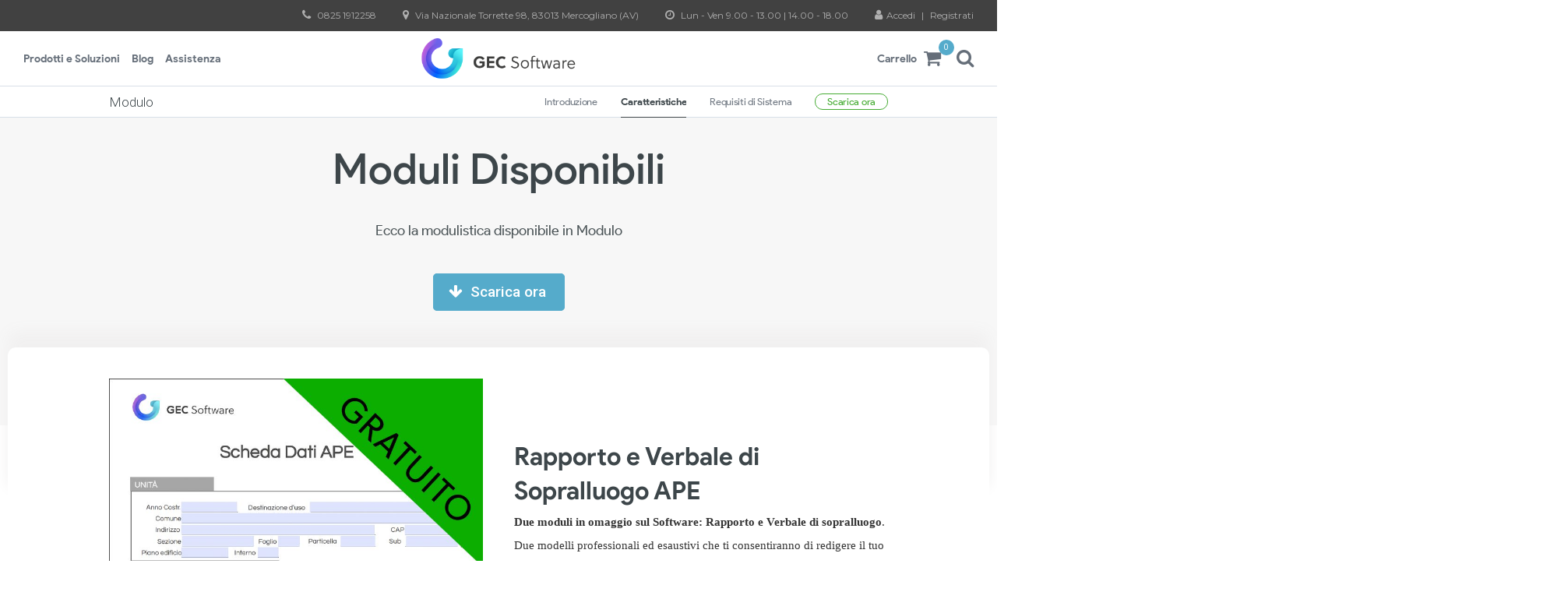

--- FILE ---
content_type: text/html; charset=UTF-8
request_url: https://www.gecsoftware.it/modulo-p7560/caratteristiche/
body_size: 20266
content:


            <!DOCTYPE html>
            <head>
                <title>Moduli disponobili - GEC Software</title>
                <meta property="og:title" content="Moduli disponobili - GEC Software" />
                <meta name="twitter:title" content="Moduli disponobili - GEC Software" />
              
                <meta charset="UTF-8" /> 
                <meta name="viewport" content="width=device-width, initial-scale=1, maximum-scale=1, user-scalable=0" />
                <meta http-equiv="X-UA-Compatible" content="IE=IE10" />
                <meta name="author" content="GEC Software Srl" />                <link rel="shortcut icon" type="image/x-icon" href="/wp-content/uploads/2021/03/favicon-gec-40x40.png">
                <link rel="stylesheet" href="/wp-content/themes/gecsoftware/assets/stylesheets/sweet-alert.css" />

                
                <link rel="stylesheet" href="/wp-content/themes/gecsoftware/assets/stylesheets/frontend.css?v=1.0" />

                                <link rel="stylesheet" href="/wp-content/themes/gecsoftware/assets/stylesheets/carousel.css" />
                <link rel="stylesheet" href="/wp-content/themes/gecsoftware/assets/fonts/ProductSans/stylesheet.css" />

                <link rel="stylesheet" href="/wp-content/themes/gecsoftware/assets/stylesheets/font-awesome.minified.css" />
                <link rel="stylesheet" href="/wp-content/themes/gecsoftware/assets/stylesheets/animate.css" />
                <link rel="stylesheet" href="/wp-content/themes/gecsoftware/assets/stylesheets/fancybox.css" />
                <script src="/wp-content/themes/gecsoftware/assets/javascripts/jquery.minified.js"></script>
                <script src="/wp-content/themes/gecsoftware/assets/javascripts/jquery.scroll-to-fixed.minified.js"></script>
                <script src="/wp-content/themes/gecsoftware/assets/javascripts/jquery.scroll-to.minified.js"></script>
                <script src="/wp-content/themes/gecsoftware/assets/javascripts/jquery.fancybox.js"></script>
                <script src="/wp-content/themes/gecsoftware/assets/javascripts/jquery.lazy-load.js"></script>
                <script src="/wp-content/themes/gecsoftware/assets/javascripts/carousel.min.js"></script>
                <script src="/wp-content/themes/gecsoftware/assets/javascripts/jquery.touchSwipe.js"></script>
                
                                
                
                 

                <!-- Start cookieyes banner --> 
                <script id="cookieyes" type="text/javascript" src="https://cdn-cookieyes.com/client_data/8a4d8eb65df67fb7fd81854f/script.js"></script>
                 <!-- End cookieyes banner -->
            </head>
            

            <body class="product-template-default single single-product postid-7560 woocommerce woocommerce-page woocommerce-no-js wpb-js-composer js-comp-ver-5.0.1 vc_responsive">
            <div id='page-overlay-272884' class='page-overlay animated'></div>

            <script>
                var pageOverlay = [];
                pageOverlay.instance = $('#page-overlay-272884');

                function Instances_getMaxHeight(instances) {
                    if(jQuery.isArray(instances)) return Instances_getMaxHeightFromObjectsArray(instances);
                    var maxHeight = -1;
                    instances.each(function() {
                        var height = $(this).height(); 
                        maxHeight = height > maxHeight ? height : maxHeight;
                    });
                    return maxHeight;
                }

                function Instances_getMaxHeightFromObjectsArray(objectsArray) {
                    var maxHeight = -1;
                    for(var i = 0; i < objectsArray.length; ++i) {
                        var height = objectsArray[i].height(); 
                        maxHeight = height > maxHeight ? height : maxHeight;
                    }
                    return maxHeight;
                }

                function Instance_isNull(instance) {
                    if(instance == null || instance == undefined || instance.length < 1) return true;
                    return false;
                }

                /* Su alcuni Browser Mobile potrebbe non funzionare. Es. Browser installato di default */
                function Instance_scroll(instance, status) {
                    if(status) {
                        instance.css('overflow', 'auto');
                        //instance.css('position', 'initial');
                        //instance.unbind('touchstart');
                        //instance.unbind('touchmove');
                    } else {
                        instance.css('overflow', 'hidden');
                        //instance.css('position', 'fixed');
                        //instance.bind('touchstart', function(e){e.preventDefault()} );
                        //instance.bind('touchmove', function(e){e.preventDefault()} );
                    }
                }

                function Browser_isInternetExplorer() {
                    var userAgent = window.navigator.userAgent;
                    var isInternetExplorer = userAgent.indexOf("MSIE ");
                    if (isInternetExplorer > 0) return true;
                    return false;
                }

                jQuery(document).ready(function($) {

                    $('.field-group input').focus(function() {
                        $(this).parent().addClass('focus');
                    });

                    var parallaxBackgrounds = [];
                    parallaxBackgrounds.instances = [];
                    parallaxBackgrounds.speeds = [];

                    setTimeout(function() {
                        if(window.location.hash) {
                            var element = $('body').find('div[data-uri-hash="'+window.location.hash+'"]');
                            if(!Instance_isNull(element)) $('body').scrollTo(element, 1000, {
                                offset: -100,
                                axis: 'y',
                            });
                        }
                    }, 500);


                    setTimeout(function() {
                        $('a.fancybox-media').each(function(i, a) {
                            $a = $(a);
                            $saHref = $a.attr("href");
                            $osaHMatch = $saHref.match(/\.(jpg|jpeg|png|bmp|tiff|gif)$/i);

                            if($osaHMatch == null || $osaHMatch == undefined)
                            {
                                $a.removeClass("fancybox-media");
                                return true;
                            }
                        });

                        $('a.fancybox-media').attr("data-fancybox", "gallery");
                        $('a.fancybox-media').fancybox();
                    }, 40);

                    $('a').click(function(e) {
                        if($(this).hasClass('ajax-request') || $(this).hasClass('fancybox-media') || $(this).hasClass('popup-request') ) return false;
                        var href = $(this).attr('href');
                        if(/#/.test(href)) {
                            var element = $('body').find('div[data-uri-hash="'+href+'"]');
                            if(!Instance_isNull(element)) $('body').scrollTo(element, 1000, {
                                offset: -100,
                                axis: 'y',
                            });
                        }
                    });

                    $('a.target-blank').click(function(e) { 
                        if (!e.target.hasAttribute("target")) {
                            e.preventDefault();     
                            e.target.setAttribute("target", "_blank");
                            e.target.click();
                            return;
                        }
                    });

                    $('a.new-window').click(function(e) {
                        var left = ( $( window ).width()/2 ) - ( 550/2 );
                        var top = ( $( window ).height()/2 ) - ( 450/2 );
                        var new_window = window.open( $(this).attr('href'), '', 'scrollbars=1, height=450, width=550, left=' + left + ', top=' + top );
                        if ( window.focus ) new_window.focus();
                        return false;
                    });

                    $('a.api-product-flush-cart').click(function(e) {
                        $(document).trigger('FLUSH_FLY_CART');
                    });

                    $('a.api-product-add-to-cart').click(function(e) {
                        var ID = $(this).attr('data-id');

                        swal({
                            imageUrl: "/wp-content/uploads/2021/06/gec_loading.gif",
                            title: "",
                            imageSize: "80x80",
                            text: "Aggiunta del prodotto nel carrello in corso ...",
                            showConfirmButton: false,
                            customClass: "loader",
                            allowEscapeKey: false,
						});

                        setTimeout(function() {
                            $.ajax({
                                type: 'GET',
                                url: '/api/product/addToCart/',
                                data: 'ids='+encodeURIComponent(ID),
                            }).done(function(json) {
                                json = json.substring(json.indexOf("{"));
                                json = $.parseJSON(json);
                                if(Instance_isNull(json)) {
                                    swal("ERRORE!", "Errore imprevisto : contattare il Supporto Clienti (0xJIE)", "error");
                                    return false;
                                }
                                if(json.STATUS != "Success")
                                    swal("ERRORE!", "Non è stato possibile aggiungere il prodotto al Carrello. Riprova", "error");
                                else {

                                    if(header.flyCart.hasClass('show')) 
                                        header.handlesCartMenu[0].click();
                                    setTimeout(function() {
                                        header.flyCart.stop().animate({opacity: 0}, 400, function() {
                                            var flyCartContent = header.flyCart.find('.content');
                                            flyCartContent.html(flyCartContent.html(json.FLY_CART_CONTENT).text());

                                            flyCartContent.find('a.api-product-flush-cart').click(function(e) {
                                                $(document).trigger('FLUSH_FLY_CART');
                                            });
                                            
                                            header.flyCart.find('.counter').html(json.PRODUCTS_COUNT);
                                            header.flyCart.stop().animate({ opacity : 1}, 400);
                                        });
                                    }, 400);

                                    swal({
                                        title: "",
                                        type: "success",
                                        text: "Prodotto aggiunto correttamente al carrello",
                                        showConfirmButton: true,
                                        showCancelButton : true,
                                        allowEscapeKey: false,
                                        confirmButtonColor: "#4fb7f5",
                                        cancelButtonText: "Continua la navigazione",
                                        confirmButtonText: "Vai al carrello",
                                    }, function(confirm) {
                                        if(confirm) {
                                            location.href = '/carrello/';
                                            $(this).wait(10000);
                                        }
                                    });
                                }
                            }).fail(function() {
                                swal("ERRORE!", "Non è stato possibile aggiungere il prodotto al Carrello. Riprova", "error");
                            });
                        }, 500);

                    });

                    $('a.api-fancybox-iframe').click(function(e) {
                        if($(this).attr('data-fancyboxIframeSource') != undefined) {
                            $.fancybox.open([
                                {
                                    type: 'iframe',
                                    src : $(this).attr('data-fancyboxIframeSource'),
                                    opts : {
                                        infobar : true,
                                        buttons : true,
                                        iframe : {
                                            scrolling : 'yes',
                                            css : {
                                                height  : '100%',
                                                width   : '100%',
                                                margin   : '0',
                                            }
                                        },
                                        onComplete : function(instance, slide) {
                                            instance.$refs.slider.click(function() {
                                                if($(this).find('.fancybox-placeholder:hover').length < 1) $.fancybox.close('all');
                                            });
                                        },
                                    },
                                }
                            ]);

                            return false;
                        }
                    }); 
                    
                    $('a.api-fancybox-iframe-large').click(function(e) {
                        if($(this).attr('data-fancyboxIframeSource') != undefined) {
                            
                            $.fancybox.open([
                                {
                                    type: 'iframe',
                                    src : $(this).attr('data-fancyboxIframeSource'),
                                    opts : {
                                        infobar : true,
                                        buttons : true,
                                        iframe : {
                                            scrolling : 'yes',
                                            css : {
                                                maxHeight : '100%',
                                                height  : '900px',
                                                width   : '600px',
                                                maxWidth : '100%',
                                                padding : '0',
                                                margin : '0 0 0 0',
                                            }
                                        },
                                        onComplete : function(instance, slide) {
                                            instance.$refs.slider.click(function() {
                                                if($(this).find('.fancybox-placeholder:hover').length < 1) $.fancybox.close('all');
                                            });
                                        },
                                    },
                                }
                            ]);

                            return false;
                        }
                    }); 



                    jQuery(document).bind('SWEET_ALERT', function(event, type, title, text) {
                        swal({
                            type : type,
                            title : title,
                            text : text,
                        });
                    });
                    
                    
                    $(".vc_parallax").each(function() {
                        parallaxBackgrounds.instances.push($(this));
                        if($(this).attr('data-vc-parallax') && $(this).attr('data-vc-parallax').length > 0) 
                            parallaxBackgrounds.speeds.push($(this).attr('data-vc-parallax'));
                        else
                            parallaxBackgrounds.speeds.push(0.5);
                    });

                    $(".parallax-background-image").each(function() {
                        parallaxBackgrounds.instances.push($(this));
                        if($(this).attr('data-vc-parallax') && $(this).attr('data-vc-parallax').length > 0) 
                            parallaxBackgrounds.speeds.push($(this).attr('data-vc-parallax'));
                        else
                            parallaxBackgrounds.speeds.push(0.5);
                    });

                    function ajaxRequest(pData, pUri, pType) {
                        if(Instance_isNull(pData) || Instance_isNull(pUri)) return 'PAE';
                        if(Instance_isNull(pType)) pType = 'POST';
                        var object = null;
                        $.ajax({
                            type: pType,
                            url: pUri,
                            async: false,
                            data: pData,
                        }).done(function(json) {
                            json = json.substring(json.indexOf("{"));
							json = $.parseJSON(json);
                            if(Instance_isNull(json)) object = 'JIE';
                            object = json;
                        }).fail(function() {
                            object = 'NRFS';
                        });
                        return object;
                    }

                    $(window).scroll(function() {
                        $.each(parallaxBackgrounds.instances, function(index, instance) {
                            var windowYOffset = window.pageYOffset, elBackgrounPos = "50% " + (windowYOffset * parallaxBackgrounds.speeds[index]) + "px";
                            instance.css('background-position', elBackgrounPos);
                        });
                    });
                    
                    
                    $(".video-overlay, .fancybox-iframe, [data-fancybox-iframe]").fancybox({
                        infobar : true,
                        buttons : true,
                        iframe : {
                            scrolling : 'yes',
                        }
                    });

                    $(".fancybox-media, [data-fancybox-media]").fancybox({
                        infobar : true,
                        buttons : true,
                        onComplete : function(instance, slide) {
                            instance.$refs.slider.click(function() {
                                if($(this).find('.fancybox-placeholder:hover').length < 1) $.fancybox.close('all');
                            });
                        },
                    });

                    $('img.lazy-load').lazyload({
                        threshold : 400,
                        effect : "fadeIn",
                        load : function() {
                            $(this).css('height', 'auto');
                        }
                    });

                })

                jQuery(document).bind('INIT_ICON_BOXES_AG', function(event, content) {
                    $(document).find('.vc_row').each(function() {
                        var iconBoxesAGHeads = $(this).find('.icon-box.style-ag .head');
                        console.log(Instances_getMaxHeight(iconBoxesAGHeads));
                        iconBoxesAGHeads.height(Instances_getMaxHeight(iconBoxesAGHeads));
                    })
                })

                jQuery(document).bind('INIT_FANCYBOX_CONTROLLER', function(event, content) {
                    if(!Instance_isNull(content)) {
                        content.find('img').each(function() {
                            var parent = $(this).parent();
                            /* Applica il Fancybox ad ogni Immagine che ha come parent il tag "a" (trovate nella richiesta Ajax). Inoltre crea un listener per la chiusura */
                            if(!Instance_isNull(parent)) {
                                if(parent.is('a')) {
                                    parent.addClass('fancybox-media');
                                    /*parent.fancybox({
                                        onComplete : function(instance, slide) {
                                            instance.$refs.slider.click(function() {
                                                if($(this).find('.fancybox-placeholder:hover').length < 1) $.fancybox.close('all');
                                            });
                                        },
                                    });*/
                                } 
                            }
                        });
                    }
                });

                jQuery(document).bind('INIT_IFRAME_CONTROLLER', function(event, content) {
                    __constructor(content);
                    $(window).resize(function(){
                        __constructor(content);
                    });
                    function __constructor(content) {
                        content.find('iframe').each(function() {
                            var src = $(this).attr('src');
                            var parent = $(this).parent();
                            if(!Instance_isNull(parent)) {
                                $(this).width(parent.width());
                                $(this).height(parent.width() / 16 * 9);
                            }
                        });
                    }
                });

                jQuery(document).bind('FLUSH_FLY_CART', function() {

                    swal({
                        imageUrl: "/wp-content/uploads/2021/06/gec_loading.gif",
                        title: "",
                        imageSize: "80x80",
                        text: "Svuotamento del carrello in corso ...",
                        showConfirmButton: false,
                        customClass: "loader",
                        allowEscapeKey: false,
                    });

                    setTimeout(function() {
                        $.ajax({
                            type: 'GET',
                            url: '/api/product/flushCart/',
                        }).done(function(json) {
                            json = json.substring(json.indexOf("{"));
                            json = $.parseJSON(json);
                            if(Instance_isNull(json)) {
                                swal("ERRORE!", "Errore imprevisto : contattare il Supporto Clienti (0xJIE)", "error");
                                return false;
                            }
                            if(json.STATUS != "Success")
                                swal("ERRORE!", "Non è stato possibile svuotare il Carrello. Riprova", "error");
                            else {
                                header.handlesCartMenu[0].click();
                                setTimeout(function() {
                                    header.flyCart.stop().animate({opacity: 0}, 400, function() {
                                        var flyCartContent = header.flyCart.find('.content');
                                        flyCartContent.html(flyCartContent.html(json.FLY_CART_CONTENT).text());
                                        header.flyCart.find('.counter').html(json.PRODUCTS_COUNT);
                                        header.flyCart.stop().animate({ opacity : 1}, 400);
                                        
                                    });
                                }, 400);
                                swal("SUCCESSO!", "Carrello svuotato correttamente", "success");

                                if(location.pathname === '/checkout/' || location.pathname === '/carrello/')
                                {
                                    location.reload();
                                }
                            }
                        }).fail(function() {
                            swal("ERRORE!", "Non è stato possibile aggiungere il prodotto al Carrello. Riprova", "error");
                        });
                    }, 500);
                });



            </script>

            <style>
                

                    .full-product-modules .single, .product-modules .modules {
                        border-color: #21c2ed !important;
                    }
                        
                    
                    
                    .full-bar .items .single .sub-menu a:hover, .full-bar.product .items .single:hover {
                        /* color: #134b8c !important; */
                        color: #00aeef;
                    }

                                </style>

            
            <div id='header-top-bar-707344' class='header-top-bar position-absolute'>
                <p><i class="fa fa-phone"></i> 0825 1912258</p>
                <p class="desktop"><i class="fa fa-map-marker"></i> Via Nazionale Torrette 98, 83013 Mercogliano (AV)</p>
                <p><i class="fa fa-clock-o"></i> Lun - Ven 9.00 - 13.00 | 14.00 - 18.00</p>
                <div class='mobile'>
										<p><a href="https://login.gecsoftware.it/?RedirectTo=https%3A%2F%2Fwww.gecsoftware.it%2Fmodulo-p7560%2Fcaratteristiche%2F" style="margin-right: 5px">
						<i class="fa fa-user" style="margin-right: 5px"></i>Accedi
					</a>
					|
					<a style="margin-left: 5px" href="https://login.gecsoftware.it/registrati.php?RedirectTo=https%3A%2F%2Fwww.gecsoftware.it%2Fmodulo-p7560%2Fcaratteristiche%2F">Registrati</a>
					</p>                </div>
            </div>

            <div id="header-707344" class="header position-absolute">
            

                                 
                                                <div class="wpb_column vc_column_container vc_col-sm-5 mobile left vertical-align-middle" style="width: calc(50% - 103px) !important">
                    <a class='handle-header-menu' href="#menu"><i class="fa fa-bars "></i></a>
                </div><div class="wpb_column vc_column_container vc_col-sm-5 desktop left vertical-align-middle" style="width: calc(50% - 103px) !important">
                    <a class="handle-header-menu" href="#menu">Prodotti e Soluzioni</a><a href="https://www.gecsoftware.it/blog/">Blog</a><a href="https://www.gecsoftware.it/assistenza/">Assistenza</a>                </div><div class="wpb_column vc_column_container vc_col-sm-2 center vertical-align-middle" style="margin-top: 0 !important; width: 206px !important;">
                    <a style="line-height: 0px !important;" href="/" title=""><img class="logo" style="margin-top: 0px; height: 60px ; width: auto ;" src="/wp-content/themes/gecsoftware/assets/images/logos/logo_gec.png" /></a>
                </div><div class="wpb_column vc_column_container vc_col-sm-5 right vertical-align-middle" style="width: calc(50% - 103px) !important;">
                    
                    <div class="fly-cart">
                        <a class='search-icon handle-cart-menu' href="#fly-cart">
                            <span class='left'>Carrello</span>
                            <i class="fa fa-shopping-cart animated"><div class="counter">0</div></i>
                            <span class='right'>✕</span>
                        </a>
                        <div class="content">
                            
<div class="scroller">
    <a class='search-icon handle-cart-menu mobile fast-animated opacity-0' href="#fly-cart">
        <span class='right'>✕</span>
    </a>
    <div class="separator top fast-animated opacity-0"></div>
    <div class="table">
        <div class="tr fast-animated opacity-0">
            <div class="th">Articolo</div>
            <div class="th text-align-right">Prezzo</div>
        </div>
        <div class="tr fast-animated opacity-0">
                <div class="td">Carrello vuoto</div>
            </div>        
    </div>
    <div class="bottom fast-animated opacity-0">
                    </div>
</div>


                        </div>
                    </div>
                    <a class='search-icon handle-search-menu' href="#menu"><i class="fa fa-search"></i></a>
                </div>
                
            </div>

            <div id="header-menu-707344" class="header-menu">
                            <div class="wpb_column vc_column_container vc_col-sm-12 height-100p">
                
                                <div class="root header">
                                    <a href="#menu">Prodotti e Soluzioni</a><a href="https://www.gecsoftware.it/blog/">Blog</a><a href="https://www.gecsoftware.it/assistenza/">Assistenza</a>
                                    <a class="close-handle" href="#no-link">✕</a>
                                </div>

                                <div class="root content animated hidden">
                                    
                                    <a title="Apri il Sottomenu App" href="#fly-menu">App <i class="fa fa-chevron-right"></i></a>
                                    <div class="fly-menu header-menu">
                                        <div class="vc_row wpb_row vc_row-fluid height-100p">
                                            <div class="wpb_column vc_column_container vc_col-sm-12 height-100p">
                                                <div class="content">
                                                    <div class="backward">
                                                        <a href="#no-link">< Indietro</a>
                                                        <h6>App</h6>
                                                    </div>
                                                    
                                                <a title="Vai a Supporto GEC"  href="https://www.gecsoftware.it/supporto-gec-p7041/"><div class="wpb_column vc_column_container vc_col-sm-2 vertical-align-top">
                                                    <img src="https://www.gecsoftware.it/wp-content/uploads/2020/07/supporto-gec-1-80x80.png" />
                                                </div><div class="wpb_column vc_column_container vc_col-sm-10">
                                                    <h6>Supporto GEC</h6>
                                                    <div class="clear"></div>
                                                    <p>Il mondo GEC a portata di app</p>
                                                </div></a><div class="separator"></div>
                                                <a title="Vai a Ricerca Titoli" target="_blank" href="http://www.titoliabilitativi.it/"><div class="wpb_column vc_column_container vc_col-sm-2 vertical-align-top">
                                                    <img src="https://www.gecsoftware.it/wp-content/uploads/2020/07/ricerca-titoli-1-80x80.png" />
                                                </div><div class="wpb_column vc_column_container vc_col-sm-10">
                                                    <h6>Ricerca Titoli</h6>
                                                    <div class="clear"></div>
                                                    <p>Il motore di ricerca dedicato ai Titoli Abilitativi</p>
                                                </div></a><div class="separator"></div>
                                                <a title="Vai a TMap" target="_blank" href="https://www.tmap.it/"><div class="wpb_column vc_column_container vc_col-sm-2 vertical-align-top">
                                                    <img src="https://www.gecsoftware.it/wp-content/uploads/2020/07/tmap-80x80.png" />
                                                </div><div class="wpb_column vc_column_container vc_col-sm-10">
                                                    <h6>TMap</h6>
                                                    <div class="clear"></div>
                                                    <p>La soluzione definitiva per le Mappe Catastali</p>
                                                </div></a><div class="separator"></div>
                                                </div>
                                            </div>
                                        </div>
                                    </div>
                                    <a title="Apri il Sottomenu Progettazione e CAD" href="#fly-menu">Progettazione e CAD <i class="fa fa-chevron-right"></i></a>
                                    <div class="fly-menu header-menu">
                                        <div class="vc_row wpb_row vc_row-fluid height-100p">
                                            <div class="wpb_column vc_column_container vc_col-sm-12 height-100p">
                                                <div class="content">
                                                    <div class="backward">
                                                        <a href="#no-link">< Indietro</a>
                                                        <h6>Progettazione e CAD</h6>
                                                    </div>
                                                    
                                                <a title="Vai a ArCADia"  href="/software-progettazione-architettonica-bim-p4529/"><div class="wpb_column vc_column_container vc_col-sm-2 vertical-align-top">
                                                    <img src="https://www.gecsoftware.it/wp-content/uploads/2020/07/Arcadia-80x80.png" />
                                                </div><div class="wpb_column vc_column_container vc_col-sm-10">
                                                    <h6>ArCADia</h6>
                                                    <div class="clear"></div>
                                                    <p>Progettazione architettonica BIM</p>
                                                </div></a><div class="separator"></div>
                                                <a title="Vai a GCAD"  href="/software-cad-2d-e-3d-p4235/"><div class="wpb_column vc_column_container vc_col-sm-2 vertical-align-top">
                                                    <img src="https://www.gecsoftware.it/wp-content/uploads/2020/07/gcad-80x80.png" />
                                                </div><div class="wpb_column vc_column_container vc_col-sm-10">
                                                    <h6>GCAD</h6>
                                                    <div class="clear"></div>
                                                    <p>L'alternativa ad AutoCAD</p>
                                                </div></a><div class="separator"></div>
                                                <a title="Vai a Rilievo"  href="https://www.gecsoftware.it/rilievo-software-rilievo-architettonico-p9540/"><div class="wpb_column vc_column_container vc_col-sm-2 vertical-align-top">
                                                    <img src="https://www.gecsoftware.it/wp-content/uploads/2023/07/Icona-Rilievo-Software-rilievo-architettonico-80x80.png" />
                                                </div><div class="wpb_column vc_column_container vc_col-sm-10">
                                                    <h6>Rilievo</h6>
                                                    <div class="clear"></div>
                                                    <p>Software Rilievo Architettonico</p>
                                                </div></a><div class="separator"></div>
                                                </div>
                                            </div>
                                        </div>
                                    </div>
                                    <a title="Apri il Sottomenu Studio Tecnico" href="#fly-menu">Studio Tecnico <i class="fa fa-chevron-right"></i></a>
                                    <div class="fly-menu header-menu">
                                        <div class="vc_row wpb_row vc_row-fluid height-100p">
                                            <div class="wpb_column vc_column_container vc_col-sm-12 height-100p">
                                                <div class="content">
                                                    <div class="backward">
                                                        <a href="#no-link">< Indietro</a>
                                                        <h6>Studio Tecnico</h6>
                                                    </div>
                                                    
                                                <a title="Vai a Capitolato"  href="https://www.gecsoftware.it/capitolato-p5719/"><div class="wpb_column vc_column_container vc_col-sm-2 vertical-align-top">
                                                    <img src="https://www.gecsoftware.it/wp-content/uploads/2020/07/capitolato-2-80x80.png" />
                                                </div><div class="wpb_column vc_column_container vc_col-sm-10">
                                                    <h6>Capitolato</h6>
                                                    <div class="clear"></div>
                                                    <p>Capitolati speciali d'appalto</p>
                                                </div></a><div class="separator"></div>
                                                <a title="Vai a Eredito"  href="/software-successioni-e-volture-p4309/"><div class="wpb_column vc_column_container vc_col-sm-2 vertical-align-top">
                                                    <img src="https://www.gecsoftware.it/wp-content/uploads/2020/07/eredito-1-80x80.png" />
                                                </div><div class="wpb_column vc_column_container vc_col-sm-10">
                                                    <h6>Eredito</h6>
                                                    <div class="clear"></div>
                                                    <p>Successioni e Volture</p>
                                                </div></a><div class="separator"></div>
                                                <a title="Vai a iMillesimali"  href="/software-tabelle-millesimali-p5046/"><div class="wpb_column vc_column_container vc_col-sm-2 vertical-align-top">
                                                    <img src="https://www.gecsoftware.it/wp-content/uploads/2020/07/millesimo-1-80x80.png" />
                                                </div><div class="wpb_column vc_column_container vc_col-sm-10">
                                                    <h6>iMillesimali</h6>
                                                    <div class="clear"></div>
                                                    <p>Tabelle millesimali e regolamento</p>
                                                </div></a><div class="separator"></div>
                                                <a title="Vai a Modulo"  href="https://www.gecsoftware.it/modulo-p7560/"><div class="wpb_column vc_column_container vc_col-sm-2 vertical-align-top">
                                                    <img src="https://www.gecsoftware.it/wp-content/uploads/2020/07/Modulo-300x300-1-80x80.png" />
                                                </div><div class="wpb_column vc_column_container vc_col-sm-10">
                                                    <h6>Modulo</h6>
                                                    <div class="clear"></div>
                                                    <p>Modulistica e Rischio Covid</p>
                                                </div></a><div class="separator"></div>
                                                <a title="Vai a Pratico"  href="/software-cil-cila-scia-super-dia-pdc-p4279/"><div class="wpb_column vc_column_container vc_col-sm-2 vertical-align-top">
                                                    <img src="https://www.gecsoftware.it/wp-content/uploads/2020/07/pratico-2-80x80.png" />
                                                </div><div class="wpb_column vc_column_container vc_col-sm-10">
                                                    <h6>Pratico</h6>
                                                    <div class="clear"></div>
                                                    <p>CIL, CILA, SCIA, Super Scia</p>
                                                </div></a><div class="separator"></div>
                                                <a title="Vai a Privacy GDPR"  href="https://www.gecsoftware.it/software-privacy-gdpr-p6102/"><div class="wpb_column vc_column_container vc_col-sm-2 vertical-align-top">
                                                    <img src="https://www.gecsoftware.it/wp-content/uploads/2020/07/privacy-GDPR-1-80x80.png" />
                                                </div><div class="wpb_column vc_column_container vc_col-sm-10">
                                                    <h6>Privacy GDPR</h6>
                                                    <div class="clear"></div>
                                                    <p>Gestione dati secondo il Regolamento UE 679/2016</p>
                                                </div></a><div class="separator"></div>
                                                <a title="Vai a RePa"  href="/software-relazione-paesaggistica-p5138/"><div class="wpb_column vc_column_container vc_col-sm-2 vertical-align-top">
                                                    <img src="https://www.gecsoftware.it/wp-content/uploads/2020/07/RePa-80x80.png" />
                                                </div><div class="wpb_column vc_column_container vc_col-sm-10">
                                                    <h6>RePa</h6>
                                                    <div class="clear"></div>
                                                    <p>Relazione Paesaggistica</p>
                                                </div></a><div class="separator"></div>
                                                <a title="Vai a Studio"  href="https://www.gecsoftware.it/software-gestione-studio-tecnico-p5697/"><div class="wpb_column vc_column_container vc_col-sm-2 vertical-align-top">
                                                    <img src="https://www.gecsoftware.it/wp-content/uploads/2020/07/studio-1-80x80.png" />
                                                </div><div class="wpb_column vc_column_container vc_col-sm-10">
                                                    <h6>Studio</h6>
                                                    <div class="clear"></div>
                                                    <p>Gestione completa studio</p>
                                                </div></a><div class="separator"></div>
                                                </div>
                                            </div>
                                        </div>
                                    </div>
                                    <a title="Apri il Sottomenu Topografia e Fotogrammetria" href="#fly-menu">Topografia e Fotogrammetria <i class="fa fa-chevron-right"></i></a>
                                    <div class="fly-menu header-menu">
                                        <div class="vc_row wpb_row vc_row-fluid height-100p">
                                            <div class="wpb_column vc_column_container vc_col-sm-12 height-100p">
                                                <div class="content">
                                                    <div class="backward">
                                                        <a href="#no-link">< Indietro</a>
                                                        <h6>Topografia e Fotogrammetria</h6>
                                                    </div>
                                                    
                                                <a title="Vai a Metashape"  href="https://www.gecsoftware.it/photoscan-p5342/"><div class="wpb_column vc_column_container vc_col-sm-2 vertical-align-top">
                                                    <img src="https://www.gecsoftware.it/wp-content/uploads/2020/07/metashape-1-80x80.png" />
                                                </div><div class="wpb_column vc_column_container vc_col-sm-10">
                                                    <h6>Metashape</h6>
                                                    <div class="clear"></div>
                                                    <p>Fotogrammetria automatica</p>
                                                </div></a><div class="separator"></div>
                                                <a title="Vai a Topografo"  href="/software-topografia-e-catasto-p5146/"><div class="wpb_column vc_column_container vc_col-sm-2 vertical-align-top">
                                                    <img src="https://www.gecsoftware.it/wp-content/uploads/2020/07/topografo-1-80x80.png" />
                                                </div><div class="wpb_column vc_column_container vc_col-sm-10">
                                                    <h6>Topografo</h6>
                                                    <div class="clear"></div>
                                                    <p>Topografia catastale e 3D</p>
                                                </div></a><div class="separator"></div>
                                                <a title="Vai a TPad"  href="https://www.gecsoftware.it/tpad-software-topografico-campo-p8086/"><div class="wpb_column vc_column_container vc_col-sm-2 vertical-align-top">
                                                    <img src="https://www.gecsoftware.it/wp-content/uploads/2021/02/Icona-TPad-software-rilievo-topografico-da-campo-80x80.png" />
                                                </div><div class="wpb_column vc_column_container vc_col-sm-10">
                                                    <h6>TPad</h6>
                                                    <div class="clear"></div>
                                                    <p>Software Topografico da campo</p>
                                                </div></a><div class="separator"></div>
                                                </div>
                                            </div>
                                        </div>
                                    </div>
                                    <a title="Apri il Sottomenu Soluzioni con Drone" href="#fly-menu">Soluzioni con Drone <i class="fa fa-chevron-right"></i></a>
                                    <div class="fly-menu header-menu">
                                        <div class="vc_row wpb_row vc_row-fluid height-100p">
                                            <div class="wpb_column vc_column_container vc_col-sm-12 height-100p">
                                                <div class="content">
                                                    <div class="backward">
                                                        <a href="#no-link">< Indietro</a>
                                                        <h6>Soluzioni con Drone</h6>
                                                    </div>
                                                    
                                                <a title="Vai a Misure Forensi"  href="/rilievo-incidenti-stradali-drone-ap5372/"><div class="wpb_column vc_column_container vc_col-sm-2 vertical-align-top">
                                                    <img src="https://www.gecsoftware.it/wp-content/uploads/2020/07/misure-forensi-80x80.png" />
                                                </div><div class="wpb_column vc_column_container vc_col-sm-10">
                                                    <h6>Misure Forensi</h6>
                                                    <div class="clear"></div>
                                                    <p>Rilievo di Incidenti Stradali</p>
                                                </div></a><div class="separator"></div>
                                                <a title="Vai a DJI Spark"  href="/dji-spark-drone-inoffensivo-enac-p5839/"><div class="wpb_column vc_column_container vc_col-sm-2 vertical-align-top">
                                                    <img src="https://www.gecsoftware.it/wp-content/uploads/2018/04/icona_spark-80x80.jpg" />
                                                </div><div class="wpb_column vc_column_container vc_col-sm-10">
                                                    <h6>DJI Spark</h6>
                                                    <div class="clear"></div>
                                                    <p>Inoffensivo Certificato ENAC</p>
                                                </div></a><div class="separator"></div>
                                                </div>
                                            </div>
                                        </div>
                                    </div></div>
                            </div>
                            
                        </div>
            <div id="search-menu-707344" class="header-menu search-menu">
                
                <div class="wpb_column vc_column_container vc_col-sm-12 height-100p">
                
                    <div class="root header">
                        <a href="#no-link"><i class="fa fa-search"></i></a><input type="text" placeholder="Cerca nel sito..." value="" /><a href="#no-link" class="close-handle">✕</a>
                    </div>

                    <div class="root content animated">
                        <div class="ajax-loader animated hidden">
                            <div class="fast-search">
                                <img src="/wp-content/themes/gecsoftware/assets/images/loaders/grey-6f.svg" />
                                <p>Ricerca in corso...</p>
                            </div>
                        </div>
                        <div class="ajax-content">
                        </div>
                        <div class="clear"></div>
                        <div class="break"></div>
                    </div>
                    
                </div>
                
            </div>

             <div class="header-fix-blank"></div>


             <!-- Natale
             
             <div class="message" style="background-color:#efefef; text-align:center; padding:15px 10px;clear:both;">
                 <div style="display:inline-block; position:relative;">
                    <img class="desktop" src="/wp-content/uploads/2021/12/christmas-tree_1f384.png" alt="alberello" style="width: 50px;position:absolute;right: 105%;top: 6px;">
                     <p style="color:#000;margin-bottom:5px;font-size:14px;">I nostri uffici resteranno chiusi il <strong>24</strong> e <strong>31 dicembre 2025 </strong> e dal <strong>2</strong> al <strong> 6 gennaio 2026 </strong>.</p>
                     <p style="color:#000;margin-bottom:5px;font-size:14px;">L'assistenza tecnica e tutte le altre attività riprenderanno regolarmente <strong>mercoledì 7 gennaio</strong>.</p>
                     <p style="color:#f00;margin-bottom:0px"> <span style="color:#f00;"><strong>Buone feste</strong></span><strong> dal Team GEC Software! <s/strong></p>
                     <img class="desktop" src="/wp-content/uploads/2021/12/christmas-tree_1f384.png" alt="alberello" style="width: 50px;position:absolute;left: 105%;top: 6px;">
                </div>
            </div>  -->
         
            <!-- Ferie 2025 -->
            <!--<div class="ferie">            
                 <div>
                    <div class="center">
                        <div class="text">
                        <img class="desktop" src="/wp-content/uploads/2021/07/beach-with-umbrella.png" alt="gecsoftware" style="width:50px; position:absolute; right: 105%; top: 6px;">
                 
                    <p style="color:#000;font-weight:700;margin-bottom:5px;font-size:16px;">
                    <img class="mobile" src="/wp-content/uploads/2021/07/beach-with-umbrella.png" style="width: 25px;position:relative;top:5px;margin-right:2px;">
                     Ci prendiamo un momento di pausa per ripartire alla grande! </p>
                     <p style="color:#000;font-weight:500;margin-bottom:5px;font-size:16px;">Siamo chiusi per ferie <strong>dal 4 al 24 Agosto</strong>.</p>
                     <p style="color:#000;font-weight:500;margin-bottom:5px;font-size:16px;">Ci rivediamo il 25 Agosto con tantissime novità! <span style="color:#ff6200;font-weight:700;font-size:16px;">Stay tuned!</span></p>
                     <p style="color:#000;font-weight:600;margin-bottom:5px;font-size:16px;">Buone ferie dal Team GEC Software <img src="/wp-content/uploads/2022/07/blue-heart_1f499.png" style="width: 20px;position:relative;top:2px;"></p>
                     <img class="desktop" src="/wp-content/uploads/2021/07/beach-with-umbrella.png" alt="spiaggia" style="width: 50px;position:absolute;left: 105%;top: 6px;">
                    </div>
                    </div>
                   
                 </div>
             </div>-->
            
            <!-- FIERE -->
            <!--<div class="ferie" >
                <div> 
                    <div class="logos">
                         <img src="/wp-content/uploads/2023/10/Made-expo-logo.webp" alt="gecsoftware"> 
                    <img src="/wp-content/uploads/2023/10/Logo-Restructura-fiera.webp" alt="gecsoftware">  
		</div>

                    <div class="center">
                         <div class="text">
                            <h1>Ti aspettiamo alle prossime fiere:</h1>
                            <p style="font-size:18px;">
                                <strong style="margin: 0 20px 0 0;">MADE Expo | 15/18 Novembre 2023 </strong>Stand C14-C16 Pad.4, Fiera Milano RHO
                            </p>
                            <p>
                                <strong style="margin: 0 20px 0 0;">Restructura | 23/25 Novembre 2023 </strong>Stand E62 Pad.3, Lingotto Fiere Torino
                            </p>
                            </div>
                            <div class="gif"> 
                                <img src="/wp-content/uploads/2023/10/freccia_3da2c2.gif" alt="party"> 
                            </div>
                        </div>
                        <div class="botton">
                             <p>Richiedi i tuoi</p>
                             <a href="https://www.gecsoftware.it/fiere-ed-eventi/" target="_blank">BIGLIETTI OMAGGIO</a> 
                        </div>
                    </div>
                </div>
            </div>-->

<!-- <div class="ferie">
                <div> 
                    <div class="logos">
                         <img src="/wp-content/uploads/2025/11/made_expo_2025.png" alt="gecsoftware"> 
                    </div>
                    <div class="center">
                         <div class="text" style="padding-top:10px;padding-bottom:10px;">
                            <p>GEC Software ti aspetta al <strong>MADE Expo</strong>.</p>
                            <p style="margin-top:10px;">Tantissime novità e nuove tecnologie nel mondo della Topografia e dell'Edilizia. Vieni a scoprirle tutte!</p>                          
                            <p style="margin-top:10px;">19/22 Novembre 2025 - Stand T14, Padiglione 4</p>                          
                        </div>
                            <div class="gif"> 
                                <img src="/wp-content/uploads/2023/10/freccia_3da2c2.gif" alt="party"> 
                            </div>
                        </div>
                        <div class="botton">
                             <p>Richiedi il tuo</p>
                             <a href="https://forms.gle/ECyintURGHojhU9w9" target="_blank">BIGLIETTO OMAGGIO</a> 
                        </div>
                    </div>
                </div>
            </div> -->


	<!--<div class="ferie">
                <div> 
                    <div class="logos">
                         <img src="/wp-content/uploads/2025/09/Logo_SAIE25.webp" alt="gecsoftware"> 
                    </div>
                    <div class="center">
                         <div class="text" style="padding-top:10px;padding-bottom:10px;">
                            <p>Preparati a scoprire il futuro! Dal 23 al 25 Ottobre 2025 GEC Software ti aspetta al <strong>SAIE Bari - Stand B22, Padiglione 20</strong>.</p>
                            <p style="margin-top:10px;">Vieni a scoprire tutte le novità dal vivo: perché l'innovazione non si racconta, si dimostra!</p>                          
                        </div>
                            <div class="gif"> 
                                <img src="/wp-content/uploads/2022/09/freccia_e94e2b.gif" alt="party"> 
                            </div>
                        </div>
                        <div class="botton">
                             <p>Richiedi il tuo</p>
                             <a href="https://www.saiebari.it/it/accredito/" target="_blank">BIGLIETTO OMAGGIO</a> 
                        </div>
                    </div>
                </div>
            </div>-->

         <!--<div class="ferie" style="background: #dfdfdf;">
                    <div>
                         <div class="center">
                            <div class="text">
                                <p style="font-size:16px;">I nostri uffici resteranno chiusi i giorni<strong style="color:#00aeef;"> 25 e 26 Aprile 2024</strong>.</p>
				<p style="font-size:16px;">Le attività riprenderanno regolarmente <strong>Lunedì 29 Aprile</strong>.</p>
                             </div>                           
                         </div>                      
                    </div>
             </div>-->


                        <script>

                var CookieHandler = {

                    set: function (name, value, days) {
                        var expires ;
                        if (days) {
                            var date = new Date();
                            date.setTime(date.getTime() + (days * 24 * 60 * 60 * 1000));
                            expires = "; expires=" + date.toGMTString();
                        }
                        else{
                        expires = "";
                        }
                            
                        document.cookie = name + "=" + value.toString() + expires + "; path=/";
                    },

                    setWithMinutes: function (name, value, minutes) {
                        var expires ;
                        if (minutes) {
                            var date = new Date();
                            date.setTime(date.getTime() + (minutes * 60 * 1000));
                            expires = "; expires=" + date.toGMTString();
                        }
                        else{
                        expires = "";
                        }
                            
                        document.cookie = name + "=" + value.toString() + expires + "; path=/";
                    },

                    get : function(name){
                        name = name + "=";
                        var cookies = document.cookie.split(';');
                        for(var i = 0; i <cookies.length; i++) {
                            var cookie = cookies[i];
                            while (cookie.charAt(0)==' ') {
                                cookie = cookie.substring(1);
                            }
                            if (cookie.indexOf(name) == 0) {
                                return cookie.substring(name.length,cookie.length);
                            }
                        }
                        return "";
                    },
                    deleteCookie:function(name){
                        setCookie(name,"",-1);
                    }

                } 

                $(function(){
                    
                
                    if(!CookieHandler.get('saie')){
                        setTimeout(function(){
                            if($(window).height() < 722 && $(window).width() > 600){
                                return;
                            }
                            $('body').addClass('show-saie');
                               
                        
                        }, 1000);
                    }

                    $('body').on('click', '.after-fair-container > div > div > button.close, .after-fair-container > div > div > .body-after-fair > p.title + p + p + p + p > a', function(e){
                        // e.preventDefault();
                        
                        CookieHandler.set('saie', 'hide', 1);
                        
                        $('body').removeClass('show-saie');
                        
                       
                    });

                });


                var header = [];
                var headerTopBar = $("#header-top-bar-707344");
                jQuery(document).ready(function($) {
                    header.instance = $("#header-707344");
                    header.handlesHeaderMenu = jQuery('a.handle-header-menu');
                    header.handlesSearchMenu = header.instance.find('a.handle-search-menu');
                    header.handlesCartMenu = header.instance.find('a.handle-cart-menu');
                    header.flyCart = header.instance.find('.fly-cart');
                    
                    headerMenu = [];
                    headerMenu.lastSelectedIndex = -1; 
                    headerMenu.instance = $("#header-menu-707344");
                    
                    headerMenu.header = [];
                    headerMenu.header.a = headerMenu.instance.find('.root.header a');
                    headerMenu.header.closeHandle = headerMenu.instance.find('.root.header a.close-handle');
                    
                    headerMenu.content = headerMenu.instance.find('.root.content');
                    headerMenu.content.a = [];
                    headerMenu.content.lastAIndex = -1;
                    
                    headerMenu.instance.find('.root.content > a').each(function(index) {
                        headerMenu.content.a.push($(this));
                    });
                    
                    header.handlesHeaderMenu.click(function() {
                        if(!headerMenu.instance.hasClass('transform-none')) {
                            headerMenu.header.a.eq($(this).index()).trigger('click');
                            headerMenu.instance.addClass('transform-none');
                            pageOverlay.instance.addClass('shown');
                            Instance_scroll($('body'), false);
                        } else {
                            headerMenu.instance.removeClass('transform-none');
                            pageOverlay.instance.removeClass('shown');
                        }
                        
                    });
                    
                    headerMenu.header.a.click(function() {
                        if($(this).hasClass('close-handle')) return false;
                        closeLastContentFlyMenu();
                        var index = $(this).index();
                        if(headerMenu.header.a.eq(headerMenu.lastSelectedIndex) != null) headerMenu.header.a.eq(headerMenu.lastSelectedIndex).removeClass('selected');
                        $(this).addClass('selected');
                        if(headerMenu.content[index] != null) {
                            closeLastContentMenu();
                            headerMenu.content.eq(index).removeClass('hidden').addClass('fadeIn');
                        }
                        headerMenu.lastSelectedIndex = index;
                        
                    });
                    
                    $.each(headerMenu.content.a, function(index, This) {
                        This.click(function(trigger, forceToCloseFlyMenu) {
                            var flyMenu = $(this).next();
                            if(flyMenu != null && flyMenu.is('div.fly-menu.header-menu')) {
                                if(!forceToCloseFlyMenu) {
                                    flyMenu.addClass('transform-none');
                                    flyMenu.find('.backward a').click(function() {
                                        flyMenu.removeClass('transform-none');
                                    });
                                } else flyMenu.removeClass('transform-none');
                                headerMenu.content.lastAIndex = index;
                            }
                        });
                    });
                    
                    headerMenu.header.closeHandle.click(function() {
                        pageOverlay.instance.addClass('fadeOut');
                        setTimeout(function() {
                            pageOverlay.instance.removeClass('shown');
                            setTimeout(function() {
                                pageOverlay.instance.removeClass('fadeOut');
                            }, 50)
                        }, 800);
                        headerMenu.instance.removeClass('transform-none');
                        Instance_scroll($('body'), true);
                        setTimeout(function() {
                            //closeLastContentMenu();
                            closeLastContentFlyMenu();
                        }, 300);
                    });
                    
                    function closeLastContentMenu() {
                        if(headerMenu.content.eq(headerMenu.lastSelectedIndex) != null) 
                            headerMenu.content.eq(headerMenu.lastSelectedIndex).addClass('hidden').removeClass('fadeIn');
                    }
                    
                    function closeLastContentFlyMenu() {
                        if(headerMenu.content.a[headerMenu.content.lastAIndex] != null) 
                            headerMenu.content.a[headerMenu.content.lastAIndex].trigger('click', [true]);
                    }
                    
                    
                    
                    searchMenu = [];
                    searchMenu.instance = $("#search-menu-707344");
                    searchMenu.header = [];
                    searchMenu.header.input = searchMenu.instance.find('.root.header input');
                    searchMenu.header.closeHandle = searchMenu.instance.find('.root.header a.close-handle');
                    searchMenu.content = [];
                    searchMenu.content.ajaxContent = searchMenu.instance.find('.root.content .ajax-content');
                    searchMenu.content.ajaxLoader = searchMenu.instance.find('.root.content .ajax-loader');

                    if(Browser_isInternetExplorer()) searchMenu.content.ajaxLoader.find('img').addClass('fa-fast-spin');
                    
                    header.handlesSearchMenu.click(function() {
                        if(!searchMenu.instance.hasClass('transform-none')) {
                            searchMenu.header.input.focus();
                            searchMenu.instance.addClass('transform-none');
                            pageOverlay.instance.addClass('shown');
                            Instance_scroll($('body'), false);
                        } else {
                            searchMenu.instance.removeClass('transform-none');
                            pageOverlay.instance.removeClass('shown');
                        }
                    });
                    
                    searchMenu.header.closeHandle.click(function() {
                        pageOverlay.instance.addClass('fadeOut');
                        Instance_scroll($('body'), true);
                        setTimeout(function() {
                            pageOverlay.instance.removeClass('shown');
                            setTimeout(function() {
                                pageOverlay.instance.removeClass('fadeOut');
                            }, 50)
                        }, 800);
                        searchMenu.instance.removeClass('transform-none');
                    });
/*
<div class="root content animated fadeIn">
                            <h4>Prodotti</h4>
                            <a href="#">Millesimo</a>
                            <a href="#">ArCADia</a>
                            <a href="#">Tophos- Modulo C</a>
                            <div class="separator"></div>
                            <h4>Articoli</h4>
                            <a href="#">Capitolato e le successioni</a>
                            <a href="#">Convegno nazionale dei Geometri PBC</a>
                            <a href="#">Come utilizzare ArCADia al meglio con CAD BIM</a>
                        </div>
                      */
                    
                    searchMenu.header.input.on('input', function() {
                        var query = $(this).val();
                        if(query.length < 1) return false;
                        if(!Instance_isNull(searchMenu.ajaxRequest)) searchMenu.ajaxRequest.abort();
                        if(query.length > 2) {
                            searchMenu.content.ajaxLoader.removeClass('hidden');
                            /* Container Scroll fix */
                            searchMenu.content.ajaxContent.html('');
                            searchMenu.ajaxRequest = $.ajax({
                                type: 'GET',
                                url: '/api/posts/search/get/',
                                data: 'que='+encodeURIComponent(query),
                            }).done(function(json) {
                                var html = '';

                                json = json.substring(json.indexOf("{"));
                                json = $.parseJSON(json);
                                if(Instance_isNull(json)) {
                                    html = '<h5>Errore imprevisto durante la Ricerca</h5><p>Aggiorna la pagina e riprova</p>';
                                    return false;
                                }
                                if(json.STATUS != "Success") {
                                    switch(json.ID) {
                                        case 'PNF':
                                            html = '<h5>Nessun risultato trovato</h5>';
                                            break;
                                        default:
                                            html = '<h5>Errore imprevisto durante la Ricerca</h5><p>Aggiorna la pagina e riprova</p>';
                                            break;
                                    }
                                } else {
                                    var isFirstElement = true;
                                    $.each(json.POSTS, function(index, value) {
                                        if(!isFirstElement) html += '<div class="separator"></div>';
                                        switch(index) {
                                            case 'PRODUCTS':
                                                html += '<h5>Prodotti</h5>';
                                                break;
                                            case 'FAQS':
                                                html += '<h5>Domande frequenti</h5>';
                                                break;
                                            case 'ARTICLES':
                                                html += '<h5>Articoli</h5>';
                                                break;
                                        }
                                        $.each(value, function(index, value) {
                                            html += '<a data-id="'+value.ID+'" id="'+value.ID+'" href="'+value.PERMALINK+'">'+value.TITLE+'</a>';
                                        });
                                        isFirstElement = false;
                                    });
                                }
                                searchMenu.content.ajaxContent.html(html);
                                searchMenu.content.ajaxLoader.addClass('hidden');
                            }).fail(function(request) {
                                searchMenu.content.ajaxLoader.addClass('hidden');
                                if(request.statusText != 'abort') 
                                    searchMenu.content.ajaxContent.html("<h5>Errore imprevisto durante la Ricerca</h5><p>Aggiorna la pagina e riprova</p>");
                                return false;
                            });
                        } else
                            searchMenu.content.ajaxContent.html('<h5>Ricerca annullata</h5><p>Devi inserire almento 3 caratteri per effettuare una ricerca rapida</p>');
                    });

                    header.handlesCartMenu.click(function() {
                        var animatedInstances = header.flyCart.find('.fast-animated');
                        if(!header.flyCart.hasClass('show')) {
                            headerTopBar.css('z-index', '7');
                            header.flyCart.addClass('show');
                            var timeout = 0;
                            $.each(animatedInstances, function(index, instance) {
                                setTimeout(function() {
                                    $(instance).addClass('fadeInRight');
                                }, timeout);
                                timeout += 50;
                            });
                        } else {
                            headerTopBar.css('z-index', '11');
                            animatedInstances.removeClass('fadeInRight');
                            header.flyCart.removeClass('show');
                        }
                    });

                    var OheaderMenu = $('.header-menu');
                    $(window).scroll(function() {
                        var scrollTop = $(window).scrollTop();
                        if( $(window).scrollTop() > ($(window).height() / 2)) {
                            if(!Instance_isNull(header.instance)) header.instance.addClass("header-top-bar-is-hidden");
                            if(!Instance_isNull(headerTopBar)) headerTopBar.addClass("hidden");
                            if(!Instance_isNull(OheaderMenu)) OheaderMenu.addClass("header-top-bar-is-hidden");
                        } else {
                            if(!Instance_isNull(header.instance)) header.instance.removeClass("header-top-bar-is-hidden");
                            if(!Instance_isNull(headerTopBar)) headerTopBar.removeClass("hidden");
                            if(!Instance_isNull(OheaderMenu)) OheaderMenu.removeClass("header-top-bar-is-hidden");
                        }
                    });
                    
                });
                
                /*
                $(window).resize(function() {
                    if(header.standardMenu != null && header.mobileMenu != null) {
                        if($(window).width() <= 700) {
                            header.standardMenu.addClass('hidden');
                            header.mobileMenu.removeClass('hidden');
                        } else {
                            header.standardMenu.removeClass('hidden');
                            header.mobileMenu.addClass('hidden');
                        }
                    }
                });
                */

                
            </script>

<script>

		jQuery(document).ready(function($) {

                    /*Slider Confronto - HOME & PAGINA RENDER */
                    const viewerImgBefore = document.getElementById('viewer-img-before');
                    const viewerImgAfter = document.getElementById('viewer-img-after');
                   
                    document.querySelectorAll('.before-after-wrapper').forEach((wrapper, index) => {

                        const beforeImg = wrapper.querySelector('.img-before');
                        const sliderHandle = wrapper.querySelector('.slider-handle');
                        const labelBefore = wrapper.querySelector('.label-before');
                        const labelAfter = wrapper.querySelector('.label-after');

                        let viewerIsDragging = false;

                        function getClientX(e) {
                            // Se è un evento jQuery, accedi a quello originale
                        
                            const event = e.originalEvent || e;

                            if (event.touches && event.touches.length > 0) {
                                return event.touches[0].clientX;
                            }

                            return event.clientX;
                        }

                        function moveSlider(clientX) {
                            const rect = wrapper.getBoundingClientRect();
                            let offsetX = clientX - rect.left;
                            offsetX = Math.max(0, Math.min(offsetX, rect.width));
                            const percentage = offsetX / rect.width;
                            
                            sliderHandle.style.left = `${offsetX}px`;
                            beforeImg.style.clipPath = `inset(0 ${100 - percentage * 100}% 0 0)`;

                            // Aggiorna opacità etichette
                            labelBefore.style.opacity = Math.min(1, percentage * 2); // da 0 a 1
                            labelAfter.style.opacity = Math.min(1, (1 - percentage) * 2); // da 1 a 0
                        }

                        // Avvia drag
                        const startViewerDrag = (e) => {
                        viewerIsDragging = true;
                        document.body.classList.add('noselect'); // <--- disabilita selezione
                        moveSlider(e.clientX || e.touches?.[0].clientX);
                        };

                        // Termina drag
                        const stopViewerDrag = () => {
                        viewerIsDragging = false;
                        document.body.classList.remove('noselect'); // <--- riabilita selezione
                        };

                        // Trascinamento
                        const moveViewerDrag = (e) => {
                        if (!viewerIsDragging) return;
                        e.preventDefault();
                            moveSlider(e.clientX || e.touches?.[0].clientX);
                        };

                        // Eventi mouse
                        $(sliderHandle).mousedown(function(e) {
                            startViewerDrag(e);
                        });

                        document.addEventListener('mousemove', moveViewerDrag);
                        document.addEventListener('mouseup', stopViewerDrag); 

                        // Eventi touch
                        $(sliderHandle).on('touchstart', function(e) {
                            startViewerDrag(e);
                        });

                        document.addEventListener('touchmove', moveViewerDrag);
                        document.addEventListener('touchend', stopViewerDrag); 



                        $('.open-beforeafter').on('click', function(e) {
                        
                        e.preventDefault();
                        
                        const classList = this.className.split(' ');
                        const idClass = classList.find(c => c.startsWith('img-')); // es. "img-1"

                        if (!idClass) return;

                        const imgId = idClass.replace('img-', '');
                        
                        // Costruzione dinamica dei path immagini
                        var beforeSrc = $(`.img-before-${imgId}`).find('img').attr('src');
                        var afterSrc = $(`.img-after-${imgId}`).find('img').attr('src');

                        viewerImgBefore.src = beforeSrc;
                        viewerImgAfter.src = afterSrc;        

                            $('#image-viewer-modal').fadeIn();
                            openImageViewer();
                        });

                        $('#close-viewer-btn').on('click', function() {
                            $('#image-viewer-modal').fadeOut();
                            closeImageViewer();
                        });


                        function openImageViewer() {
                            
                            document.body.classList.add('noscroll');

                                viewerImgAfter.onload = () => {
                                    viewerImgBefore.style.width = `${viewerImgAfter.offsetWidth}px`;
                                    viewerImgBefore.style.height = `${viewerImgAfter.offsetHeight}px`;
                                    
                                    const startPercentage = 50;
                                    sliderHandle.style.left = `${startPercentage}%`;
                                    viewerImgBefore.style.clipPath = `inset(0 ${100 - startPercentage}% 0 0)`;
                                    
                                    labelBefore.style.opacity = 1; // da 0 a 1
                                    labelAfter.style.opacity = 1; // da 1 a 0
                                    //imageViewerModal.classList.remove('hidden');
                                }
                                viewerImgAfter.onerror = () => {
                                    closeImageViewer();
                                }
                            //}
                        }

                    function closeImageViewer() {
                        //imageViewerModal.classList.add('hidden');
                        document.body.classList.remove('noscroll');
                        viewerImgAfter.src = "";
                        viewerImgBefore.src = "";   
                    }
                    

                    });

                    
                });
            </script>

            
            <style>
                #full-bar-556957 { }
                                #full-bar-556957 .items .single a {  }
                #full-bar-556957 .items .single:hover  {  }
            </style>
            
            <div id='full-bar-556957' class='full-bar product ' >
                <div class='items'>
                    <div class="single mobile"><i class="fa fa-bars "></i> <p> 
							Modulo						</p></div>
                    <div class='container animated'>
                        <div class="title"><img src="https://www.gecsoftware.it/wp-content/uploads/2020/07/Modulo-300x300-1-32x32.png" /> Modulo</div> <div class="on-right"><div data-on-hover="false" class=" single transform-none-on-hover"><p><a title="Modulo" href="https://www.gecsoftware.it/modulo-p7560/">Introduzione</a></p></div><div data-on-hover="false" class="current single transform-none-on-hover"><p><a title="Caratteristiche di Modulo" href="https://www.gecsoftware.it/modulo-p7560/caratteristiche/">Caratteristiche</a></p></div><div data-on-hover="false" class=" single transform-none-on-hover"><p><a title="Requisiti di sistema di Modulo" href="https://www.gecsoftware.it/modulo-p7560/requisiti-di-sistema/">Requisiti di Sistema</a></p></div><div data-on-hover="false" class="single download-demo transform-none-on-hover"><p><a data-fancyboxIframeSource="/api/product/downloadDemo/?type=overlay&id=7560" href="#open-download-demo-overlay" class="   api-fancybox-iframe"> Scarica ora</a></p></div></div>                    </div>
                </div>
            </div>
            <div id='clear'></div>

            <script>
                var fullBar = [];
                jQuery(document).ready(function($) {
                    fullBar.instance = $("#full-bar-556957");
                    fullBar.items = fullBar.instance.find('.items .single');
                    fullBar.items.currentIndex = -1;

                    fullBar.items.each(function(index) {
                        if($(this).hasClass('mobile')) {
                            var container = fullBar.instance.find('.container');
                            var isShowing = false;
                            $(this).click(function() {
                                if(!isShowing) {
                                    isShowing = true;
                                    container.stop().slideDown().addClass('fadeIn');
                                } else {
                                    isShowing = false;
                                    container.stop().slideUp().removeClass('fadeIn');
                                }
                            });
                            return null;
                        }
                        var subMenu = [];
                        subMenu.instance = $(this).find('.sub-menu');
                        var parent = $(this);
                        parent.hover(function() {
                            $(this).attr('data-on-hover', true);
                        }, function() {
                            $(this).attr('data-on-hover', false);
                        });

                        parent.click(function() {
                            if(fullBar.items.currentIndex != index) {
                                closeLastSubMenu(false);
                                fullBar.items.currentIndex = index;
                                subMenu.isShowing = false;
                            }
                            
                            if(!Instance_isNull(subMenu.instance)) {
                                if(!subMenu.isShowing) {
                                    subMenu.isShowing = true;
                                    parent.css('overflow', 'visible');
                                    subMenu.instance.addClass('show');
                                } else {
                                    subMenu.isShowing = false;
                                    subMenu.instance.removeClass('show');
                                    setTimeout(function() {
                                        parent.css('overflow', 'hidden');
                                    }, 200);
                                }
                            }
                        });
                    });

                                        var isProduct = "1";
                    fullBar.instance.scrollToFixed({
                        zIndex: 3,
                        preFixed: function() { 
                            if(!isProduct && !Instance_isNull(header.instance)) header.instance.addClass('box-shadow-none');
                        },
                        postFixed: function() { 
                            if(!isProduct && !Instance_isNull(header.instance)) header.instance.removeClass('box-shadow-none');
                        },
                    });
                    

                    $('body').click(function() {
                        closeLastSubMenu(true);
                    });


                    function closeLastSubMenu(bodyCalls) {
                        var parent = fullBar.items.eq(fullBar.items.currentIndex);
                        if(!Instance_isNull(parent) && parent.attr('data-on-hover') == "false" )  {
                            parent.css('overflow', 'hidden');
                            subMenu = parent.find('.sub-menu');
                            if(!Instance_isNull(subMenu)) subMenu.removeClass('show');
                            if(bodyCalls) fullBar.items.currentIndex = -1;
                        }
                    }

                })
            </script>

            <div id='middle' class='middle  posts-archive product-page padding-0'><div class='container'><div class='container'>  <div class='highlight news'>
                <h1 style=''>Moduli Disponibili</h1>
                <p style=''>Ecco la modulistica disponibile in Modulo</p>

                <a data-fancyboxIframeSource="/api/product/downloadDemo/?type=overlay&id=7560" href="#open-download-demo-overlay" class="button linear-gradient   api-fancybox-iframe"><i class="fa fa-arrow-down"></i> Scarica ora</a> 

                </div><div class='features-shadow'></div>  
        <div class=' width-100p-important content'><div class="vc_row wpb_row vc_row-fluid"><div class="wpb_column vc_column_container vc_col-sm-12"><div class="vc_column-inner "><div class="wpb_wrapper">
            <style>
                #full-two-way-208567 { }
                #full-two-way-208567 .column {  }
                #full-two-way-208567 .column.ftw-content {  width: calc(50% - 20px) ;  }
                #full-two-way-208567 .column.ftw-image {  width: calc(50% - 20px) ;  }
            </style>
            

            <div id='full-two-way-208567' class='full-two-way '>
                <div class='column left ftw-image '><img data-original="https://www.gecsoftware.it/wp-content/uploads/2020/07/APE-800x655.jpg" src="/wp-content/themes/gecsoftware/assets/images/unavailable.png" class="lazy-load" /></div><div class='column right ftw-content '></p>
<h2><strong>Rapporto e Verbale di Sopralluogo APE</strong></h2>
<p><span style="font-family: 'Georgia',serif; color: #333333;"><b>Due moduli in omaggio sul Software: Rapporto e Verbale di sopralluogo</b>.<br />
Due modelli professionali ed esaustivi che ti consentiranno di redigere il tuo <b>APE</b>. Raccogli tutti i dati necessari e, censisci tutte le caratteristiche geometriche, fisiche e impiantistiche dell’immobile che ti interessa. Completa il tuo lavoro con un verbale già predisposto e pronto all&#8217;uso.</span></p>
</div>            </div>
            <div class='clear'></div>

            
            </div></div></div></div><div class="vc_row wpb_row vc_row-fluid"><div class="wpb_column vc_column_container vc_col-sm-12"><div class="vc_column-inner "><div class="wpb_wrapper">
            <style>
                #full-two-way-728086 { }
                #full-two-way-728086 .column {  }
                #full-two-way-728086 .column.ftw-content {  width: calc(50% - 20px) ;  }
                #full-two-way-728086 .column.ftw-image {  width: calc(50% - 20px) ;  }
            </style>
            

            <div id='full-two-way-728086' class='full-two-way '>
                <div class='column left ftw-content '></p>
<h2><strong>Valutazione Rischio Covid: Abbigliamento</strong></h2>
<p>Addendum al DVR relativo alla Valutazione integrata del Rischio Biologico derivante dal COVID-19 per <strong>Negozi di Abbigliamento</strong>. Il documento è editabile e già strutturato in comodi paragrafi navigabili grazie al comodo Menù ad albero.<br />
All&#8217;interno è stata già effettuata un&#8217;analisi relativa ai rischi specifici e vengono indicate le misure di prevenzione e protezione da adottare.</p>
</div><div class='column right ftw-image '><img data-original="https://www.gecsoftware.it/wp-content/uploads/2020/07/ABBIGLIAMENTO-800x655.jpg" src="/wp-content/themes/gecsoftware/assets/images/unavailable.png" class="lazy-load" /></div>            </div>
            <div class='clear'></div>

            
            </div></div></div></div><div class="vc_row wpb_row vc_row-fluid"><div class="wpb_column vc_column_container vc_col-sm-12"><div class="vc_column-inner "><div class="wpb_wrapper">
            <style>
                #full-two-way-368552 { }
                #full-two-way-368552 .column {  }
                #full-two-way-368552 .column.ftw-content {  width: calc(50% - 20px) ;  }
                #full-two-way-368552 .column.ftw-image {  width: calc(50% - 20px) ;  }
            </style>
            

            <div id='full-two-way-368552' class='full-two-way '>
                <div class='column left ftw-image '><img data-original="https://www.gecsoftware.it/wp-content/uploads/2020/07/dittafunebre-800x655.jpg" src="/wp-content/themes/gecsoftware/assets/images/unavailable.png" class="lazy-load" /></div><div class='column right ftw-content '></p>
<h2><strong>Valutazione Rischio Covid: Ditta Funebre</strong></h2>
<p>Addendum al DVR relativo alla Valutazione integrata del Rischio Biologico derivante dal COVID-19 per <strong>Ditte Funebre</strong>. Il documento è editabile e già strutturato in comodi paragrafi navigabili grazie al comodo Menù ad albero.<br />
All&#8217;interno è stata già effettuata un&#8217;analisi relativa ai rischi specifici e, inoltre, vengono indicate le misure di prevenzione e protezione da adottare.</p>
</div>            </div>
            <div class='clear'></div>

            
            </div></div></div></div><div class="vc_row wpb_row vc_row-fluid"><div class="wpb_column vc_column_container vc_col-sm-12"><div class="vc_column-inner "><div class="wpb_wrapper">
            <style>
                #full-two-way-912305 { }
                #full-two-way-912305 .column {  }
                #full-two-way-912305 .column.ftw-content {  width: calc(50% - 20px) ;  }
                #full-two-way-912305 .column.ftw-image {  width: calc(50% - 20px) ;  }
            </style>
            

            <div id='full-two-way-912305' class='full-two-way '>
                <div class='column left ftw-content '></p>
<h2><strong>Valutazione Rischio Covid: Coiffeur</strong></h2>
<p>Addendum al DVR relativo alla Valutazione integrata del Rischio Biologico derivante dal COVID-19 per <strong>Negozi di parrucchieri</strong>. Il documento è editabile e già strutturato in comodi paragrafi navigabili grazie al comodo Menù ad albero.<br />
All&#8217;interno è stata già effettuata un&#8217;analisi relativa ai rischi specifici e, inoltre, vengono indicate le misure di prevenzione e protezione da adottare.</p>
</div><div class='column right ftw-image '><img data-original="https://www.gecsoftware.it/wp-content/uploads/2020/07/parrucchiera-800x655.jpg" src="/wp-content/themes/gecsoftware/assets/images/unavailable.png" class="lazy-load" /></div>            </div>
            <div class='clear'></div>

            
            </div></div></div></div><div class="vc_row wpb_row vc_row-fluid"><div class="wpb_column vc_column_container vc_col-sm-12"><div class="vc_column-inner "><div class="wpb_wrapper">
            <style>
                #full-two-way-584332 { }
                #full-two-way-584332 .column {  }
                #full-two-way-584332 .column.ftw-content {  width: calc(50% - 20px) ;  }
                #full-two-way-584332 .column.ftw-image {  width: calc(50% - 20px) ;  }
            </style>
            

            <div id='full-two-way-584332' class='full-two-way '>
                <div class='column left ftw-image '><img data-original="https://www.gecsoftware.it/wp-content/uploads/2020/07/medico-800x655.jpg" src="/wp-content/themes/gecsoftware/assets/images/unavailable.png" class="lazy-load" /></div><div class='column right ftw-content '></p>
<h2><strong>Valutazione Rischio Covid: Studio Medico</strong></h2>
<p>Addendum al DVR relativo alla Valutazione integrata del Rischio Biologico derivante dal COVID-19 per <strong>Studi Medici</strong>. Il documento è editabile e già strutturato in comodi paragrafi navigabili grazie al comodo Menù ad albero.<br />
All&#8217;interno è stata già effettuata un&#8217;analisi relativa ai rischi specifici e vengono indicate le misure di prevenzione e protezione da adottare.</p>
</div>            </div>
            <div class='clear'></div>

            
            </div></div></div></div><div class="vc_row wpb_row vc_row-fluid"><div class="wpb_column vc_column_container vc_col-sm-12"><div class="vc_column-inner "><div class="wpb_wrapper">
            <style>
                #full-two-way-144871 { }
                #full-two-way-144871 .column {  }
                #full-two-way-144871 .column.ftw-content {  width: calc(50% - 20px) ;  }
                #full-two-way-144871 .column.ftw-image {  width: calc(50% - 20px) ;  }
            </style>
            

            <div id='full-two-way-144871' class='full-two-way '>
                <div class='column left ftw-content '></p>
<h2><strong>Valutazione Rischio Covid: Supermercati</strong></h2>
<p>Addendum al DVR relativo alla Valutazione integrata del Rischio Biologico derivante dal COVID-19 per <strong>Supermercati</strong>. Il documento è editabile e già strutturato in comodi paragrafi navigabili grazie al comodo Menù ad albero.<br />
All&#8217;interno è stata già effettuata un&#8217;analisi relativa ai rischi specifici e vengono indicate le misure di prevenzione e protezione da adottare.</p>
</div><div class='column right ftw-image '><img data-original="https://www.gecsoftware.it/wp-content/uploads/2020/07/supermercato-800x655.jpg" src="/wp-content/themes/gecsoftware/assets/images/unavailable.png" class="lazy-load" /></div>            </div>
            <div class='clear'></div>

            
            </div></div></div></div><div class="vc_row wpb_row vc_row-fluid"><div class="wpb_column vc_column_container vc_col-sm-12"><div class="vc_column-inner "><div class="wpb_wrapper">
            <style>
                #full-two-way-171170 { }
                #full-two-way-171170 .column {  }
                #full-two-way-171170 .column.ftw-content {  width: calc(50% - 20px) ;  }
                #full-two-way-171170 .column.ftw-image {  width: calc(50% - 20px) ;  }
            </style>
            

            <div id='full-two-way-171170' class='full-two-way '>
                <div class='column left ftw-image '><img data-original="https://www.gecsoftware.it/wp-content/uploads/2020/07/edilizia-pos-800x655.jpg" src="/wp-content/themes/gecsoftware/assets/images/unavailable.png" class="lazy-load" /></div><div class='column right ftw-content '></p>
<h2><strong>Allegato al POS</strong></h2>
<p>Documento che andrà ad integrare il Piano Operativo di Sicurezza (POS) della società affidataria/esecutrice dei lavori.<br />
Comprende le misure di contrasto alla diffusione del contagio del nuovo virus COVID-19 all’interno del cantiere mettendo in evidenza il processo di controllo dell’applicazione delle misure stesse, fondato su:</p>
<ul>
<li><strong>soggetti a cui è rivolta la disciplina: DESTINATARI</strong></li>
</ul>
<ul>
<li style="list-style-type: none;">
<ul>
<li><strong>disciplina: MISURE DI PREVENZIONE E PROTEZIONE DA ADOTTARE;</strong></li>
</ul>
</li>
</ul>
<p>Il documento è suddiviso in SCHEDE che attengono ai vari caratteri e alle criticità delle attività nel cantiere, analizzate alla luce delle ultime disposizioni di norma e delle necessità di contenimento del contagio.</p>
</div>            </div>
            <div class='clear'></div>

            
            </div></div></div></div><div class="vc_row wpb_row vc_row-fluid"><div class="wpb_column vc_column_container vc_col-sm-12"><div class="vc_column-inner "><div class="wpb_wrapper">
            <style>
                #full-two-way-511473 { }
                #full-two-way-511473 .column {  }
                #full-two-way-511473 .column.ftw-content {  width: calc(50% - 20px) ;  }
                #full-two-way-511473 .column.ftw-image {  width: calc(50% - 20px) ;  }
            </style>
            

            <div id='full-two-way-511473' class='full-two-way '>
                <div class='column left ftw-content '></p>
<h2><strong>Valutazione Rischio Covid: Autofficina</strong></h2>
<p>Addendum al DVR relativo alla Valutazione integrata del Rischio Biologico derivante dal COVID-19 per <strong>Autofficine</strong>. Il documento è editabile e già strutturato in comodi paragrafi navigabili grazie al comodo Menù ad albero.<br />
All&#8217;interno è stata già effettuata un&#8217;analisi relativa ai rischi specifici e, inoltre, vengono indicate le misure di prevenzione e protezione da adottare.</p>
</div><div class='column right ftw-image '><img data-original="https://www.gecsoftware.it/wp-content/uploads/2020/07/AUTOFFICINA-800x655.jpg" src="/wp-content/themes/gecsoftware/assets/images/unavailable.png" class="lazy-load" /></div>            </div>
            <div class='clear'></div>

            
            </div></div></div></div>
</div>
</div></div>
<script>
        jQuery(window).on('load', function() {
                
        });

        jQuery(document).ready(function($) {
                

                $(document).trigger('INIT_FANCYBOX_CONTROLLER', [ $('#middle .content') ] );
                $(document).trigger('INIT_IFRAME_CONTROLLER', [ $('#middle .content') ] );

        });

</script></div>
            <div id='product-landing-221094' class='product-landing product-bottom-landing'>
                <div class='container'>
                    <div class='content'>
                        <h4>Prova subito le funzioni di Modulo!</h4>
                                                <p>Tuo per sempre senza licenza.</p>
                                                <div class='links'>
                                                        <a data-fancyboxIframeSource="/api/product/downloadDemo/?type=overlay&id=7560" href="#open-download-demo-overlay" class="button linear-gradient    api-fancybox-iframe"><i class="fa fa-arrow-down"></i> Scarica ora</a> 
                                                        <div class="clear"></div>
                        </div>
                        <div class="clear"></div>
                        <div class='stay-in-touch'>
                            <p>Ti piace Modulo? Dillo ai tuoi amici</p>
                            <a target="_blank" href="http://www.facebook.com/sharer.php?u=https%3A%2F%2Fwww.gecsoftware.it%2Fmodulo-p7560%2Fcaratteristiche%2F" class="facebook"><i class="fa fa-facebook"></i> Facebook</a>
                            <a target="_blank" href="http://twitter.com/share?text=Moduli+disponobili&url=https%3A%2F%2Fwww.gecsoftware.it%2Fmodulo-p7560%2Fcaratteristiche%2F" class="twitter"><i class="fa fa-twitter"></i> Twitter</a>
                            <a target="_blank" href="https://plus.google.com/share?url=https%3A%2F%2Fwww.gecsoftware.it%2Fmodulo-p7560%2Fcaratteristiche%2F" class="google-plus"><i class="fa fa-google-plus"></i> Google+</a>
                        </div>

                    </div>
                </div>
            </div>

            <script src="/wp-content/themes/gecsoftware/assets/javascripts/jquery.fancybox.media.js?ver=3.0.0"></script>
            

            
            <script src="/wp-content/themes/gecsoftware/assets/javascripts/jquery.waypoints.minified.js"></script>
            <script src="/wp-content/themes/gecsoftware/assets/javascripts/jquery.counterUp.minified.js"></script>
            <script src="/wp-content/themes/gecsoftware/assets/javascripts/jquery.sweet-alert.minified.js"></script>
            <script src="/wp-content/themes/gecsoftware/assets/javascripts/jquery-ui.min.js"></script>
            <script src="/wp-content/themes/gecsoftware/assets/javascripts/sly.min.js"></script>
            
            <script>
                /* Sweet Alert fix */
                (function (){
                    var close = window.swal.close;
                    var previousWindowKeyDown = window.onkeydown;
                    window.swal.close = function() {
                                close();
                                window.onkeydown = previousWindowKeyDown;
                            };
                })();
            </script>

            
            <div id='footer-384511' class='footer'>
                <div class='container'>
                    <div class='logo'>
                         <img src="/wp-content/themes/gecsoftware/assets/images/logos/logo_gec_v.png" />
                    </div><div class='links'>
                        <div class='normal'>
                            <a target="" href="https://www.gecsoftware.it/azienda-gec-software/">Azienda</a><a target="_blank" href="http://www.goform.it">Eventi formativi</a><a target="" href="https://www.gecsoftware.it/carta-del-docente/">Carta del Docente</a><a target="" href="https://www.gecsoftware.it/lavora-con-noi/">Lavora con noi</a><a target="_blank" href="http://gecid.gecsoftware.it">Area riservata</a><a target="" href="https://www.gecsoftware.it/contatti/">Contatti</a>                        </div>
                        <div class='clear'></div>
                        <div class='social'><a target="_blank" href="https://www.facebook.com/gec.softwareita"><i class="fa fa-facebook"></i></a><a target="_blank" href="https://twitter.com/gecsoftware"><i class="fa fa-twitter"></i></a><a target="_blank" href="https://www.youtube.com/user/gecsoftware"><i class="fa fa-youtube"></i></a><a target="_blank" href="https://it.linkedin.com/company/gec-software"><i class="fa fa-linkedin"></i></a><a target="_blank" href="https://plus.google.com/u/0/+GecsoftwareIt-srl"><i class="fa fa-google-plus"></i></a></div>                        <div class='clear'></div>
                                                <div class='sub'>
                            
                    <div class="desktop">
                        <span>© 2009 - 2026 GEC Software S.r.l.</span><a target="" href="https://www.gecsoftware.it/termini-di-utilizzo/">Termini di utilizzo</a> |<a target="" href="https://www.gecsoftware.it/condizioni-di-vendita-2/">Condizioni di vendita</a> |<a target="" href="https://www.gecsoftware.it/privacy-e-cookie/">Privacy e Cookie</a> 
                    </div>
                    <div class="mobile">
                        <span>© 2009 - 2026 GEC Software S.r.l.</span><a target="" href="https://www.gecsoftware.it/termini-di-utilizzo/">Termini di utilizzo</a> <a target="" href="https://www.gecsoftware.it/condizioni-di-vendita-2/">Condizioni di vendita</a> <a target="" href="https://www.gecsoftware.it/privacy-e-cookie/">Privacy e Cookie</a> 
                    </div>                        </div>
                                                <div class='clear'></div>
                    </div>
                </div>
            </div>

            <script>
                var starsContainer = $('.content-valutaione .stars-faces-msgs');
                
                if(starsContainer.length > 0)
                {
                    var currentChosenVal = "";
                    starsContainer.on('click', '.stars > i', function(e){
                        currentChosenVal = $(e.currentTarget).attr('data-val');
                        starsContainer.attr('data-chose', currentChosenVal);
                    });


                    starsContainer.find('.stars > i').hover(
                        function(e){
                            starsContainer.attr('data-hover-chose', $(e.currentTarget).attr('data-val'));
                        },
                        function(e){
                            starsContainer.attr('data-hover-chose', '');
                        }
                    );

                    var resposeTexts = [
                        {
                            title:'Grazie per il tuo feedback!',
                            description:' Ci impegneremo per migliorare ed offrirti un servizio all\'altezza delle tue aspettative',
                            imgUrl:'/wp-content/uploads/2021/03/1-stella-pensive-face_1f614.png'
                        },
                        {
                            title:'Grazie per il tuo feedback.',
                            description:'Ci impegneremo per migliorare ed offrirti un servizio all\'altezza delle tue aspettative',
                            imgUrl:'/wp-content/uploads/2021/03/2-stelle-slightly-frowning-face_1f641.png'
                        },
                        {
                            title:'Grazie per il tuo feedback',
                            description:'Ogni giorno facciamo del nostro meglio per soddisfare le tue aspettative',
                            imgUrl:'/wp-content/uploads/2021/03/3-stelle-hugging-face_1f917.png'
                        },
                        {
                            title:'Grazie per il tuo feedback!',
                            description:'Continua a seguirci per scoprire tutte le novità',
                            imgUrl:'/wp-content/uploads/2021/03/4-stelle-star-struck_1f929.png'
                        },
                        {
                            title:'Grazie per il tuo feedback',
                            description:'Siamo felici di averti aiutato. Continua a seguirci, grosse novità ci attendono!',
                            imgUrl:'/wp-content/uploads/2021/03/5-stelle-red-heart_2764-fe0f.png'
                        },
                    ];


                    $('.content-valutaione .button-send > button').on('click', function(e){
                        e.preventDefault();
        
                        var data = {
                            VoteReview: starsContainer.attr('data-chose'),
                            EncryptedID:'""',
                            DescriptionReview: $('body .content-valutaione > .container > .row > div > .valutaione > .content > .form-group > textarea').val()
                        }


                        jQuery.ajax({
                            type: "POST",
                            url: "https://sapis.gecsoftware.it/customer/ticket/editReview",
                            data: 'CustomerTicketEditReviewFilteringModel='+ encodeURIComponent(JSON.stringify(data))+ '&AccessToken='+encodeURIComponent("[base64]")
                        }).done(function(oJSON) {
                            console.log(oJSON);
                            swal({
                                title:resposeTexts[parseInt(currentChosenVal)-1].title,
                                text:resposeTexts[parseInt(currentChosenVal)-1].description,
                                imageUrl:resposeTexts[parseInt(currentChosenVal)-1].imgUrl,                                
                                showConfirmButton: true,
                                confirmButtonText:'Vai alla Home',
                                customClass: "loader custom",
                                allowEscapeKey: false,
                                allowOutsideClick: false,
                                allowEnterKey: false,
                            }, function () {
                                
                                location.reload();
                            });

                        }).fail(function(oXHR) {
                            console.log(oXHR);
                            // swal({
                            //     imageUrl: "/wp-content/uploads/2021/03/tenor.gif",
                            //     title: "",
                            //     text: "Grazie",
                            //     showConfirmButton: false,
                            //     customClass: "loader",
                            //     allowEscapeKey: false,
                            //     allowOutsideClick: false,
                            //     allowEnterKey: false,
                            // });

                            // swal({
                            //     imageUrl: "/wp-content/uploads/2021/03/tenor.gif",
                            //     type: "success" ,
                            //     title:"Grazie",
                            //     showConfirmButton: true,
                            //     customClass: "loader",
                            //     allowEscapeKey: false,
                            //     allowOutsideClick: false,
                            //     allowEnterKey: false,
                            // }).then(function () {
                            //     window.location.href = '/';
                            // });


                            // swal(
                            //     "",
                            //     "Sono stati inseriti uno o più campi vuoti o non validi",
                            //     "error"
                            //     );

                            swal({
                                type: "warning",
                                title:"Riprova",
                                showConfirmButton: true,
                                customClass: "loader",
                                allowEscapeKey: false,
                                allowOutsideClick: false,
                                allowEnterKey: false
                            });
                        });

                    });


                }

jQuery(document).ready(function($) {
                    jQuery('.action').on("touchstart", function(event) {
                        window.location.href = $(event.target).attr('href');
                    });
                });

                jQuery('.carousel-inner').swipe({
                    swipeLeft:function(e, directiuon, distance, duration, count){
                        // console.log(e);
                        jQuery(this).parent().carousel('next');
                    },
                    swipeRight:function(e, directiuon, distance, duration, count){
                        // console.log(e);
                        jQuery(this).parent().carousel('prev');
                    },

                    threshold:0
                }); 

                var arrowGoToElements = jQuery('.arrow-go-to');
                if(arrowGoToElements.length !== 0){
                    arrowGoToElements.on('click', function(e){
                        var jElement = jQuery(e.currentTarget);
                        var target = jElement.attr('data-target');

                        if(target){
                            $('html, body').animate({
                                scrollTop: $("#"+ target).offset().top - 72
                            }, 1000);
                        }
                    });
                    var activeGoToElement = true; 
                    if($(window).scrollTop() > 200){
                        arrowGoToElements.fadeOut();
                        activeGoToElement = false;  
                    }

                    $(window).on('scroll',function(e){
                        
                        if(activeGoToElement === true && $(window).scrollTop() < 200){
                            arrowGoToElements.fadeIn();
                            activeGoToElement = false;
                        }else if(activeGoToElement === false && $(window).scrollTop() > 200){
                            arrowGoToElements.fadeOut();
                            activeGoToElement = true;
                        }
                    });

                }

                var goToTopHidden = true;
                var $goToTop;
                jQuery(document).ready(function($) {
                    $goToTop = $('#go-to-top');
                    $goToTop.click(function(){
                        $('body').scrollTo(0, 1000, {
                            axis: 'y',
                        });
                    })
                })

                $(window).scroll(function (event) {



                    if(Instance_isNull($goToTop)) return false;
                    var scroll = $(window).scrollTop();
                    var waypoint = $(window).height() / 3 * 2;
                    if(goToTopHidden && scroll > waypoint) {
                        goToTopHidden = false;
                        $goToTop.show(300);
                    } else if(!goToTopHidden && scroll <= waypoint) {
                        goToTopHidden = true;
                        $goToTop.hide(300);
                    }
                });

                jQuery(function(){
                    var $frame = $('body #slider-custom-fancybox > .wpb_column > .vc_column-inner');

                    if($frame.length !== 0){
                        $(document).trigger('INIT_FANCYBOX_CONTROLLER', [ $('#slider-custom-fancybox') ] );
                        var $wrap  = $frame.parent();

                        // Call Sly on frame
                        $frame.sly({
                            horizontal: 1,
                            itemNav: 'basic',
                            smart: 1,
                            activateOn: 'click',
                            mouseDragging: 1,
                            touchDragging: 1,
                            releaseSwing: 1,
                            startAt: 0,
                            scrollBar: $('#scrollbar-custom-slider'),
                            scrollBy: 1,
                            speed: 1000,
                            elasticBounds: 1,
                            easing: 'easeOutExpo',
                            dragHandle: 1,
                            dynamicHandle: 1,
                            clickBar: 1,

                            // Cycling
                            cycleBy: 'items',
                            cycleInterval: 2000,
                            pauseOnHover: 1,

                            // Buttons
                            // prev: $wrap.find('.prev'),
                            // next: $wrap.find('.next')
                        });
                    }
                    

                });
            </script>
            <div id="go-to-top">
                <i class="fa fa-level-up "></i>
            </div>

            <script>
                jQuery(function(){

                    //Aggiorna quantita on change

                    var tableShop = jQuery('body.woocommerce-cart .woocommerce ');
                    var qntButtonsCustom = jQuery('body.single-product .shop-area > .container > .row > div > .product > .summary.entry-summary > form.cart > .quantity > .inputs-qty-custom > button');

                    if(tableShop.length !== 0 || qntButtonsCustom.length !== 0)
                    {	
                        function changeInputHandler(elem){

                            console.log(elem.val());
                            if(elem.val() !== ''){

                            }
                        }
            
                        var timesOuts = {};

                        tableShop.on('click', ' > form.cart-form-custom > table.shop_table > tbody > tr.cart_item > td.product-quantity > .quantity > .inputs-qty-custom > button', changeQuantityHandler);
                        qntButtonsCustom.on('click', changeQuantityHandler);

                        function changeQuantityHandler(e){
                            e.preventDefault();
                            var currentBtn = jQuery(e.currentTarget);
                            var qty = currentBtn.parent().find('input[type="number"]');
                            var val   = parseFloat(qty.val());
                            var max = parseFloat(qty.attr( 'max' ));
                            console.log(max);
                            var min = parseFloat(qty.attr( 'min' ));
                            var step = parseFloat(qty.attr( 'step' ));
                            if(currentBtn.hasClass('add-qty-btn'))
                            {
                                //Is add

                                if(isNaN(max)){
                                    qty.val( val + step );
                                    qty.trigger('change');
                                }
                                else if ( max && ( max <= val ) ) 
                                {
                                    qty.val( max );
                                    var timeOutId = qty.attr('id');
                                    qty.parent().addClass('show-tooltip');	

                                    if(timesOuts.hasOwnProperty(timeOutId)){
                                        if(timesOuts[timeOutId]){
                                            clearTimeout(timesOuts[timeOutId])
                                        }
                                    }

                                    timesOuts[timeOutId] = setTimeout(function (qtyElem){
                                        console.log('run');
                                        qtyElem.parent().removeClass('show-tooltip');	

                                    }, 1000, qty);

                                } else {
                                    qty.val( val + step );
                                    qty.trigger('change');
                                }

                            }else{
                                if ( min && ( min >= val ) ) 
                                {
                                    qty.val( min );
                                } else if ( val => 1 ) {
                                    qty.val( val - step );
                                    qty.trigger('change');
                                }
                            }
                        }

                        var timeOut;
                        var startVal = null;

                        tableShop.on('change keydown',' > form.cart-form-custom > table.shop_table > tbody > tr.cart_item > td.product-quantity > .quantity > .inputs-qty-custom > input[type="number"]', function(e){
                            
                            
                            if(timeOut){
                                clearTimeout(timeOut);
                            }
                            
                            timeOut = setTimeout(function (event){

                                var element = jQuery(event.currentTarget);
                                console.log(jQuery(event.currentTarget).get());
                                if(element.val() !== ''){
                                    console.log(element.val());
                                   // jQuery('form.cart-form-custom').submit();
                                    jQuery('body.woocommerce-cart .woocommerce > form.cart-form-custom > table.shop_table > tbody > tr > td.actions button[name="update_cart"]').trigger('click');

                                }
                            }, 800, e);
                            
                        });


                    }



                });
            </script>   


            <!-- Global site tag (gtag.js) - Google Analytics -->
            <script async src="https://www.googletagmanager.com/gtag/js?id=UA-106553042-2"></script>
            <script>
              window.dataLayer = window.dataLayer || [];
              function gtag(){dataLayer.push(arguments);}
              gtag('js', new Date());
            
              gtag('config', 'UA-106553042-2', { 'anonymize_ip': true });
            </script>
            


            </body>

            

--- FILE ---
content_type: text/css
request_url: https://www.gecsoftware.it/wp-content/themes/gecsoftware/assets/stylesheets/frontend.css?v=1.0
body_size: 52141
content:
/* @import url('https://fonts.googleapis.com/css?family=BenchNine:700'); 
@import url('https://fonts.googleapis.com/css?family=Noticia+Text:700|PT+Serif:700|Playfair+Display:700|Roboto+Slab:700|Rokkitt:700');
@import url('https://fonts.googleapis.com/css?family=Open+Sans+Condensed:300,700');*/

/*
@import url('https://fonts.googleapis.com/css?family=Montserrat'); 

@font-face{font-family:'proxima-nova';src:url('/wp-content/themes/gecsoftware/assets/fonts/ProximaNova-ThinWeb.eot');src:url('/wp-content/themes/gecsoftware/assets/fonts/ProximaNova-ThinWeb.eot#iefix') format('embedded-opentype'),url('/wp-content/themes/gecsoftware/assets/fonts/ProximaNova-ThinWeb.woff') format('woff');font-weight:200;}
@font-face{font-family:'proxima-nova';src:url('/wp-content/themes/gecsoftware/assets/fonts/ProximaNova-LightWeb.eot');src:url('/wp-content/themes/gecsoftware/assets/fonts/ProximaNova-LightWeb.eot#iefix') format('embedded-opentype'),url('/wp-content/themes/gecsoftware/assets/fonts/ProximaNova-LightWeb.woff') format('woff');font-weight:300;}
@font-face{font-family:'proxima-nova';src:url('/wp-content/themes/gecsoftware/assets/fonts/ProximaNova-RegWeb.eot');src:url('/wp-content/themes/gecsoftware/assets/fonts/ProximaNova-RegWeb.eot#iefix') format('embedded-opentype'),url('/wp-content/themes/gecsoftware/assets/fonts/ProximaNova-RegWeb.woff') format('woff');font-weight:400;}
@font-face{font-family:'proxima-nova';src:url('/wp-content/themes/gecsoftware/assets/fonts/ProximaNova-SboldWeb.eot');src:url('/wp-content/themes/gecsoftware/assets/fonts/ProximaNova-SboldWeb.eot#iefix') format('embedded-opentype'),url('/wp-content/themes/gecsoftware/assets/fonts/ProximaNova-SboldWeb.woff') format('woff');font-weight:600;}
@font-face{font-family:'proxima-nova';src:url('/wp-content/themes/gecsoftware/assets/fonts/ProximaNova-BoldWeb.eot');src:url('/wp-content/themes/gecsoftware/assets/fonts/ProximaNova-BoldWeb.eot#iefix') format('embedded-opentype'),url('/wp-content/themes/gecsoftware/assets/fonts/ProximaNova-BoldWeb.woff') format('woff');font-weight:700;}
@font-face{font-family:'proxima-nova';src:url('/wp-content/themes/gecsoftware/assets/fonts/ProximaNova-XboldWeb.eot');src:url('/wp-content/themes/gecsoftware/assets/fonts/ProximaNova-XboldWeb.eot#iefix') format('embedded-opentype'),url('/wp-content/themes/gecsoftware/assets/fonts/ProximaNova-XboldWeb.woff') format('woff');font-weight:800;}

@font-face{font-family:'BenchNine';src:url('/wp-content/themes/gecsoftware/assets/fonts/BenchNine-Bold.ttf');src:url('/wp-content/themes/gecsoftware/assets/fonts/BenchNine-Bold.ttf#iefix') format('truetype'); font-weight:700;}

@font-face {font-family:"Lato Black";src:url("/wp-content/themes/gecsoftware/assets/fonts/Lato-Black.eot?") format("eot"),url("/wp-content/themes/gecsoftware/assets/fonts/Lato-Black.woff") format("woff"),url("/wp-content/themes/gecsoftware/assets/fonts/Lato-Black.ttf") format("truetype"),url("/wp-content/themes/gecsoftware/assets/fonts/Lato-Black.svg#Lato-Black") format("svg");font-weight:normal;font-style:normal;}
font-family: "proxima-nova","Helvetica Neue",Arial,sans-serif;


    font-family: 'Roboto', sans-serif;

    font-family: 'Open Sans', sans-serif;

*/

@import url('//fonts.googleapis.com/css?family=Montserrat|Open+Sans:400,600,700|Roboto:300,400,500,700');
@font-face{font-family:'BenchNine';src:url('/wp-content/themes/gecsoftware/assets/fonts/BenchNine-Bold.ttf');src:url('/wp-content/themes/gecsoftware/assets/fonts/BenchNine-Bold.ttf#iefix') format('truetype'); font-weight:700;}

html, body, input, textarea {padding: 0; margin: 0; width: 100%; height: 100%; font-size: 100%; 
font-family: 'Open Sans', sans-serif, tahoma; color: #3d464a; }
body {overflow-x: hidden ;}
input.qty {
	max-width: 50px;
	border: 1px solid #efefef;
	padding: 10px;
	background: #fafafa;
}
#button, .button, button, input.submit {cursor: pointer; }
button, .button, #button {text-align: center;}
h1, h2, h3, h4, h5, h6, p, div, span, table, a, ul, li {font-size: 100%; padding: 0; margin: 0; text-decoration: none; }
h1,h2,h3,h4,h5,h6 { font-weight: 500; font-family: "Roboto",tahoma,arial; }
p, a, ul, li { font-weight: 400; }

.phone.clear {display: none;}

.fancybox-iframe {
	position: relative !important;
	z-index: 99 !important;
}

.fancybox-bg {
	background: #000 !important;
	opacity: 0.54  !important;

}

a.seo {
	width: 1px !important;
	height: 1px !important;
	margin: 0px !important;
	padding: 0px !important;
}

a.seo.left {
	float: left !important;
}


a.seo.right {
	float: right !important;
}

.ajax-loader, #ajax-loader {
	position: absolute;
    top: 0;
    left: 0;
    width: 100%;
    height: 100%;
    text-align: center;
}

.backtoCart p{
	margin-left: 5%; 
	color: #666666; 
	margin-top: 5px
}

.ajax-content .alert {
	width: calc(100% - 20px);
	text-align: center;
	padding: 15px 10px;
	background: #af4f4f;
	color: #fff;
	font-size: 80%;
}

/* per far prendere tutto lo schermo sul telefonino al div del pagamento (i step) */
@media only screen and (max-width: 600px) {
	.payment-div {
	  width:100%;
	}
  }

.comment.list {
	width: 100%;
	clear: both;
}

.comment.list li, .comment.list ol {
	list-style: none;
}

.comment.list .comment .comment-author .avatar {
	border-radius: 100px;
	display: none !important;
}

.comment.list .comment .comment-author .avatar, .comment.list .comment .comment-author .fn {
	display: inline-block;
	vertical-align: middle;
}

.comment.list .comment .comment-author .fn {
	font-weight: 500;
	font-style: normal;
	text-transform: uppercase;
	clear: both;
}

.comment.list .comment .comment-author .says {
	display: none !important;
}

.comment.list .comment .comment-author, .comment.list .comment .comment-meta {
	display: inline-block;
	vertical-align: middle;
}

.comment.list .comment .comment-meta {
	font-size: 12px;
	margin-top: 4px;
}

.actual-step-in-cart {
	color: #5a5a5a;
	font-size: large !important;
}



.googleMapInfoWindow {padding-top: 10px; overflow: hidden; font-size: 100%; float: left; position: relative;}
.googleMapInfoWindow a {display: block; margin-bottom: 10px;}
.googleMapInfoWindow a span {display: block; font-size: 80%; }

.vc_row.google-map {
	position: relative;
	z-index: 1;
	width: 100%;
	height: 100%;
}

img, a img {
	border: none;
	border-width: 0;
}

ul {
	margin: 0 0 20px 40px;
}

ol {
	margin: 0 0 20px 40px;
	padding: 0 0 20px 40px;
}

ul li {
	margin-bottom: 3px;
}


.break, #break, .separator, #separator {	
	clear: both;
	width: 100%;
	margin-top: 40px;
	float: left;
}


.clear, #clear {
	clear: both;
	width: 100%;
}

.separator, #separator {
	margin-top: 30px;
	margin-bottom: 40px;
	border-bottom: 1px solid #3d464a;
}

h1 {font-size: 225%;}
h2 {font-size: 200%;}
h3 {font-size: 175%;}
h4 {font-size: 150%;}
h5 {font-size: 125%;}

.table {
	display: table;
	text-align: left;
	width: 100%;
}

.table .tr {
	display: table-row;
}

.table .tr .th, .table .tr .td {
	display: table-cell;
	vertical-align: middle;
}

.table .tr .th {
	font-weight: 600;
}

a  { 
	-webkit-transition-duration: 0.2s;
	-moz-transition-duration: 0.2s;
	-ms-transition-duration: 0.2s;
	-o-transition-duration: 0.2s;
	transition-duration: 0.2s; 
	-webkit-transition-property: color;
	-moz-transition-property: color;
	-ms-transition-property: color;
	-o-transition-property: color;
	transition-property: color;
	color: #0082ed;
}

a:hover {
	color: #000;
}

.no-padding, .zero-padding {padding: 0 !important;}

.transform-translateY--100p { 
	transform: translateY(-100%); 
}

.page-overlay {
	-webkit-transition-duration: 0.6s;
	-moz-transition-duration: 0.6s;
	-ms-transition-duration: 0.6s;
	-o-transition-duration: 0.6s;
	transition-duration: 0.6s;
	-webkit-transition-property: opacity;
	-moz-transition-property: opacity;
	-ms-transition-property: opacity;
	-o-transition-property: opacity;
	transition-property: opacity;

	width: 0%;
	height: 0%;
	z-index: 11;
	background: rgba(0,0,0,0.54);
	position: fixed;
	opacity: 0;
	top: 0;
}

.page-overlay .hidden {padding: 0px !important; height: 0px !important; width: 0px !important; opacity: 0 !important;}

.page-overlay.shown {
	height: 100%;
	width: 100%;
	opacity: 1;
}

.page-overlay.white {
	background: #fff;
}

.page-overlay .content {
	position: relative;
    width: 100%;
    padding: 20px 0;
    margin: 0;
}

.page-overlay .content .heading {
	padding-bottom: 20px;
	border-bottom: 1px solid #f0f0f0;
	width: 100%;
	height: 46px;
	font-size: 200%;
	overflow: hidden;
	line-height: 52px;
}

.page-overlay .content .close-handle {
	position: absolute;
	top: 30px;
	right: 0;
	background: #00aeef;
	padding: 5px 15px;
	font-size: 100%;
	color: #fff;
	border-color: #00aeef;
	transition-duration: 0.2s;
	transition-property: background, border;
}

.page-overlay .content .close-handle:hover {
	background: #00aeef;
	border-color: #00aeef;
}

.page-overlay .content p {
	margin-bottom: 20px;
}

.page-overlay .content .ajax-request {
	width: calc(100%);
	height: calc(100% - 166px);
	position: absolute;
	top: 86px;
	left: 0;
	z-index: 1;
	overflow-x: hidden;
	padding: 20px;
	margin-left: -20px;
}

.page-overlay .content .ajax-request h1, .page-overlay .content .ajax-request h2, .page-overlay .content .ajax-request h3, .page-overlay .content .ajax-request h4, .page-overlay .content .ajax-request h5 {
	margin-bottom: 20px;
}

.page-overlay .content .ajax-request h1 {
	font-size: 150%;
}

.page-overlay .content .ajax-request h2 {
	font-size: 140%;
}

.page-overlay .content .ajax-request h3 {
	font-size: 130%;
}

.page-overlay .content .ajax-request h4 {
	font-size: 120%;
}

.page-overlay .content .ajax-request h5, .page-overlay .content .ajax-request h6 {
	font-size: 110%;
}

.header-top-bar {
	-webkit-transition-duration: 0.4s;
	-moz-transition-duration: 0.4s;
	-ms-transition-duration: 0.4s;
	-o-transition-duration: 0.4s;
	transition-duration: 0.4s;
	-webkit-transition-property: transform, top;
	-moz-transition-property: transform, top;
	-ms-transition-property: transform, top;
	-o-transition-property: transform, top;
	transition-property: transform, top;

	width: calc(100% - 60px);  
	padding: 4px 30px 6px;
	background: #414141;
	position: fixed;
	top: 0; left: 0;
	z-index: 100;
	font-family: 'Montserrat';
	height: 30px;
	line-height: 30px;
	text-align: right;
	box-sizing: content-box;
}

.header-top-bar p {
	font-size: 75%;
	color: #afafaf;
	display: inline-block;
	vertical-align: middle;
}
.header-top-bar i {
	font-size: 120%;
	margin-right: 5px;
}
.header-top-bar a {
	color: #afafaf;
}
.header-top-bar p {
	margin-left: 30px;
}

/*.header-top-bar p.mobile {
	display: none !important;
}*/
 
.header-top-bar > div.mobile, .header-top-bar > div.mobile p {
	display: inline-block !important;
}

.header-top-bar a:hover {
	color: #fff;
}

.header-top-bar.hidden {
	top: -30px;
}

.header-top-bar .header-top-bar-fly-menu {
	display: none;
	position: absolute;
	top: 33px;
	background: #4f4f4f;
	background-clip: padding-box;
	border: 1px solid rgba(61,70,77,0.1);
	cursor: default;
	padding: 9px 0;
	z-index: 9999;
	border-radius: 3px;
	box-shadow: 0px 1px 2px rgba(0,0,0,0.1);
	width: 200px;
	right: 30px;
}

.handle-header-top-bar-fly-menu i {
	position: relative;
	top: 1.5px;
	margin-left: 5px;

}

.header-top-bar .header-top-bar-fly-menu a {
	float: left;
	width: calc(100% - 40px);
	text-align: left;
	font-size: 85%;
	padding: 10px 20px;
	line-height: 10px;
	-webkit-transition-duration: 0.2s;
	-moz-transition-duration: 0.2s;
	-ms-transition-duration: 0.2s;
	-o-transition-duration: 0.2s;
	transition-duration: 0.2s;
	-webkit-transition-property: color,background;
	-moz-transition-property: color,background;
	-ms-transition-property: color,background;
	-o-transition-property: color,background;
	transition-property: color,background;
	
}

.header-top-bar .header-top-bar-fly-menu a:hover {
	background: #5f5f5f;
	color: #fff;
}


.header {
	-webkit-transition-duration: 0.4s;
	-moz-transition-duration: 0.4s;
	-ms-transition-duration: 0.4s;
	-o-transition-duration: 0.4s;
	transition-duration: 0.4s;
	-webkit-transition-property: transform, top;
	-moz-transition-property: transform, top;
	-ms-transition-property: transform, top;
	-o-transition-property: transform, top;
	transition-property: transform, top;

	transform: none;
	width: calc(100% - 60px); min-height: 25px; height: 60px; padding: 5px 30px; 
	position: fixed;
	top: 40px;
	/* background-color: #fafbfd; */
	background-color: #fff;
	border-bottom: 1px solid #d8dfe8;
	z-index: 99;
	float: left; clear: both;
	box-sizing: content-box;

	/*-webkit-box-shadow: 0 3px 3px rgba(0,0,0,0.3);
	-moz-box-shadow: 0 3px 3px rgba(0,0,0,0.3);
	-ms-box-shadow: 0 3px 3px rgba(0,0,0,0.3);
	-o-box-shadow: 0 3px 3px rgba(0,0,0,0.3);
	box-shadow: 0 6px 12px rgba(0,0,0,0.3);*/
}
.header.hide {top: -70px !important;}
.header div {height: 100%;  }
.header div.left, .header div.right {height: auto;}
.header .vc_column_container img {height: 100%;}
.header a {
	color: #656e79;
	font-size: 90%;
	text-decoration: none;
	margin-right: 15px;
	line-height: 59px;
	padding-bottom: 3px;
	font-weight: 600;
}

.header a.search-icon {
	font-size: 150%;
}

.header a.search-icon span {
	font-size: 59%;
	vertical-align: middle;
	margin-right: 5px;
	margin-top: -3px;
	display:inline-block;
}

.header a.search-icon .fa {
	position: relative;
}

.header a.search-icon .fa .counter {
	position: absolute;
	width: 20px;
	height: 20px;
	color: #fff;
	background: #55abcb;
	font-family: 'Open Sans', sans-serif;
	border-radius: 100px;
	top: -11px;
    right: -17px;
	font-size: 45%;
	text-align: center;
	line-height: 18px;
	font-weight: 300;                
}

.header .message {
	background: #ff0000; 
	color: #fff; 
	z-index: 99; 
	padding: 5px; 
	font-size:120%; 
	font-weight: bold;
	width: calc(100% - 10px); 
	text-align: center;
	position: absolute;
	margin-left: -30px;
	top: 71px;
	height: auto;
	/*
	background: #af2f2f; 
	color: #fff; 
	z-index: 99; 
	padding: 5px 20px; 
	font-size:100%; 
	width: calc(100% - 40px); 
	text-align: center;
	position: absolute;
	margin-left: -30px;
	top: 71px;
	height: auto;
	*/
}

.api-product-add-to-cart.ID-6540 {
	display: none !important;
}

.header a.message-link {
	color: #fff;
	font-size: 100%;
	margin: 0 !important;
	padding: 0 !important;
	height: 0 !important;
	line-height: 0 !important;
	text-decoration: underline;
}

.header a.message-link:hover {
	color: #efd61c;
}

.header .top-bar {
	background: #3d464a;
	height: 20px;
}

.header .mobile {
	display: none;
}

.header .mobile a {
	font-size: 180%;
}

.header .mobile.left a i {
	padding-right: 25%;
}
.header .mobile.right a i {
	padding-left: 25%;
}

.header div.right a {
	margin-left: 15px;
	margin-right: 0;
}

.header a:hover {
	color: #2f2f2f ;
}

.header a:hover span {
	color: #2f2f2f !important;
}

.header .fly-cart {
	position: relative;
	display: inline;
}

.header .fly-cart div {
	height: auto;
}

.header .fly-cart div.tr.neto > div
{
	border-top: 1px solid #dfdfdf;
}

.header .fly-cart div.tr.total > div
{
	padding-top:10px;
	margin-top:10px;
	
}

/* body > .ferie > div:after 
{
	visibility: hidden;
	display: block;
	font-size: 0;
	content: " ";
	clear: both;
	height: 0;
}  */

body > .after-fair-container
{
	display: block;
	visibility: hidden;
	opacity: 0;
    position: fixed;
    left: 30px;
    z-index: 1000;
    bottom: 30px;
    width: 400px;
    border-radius: 10px 10px 10px 10px;
    background-color: #fff;
    box-shadow: 0px 0px 5px 2px rgb(0 0 0 / 15%);
	max-width: 90%;
    max-height: 100%;
	transition: opacity .4s linear, visibility .4s linear;
}

body.show-saie > .after-fair-container
{	
	visibility: visible;
	opacity: 1;
}

@media (max-width:600px)
{
	body > .after-fair-container
	{
		top:50%;
		left:50%;
		bottom: auto;
		transform:translate(-50%, -50%);
	}
}

body > .after-fair-container > div
{

}

body > .after-fair-container > div > div > button
{
	width: 30px;
    height: 30px;
    background-color: #1c1c1c;
    color: #f5f5f7;
    font-size: 16px;
    line-height: 16px;
    font-weight: 700;
    border-radius: 50%;
    margin: 0px;
    border: 0px;
    padding: 0px;
    position: absolute;
    left: -15px;
    top: -15px;

}

body > .after-fair-container > div > div > button:hover
{
	background-color: #55abcb;
}

body > .after-fair-container > div > div > .header-after-fair
{
	border-radius: 10px 10px 0px 0px;
    overflow: hidden;
}

body > .after-fair-container > div > div > .header-after-fair > img
{
    max-width: 100%;
    display: block;
}

body > .after-fair-container > div > div > .body-after-fair
{

} 

body > .after-fair-container > div > div > .body-after-fair > p
{
    text-align: center;
    font-size: 18px;
    line-height: 24px;
    font-weight: 300;
}

body > .after-fair-container > div > div > .body-after-fair > p > img
{
	display: inline-block;
    max-width: 27px;
    vertical-align: middle;
}

body > .after-fair-container > div > div > .body-after-fair > p strong
{

}

body > .after-fair-container > div > div > .body-after-fair > p.title
{
    font-size: 22px;
    line-height: 28px;
    color: #3f4649!important;
    opacity: 1;
    padding: 25px 15px 15px;
    font-weight: 500;
}

body > .after-fair-container > div > div > .body-after-fair > p.title + p
{

}

body > .after-fair-container > div > div > .body-after-fair > p.title + p + p
{
	padding-top: 15px;
    padding-bottom: 15px;
}

body > .after-fair-container > div > div > .body-after-fair > p.title + p + p + p
{
	color: #3f4649;
    font-weight: 700;
    padding-bottom: 20px;
}

body > .after-fair-container > div > div > .body-after-fair > p.title + p + p + p + p
{
	text-align:center;
	padding-bottom: 15px;
}

body > .after-fair-container > div > div > .body-after-fair > p.title + p + p + p + p > a
{
	display:inline-block; 
	border:1px solid rgb(85, 171, 203);
	color:#fff;
	font-size:18px;
	line-height: 18px;
	padding:5px 10px;
	border-radius:5px;
	background-color: rgb(85, 171, 203);
}

body > .after-fair-container > div > div > .body-after-fair > p.title + p + p + p + p > a:hover
{
	color:rgb(85, 171, 203);
	background-color: #fff;
}

/* body > .ferie > div:after 
{
	visibility: hidden;
	display: block;
	font-size: 0;
	content: " ";
	clear: both;
	height: 0;
}  */

body > .ferie
{
	display:block;
    clear: both;
    padding-top: 15px;
    padding-bottom: 15px;
    padding-left: 25px;
    padding-right: 25px;
}

body > .ferie > div
{
	position: relative;  
    margin: 0px auto;
	text-align: center;
}

body > .ferie > div > div.logos
{
	position: absolute;
    top: 0px;
    left: 0px;
    height: 100%;
	text-align: left;
}

body > .ferie > div > div.logos > img
{
	display: inline-block;
    height: 100%;
}

body > .ferie > div > div.logos > img:first-child
{
	/* display:none; */
	margin-left:10px;
}


body > .ferie > div > div.center
{
	display: inline-block;
	text-align:center;
	position: relative;
}

body > .ferie > div > div.center:after 
{
	visibility: hidden;
	display: block;
	font-size: 0;
	content: " ";
	clear: both;
	height: 0;
}

body > .ferie > div > div.center > .text
{
	display:inline-block;
}

body > .ferie > div > div.center > .text > h1
{
	font-size: 22px;
	line-height: 22px;
    font-weight: 700;
    padding-bottom: 5px;
	//color:#e94e2b;
}

body > .ferie > div > div.center > .text > h1 > span
{
	display:inline-block;
}

body > .ferie > div > div.center > .text > h1 > span:first-child
{
	color:#f6b631;
}

body > .ferie > div > div.center > .text > h1 > span:first-child + span
{
	color:#000;
}

body > .ferie > div > div.center > .text > p
{
	font-size: 15px;
    color: #454545;
}

body > .ferie > div > div.center > .text > p > img.mobile
{
	display: none;
}

body > .ferie > div > div.center > .text > h1 + p + p
{
	padding-top: 8px;
	padding-bottom: 3px;
    /* color: #de3427; */  
    font-size: 18px;
	line-height: 20px;
}

body > .ferie > div > div.center > .gif
{
	display: inline-block;
	position: absolute;
	left: 100%;
	top: 50%;
	transform: translate(50%,-50%) rotate(-90deg);
} 

body > .ferie > div > div.center > .gif > img
{
	max-width: 72px;
}

body > .ferie > div > div.botton
{
	position: absolute;
    top: 0px;
    right: 0px;
    height: 100%;
}


body > .ferie > div > div.botton > p
{
	margin: 0px;
    padding: 0px;
    text-align: center;
    font-size: 9pt;
    padding-bottom: 5px;
}


body > .ferie > div > div.botton > a
{
	display: block;
    text-align: center;
    font-size: 10pt;
    padding: 10px 15px;
    font-weight: 700;
    background-color: #3da2c2;
    color: #fff;
    border: 2px solid #3da2c2;
}

body > .ferie > div > div.botton > a:hover
{
	background-color:#fff;
	color:#3da2c2;
}


/**slider confronto  immagini*/


.hidden{
    display:none;
}

.object-cover {
    object-fit: cover;
}

.w-full {
    width: 100%;
}

.h-full {
    height: 100%;
}

.inset-0 {
    inset: 0px;
}

.overflow-hidden {
    overflow: hidden;
}

.inset-0 {
    inset: 0px;
}

.relative {
    position:relative;
}

.absolute {
    position:absolute;
}

.bottom-3 {
    bottom: 0.75rem;
}

.left-3 {
    left: 0.75rem;
}

.right-3 {
    right: 0.75rem;
}

.text-xs {
    font-size: 0.75rem;
    line-height: 1rem;
}

.font-semibold {
    font-weight: 600;
}

.text-white {
    color: #fff;
}

.py-1\.5 {
    padding-top: 0.375rem;
    padding-bottom: 0.375rem;
}

.px-3 {
    padding-left: 0.75rem;
    padding-right: 0.75rem;
}

.bg-black\/70 {
    background-color: rgb(0 0 0 / 0.7);
}

.rounded-lg {
    border-radius: 0.5rem;
}

.pointer-events-none {
    pointer-events: none;
}

.transition-opacity {
    transition-property: opacity;
    transition-timing-function: cubic-bezier(0.4, 0, 0.2, 1);
    transition-duration: 150ms;
}

.cursor-ew-resize {
    cursor: ew-resize;
}

.z-10 {
    z-index: 10;
}

.top-0 {
    top: 0px;
}

.bottom-0 {
    bottom: 0px;
}

.w-2px {
    width: 2px;
}

.p-2 {
    padding: 0.5rem;
}

.bg-black\/50 {
    background-color: rgb(0 0 0 / 0.5);
}

.rounded-full {
    border-radius: 9999px;
}

.bg-white {
    background-color: #fff;
}

.justify-center {
    justify-content: center;
}

.items-center {
    align-items: center;
}

.flex {
    display: flex;
}

.top-1\/2 {
    top: 50%;
}

.w-10 {
    width: 2.5rem;
}

.h-10 {
    height: 2.5rem;
}

.z-2 {
 z-index:2;
}

/**fine slider confronto immagini */


@media (max-width:1200px)
{
	body .ferie > div > div.center > .gif
	{
		display:none;
	}
}

@media (max-width:980px)
{
	body > .ferie > div > div.center > .text > h1 
	{
		font-size: 14pt;
		font-weight: 700;
		padding-bottom: 5px;
	}

/* 	body > .ferie > div > div.center > .text > p {
		font-size: 8pt;
		color: #000;
	} */

	body > .ferie > div > div.center > .text > h1 + p + p {
		padding-top: 15px;
		color: #e94e2b;
		font-weight: 700;
		
	}

	body > .ferie > div > div.center > .text > p {
		max-width: 450px;
	}

	body > .ferie > div > div.center > .gif
	{
		transform: translate(-39px,-60%) rotate(-90deg);
	}

	body > .ferie > div > div.center > .gif > img 
	{
		max-width: 50px;
	}

	
}

@media(max-width:965px)
{
	body > .ferie > div > div.center > .text > p {
		max-width: 420px;
	}
}

@media(max-width:920px)
{
	body > .ferie > div > div.center > .text > p {
		max-width: 400px;
	}

	body .ferie > div > div.logos{
	
		max-height: 80%;
	}

 	body > .ferie > div > div.center > .text > h1 + p + p {
		font-size:16px;
		
	} 
}


@media (max-width:840px)
{

	body > .ferie
	{
		padding-top: 20px;
	}
	
	body > .ferie > div > div.logos {
		position: relative;
		height: 50px;
		text-align:center;
	}

	body > .ferie > div > div.center
	{
		padding-top: 5px;
		padding-bottom: 5px;
	}

	body > .ferie > div > div.botton
	{
		position: relative;
		height: auto;
		max-width: 300px;
		margin: 0px auto;
		padding-bottom: 10px;
	}

	body > .ferie > div > div.center > .gif
	{
		display:none;
	}
}




body .header .fly-cart div.tr.total > div.th 
{
	color:#000!important;
}

body .header .fly-cart div.tr.total > div + div > span
{
	color:#55abcb;
}

.header .fly-cart a.handle-cart-menu {
	transition-duration: 0.4s;
	transition-property: color, padding, margin;
	position: relative;
	z-index: 5;
}

.header .fly-cart a.handle-cart-menu:hover
{
	text-decoration: none;
}

.header .fly-cart a.handle-cart-menu span {
	transition-duration: 0.4s;
	width: 50px;
	transition-property: color, opacity, width;
}

.header .fly-cart a.handle-cart-menu span.right {
	opacity: 0;
	font-size: 100%;
	position: absolute;
	width: auto;
	right: 15px;
	color: #8f8f8f;
}

.header .fly-cart .scroller {
	width: 100%;
}

.header .fly-cart .scroller a.handle-cart-menu {
	width: 100%;
	margin: 0 !important;
	padding: 0 !important;
}

.header .fly-cart .scroller a.handle-cart-menu i {
	float: left;
}

.header .fly-cart .scroller a.handle-cart-menu span.right {
	float: right;
}

.header .fly-cart .content {
	position: absolute;
	width: 370px;
	overflow: hidden;
	top: -25px;
	right: 0;
	padding: 15px;
	height: auto;
	transform: translate(200%, -200%);
	z-index: 3;
}

.header .fly-cart .content .separator {
	margin-top: 15px;
	margin-bottom: 20px;
	border-bottom: 1px solid #dfdfdf;
}

.header .fly-cart .content .separator.top {
	margin-top: 53px;
}

.header .fly-cart .content::before {
	position: absolute;
	width: 100%;
	height: 100%;
	background: #f5f6f8;
	content: '';
	display: block;
	top: 0;
	right: 0;
	z-index: -1;
	transform: translate(100%, -100%);
	transition-property: transform;
	transition-duration: 0.4s;
}

.header .fly-cart .content .table {
	margin: 0;
	float: left;
}

.header .fly-cart .content .table .tr .th {
	color: #8f8f8f;
	font-size: 70%;
	text-transform: uppercase;
	padding-bottom: 5px;
	padding-top:5px;
}

.header .fly-cart .content .table .tr .th + .td
{
	padding: 5px 0;
}

.header .fly-cart .content .table .tr .td {
	font-size: 90%;
	padding: 10px 0;
}

.header .fly-cart .content .bottom {
	width: 100%;
	color: #fff;
	float: left;
}

body .header .fly-cart .content .bottom
{
	padding-top:10px;
	padding-bottom:10px;
}

body .header .fly-cart .content .bottom > a.go-cart
{

    margin: 0px;
    box-sizing: border-box;
    color: #fff;
    border: 1px solid #55abcb;
    border-radius: 10px;
    padding-left: 15px;
    padding-right: 15px;
    background-color: #55abcb;
    text-align: center;
    text-transform: uppercase;
    font-weight: 400;
}

body .header .fly-cart .content .bottom > a.go-cart:hover
{
	color:#55abcb;
	background-color: #fff;
}

body .header .fly-cart .content .bottom > a.api-product-flush-cart.linear-gradient
{
	border-radius: 10px;
}

.header .fly-cart .content .bottom p, .header .fly-cart .content .bottom a {
	vertical-align: middle;
	font-size: 90%;
	display: inline-block;
}

.header .fly-cart.show a.handle-cart-menu {
    padding-right: 350px;
	margin-left: -350px;
	color: #8f8f8f;
}

.header .fly-cart.show a.handle-cart-menu span.right {
	color: #8f8f8f;
}

.header .fly-cart.show a.handle-cart-menu:hover span.right {
	color: #afdfff  !important;
}

.header .fly-cart.show a.handle-cart-menu span.left {
	opacity: 0;
	width: 0px;
}

.header .fly-cart.show a.handle-cart-menu span.right {
	opacity: 1;
}

.header .fly-cart.show a.handle-cart-menu .fa-shopping-cart{
	opacity: 0;
}


.header .fly-cart.show .content {
	transform: none;
}

.header .fly-cart.show .content::before {
	transform: none;
}

.header .fly-cart .content .bottom a.button:hover {
	color: #fff;
}

.header .fly-cart .content .bottom a.button.hollow:hover {
	color: #2f2f2f;
}

.header.header-top-bar-is-hidden {
	top: 0;
	z-index:99;
}


.header-menu {
	z-index: 100;
	position: fixed;
	top: 0px;
	/* top: 30px */
	left: 0px;
	width: 450px;
	background: #2f2f2f;
	display: block;
	height: 100%;
	transform: translateX(-100%);

	-webkit-transition-duration: 0.4s;
	-moz-transition-duration: 0.4s;
	-ms-transition-duration: 0.4s;
	-o-transition-duration: 0.4s;
	transition-duration: 0.4s;
	-webkit-transition-property: transform, top;
	-moz-transition-property: transform, top;
	-ms-transition-property: transform, top;
	-o-transition-property: transform, top;
	transition-property: transform, top;
}

.header-menu.header-top-bar-is-hidden {
	top: 0px;
}

.header-menu .header {
	position: relative;
	top: 0;
	z-index: 3;
	left: 0;
	background: #3f3f3f;
	border-bottom: #2f2f2f;
}

.header-menu .header a {
	line-height: 61px;
}

.header-menu .header a.close-handle {
	padding-left: 10px;
	text-align: right;
	position: absolute; 
	right: 20px;
	color: #8f8f8f !important;
	border-color: transparent !important;
	z-index: 3;
	font-size: 180% !important;
}

.header-menu .header a {
	display: inline-block;
	color: #fff;
	vertical-align: middle;
	border-bottom: 3px solid transparent;
}

.header-menu .header a.selected {
	border-color: #00aeef;
}
.header-menu .content { padding: 30px; width: calc(100% - 60px) !important; height: calc(100% - 90px); 
position: absolute; top: 71px; left: 0; z-index: 1; overflow-x: hidden; }

.header-menu .content .header-menu { 
	position: absolute; 
	top: 0; 
	left: 0; 
	transform: translateX(100%); 

	-webkit-transition-duration: 0.3s;
	-moz-transition-duration: 0.3s;
	-ms-transition-duration: 0.3s;
	-o-transition-duration: 0.3s;
	transition-duration: 0.3s;	
}
.header-menu .content .header-menu .backward {
	width: 100%;
	line-height: 14px;
	float: left;
	margin-bottom: 40px;
}

.header-menu .content .header-menu a {
	padding-bottom: 8px;
}

.header-menu .content .header-menu .backward a {
width: auto;
color: #afafaf;
display: inline-block;
float: none;
vertical-align: middle;
padding: 0;
margin-bottom: 0px;
margin-right: 90px;
}

.header-menu .content .header-menu .backward a:hover {
	color: #fff;
}

.header-menu .content .separator {
	border-bottom: 1px solid #3f3f3f;
}

.header-menu .content .ajax-content h4, .header-menu .content .ajax-content h5 {
	color: #fff;
	margin-bottom: 15px;
}

.header-menu .content .ajax-content p {
	color: #fff;
	font-size: 80%;
}

.header-menu .content .ajax-loader {
	background: #2f2f2f;
}

.ajax-loader .fast-search {
	position: absolute;
	bottom: calc(50% - 40px);
	text-align: center;
	width: 100%;
	padding: 0 !important;
	background: none !important;
	border: none !important;
	font-size: 80%;
	color: #6f6f6f;
}

.ajax-loader .fast-search img {
	width: 96px;
	height: 96px;
}

.header-menu .content .header-menu  h6 {
	float: left;
	margin-bottom: 8px;
	color: #fff;
	font-size: 100%;
	width: 100%;
	font-family: 'Open Sans', sans-serif, tahoma;
	font-weight: 600;


}

.header-menu .content .separator, .header-menu .content #separator {
	margin-top: 10px;
	margin-bottom: 18px;
}

.header-menu .content .header-menu .backward h6 {
	width: auto;
	font-weight: 300;
	font-family: "Roboto",tahoma,arial;
	display: inline-block;
	float: none;
	margin: 0;
	font-size: 90%;
	vertical-align: middle;
}

.header-menu .content .header-menu h6, .header-menu .content .header-menu p {
	-webkit-transition-duration: 0.2s;
	-moz-transition-duration: 0.2s;
	-ms-transition-duration: 0.2s;
	-o-transition-duration: 0.2s;
	transition-duration: 0.2s;
	-webkit-transition-property: color;
	-moz-transition-property:  color;
	-ms-transition-property:  color;
	-o-transition-property:  color;
	transition-property:  color;
}

.header-menu .content .header-menu .content {
	top:  0px;
}

.header-menu .content .header-menu .vc_column_container img {
	width: 48px;
	height: auto;
}

.header-menu .content a {
	font-size: 85%;
	float: left;
	color: #fff;
	padding-bottom: 15px;
	width: 100%;
}

.header-menu .content a i {
	text-align: right;
	float: right;
	padding-top: 4.5px;
	font-size: 80%;
}

.header-menu .content .header-menu .content > a, .header-menu .content h6 > a {
	font-size: 100% !important;
	padding-bottom: 0px !important;
}

.header-menu .content .header-menu .content p {
	font-size: 85%;
	float: left;
	color: #fff;
	padding-bottom: 8px;
	width: 100%;
}


.header-menu.show {
	transform: none;
}

.header-menu .hidden {padding: 0px !important; height: 0px !important; width: 0px !important; opacity: 0 !important;}

.header-menu .content .header-menu .content > a:hover p, .header-menu .content .header-menu .content > a:hover h6, .header-menu a:hover {
	color: #FAFA44 ;
}

.header-menu .header a.close-handle:hover {
	color: #FAFA44 !important;
}

.header-menu.search-menu {
	left: auto;
	right: 0;
	transform: translateX(100%);
}

.header-menu.search-menu .header {
	text-align: left;
}

.header-menu.search-menu .header a {
	display: inline-block;
	color: #fff;
	vertical-align: middle;
	font-size: 180%;
	width: 40px;
	border-bottom: none;
}

.header-menu.search-menu .header input  {
	padding: 0 15px;
	width: calc(100% - 140px);
	background: none;
	margin: 0;
	border: none;
	font-size: 100%;
	color: #fff;
	vertical-align: middle;
	display: inline-block;
}

.header-fix-blank {
	float: left;
	/* height: 111px; message height: 149px; super message 183px */
	height: 111px;
	display: block;
	width: 100%;
	clear: both;
}

.container {
	width: 1000px;
	margin: 0 auto;
}

.owl-theme .owl-dots .owl-dot.active span, .owl-theme .owl-dots .owl-dot:hover span {
	background: #bababa !important;
}

.owl-theme .owl-dots .owl-dot span {
	background: #d9d9d9 !important;
}

.product-reviews h2 {
	font-size: 32px;
	font-weight: 500;
	line-height: 1.22;
	display: block;
}

.product-reviews .heading h2, .product-reviews .heading a {
	display: inline-block;
	vertical-align: middle;
}

.product-reviews .heading a {
	margin-left: 20px;
}

.product-reviews .heading span a {
	text-align: right;
	display: block;
	margin: 20px 0 35px 0;
	font-size: 14px;
}

.product-reviews .owl-carousel .owl-item .item {
	opacity: 0;
	transition-duration: 0.2s;
	-ms-transition-duration: 0.2s;
	-webkit-transition-duration: 0.2s;
	-moz-transition-duration: 0.2s;
	
	transition-property: opacity;
	-ms-transition-property: opacity;
	-moz-transition-property: opacity;
	-webkit-transition-property: opacity;
}

.product-reviews .owl-carousel .owl-item.active .item {
	opacity: 1;
}

.product-reviews .owl-carousel .item .content p {
	font-size: 17px;
	line-height: 2;
	margin: 23px 0 52px;
	color: #4b5457;
}

.product-reviews .owl-carousel .item .foot {
	margin-bottom: 30px;
}


.product-reviews .owl-carousel .item .foot img {
	width: 80px;
	margin-right: 20px;
	height: auto;
	display: inline-block;
	vertical-align: middle;
	border-radius: 100px;
}

.product-reviews .owl-carousel .item .foot .meta {
	display: inline-block;
	vertical-align: middle;
}

.product-reviews .owl-carousel .item .foot .meta p {
	font-size: 16px;
	font-weight: 600;
	color: #1c2531;
	line-height: 28px;
}

.product-reviews .owl-carousel .item .foot .meta p span {
	color: #2691db;
	font-weight: 400;
	display: block;
}

.product-reviews .owl-carousel .item .foot .meta .star-rating {
	margin-top: 6px;
}

.success-stories .owl-carousel .owl-nav .owl-prev.disabled, 
.success-stories .owl-carousel .owl-nav .owl-next.disabled,
.product-reviews .owl-carousel .owl-nav .owl-prev.disabled, 
.product-reviews .owl-carousel .owl-nav .owl-next.disabled {
	display: none !important;
}

.success-stories .owl-carousel .owl-nav .owl-prev,
.success-stories .owl-carousel .owl-nav .owl-next,
.product-reviews .owl-carousel .owl-nav .owl-prev, 
.product-reviews .owl-carousel .owl-nav .owl-next {
	position: absolute;
	top: 25%;
	right: 0;
	background: none;
	color: #fff;
	width: 100px;
	margin: 0;
	padding: 0;
}

.success-stories .owl-carousel .owl-nav .owl-prev,
.success-stories .owl-carousel .owl-nav .owl-next {
	bottom: 0;
	top: auto;
}

.success-stories .owl-carousel .owl-nav .owl-next:before,
.product-reviews .owl-carousel .owl-nav .owl-next:before {
	font-family: FontAwesome;
	content: "\f105";
	color: #d9d9d9;
	font-size: 400%;
}

.success-stories .owl-carousel .owl-nav .owl-prev,
.success-stories .owl-carousel .owl-nav .owl-next,
.product-reviews .owl-carousel .owl-nav .owl-prev, 
.product-reviews .owl-carousel .owl-nav .owl-next {
	transition-duration: 0.2s;
	-ms-transition-duration: 0.2;
	-o-transition-duration: 0.2s;
	-webkit-transition-duration: 0.2s;
	-moz-transition-duration: 0.2s;
	transition-property: color;
	-ms-transition-property: color;
	-o-transition-property: color;
	-webkit-transition-property: color;
	-moz-transition-property: color;

}

.success-stories .owl-carousel .owl-nav .owl-prev:hover::before,
.product-reviews .owl-carousel .owl-nav .owl-prev:hover::before
.success-stories .owl-carousel .owl-nav .owl-next:hover::before,
.product-reviews .owl-carousel .owl-nav .owl-next:hover::before {
	color: #bababa;
}

.success-stories .owl-carousel .owl-nav .owl-next::before {
	margin-left: 30px;
}

.success-stories .owl-carousel .owl-nav .owl-prev,
.product-reviews .owl-carousel .owl-nav .owl-prev {
	left: 0;
	right: auto;
	text-align: right;
}

.success-stories .owl-carousel .owl-nav .owl-prev:before,
.product-reviews .owl-carousel .owl-nav .owl-prev:before {
	font-family: FontAwesome;
	content: "\f104";
	color: #d9d9d9;
	font-size: 400%;
}

.success-stories .owl-carousel .owl-nav .owl-prev:before,
.success-stories .owl-carousel .owl-nav .owl-next:before {
	font-size: 200%;
}

.product-reviews .owl-carousel .owl-nav .owl-prev:hover, 
.product-reviews .owl-carousel .owl-nav .owl-next:hover {
	background: none;
	color: #f0f1f3;
}

.success-stories .owl-carousel .owl-nav {
	height: 20px;
	width: calc(100% - 20px);
	float: right;
	position: relative;
}

.success-stories {
	width: 100%;
}

.success-stories .highlight {
	width: 500px;
	height: auto;
	float: left;
}

.success-stories img {
	width: 100%;
	height: auto;
	border-radius: 4px;
}

.success-stories .highlight p {
	font-size: 15px;
	line-height: 25px;
	color: #4b505b;
    margin-top: 15px;
	text-align: left;
}

.success-stories .highlight .customer-infos, .success-stories .highlight .link, .success-stories .highlight .link a {
	display: block;
	font-weight: 600;
	margin-top: 15px;
	font-size: 14px;
	line-height: 23px;
	color: #333741;
}

.success-stories .highlight a {
	position: relative;
	width: 100%;
	float: left;
}

.success-stories .highlight .link a {
	margin-top: 0px;
	float: none;
}

.success-stories i.fa {
	position: absolute;
	left:0;
	z-index: 5;
	bottom: 0;
	color: #fff;
	font-size: 100%;
}

.success-stories .highlight i.fa {
	left: 20px;
	font-size: 250%;
	bottom: 20px;
}
.success-stories .highlight .link, .success-stories .highlight .link a {
	color: #74b04c;
}

.success-stories .highlight .link a:hover {
	text-decoration: underline;
}

.success-stories .highlight .quote {
	width: 14px;
	height: 12px;
	display: inline-block;
	position: relative;
	left: 0;
	margin-right: 5px;
	background: url('[data-uri]') no-repeat;
}

.success-stories .highlight img {
	float: left;
}

.success-stories .grid {
	width: calc(100% - 500px);
	float: right;
}

.success-stories .grid .column {
	width: calc(100% - 20px);
	float: left;
	margin-left: 20px;
}

.success-stories .grid .column .item {
	margin-bottom: 20px;
	overflow: hidden;
	position: relative;
	cursor: pointer;
}

.success-stories .grid.owl-theme .owl-nav.disabled + .owl-dots {
	margin-top: -5px;
}

.success-stories .grid .owl-item .column .item {
	opacity: 0;
	transition-duration: 0.4s;
	-ms-transition-duration: 0.4s;
	-webkit-transition-duration: 0.4s;
	-moz-transition-duration: 0.4s;
	transition-property: opacity;
	-ms-transition-property: opacity;
	-moz-transition-property: opacity;
	-webkit-transition-property: opacity;
}

.success-stories .grid .owl-item.active .column .item {
	opacity: 1;
}

.success-stories .grid .column .item .meta {
	z-index: 3;
	font: 600 13px/1 "Open Sans",sans-serif,tahoma;
	width: calc(100% - 20px);
	position: absolute;
	bottom: 10px;
	left: 10px;
	color: #fff;
}

.success-stories .overlay {
	z-index: 1;
	position: absolute;
    height: 100%;
    width: 100%;
    top: 0;
    left: 0;
    opacity: 0.7;
    -webkit-transition: all 0.3s ease;
    -moz-transition: all 0.3s ease;
    transition: all 0.3s ease;
    background: -moz-linear-gradient(-90deg, rgba(0,0,0,0.1) 0%,rgba(0,0,0,0.2) 65%,rgba(0,0,0,0.87) 100%);
    background: -webkit-linear-gradient(-90deg, rgba(0,0,0,0.1) 0%,rgba(0,0,0,0.2) 65%,rgba(0,0,0,0.87) 100%);
    background: -o-linear-gradient(-90deg, rgba(0,0,0,0.1) 0%,rgba(0,0,0,0.2) 65%,rgba(0,0,0,0.87) 100%);
    background: -ms-linear-gradient(-90deg, rgba(0,0,0,0.1) 0%,rgba(0,0,0,0.2) 65%,rgba(0,0,0,0.87) 100%);
    background: linear-gradient(180deg, rgba(0,0,0,0.1) 0%,rgba(0,0,0,0.2) 65%,rgba(0,0,0,0.87) 100%);
    -webkit-border-radius: 4px;
    -moz-border-radius: 4px;
    -ms-border-radius: 4px;
    border-radius: 4px;
}

.success-stories .grid .column .item img {
	float: left;
	height: 130px !important;
	width: auto;
}

.success-stories .grid .column .item i.fa {
	position: relative;
}

.success-stories .highlight:hover .overlay,
.success-stories .item:hover .overlay {
	opacity: 1;
}

.fast-review {
	border-top: 1px solid #eee;
	padding-top: 30px;
	margin-top: 20px;
}

.fast-review .comment-respond, .fast-review .need-login, .product-reviews .heading, .product-reviews .owl-carousel .item  {
	width: calc(100% - 400px);
	padding: 0 200px;
}

.fast-review h3 {
	font-size: 24px;
	font-weight: 500;
	line-height: 1.22;
	display: block;
}
.fast-review p {
	font-size: 17px;
	line-height: 2;
	margin: 5px 0 20px 0;
	color: #4b5457;
}

.post-comments .single-pc .content-pc .need-login-to-reply {
	font-size: 14px;
    margin-top: 10px;
    float: left;
	color: #afafaf;
    width: 100%;
}

.fast-review .need-login a.button {
	font-size: 17px;
}

.fast-review .comment-respond .comment-form-rating label {
	font-size: 12px;
	color: #727a84;
	margin-bottom: -5px;
	display: block;	
}

.fast-review .comment-respond .comment-form-rating .stars {
	margin-left: -2px;
}

.fast-review .comment-respond .submit {
	color: #fff;
	text-decoration: none;
	background: none;
	color: #4f4f4f;
	border: 1px solid #cfcfcf;
	border-radius: 5px;
	outline: none;
	float: right;

	width: 100px;
	text-align: center;
	margin-top: 15px;
}


.fast-review .comment-respond .submit:hover {
	background: none;
	color: #3d464a;
	border-color: #3d464a;

}
.fast-review .comment-respond textarea {
	border: 1px solid #eee;
	background: #fafbfd;
	padding: 10px;
	width: calc(100% - 20px);
}



.product-modules {
	background: #fafbfd;
	border: 1px solid #eee;
	clear: both;
	float: left;
	width: 100%;

	margin-bottom: -1px;
}

.product-modules .modules {
	float: left;
	width: calc(64% - 140px);
	padding: 48px 64px 48px 74px;
	margin-right: 2%;
	border-radius: 4px;
	border: 1px solid #ebebeb;
	border-top: 5px solid #81033a;
	background: #ffffff;
	box-shadow: 3px 5px 15px rgba(49, 53, 55, 0.14);
}

.product-modules .modules.width-100p {
	/*width: calc(100% - 140px);*/
	width: calc(100% - 162px);
}

.product-modules .modules .head {
	padding-bottom: 46px;
	border-bottom: 1px solid #ebebeb;
}

.product-modules .modules .head img {
	display: inline-block;
	vertical-align: middle;
	width: 110px;
	height: auto;
	margin-right: 40px;
}

.product-modules .modules .head .meta {
	display: inline-block;
	vertical-align: middle;
	width: calc(100% - 150px);
}

.product-modules .modules .head .meta.width-100p {
	width: 100%;
}

.product-modules .modules .head .meta h2 {
	font-size: 30px;
	margin-bottom: 7px;
}

.product-modules .modules .head .meta p {
	font-size: 16px;
	line-height: 28px;
	color: #4b5457;
}
.product-modules .modules .content {
	width: 100%;
}
.product-modules .modules .content .single {
	padding: 16px 0;
	border-bottom: 1px solid #eee;
	width: 100%;
}

.product-modules .modules .content .single img {
	width: 36px;
	height: auto;
	display: inline-block;
	margin-right: 20px;
	vertical-align: top;
	margin-top: 3.5px;
}

.product-modules .modules .content .single .meta {
	width: calc(100% - 100px);
	display: inline-block;
	vertical-align: top;
}


.product-modules .modules .content .single .meta h2 {
	font: 600 17px/1 "Open Sans", sans-serif, tahoma;
	text-decoration: underline;
	color: #3d464a;
	margin: 2px 0 6px;
}

.product-modules .modules .content .single .meta p {
	font-size: 14px;
	line-height: 24px;
	color: #646b6e;
}

.full-product-modules .price,
.product-modules .price {
	font-family: "Roboto", tahoma, arial;
}

.product-modules .price a.button {
	padding: 5px 10px;
	font-size: 80%;
	margin: 10px -12px 0 0;
	width: 50px;
	float: right;
	color: #55abcb;
}

.render-button
{
    color: #fff;
    text-decoration: none;
    background: #ffb600;
    border: 1px solid #ffb600;
    box-shadow: none;
    border-radius: 5px;
    outline: none;
font-size: 120%;
    padding: 12px 20px 13px 20px;
    font-weight: 500;
    font-family: "Roboto", tahoma, arial;
    margin-right: 15px;
}

.render-button:hover
{
    background:#fff;
	color: #ffb600;	
}

.product-modules .modules .content .single .price {
	width: 80px;
	margin-top: 1.5px;
	display: inline-block;
	vertical-align: top;
	text-align: right;
	margin-left: 20px;
	font-size: 14px;
	color: #646b6e;
}

.product-modules .product {
	float: right;
	width: calc(34% - 72px);
	padding: 45px 35px 55px 35px;
	border-radius: 4px;
	border: 1px solid #ebebeb;
	border-top: 5px solid #c6c7c6;
	text-align: center;
	background: #ffffff;
	box-shadow: 3px 5px 15px rgba(49, 53, 55, 0.14);
}

.product-modules .product img {
	width: 96px;
	height: auto;
}

.product-modules .product h2 {
	color: #3d464a;
	font-size: 28px;
	font-weight: 500;
	display: block;
	margin: 18px 0 4px;
}

.product-modules .product p {
	color: #646b6e;
	font-size: 16px;
	line-height: 28px;
	display: block;
	
}

.full-product-modules .single .small-separator,
.product-modules .product .small-separator {
	width: 56px;
	height: 1px;
	background: #e0e0e0;
	margin: 16px auto 18px;

}

.full-product-modules .single .links a.button,
.product-modules a.button {
	margin-bottom: 0;
	border-radius: 20px;
	border-width: 1px;
	padding: 7px 41px 9px;
	font: 700 15px "Open Sans", sans-serif, tahoma;
	color: #55abcb;
	border-color: #d4d4da;
	text-align: center;
	background: #fcfdff;
	background: -moz-linear-gradient(top, #fff, #f9fbff);
	background: -webkit-linear-gradient(top, #fff, #f9fbff);
	background: -o-linear-gradient(top, #fff, #f9fbff);
	background: -ms-linear-gradient(top, #fff, #f9fbff);
	background: linear-gradient(to bottom, #fff, #f9fbff);
}

.product-modules a.button.green {
	color: #fff;
	text-decoration: none;
	background: #80c94d;
	background: -moz-linear-gradient(-90deg, #80c94d  0%, #63ba40 50%, #45ab32 100%);
	background: -webkit-linear-gradient(-90deg, #80c94d  0%, #63ba40 50%, #45ab32 100%);
	background: -o-linear-gradient(-90deg, #80c94d  0%, #63ba40 50%, #45ab32 100%);
	background: -ms-linear-gradient(-90deg, #80c94d  0%, #63ba40 50%, #45ab32 100%);
	background: linear-gradient(180deg, #80c94d  0%, #63ba40 50%, #45ab32 100%);
	border: 1px solid #45ab32;
	box-shadow: inset 0 2px 0 #b8e171;
	outline: none;
}

.full-product-modules .single .links a.button:hover,
.product-modules a.button:hover {
	background: #f3f6f8;
	background: -moz-linear-gradient(top, #fff 0%, #f3f6f8 58%, #d4e0e4 100%);
	background: -webkit-linear-gradient(top, #fff 0%, #f3f6f8 58%, #d4e0e4 100%);
	background: -o-linear-gradient(top, #fff 0%, #f3f6f8 58%, #d4e0e4 100%);
	background: -ms-linear-gradient(top, #fff 0%, #f3f6f8 58%, #d4e0e4 100%);
	background: linear-gradient(to bottom, #fff 0%, #f3f6f8 58%, #d4e0e4 100%);
}

.product-modules a.button.green:hover { 
	color: #fff;
	background: #88d553;
	background: -moz-linear-gradient(-90deg, #88d553 0%, #63ba40 50%, #45ab32 100%);
	background: -webkit-linear-gradient(-90deg, #88d553 0%, #63ba40 50%, #45ab32 100%);
	background: -o-linear-gradient(-90deg, #88d553 0%, #63ba40 50%, #45ab32 100%);
	background: -ms-linear-gradient(-90deg, #88d553 0%, #63ba40 50%, #45ab32 100%);
	background: linear-gradient(180deg, #88d553 0%, #63ba40 50%, #45ab32 100%);
	border-color: #45ab32 ; 
}

.full-product-modules .single .price,
.product-modules .product .price {
	color: #3d464a;
	font-weight: 500;
	font-size: 30px;
	margin-bottom: 25px;
}

.full-product-modules .single .price s,
.product-modules .product .price s {
	font-size: 20px;
	display: block;
	margin-top: -5px;
}




/*.container, .wpb_text_column, .vc_custom_heading {
	width: 1000px;
	box-sizing: border-box;
	margin: 0 auto;
}*/

.product-landing, .product-modules, .product-reviews {
	padding: 40px 0;
}

.product-landing .image {
	width: 200px;
	height: auto;
}

.product-landing .image img {
	width: 100%;
	height: auto;
}

.product-landing .image, .product-landing .content {
	display: inline-block;
	vertical-align: top;
}

.product-landing .content {
	width: calc(100% - 240px);
	margin-top: 20px;
	margin-left: 40px;
}

.product-landing .content.no-image {
	margin-left: 0;
	width: 100%;
}

.product-landing .content .reviews {
	width: 100%;
	margin-top: 5px;
}

.product-landing .content .reviews .star-rating {
	margin-top: -2px;
}
.product-landing .content .reviews .star-rating, .product-landing .content .reviews a {
	color: #3d464a;
	display: inline-block;
	vertical-align: middle;
}

.product-landing .content .reviews a {
	margin-left: 10px;
	color: #565f66;
	font-size: 80%;
}

.product-landing .content .links {
	margin-top: 40px;
}

.product-landing .content h4 {
	font-family: "Roboto",tahoma,arial;
	font-weight: 400;
	font-size: 180%;
	margin-bottom: 3px;
	color: #3d464a;
}

.product-landing .content h4 span {
	color: #727a84;
	margin-top: -3px;
	display: inline-block;
	vertical-align: middle;
	font-size: 80%;

}

.product-landing .content h1 {
	color: #3d464a;
	font-size: 240%;
	font-family: "Roboto",tahoma,arial;
	font-weight: 500;
}

.product-landing .content p {
	font-size: 115%;
	color: #4b5457;
	margin-top: 20px;
	line-height: 30px;
}

.product-landing, .full-landing, .full-two-way {
	width: 100%;
	background-position: center;
	background-size: cover;
	background-repeat: no-repeat;
	height: auto;
	float: left;
	position: relative;
	z-index: 1;
}

.updates-link {
	text-align: center;
}

.updates-link a {
	color: #0082ed;
	font-size: 15px;
	margin-top: 3px;
	display: block;
}

.updates-link a img {
	display: inline-block;
	vertical-align: middle;
	margin-bottom: 2px;
	margin-right: 10px;
}

.updates-link .ul-container {
	padding: 20px 0;
	border-top: 1px solid #eee;
	border-bottom: 1px solid #eee;
	margin-bottom: -1px;
}

.updates-link a i {

	width: 32px;
	height: 32px;
	padding: 0;

	text-align: center;
	line-height: 31px;

	margin-top: -3px;
	display: inline-block;
	vertical-align: middle;
	font-size: 20px;
	background: #00abf1;
	color: #fff;
	margin-right: 10px;

}

.updates-link a:hover {
	color: #2f2f2f;
}

.updates-link a:hover i {
	color: #fff;
}

.product-bottom-landing {
	padding: 60px 0 43px 0;
	border-top: 1px solid #eee;
}

.product-bottom-landing .content {
	text-align: center;
	margin: 0;
	width: 100%;
}
.product-bottom-landing .content h4 {
	font-weight: 500;
	font-size: 200%;
}

.product-bottom-landing .content p {
	font-size: 16px;
	line-height: 1.875;
	margin-top: 16px;
	color: #4b5457;
}

.product-bottom-landing .content .stay-in-touch {
	border-top: 1px solid #eee;
	width: 100%;
	float: left;
	margin-top: 80px;
	padding-top: 40px;
}

.product-bottom-landing .content .stay-in-touch p {
	color: #333741;
	font-size: 120%;
	margin: 0 10px 0 0;
}

.product-bottom-landing .content .stay-in-touch p, .product-bottom-landing .content .stay-in-touch a {
	display: inline-block;
	vertical-align: middle;
}

.product-bottom-landing .content .stay-in-touch a {
	padding: 4px 8px;
	color: #fff;
	margin: 0 0 0 10px;
	background: #2f2f2f;

	transition-duration: 0.2s;
	-ms-transition-duration: 0.2s;
	-moz-transition-duration: 0.2s;
	-webkit-transition-duration: 0.2s;
	transition-property: background;
	-ms-transition-property: background;
	-moz-transition-property: background;
	-webkit-transition-property: background;
}

.product-bottom-landing .content .stay-in-touch a.facebook {
	background: #2B4988;
}

.product-bottom-landing .content .stay-in-touch a.facebook:hover {
	background: #375594;
}

.product-bottom-landing .content .stay-in-touch a.twitter {
	background: #00aced;
}

.product-bottom-landing .content .stay-in-touch a.twitter:hover {
	background: #1dcaff;
}

.product-bottom-landing .content .stay-in-touch a.google-plus {
	background: #d34836;
}

.product-bottom-landing .content .stay-in-touch a.google-plus:hover {
	background: #e25745;
}


.middle.formative-courses .map-container {
	position: relative;
}

.middle.formative-courses .map-container .wpb_column {
	position: relative;
	display: inline-block;
	vertical-align: middle;
}


.goform-google-map {
	width: 100%;
	height: 100%;
	position: absolute;
	top: 0;
	left: 0;
}

.goform-google-map .google-map {
	width: 100%;
	height: 100%;
}


.full-landing .overlay {
	width: 100%;
	text-align: center;
	position: absolute;
	bottom: 60px;
	z-index: 3;
	left: 0;
}

.full-landing .overlay .content {
	width: 100%;
}

.full-landing .overlay .content.left {
	width: 50%;
	float: left;
	text-align: right;
}

.full-landing .overlay .content.right {
	width: 50%;
	float: right;
	text-align: left;
}

.full-landing .overlay a i {
	margin-right: 5px;
}

.product-landing .content .after-links {
	margin-top: 45px;
}

.product-landing .content .after-links .sale-percentage {
	width: 100px;
	height: 65px;
	display: inline-block;
	vertical-align: middle;
	text-align: center;
	transition: rotate(25deg);
	transform: rotate(-10deg);
	background: url('http://www.gecsoftware.it/wp-content/themes/gecsoftware/assets/images/backgrounds/price-sale-percentage.png') no-repeat;
	background-size: 100% auto;
	font-size: 120%;
	padding-top: 20px;
	font-weight: 700;
	color: #3d464a;
	margin: 0 10px 0 -3px;
}

.product-landing .content .after-links .sale-percentage span {
	font-size: 70%;
	display: block;
}

.product-landing .content .after-links .price {
	display: inline-block;
	vertical-align: middle;
}
.product-landing .content .after-links .price span {
	background: #ffec00;
	border-bottom-left-radius: 100px;
	border-top-right-radius: 100px;
	padding: 0px 20px;
	font-size: 115%;
	font-weight: 600;
}


.product-landing .content .after-links .price span.small {
	padding: 0px 10px;
	font-size: 90%;
	margin-bottom: 5px;
	float: left;
}

.product-landing .content .after-links .price span s {
	color: #7f8c00;
}

.product-landing .content span.price, .full-landing .overlay span.price {
	width: 100%;
	margin-top: 20px;
	font-size: 90%;
	color: #6f6f6f;
	display: inline-block;
	vertical-align: middle;
}

.product-landing .content span.price b, .full-landing .overlay span.price b {
	color: #4cae4c;
	font-size: 120%;
}

.product-landing .content span.price s, .full-landing .overlay span.price s {
	font-size: 90%;
	margin: 0;
	color: #6f6f6f;
}

.full-landing .overlay h2 {
	line-height: .9;
	font-size: 500%;
	color: #3d464a;
	text-transform: uppercase;
	font-family: 'BenchNine';
}

.full-landing.product .overlay h2 {
	text-transform: none;
	font-family: "Roboto",tahoma,arial; 
	/*font-family: "proxima-nova","Helvetica Neue",Arial,sans-serif;*/
}

.full-landing .overlay p {
	margin-top: 10px;
	color: #8f8f8f;
}

.full-landing .overlay .break {
	margin-top: 20px;
}

.full-landing .overlay a { 
	border: 2px solid #3d464a; 
	background: #00aeef;
	border-color: #00aeef;
	padding: 10px 20px; 
	font-size: 100%;
	color: #fff; 

	-webkit-transition-duration: 0.2s;
	-moz-transition-duration: 0.2s;
	-ms-transition-duration: 0.2s;
	-o-transition-duration: 0.2s;
	transition-duration: 0.2s;
	-webkit-transition-property: background, border, color;
	-moz-transition-property: background, border, color;
	-ms-transition-property: background, border, color;
	-o-transition-property: background, border, color;
	transition-property: background, border, color;

}

table > tbody > tr > td, table > tbody > tr > th, table > tfoot > tr > td, table > tfoot > tr > th, table > thead > tr > td, table > thead > tr > th {
	border: 1px solid #ddd;
	padding: 5px;
}

table small {
	line-height: 1.3em !important;
	display: block;
	color: #777;
}
table > tbody > tr:nth-of-type(2n+1) {
    background-color: #f9f9f9;
}

table {
    border-spacing: 0;
    border-collapse: collapse;
}

.product-landing .content .links a {
	font-size: 120%;
	padding: 12px 20px 13px 20px;
	font-weight: 500;
	font-family: "Roboto",tahoma,arial;
	margin-right: 15px;
}

.product-landing .content .links a i {
	margin-right: 5px;
}


.full-landing .overlay a:hover {
	background: #003c71;
	border-color: #003c71;
}

.full-landing.product .content {
	vertical-align: middle;
	display: inline-block;
	width: 50%;
	z-index: 5;
	position: relative;
}

.full-landing.product .overlay {
	position: relative;
	bottom: auto;
	padding: 40px 0;
	height: calc(100% - 80px);
}

.full-landing.product .content.left {
	float: none;
	text-align: left;
}

.full-landing.product .content.left p {
	font-size: 125%;
}

.full-landing.product .content.left .button {
	padding: 10px 20px;
}

.full-landing.product .content.right {
	float: none;
	text-align: left;
}

.full-landing.product .content.right.image {
	text-align: center;
	height: 100%;
}

.full-landing.product .content.right img {
	width: auto;
	height: 100%;
}

.full-landing.product.parallax-background-image, .full-landing.product.vc_parallax {
	background-position: 50% 0px;
}

.full-two-way , .full-product-modules {
	padding: 40px 0;
}

.full-two-way .column {
	width: calc(66% - 20px);
	position: relative;
	z-index: 5;
	display: inline-block;
	vertical-align: middle;
}

.full-two-way .column h1, .full-two-way .column h2, .full-two-way .column h3, .full-two-way .column h4, .full-two-way .column h5, .full-two-way .column h6 {
	color: #3d464a;
}

.full-two-way .column h2 {
	font-size: 32px;
	line-height: 44px;
}

.full-two-way .column p {
	font-size: 16px;
	line-height: 30px;
	color: #4b5457;
	margin-top: 3px;
	margin-bottom: 36px;
}

.full-two-way .column p + ul {
	margin-top: -10px;
}

.full-two-way .column.left {
	margin-right: 20px;
}

.full-two-way .column.right {
	text-align: left;
	margin-left: 20px;
}

.full-two-way .column.ftw-image {
	text-align: center;
	width: calc(34% - 20px);
}

.full-two-way .column.ftw-image img {
	width: 100%;
	height: auto;
}

.full-bar {
	width: 100%;
	background: #003c71;
	color: #fff;
	height: auto;
	float: left;
	position: relative;
	z-index: 1;
}



.full-product-modules {
	width: 100%;
	float: left;
	text-align: center;
	clear: both;
}

.full-product-modules h2 {
	padding-bottom: 4px;
}

.full-product-modules h5 {
	font-weight: 300;
	margin-bottom: 30px;
	font-size: 115%;
	color: #4b5457;
	font-family: 'Open Sans', sans-serif, tahoma;
	line-height: 30px;

}

.full-product-modules .single {
	text-align: center;
	background: #fff;
	margin: 0 15px;
	padding: 20px;
	border-radius: 4px;
	border: 1px solid #2f2f2f;
	border-top: 5px solid #2f2f2f;
	box-shadow: 3px 5px 15px rgba(49, 53, 55, 0.14);
}

.full-product-modules .single h4 {
	color: #3d464a;
	font-size: 28px;
	font-weight: 500;
	display: block;
	margin: 0 0 4px 0;


}

.full-product-modules .single img {
	width: 100%;
height: auto;
margin-bottom: 18px;

}

.full-product-modules .single p {
	color: #646b6e;
	font-size: 16px;
	line-height: 28px;
	display: block;
}


.full-product-modules .single .links {
	width: 100%;
	margin-top: 20px;
	clear: both;
}

.full-product-modules .single .links a {
	clear: both;
	margin-top: 10px;
}

.full-product-modules .single .links a.info {
	font-size: 80%;
}

.full-bar .items {
	width: 100%;
}

.full-bar .items .container {
	display: table;
	width: 900px;

	-webkit-transition-duration: 0.4s;
	-moz-transition-duration: 0.4s;
	-ms-transition-duration: 0.4s;
	-o-transition-duration: 0.4s;
	transition-duration: 0.4s;
	-webkit-transition-property: opacity;
	-moz-transition-property: opacity;
	-ms-transition-property: opacity;
	-o-transition-property: opacity;
	transition-property: opacity;
}

.full-bar .items .single {
	display: table-cell;
	min-width: 100px;
	padding: 20px 0;
	overflow: hidden;
	text-align: center;
	position: relative;

	-webkit-transition-duration: 0.2s;
	-moz-transition-duration: 0.2s;
	-ms-transition-duration: 0.2s;
	-o-transition-duration: 0.2s;
	transition-duration: 0.2s;
	-webkit-transition-property: padding, color, text-decoration, background;
	-moz-transition-property: padding, color, text-decoration, background;
	-ms-transition-property: padding, color, text-decoration, background;
	-o-transition-property: padding, color, text-decoration, background;
	transition-property: padding, color, text-decoration, background;
}

body a
{
	color:#55abcb;
}

body a:hover
{
	color:#55abcb;
}

body > .woocommerce {
	max-width: 1140px;
	margin: 0 auto 0px auto;
	display: block;
	clear: both;
	padding: 40px 0 0 0;

}

.full-bar .items .single i, .full-bar .items .single p {
	width: 100%;
	clear: both;
	cursor: pointer;
}

.full-bar .items .single i {
	font-size: 200%;
	margin-bottom: 5px;
}

.full-bar .items .single img {
	width: auto;
	height: 36px;
	margin-bottom: 5px;
}

.full-bar .items .single a {
	color: #fff;
}

.full-bar .items .single p {
	-webkit-transition-duration: 0.2s;
	-moz-transition-duration: 0.2s;
	-ms-transition-duration: 0.2s;
	-o-transition-duration: 0.2s;
	transition-duration: 0.2s;
	-webkit-transition-property: opacity, text-decoration;
	-moz-transition-property: opacity, text-decoration;
	-ms-transition-property: opacity, text-decoration;
	-o-transition-property: opacity, text-decoration;
	transition-property: opacity, text-decoration;
	font-size: 80%;
}

.full-bar .items .single > p:hover a, .full-bar .items .single > a:hover {
	color: #afdfff;
}

.full-bar .single.transform-none-on-hover:hover p {
	transform: none !important;
}

.full-bar .items .single i.fa-caret-down {
	width: auto;
	display: inline-block;
	margin-bottom: 0;
	color: #fff;
	font-size: 100%;
}

.full-bar .items .single .sub-menu {
	position: absolute;
	padding: 10px 0;
	background: #fff;
	border-radius: 4px;
	width: 100%;
	font-size: 100%;
	opacity: 0;
	border: 1px solid #dfdfdf;
	top: 57.5px;
	background: #fff;
	width: calc(100% - 2px);
	text-align: center;

	-webkit-transition-duration: 0.2s;
	-moz-transition-duration: 0.2s;
	-ms-transition-duration: 0.2s;
	-o-transition-duration: 0.2s;
	transition-duration: 0.2s;
	-webkit-transition-property: top, opacity;
	-moz-transition-property: top, opacity;
	-ms-transition-property: top, opacity;
	-o-transition-property: top, opacity;
	transition-property: top, opacity;

	-webkit-border-bottom-right-radius: 2px;
	-webkit-border-bottom-left-radius: 2px;
	-moz-border-radius-bottomright: 2px;
	-moz-border-radius-bottomleft: 2px;
	-ms-border-radius-bottomright: 2px;
	-ms-border-radius-bottomleft: 2px;
	-o-border-radius-bottomright: 2px;
	-o-border-radius-bottomleft: 2px;
	border-bottom-right-radius: 2px;
	border-bottom-left-radius: 2px;

	-webkit-box-shadow: 0 3px 3px rgba(0,0,0,0.1);
	-moz-box-shadow: 0 3px 3px rgba(0,0,0,0.1);
	-ms-box-shadow: 0 3px 3px rgba(0,0,0,0.1);
	-o-box-shadow: 0 3px 3px rgba(0,0,0,0.1);
	box-shadow: 0 6px 12px rgba(0,0,0,0.1);
}

.full-bar .items .single .sub-menu.show {
	opacity: 1;
	z-index: 5;
}

.full-bar .items .single .sub-menu a {
	width: calc(100% - 20px);
	float: left;
	text-transform: none;
	color: #3d464a;
	padding: 10px;
	margin: 0;

	-webkit-transition-duration: 0.2s;
	-moz-transition-duration: 0.2s;
	-ms-transition-duration: 0.2s;
	-o-transition-duration: 0.2s;
	transition-duration: 0.2s;
	-webkit-transition-property: background, color; 
	-moz-transition-property: background, color; 
	-ms-transition-property: background, color; 
	-o-transition-property: background, color; 
	transition-property: background, color; 
}

.full-bar .items .single.mobile {
	display: none;
}

.full-bar .items .single .sub-menu a:hover {
	background: #fafafa;
	color: #00aeef;
}

.full-bar .items .single .sub-menu a:hover i {
	color: #6fafcf;
}

.full-bar .items .single .sub-menu i.fa-caret-right {
	display: inline-block;
	color: #bfbfbf;
	width: auto;
	vertical-align: middle;

	-webkit-transition-duration: 0.2s;
	-moz-transition-duration: 0.2s;
	-ms-transition-duration: 0.2s;
	-o-transition-duration: 0.2s;
	transition-duration: 0.2s;
	-webkit-transition-property: color; 
	-moz-transition-property:  color; 
	-ms-transition-property:  color; 
	-o-transition-property:  color; 
	transition-property:  color; 

	font-size: 125%;
	margin-top: 1px;
}

.full-bar .title {
	float: left;
	font-size: 17px;
	margin-top: 10px;
	font-weight: 300;
	font-family: "Roboto", tahoma, arial;
}

.full-bar.product {
	background: #fff;
	z-index: 3 !important;
	border-bottom: 1px solid #d8dfe8;
	color: #3d464a;
}

.full-bar.product .items .single a {
	color: #727a84;
	font-size: 100%;
}

.full-bar.product .items .single.current {
	border-bottom: 1px solid #3d464a !important;
	color: #3d464a;
}
.full-bar.product .items .single.current a {
	color: #3d464a !important; 
	font-weight: 600;
}

.full-bar.product .items .single > a:hover p, .full-bar.product .items .single > p:hover a {
	background: #fafafa;
	color: #00aeef;
}

.full-bar.product .items .single > a:hover > p, .full-bar.product .items .single > p:hover > a {
	background: none !important;
}

.full-bar.product .items .single:hover p {
	text-decoration: none;
}

.full-bar .items .single .sub-menu a:hover, .full-bar.product .items .single:hover {
	cursor: pointer;
	color: #00aeef;
}

.full-bar.product .items .single i.fa-caret-down {
	color: #bfbfbf;
}

.full-bar.product .items .single {
	min-width: 0px;
	padding: 12px 0 12px 0;
	margin-left: 30px;
	margin-bottom: -1px;
	float: left;
}

.full-bar.product .items .single p {
	letter-spacing: -0.3px;
}

.full-bar.product .items .on-right {
	float: right;
}

.full-bar.product .items .container {
	width: 1000px;
	text-align: right;
}

.full-bar.product .items .single .sub-menu {
	top: 47px;
	left: 0px;
}

.full-bar.product .title img {
	display: none;
	vertical-align: middle;
	margin-top: -4px;
	width: 24px;
	height: auto;
	margin-right: 5px;
}

.full-bar.product .items .single:hover {
	background:  none !important;
}

.full-bar .items .single.download-demo a {
	padding: 2px 15px;
	border-radius: 100px;
	border: 1px solid #45ab32;
	color: #45ab32;
	transition-duration: 0.2s;
	transition-property: border, color, background;
}

.full-bar .items .single.download-demo:hover a {
	background: #45ab32;
	border-color: #45ab32 ;
	color: #fff ;
}

.full-bar.scroll-to-fixed-fixed {
	-webkit-box-shadow: 0 3px 12px rgba(0,0,0,0.1);
	-moz-box-shadow: 0 3px 12px rgba(0,0,0,0.1);
	-ms-box-shadow: 0 3px 12px rgba(0,0,0,0.1);
	-o-box-shadow: 0 3px 12px rgba(0,0,0,0.1);
	top: 60px !important;
	box-shadow: 0 3px 12px rgba(0,0,0,0.1);
}

.full-bar.product.scroll-to-fixed-fixed {
	top: 0px !important;
	margin-top: 0px !important;
}

.full-bar.scroll-to-fixed-fixed .title img {
	display: inline-block;
}

.full-bar.scroll-to-fixed-fixed .items .single.download-demo a {
	color: #fff;
	text-decoration: none;
	background: -moz-linear-gradient(-90deg, #88d553 0%, #63ba40 50%, #45ab32 100%);
	background: -webkit-linear-gradient(-90deg, #88d553 0%, #63ba40 50%, #45ab32 100%);
	background: -o-linear-gradient(-90deg, #88d553 0%, #63ba40 50%, #45ab32 100%);
	background: -ms-linear-gradient(-90deg, #88d553 0%, #63ba40 50%, #45ab32 100%);
	background: linear-gradient(180deg, #88d553 0%, #63ba40 50%, #45ab32 100%);
	border-color:#45ab32;
	outline: none;
}

.full-bar.product .items .single.download-demo > a:hover, 
.full-bar.product .items .single.download-demo > p:hover a {
	background: -moz-linear-gradient(-90deg, #45ab32 0%, #45ab32 50%, #45ab32 100%) !important;
	background: -webkit-linear-gradient(-90deg, #45ab32 0%, #45ab32 50%, #45ab32 100%) !important;
	background: -o-linear-gradient(-90deg, #45ab32 0%, #45ab32 50%, #45ab32 100%) !important;
	background: -ms-linear-gradient(-90deg, #45ab32 0%, #45ab32 50%, #45ab32 100%) !important;
	background: linear-gradient(180deg, #45ab32 0%, #45ab32 50%, #45ab32 100%) !important;
	color: #fff !important;
}

/* .full-bar.scroll-to-fixed-fixed .items .single {
	padding: 9px 0 11px 0;
	margin-bottom:  -1px;
} */

.full-bar.scroll-to-fixed-fixed .items .single .sub-menu {
	top: 37.5px;
}

.hdotit-bar {
	width: 100%;
	height: auto;
}

.hdotit-bar .bar {
	color: #333;
	text-align: center;
	padding: 20px 0;
	background: #f0f0f0;
}

.hdotit-bar .bar p {
	margin-left: 2px;
	opacity: 0.7;
	margin-top: 5px;
}

.hdotit-bar .arrow {
	width: 0; 
	height: 0; 
	margin-left: calc(50% - 40px);
	border-left: 40px solid transparent;
	border-right: 40px solid transparent;
	border-top: 40px solid #f0f0f0;
}


.full-bar-hdotit {
	width: 100%;
	height: auto;
	position: relative;
	z-index: 3;
	margin-bottom: -40px;
}

.full-bar-hdotit .bar {
	color: #333;
	text-align: center;
	padding: 20px 0;
	background: #f0f0f0;
}

.full-bar-hdotit .bar p {
	margin-left: 2px;
	opacity: 0.7;
	margin-top: 5px;
}

.full-bar-hdotit .arrow {
	width: 0; 
	height: 0; 
	margin-left: calc(50% - 40px);
	border-left: 40px solid transparent;
	border-right: 40px solid transparent;
	border-top: 40px solid #f0f0f0;
}

#go-to-top {
	position: fixed;
	bottom: 20px;
	right: 20px;
	z-index: 99;
	display: none;
}

#go-to-top i {
	font-size: 200%;
	border-radius: 200px;
	width: 64px;
	height: 64px;
	text-align: center;
	line-height: 64px;
	background: rgba(40,40,40,0.333);
	color:#fff;
	transition-duration: 0.2s;
	-moz-transition-duration: 0.2s;
	-ms-transition-duration: 0.2s;
	-webkit-transition-duration: 0.2s;
	transition-property: background;
	-moz-transition-property: background;
	-ms-transition-property: background;
	-webkit-transition-property: background;
}

#go-to-top:hover i {
	cursor: pointer;
	background: #2f2f2f;
}

.numbers-decimal {
	padding-left: 0 !important;
	padding-right: 0 !important;
	font-size: 80% !important;
	background: none !important;
	border: none !important;
}

.image-box,
.pseudo-module {
	padding: 20px;
	width: calc(100% - 40px);
}

.image-box h1,
.pseudo-module h1 {
	font-size: 120%;
	font-weight: 500;
}

.image-box .description,
.pseudo-module .description {
	margin-top: 10px;
}

.image-box p,
.pseudo-module p {
	font-size: 90%;
	color: #777;
	margin-bottom: 10px;
}

.pseudo-module .icon-on-background {
	position: relative;
	overflow: hidden;
	margin-bottom: 20px;
}

.image-box img {
	margin-bottom: 20px;
	width: 100%; height: auto;
}

.pseudo-module .icon-on-background img.background {
	position: relative;
	z-index: 1;
	width: 100%; 
	height: auto;
}

.pseudo-module .icon-on-background img.icon {
	z-index: 2;
	position: absolute;
}

.image-box a:hover,
.pseudo-module a:hover {
	text-decoration: underline;
}

.icon-box {
	width: calc(100% - 40px);
	padding: 0 20px;
	text-align: center;
	margin: 0 0 20px 0;
	transition-duration: 0.2s;
	transition-property: background;
}
.icon-box a {
	float: left;
	width: 100%;
	color: #3d464a;
	height: auto;
}
.icon-box a:hover h4,
.icon-box a:hover h6 {
	text-decoration: underline;
}
.icon-box i {
	width: 80px;
	height: 80px;
	background: #f7f7f7;
	color: #8f8f8f;

	-webkit-border-radius: 100px;
	-moz-border-radius: 100px;
	-ms-border-radius: 100px;
	-o-border-radius: 100px;
	border-radius: 100px; 

	line-height: 80px;
	font-size: 250%;
 }

.icon-box h6, .icon-box p {
	width: 100%;
	font-family: 'Open Sans', sens-serif, tahoma;

	transition-duration: 0.2s;
	transition-property: text-decoration, color;
}
.icon-box img {
	width: 50px;
	height: 50px;
	padding: 15px;
	border-radius: 100px;
	margin-bottom: -5px;
	background: #f7f7f7;
}
.icon-box.icon-circled-none img {
	width: 48px;
	border-radius: 0px; 
	padding: 0;
	background: none; 
	height: auto; 
}


.icon-box h6 {font-size: 105%; margin-top: 20px;font-weight: 600; }
.icon-box p {margin-top: 10px; font-size: 85%; color: #505457; }
.vc_col-sm-12 > .vc_column-inner > .wpb_wrapper > .icon-box {width: 100%;  padding: 0; }
.icon-box.style-2 {
	text-align: left;
	padding: 0 40px 0 0;
	width: calc(100% - 40px);
}
.icon-box.style-2 img {
	float: left;
	width: 50px;
	height: 50px;
}
.icon-box.style-2 h6, .icon-box.style-2 p {
	margin: 0px;
	float: right;
	width: 100%;
}

.icon-box.style-2 .icon-meta {
	float: right;
	margin: 0;
	width: calc(100% - 40px);
}

.icon-box.style-2 p  {margin-top: 5px;font-size: 90%;line-height: 25px; color: #3d464a;}

.icon-box.style-2.icon-circled-none i, .icon-box.style-2 i {
	width: 50px;
	height: 50px;
	line-height: 50px;
	font-size: 150%;
	float: left;
	text-align: center;
}

.icon-box.style-2.icon-circled-none i {
	background: none;
	line-height: 35px;
	font-size: 200%;
}

.icon-box.style-2 img {
	width: 28px;
	height: 28px;
	float: none;
	display: inline-block;
	vertical-align: middle;
	margin-top: 0;
	background: #f0f0f0;
	padding: 9px;
	border-radius: 100px;
	text-align: center;
}

.icon-box.style-2.icon-circled-none img {
	width: 28px;
	height: auto;
	padding: 0 5px 0 0;
	text-align:left;
	background: none;
	border-radius: 0px;
}

.icon-box.style-3 h6, .icon-box.style-3 p {
	width: calc(100% - 55px);
}

.icon-box.style-3 img {
	width: 40px;
	margin-top: -4px;
	height: 40px;
}

.icon-box.style-3.icon-circled-none img {
	width: 40px;
	height: auto;
}

.icon-box.style-3 {
	border: 1px solid #ebeef0;
	background-color: #f9fafc;
	border-radius: 5px;
	padding: 20px;
	width: calc(100% - 50px);
	margin: 0 10px 0 0;
}

.icon-box.style-ag p {
	margin-top: 2.5px;
	color: #777;
}

.icon-box.style-ag ul {
	margin: 0 0 0 20px;
	text-align: left;
}

.icon-box.style-ag h6 {
	text-align: left;
	background: #2f2f2f;
	color: #fff;
	font-weight: 400;
	padding: 2px 10px;
	font-size: 80%;
	width: calc(100% - 20px);
}

.icon-box.style-ag li {
	margin-top: 20px;
}

.icon-box.style-ag h4 {
	margin-top : 5px;
	font-size:18px!important;
}

.icon-box img.img-max {
	width: auto !important;
}

.icon-box img.img-64x64 {
	width: 64px  !important;
}

.icon-box img.img-40x40 {
	width: 40px  !important;
}

.icon-box img.img-32x32 {
	width: 32px  !important;
}

.icon-box img.img-24x24 {
	width: 24px !important;
}

.vc_col-sm-12 > .vc_column-inner > .wpb_wrapper > .icon-box.style-3 {
	margin: 0;
}

.icon-box.style-3.has-url:hover {
	background-color: #fff;
}

.icon-box.style-3 i, .icon-box.style-3 h6 {
	float: none !important;
	vertical-align: middle;
	display: inline-block;
}

.icon-box.style-3 h6 {
	font-family: 'Open Sans', sens-serif, tahoma;
	font-weight: 600;
	font-size: 100%;
}

.icon-box.style-3 i {
	line-height: 50px !important;
}

.icon-box.style-3.icon-circled-none i {
	text-align: left !important;
}

.icon-box.style-3 p {
	width: 100%;
	font-size: 90%;
	margin-top: 20px;
	line-height: 25px;
}

.icon-box.font-size-big h6 { font-size: 150%; }
.icon-box.font-size-big p { font-size: 100%; }

.icon-box.font-size-very-big h6 { font-size: 170%; }
.icon-box.font-size-very-big p { font-size: 120%; }
.icon-box.icon-circled-none i {
	width: auto;
	height: auto;
	background: none;
	line-height: normal;
	font-size: 300%;
}

.icon-box.compact h6 {
	margin-top: 5px;
}

.icon-box.compact p {
	margin-top: 0px;
}


.icon-box.counter-icon img {
	width: 80px;
	height: auto;
}

.icon-box.counter-icon h2 {
	font-weight: 300;
}

.icon-box.counter-icon h2 .number {
	display: inline-block;
}

.icon-box.counter-icon p {
	margin: 0px;
}

.full-heading {
	background: none;
	width: 100%;
}

.full-heading img {
	width: 100px;
	height: 100px;
}
.full-heading .title, .full-heading img {
	margin: 0px;
	display: inline-block;
	vertical-align: middle;
}

.full-heading .title p {
	font-size: 50%;
}

.system-requirements table {
	width: 100%;
}

.system-requirements table tr th, .system-requirements table tr td {
	padding: 10px 20px;
	color: #3d464a;
}
.system-requirements table tr td {
	border-bottom: 1px dashed #ebeef0;
	font-size: 80%;
	padding: 10px 20px 14px 20px;
}
.system-requirements table tr th {
	background: #f9fafc;
	font-weight: 600;
	font-size: 110%;
}

table {width: 100%;}

table th {
	background: #fafbfd;
	color: #2f2f2f;
	font-weight: 700;
}
table td, table th {
	padding: 5px 15px;
	line-height: 30px;
}

.wpb_text_column > img, .wpb_text_column p > img {
	margin-bottom: 20px;
	max-width: 100%;
	height: auto;
}

.wpb_text_column h1, .wpb_text_column h2, .wpb_text_column h3, .wpb_text_column h4, .wpb_text_column h5, .wpb_text_column h6 {
	color: #3d464a;
	padding-bottom: 20px;
}

.wpb_text_column p, .wpb_text_column ul {
	padding-bottom: 20px;
	line-height: 30px;
}

.wpb_text_column ul {
	padding-bottom: 0px;
}

.wpb_text_column {
	color: #4b5457;
	width: 100%;
	box-sizing: border-box;
	padding: 0 20px 0 0 ;
	margin: 0;
	width: 100%;
}

hr {
	margin-top: 20px;
	box-sizing: content-box;
	height: 0;
	border: 0;
	margin-bottom: 20px;
	border-top: 1px solid #eee;
}

hr.small_hr {
	width: 233px;
	margin: 0px auto 20px auto;

}

.wpb_single_image, .wpb_single_image .wpb_wrapper, .wpb_single_image .wpb_wrapper img {
	max-width: 100%;
	height: auto;
	padding: 0;
	margin: 0;
	display: block;
}

.wpb_single_image {
	padding: 0 20px 0 0;
	width: 100%;
	margin: 0;
	box-sizing: border-box;
}

.wpb_single_image.vc_align_center .wpb_wrapper img {
	margin: 0 auto;
}
.wpb_single_image.vc_align_left .wpb_wrapper img {
	margin: 0 auto 0 0;
}
.wpb_single_image.vc_align_right .wpb_wrapper img {
	margin: 0 0 0 auto;
}
.vc_col-sm-12 > .vc_column-inner > .wpb_wrapper > .wpb_single_image { padding: 0; }

.wpb_video_widget {
    box-sizing: border-box;
	padding: 0 20px 0 0;
	margin: 0;
	width: 100%;
	position: relative;
	height: auto;
}

.wpb_video_widget .wpb_heading {
	font-size: 100%;
	font-weight: 400;
	text-align: center;
	color: #6f6f6f;
	margin: 5px;
}	

.wpb_video_widget .wpb_video_wrapper {
	box-sizing: border-box;
	padding: 0;
	margin: 0;
	width: 100%;
	position: relative;
	height: auto;
	padding-top: 56.25%;
}

.wpb_video_widget .wpb_video_wrapper iframe {
	position: absolute;
	top: 0;
	padding: 0;
    margin: 0;
	left: 0;
	width: 100%;
	height: 100%;
}

.footer {
	width: 100%;
	background: #fafbfd;
	float: left;
	border-top: 1px solid #d8dfe8;
}

.footer .container {
	padding-top: 40px;
	padding-bottom: 40px;
}

.footer .links, .footer .logo {
	width: 50%;
	display: inline-block;
	vertical-align: middle;
}

.footer .links {
	padding: 40px 0 40px 40px;
	width: calc(100% - 242px);
	border-left: 1px solid #d8dfe8;
}

.footer .links .normal, .footer .links .social, .footer .links .sub {
	width: 100%;
	margin-top: 40px;
	float: left;
}

.footer .links .normal {
	margin: 0 0 -10px 0;
}

.footer .links .normal a {
	margin-right: 15px;
	float: left;
	margin-bottom: 10px;
	color: #4f4f4f;
	font-size: 95%;
}

.footer .links .social a i {
	-webkit-transition-duration: 0.2s;
	-moz-transition-duration: 0.2s;
	-ms-transition-duration: 0.2s;
	-o-transition-duration: 0.2s;
	transition-duration: 0.2s;
	-webkit-transition-property: color; 
	-moz-transition-property:  color; 
	-ms-transition-property:  color; 
	-o-transition-property:  color; 
	transition-property:  color; 

	color: #4f4f4f;
	margin-right: 20px;
	font-size: 150%;
}

.footer .links .social a img {
	width: 24px;
	height: auto;
	margin: 0 20px -3px 0;

	-webkit-transition-duration: 0.2s;
	-moz-transition-duration: 0.2s;
	-ms-transition-duration: 0.2s;
	-o-transition-duration: 0.2s;
	transition-duration: 0.2s;
	-webkit-transition-property: opacity; 
	-moz-transition-property:  opacity; 
	-ms-transition-property:  opacity; 
	-o-transition-property:  opacity; 
	transition-property:  opacity; 
}

.footer .links .sub, .footer .links .sub a {
	font-size: 80%;
	color: #727a84;
	display: inline-block;
}

.footer .links .sub span {
	margin-right: 25px;
}
.footer .links .sub a {
	margin-left: 5px;
	margin-right: 5px;
	font-size: 100%;
}


.footer .links a:hover {
	color: #8f8f8f;
}

.footer .links a:hover i {
	color: #8f8f8f;

}

.footer .links a:hover img {
	opacity: 0.8;
}

.footer .logo {
	width: 160px;
	height: auto;
	margin-right: 40px;
}

.footer .logo img {
	width: 100%;
	height: auto;
}

.full-accordion {
	width: 100%;
	float: left;
	clear: both;
	padding: 0;
	margin: 0;
}

.full-accordion .single {
	width: 100%;
	float: left;
	clear: both;
}

.full-accordion .single .heading {
	width: 100%;
	float: left;
	padding: 10px 0;
	color: #3d464a;
	margin: 0 0 2px 0;
	border-bottom: 1px solid #3d464a;
	transition-duration: 0.2s;
	transition-property: color;
	position: relative;
	cursor: pointer;
}

.full-accordion .single .heading:hover {
	color: #4f4f4f;
}

.full-accordion .single .heading .title, .full-accordion .single .heading i {
	display: inline-block;
	font-size: 100%;
	vertical-align: middle;
}

.full-accordion .single .heading .title {
	width: calc(100% - 80px);
}

.full-accordion .single .heading i {
	margin-right: 20px;
	font-size: 100%;
}

.full-accordion .single .heading .caret {
	font-size: 120%;
    margin: 0 0 0 20px;
}

.full-accordion .single .content {
	float: left;
	padding: 10px 40px;
	width: calc(100% - 80px);
	margin: 0 0 2px 0;
}

.full-accordion .single .content a {
	margin: 5px 0;
	float: left;
	width: 100%;
}

.full-accordion .single.shown .heading {
	margin: 0;
}

.full-accordion .single.shown .heading .caret {
	transform: rotate(180deg);
}

.gradient {
	position: absolute;
	top: 0;
	left: 0;
	width: 100%;
	height: 100%;
}

.wpb_gmaps_widget iframe {
	width: 100%;
	min-height: 100px;
	float:left;
	clear: both;
}

.wpb_gmaps_widget.full-width {
	margin-left: -26%;
	width: 152%;
}

.wpcf7-form {
	display: block;
	padding: 0 20px 20px 0;
	width: calc(100% - 40px);
}

.vc_col-sm-12 > .vc_column-inner > .wpb_wrapper > .wpcf7-form {
	padding: 0 0 20px 0;
	width: calc(100%);
}

.wpcf7-form textarea, .wpcf7-form input {
	width: calc(100% - 22px);
	float: left;
	border: 1px solid #d8d8d8;
	padding: 10px;
	margin: 0 0 10px 0;
	box-shadow: inset 0 2px 0 0 #f6f6f8;
	border-radius: 5px;
	font: 15px/22px "Open Sans",sans-serif,tahoma;
	color: #2f2f2f;

	transition-duration: 0.2s;
	-moz-transition-duration: 0.2s;
	-webkit-transition-duration: 0.2s;
	-ms-transition-duration: 0.2s;
	-o-transition-duration: 0.2s;
	transition-property: background, color, border, box-shadow;
	-moz-transition-property: background, color, border, box-shadow;
	-webkit-transition-property: background, color, border, box-shadow;
	-ms-transition-property: background, color, border, box-shadow;
	-o-transition-property: background, color, border, box-shadow;
}

.wpcf7-form textarea {
	max-height: 100px;
}

.wpcf7-form input.wpcf7-submit {
	float: right;
	width: auto;
	box-shadow: none ;
	border: 1px solid #1c96d4;
	cursor : pointer;
	min-width: 100px;
}

.wpcf7-form p, .wpcf7-form span {
	position: relative;
	z-index: 3;
	float: left;
	width: 100%;
}

.wpcf7-form .wpcf7-checkbox {
	margin: 0 0 20px 0;
	width: 100%;
	float: left;
}

.wpcf7-form .wpcf7-checkbox input, .wpcf7-form .wpcf7-checkbox .wpcf7-list-item-label {
	float: right;
	width: calc(100% - 30px);
	margin: 0;
}

.wpcf7-form .wpcf7-checkbox input {
	float: left;
	width: 10px;
	margin: 5px 0px 0 4px;
}

.wpcf7-form .wpcf7-form-control-wrap.checkbox .wpcf7-not-valid-tip {
	right: auto;
	left: 30px;
	bottom: -2px;
}

#cookieChoiceInfo {
	background: rgba(0,0,0,0.7) !important;
    padding: 20px 0 !important;
    color: #fff !important;
}

#cookieChoiceInfo .italybtn {
	color: #00abf1 !important;
}

#cookieChoiceInfo .italybtnclose {
	color: #45ab32 !important;
}

#cookieChoiceInfo .italybtn:hover, #cookieChoiceInfo .italybtnclose:hover {
	text-decoration: underline;
}


.wpcf7-response-output {
	background: #af2f2f;
	color: #fff;
	clear: both;
	font-size: 12px;
	display: none;
	width: auto;
	padding: 5px;
	float: left;
}

.wpcf7-response-output.wpcf7-validation-errors, .wpcf7 .screen-reader-response {
	display: none !important;
}

.wpcf7-response-output.wpcf7-mail-sent-ok {
	background: #2f8f2f;
}

.wpcf7-form span.wpcf7-not-valid-tip {
	position: absolute;
	bottom: 2px;
	right: 0;
	width: auto;
	background: #af2f2f;
	color: #fff;
	font-size: 10px;
	line-height: 10px;
	transition-property: opacity;
	transition-duration: 0.4s;
	opacity: 1;
	padding: 4px;
}

.wpcf7-form .ajax-loader {
	background: url('http://www.gecsoftware.it/wp-content/themes/gecsoftware/assets/images/loaders/grey-6f.svg') no-repeat;
	background-size: cover;
	width: 0;
	float: right;
	height: 0;
	margin: 10px 20px 0 0;
}

.wpcf7-form .ajax-loader.is-active {
	width: 24px;
	height: 24px;
}

button, .button, input.submit { border: 2px solid #3d464a; background: #3d464a; padding: 5px 20px; color: #fff; 
	-webkit-transition-duration: 0.2s;
	-moz-transition-duration: 0.2s;
	-ms-transition-duration: 0.2s;
	-o-transition-duration: 0.2s;
	transition-duration: 0.2s;
	-webkit-transition-property: background, border, color; 
	-moz-transition-property:  background, border, color; 
	-ms-transition-property:  background, border, color; 
	-o-transition-property:  background, border, color; 
	transition-property:  background, border, color; 
	line-height: normal !important;
}

.button.linear-gradient {
	color: #fff;
	text-decoration: none;
	background: #55abcb;
    border: 1px solid #55abcb;
    box-shadow: none;
	border-radius: 5px;
	outline: none;
}

.button.linear-gradient:hover
{
	background: #fff;
	color:#55abcb;
}

.button.linear-gradient.green {
    color: #fff;
    text-decoration: none;
    background: #45ab32;
    border: 1px solid #45ab32;
    box-shadow: none;
    border-radius: 5px;
    outline: none;
}

.button.linear-gradient.green:hover
{
    background:#fff !important;
    color:#45ab32 !important;
border-color:#45ab32 !important;
}

body.single.single-product .button.linear-gradient.api-product-add-to-cart
{
	background: #55abcb;
	border: 1px solid #55abcb;
	box-shadow: none;
}

body.single.single-product .button.linear-gradient.api-product-add-to-cart:hover
{
	background: #fff;
	color:#55abcb;
}



.button.linear-gradient.big-and-weight {
	font-size: 120%;
	padding: 12px 20px 13px 20px;
	font-weight: 500;
	font-family: "Roboto",tahoma,arial;
}

.sweet-alert button, .button.linear-gradient.blue, input.wpcf7-submit {
	color: #fff;
	text-decoration: none;
	background: #4fbcf6;
	background: -moz-linear-gradient(top, #4fbcf6 0%, #3ca7f4 100%);
	background: -webkit-linear-gradient(top, #4fbcf6 0%, #3ca7f4 100%);
	background: -o-linear-gradient(top, #4fbcf6 0%, #3ca7f4 100%);
	background: -ms-linear-gradient(top, #4fbcf6 0%, #3ca7f4 100%);
	background: linear-gradient(to bottom, #4fbcf6 0%, #3ca7f4 100%);
	border: 1px solid #1c96d4;
	box-shadow: inset 0 2px 0 #6ad7ff !important;
	border-radius: 5px;
	outline: none;
}

.button:hover, input.submit:hover { color: #fff; background: #00aeef; border-color: #00aeef; }
/* .button.linear-gradient:hover { 
	background: #88d553;
	background: -moz-linear-gradient(-90deg, #88d553 0%, #63ba40 50%, #45ab32 100%);
	background: -webkit-linear-gradient(-90deg, #88d553 0%, #63ba40 50%, #45ab32 100%);
	background: -o-linear-gradient(-90deg, #88d553 0%, #63ba40 50%, #45ab32 100%);
	background: -ms-linear-gradient(-90deg, #88d553 0%, #63ba40 50%, #45ab32 100%);
	background: linear-gradient(180deg, #88d553 0%, #63ba40 50%, #45ab32 100%);
	border-color: #45ab32 ; 
} */
.sweet-alert button:hover, .button.linear-gradient.blue:hover, input.wpcf7-submit:hover {
	background: #56c5ff;
	background: -moz-linear-gradient(top, #56c5ff 0%, #3ca7f4 100%);
	background: -webkit-linear-gradient(top, #56c5ff 0%, #3ca7f4 100%);
	background: -o-linear-gradient(top, #56c5ff 0%, #3ca7f4 100%);
	background: -ms-linear-gradient(top, #56c5ff 0%, #3ca7f4 100%);
	background: linear-gradient(to bottom, #56c5ff 0%, #3ca7f4 100%);
	border: 1px solid #56c5ff;
}
.sweet-alert button.cancel, .button.hollow {
	background: none;
	color: #4f4f4f;
	box-shadow: none !important;
	border-color: #cfcfcf;
}
.sweet-alert button.cancel:hover, .button.hollow:hover {
	background: none !important;
	color: #000  !important;
	border-color: #000 !important;
}

.button.big {
	padding: 15px 10px;
	font-size: 120%;
	min-width: 100px;
}

.vc_row {float: left; width: 100%; clear: both; padding: 0; margin: 0; position: relative; background-position: center; background-size: cover; }
.vc_row.vc_parallax { background-position: 100% 0px; }

.vc_column_container {width: 100%; vertical-align: middle; display: inline-block;}
.vc_column_container.float-left { float: left; }
.vc_column_container.left {text-align: left;}
.vc_column_container.center {text-align: center;}
.vc_column_container.right {text-align: right;}

.middle {padding: 0; width: 100%; float: left; overflow-x: hidden; }

.middle.assistance.product .content .faq {
	float: left;
	width: 100%;
}

.middle.assistance.product .content h4 {
	margin: 0 0 20px 0;
} 

.middle.assistance.product .content .faq > a {
	padding: 20px 20px 20px 45px;
	border-top: 1px solid #dfdfdf;
	position: relative;
	font-weight: 700;
	float: left;
	width: calc(100% - 65px);
	color: #2f2f2f;
}

.middle.assistance.product .content .faq .excerpt a {
	text-decoration: underline;
}

.middle.assistance.product .content .faq .excerpt {
	float: left;
	padding: 0 20px 20px 45px;
	display: none;
	width: calc(100% - 65px);
}

.middle.assistance.product .content .faq .excerpt p {
	margin-bottom: 20px;
}
.middle.assistance.product .content .faq a:hover {
	color: #00aeef;
}
.middle.assistance.product .content .faq a i {
	position: absolute;
	top: 22px;
	font-size: 120%;
	left: 20px;

	transition-property: transform;
	transition-duration: 0.2s;
	-ms-transition-property: transform;
	-ms-transition-duration: 0.2s;
	-webkit-transition-property: transform;
	-webkit-transition-duration: 0.2s;
	-o-transition-property: transform;
	-o-transition-duration: 0.2s;
	-moz-transition-property: transform;
	-moz-transition-duration: 0.2s;
}

.middle.assistance.product .content .faq.current {
	background: #fafbfd;
}

.middle.assistance.product .content .faq.current i {
	transform: rotate(90deg);
	-ms-transform: rotate(90deg);
	-webkit-transform: rotate(90deg);
	-o-transform: rotate(90deg);
	-moz-transform: rotate(90deg);
}

.middle.assistance.product .product-landing {
	background: #fafbfd;
	border-bottom: 1px solid #dfdfdf;
}


.middle.assistance.product .product-landing a {
	color: #3d464a;
}
.middle.assistance.product .product-landing img {
	background: 000;
	display: inline-block;
	vertical-align: middle;
	width: 64px;
	height: auto;
	margin-right: 20px;
}

.middle.assistance.product .product-landing h1 {
	display: inline-block;
	vertical-align: middle;
	font-weight: 300;
	font-size: 160%;
}

.middle.assistance.product .product-landing h1 span {
	display: block;
	font-size: 70%;
}

.middle.assistance .products {
	padding: 40px 0;
} 

.middle.assistance .products.fast-links {
	padding-top: 0px;
	margin-top: -20px;
}

.middle.assistance .products h5 {
	text-align: center;
	font-size: 90%;
	text-transform: uppercase;
	margin-bottom: 30px;
}

.middle.assistance .products .icon-box {
	float: left;
	width: calc(25% - 54px);
	border: 2px solid #efefef;
	padding: 20px 20px 10px 20px;
	margin: 0 5px 20px 5px;
	transition-property: border;
	transition-duration: 0.2s;
}

.middle.assistance .products.fast-links .icon-box {
	width: calc(33.333333% - 54px);
	padding: 20px;

}
.middle.assistance .products .icon-box:hover h6 {
	text-decoration: none !important;
}

.middle.assistance .products .icon-box:hover {
	background: #f6faff;
	border-color: #00aeef;
}

.middle.assistance .fast-search h1 {
	display: block;
	margin-bottom: 20px;
}

.middle.assistance .fast-search .input-wrapper {
	-moz-border-radius: 5px;
	-webkit-border-radius: 5px;
	border-radius: 5px;
	border: 2px solid #c6cbd0;
	background: #ffffff;
	height: 44px;
	width: 50%;
	position: relative;
	margin: 0 auto;
	-moz-transition: border-color 0.15s ease-in-out, box-shadow 0.15s ease-in-out;
	-o-transition: border-color 0.15s ease-in-out, box-shadow 0.15s ease-in-out;
	-webkit-transition: border-color 0.15s ease-in-out, box-shadow 0.15s ease-in-out;
	transition: border-color 0.15s ease-in-out, box-shadow 0.15s ease-in-out;
}
.middle.assistance .fast-search .input-wrapper.focused {
	border-color: #00aeef;
}

.middle.assistance .fast-search .input-wrapper.focused button {
	color: #00aeef;
}
.middle.assistance .fast-search .input-wrapper input {
	line-height: 44px;
	display: block;
	margin: 0 auto;
	font-family: 'Open Sans', sans-serif;
	width: calc(100% - 90px);
	height: auto;
	padding: 0 70px 0 20px;
	padding-top: 0px;
	padding-bottom: 0px;
	border: none;
	background: transparent;
	position: relative;
	z-index: 1;
	outline: none;
}


.middle.assistance .fast-search .input-wrapper button {
	border: none;
	background: none;
	position: absolute;
	top: -2px;
	right: 20px;
	z-index: 3;
	font-size: 120%;
	line-height: 36px !important;
	color: #c6cbd0;
	-moz-transition-property: color;
	-o-transition-property: color;
	-webkit-transition-property: color;
	transition-property: color;
	-moz-transition-duration: 0.15s;
	-o-transition-duration: 0.15s;
	-webkit-transition-duration: 0.15s;
	transition-duration: 0.15s;
}
.middle.assistance .fast-search {
	padding: 40px 0 260px 0;
	background: #fafbfd url('/assets/images/support_team.jpg') no-repeat;
	background-position: bottom;
	background-size: 1080px auto;
	text-align: center;
	border-bottom: 1px solid #d8dfe8;
}

.middle.assistance .fast-search.small {
	background: #fafbfd;
	padding: 20px 0;
}

.middle.assistance .fast-search.small .container, .middle.assistance .search-results .container {
	width: 700px;
}

.middle.assistance .fast-search.small .input-wrapper {
	width: calc(70% - 24px);
	display: inline-block;
	margin-right: 20px;
}

.middle.assistance .fast-search.small .input-wrapper.small {
	width: calc(30% - 4px);
	position: relative;
	margin: 0;
	text-align: left;
}

.middle.assistance .fast-search.small .input-wrapper.small .dropdown {
	width: 100%;
	position: absolute;
	top: 50px;
	display: none;
	left: 0;
	background: #fff;
	border-radius: 5px;
	-webkit-border-radius: 5px;
	-moz-border-radius: 5px;
	box-shadow: 0 0 7px 0 rgba(0, 0, 0, 0.1);
	padding: 5px 0;
}

.middle.assistance .fast-search.small .input-wrapper.small .dropdown a {
	font-size: 80%;
	padding: 5px 20px;
	display: block;
	color: #717f88;

	cursor: pointer;
}

.middle.assistance .fast-search.small .input-wrapper.small .dropdown a:hover {
	background: #f5f5f5;
	color: #2f2f2f;
}


.middle.assistance .fast-search.small .input-wrapper > a {
	line-height: 44px;
	padding: 0 20px;
	width: calc(100% - 40px);
	color: #2f2f2f;
	display: block;
}

.middle.assistance .search-results {
	width: 100%;
	padding: 40px 0;
	float: left;
}

.middle.assistance .search-results h2 {
	margin-bottom: 20px;
	font-size: 180%;
}

.middle.assistance .search-results .single {
	border-top: 1px solid #e0e1e1;
	padding: 20px 0;
}

.middle.assistance .search-results .single .meta {
	display: block;
	color: #9A9C9F;
}

.middle.assistance .search-results .single .meta a {
	display: inline-block;
	vertical-align: middle;
	padding: 2px 4px;
	color: #9A9C9F;
	font-size:80%;
	border: 1px solid #9A9C9F;
	margin-right: 5px;
}

.middle.assistance .search-results .single .meta p {
	display: inline-block;
	vertical-align: middle;
	padding: 2px 0;
	font-size: 87%;
	margin: 0 20px 0 0;
}

.middle.assistance .search-results .single h1 {

	display: block;
	color: #0082ed;
	font-family: 'Open Sans', sans-serif, tahoma;
	margin: 0;
	padding: 0 0 5px 0;
	font-weight: 700;
	font-size: 110%;

	transition-duration: 0.2s;
	transition-property: color, text-decoration;
}

.middle.assistance .search-results .single a:hover h1 {
	text-decoration: underline;
	color: #00aeef ;
}

.middle.assistance .search-results .single p {
	margin-bottom: 10px;
	font-size: 90%;
	line-height: 25px;
	color: #3d464a;
}

.middle.assistance {
	overflow: initial;
}

.middle .magic-container {
	float: left;
	background: #fff;
	padding: 0;
	margin: 0;
	width: 100%;
}
.middle.faqs .icon-box {
	width: calc(33.33333% - 42px);
	float: left;
	background: #f0f0f0;
	padding: 20px;
	margin: 1px;
}

.middle.faqs .full-heading {
	padding-bottom: 20px;
}

.middle.faqs .full-heading img {
	background: #fafafa;
	text-align: center;
	padding: 20px;
	border-radius: 100px;
	margin-right: 20px;
	width: 50px;
	height: auto;
}

.middle.faqs .full-heading .title {
	color: #3d464a;
}

.middle.faqs .full-heading .title p {
	color: #8f8f8f;
}

.middle.faqs .full-accordion .single {
	color: #3d464a;
}

.middle.faqs .full-accordion .single .heading {
	width: calc(100% - 20px);
	float: left;
	padding: 10px;
	border-bottom: none;
	background: #f0f0f0;
}

.middle.faqs .full-accordion .content {
	background: #fafafa;
	/* background: #fafbff; */
	
	border-top: 1px dotted #cfcfcf;
} 

.middle.product-faqs {
	padding: 40px 0;
}

.container .vc_column_container {vertical-align: top; }
.container .vc_row.width-100p, .container .vc_row[data-vc-full-width="true"] { 
	padding-left: 26% !important;
	padding-right: 26% !important;
	margin-left: -26% !important; 
}

.full-bar-hdotit {
	width: 200% !important;
	margin-left: -50% !important;
}

.container .vc_row[data-vc-stretch-content="true"] {
	width: 130%;
}

.width-100p {width: 100%;}

.vc_col-sm-11 { width: 91.66667%; }
.vc_col-sm-10 { width: 83.33333%;}
.vc_col-sm-9 { width: 75%; }
.vc_col-sm-8 { width: 66.66667%;}
.vc_col-sm-7 { width: 58.33333%;}
.vc_col-sm-6 { width: 50%; }
.vc_col-sm-5 { width: 41.66667%; }
.vc_col-sm-4 { width: 33.33333%; }
.vc_col-sm-3 { width: 25%; }
.vc_col-sm-2 { width: 16.66667%; }
.vc_col-sm-1 { width: 8.33333%; }

.vc_row-o-content-top .vc_column_container { vertical-align: top; }
.vc_row-o-content-middle .vc_column_container { vertical-align: middle; }
.vc_row-o-content-bottom .vc_column_container { vertical-align: bottom; }

.header-menu .content .vc_col-sm-2 {
	width: 16.66667% !important; 
}

.header-menu .content .vc_col-sm-10 {
	 width: calc(83.33333% - 10px) !important;
	 margin-left: 10px !important;
}

.vertical-align-top {vertical-align: top; }
.vertical-align-middle {vertical-align: middle; }

.text-align-left {text-align: left !important}
.text-align-center {text-align: center !important}
.text-align-right {text-align: right !important}

.transform-none, .transform-none-on-hover:hover { transform: none !important; }

.opacity-0 {opacity: 0;}

.height-100p {height: 100%;}

.desktop {display: inline-block;}
.mobile { display: none; }

.box-shadow-none {
	-webkit-box-shadow: none;
	-moz-box-shadow: none;
	-ms-box-shadow: none;
	-o-box-shadow: none;
	box-shadow: none;
}

.price {
	font-size: 100%;
}

.price s {
	color: #8f8f8f;
}

.float-left {float: left;}
.float-right {float: right;}
.float-left-important {float: left !important;}
.float-right-important {float: right !important;}

blockquote {
	margin: 0;
	padding: 20px 40px;
	width: calc(100% - 80px);
	float: left;
	position: relative;
}

blockquote::before {
	content: "\f10d";
	font-family: 'FontAwesome';
	position: absolute;
	top: 0;
	left: 0; 
	font-size: 150%;
}

blockquote::after {
	content: "\f10e";
	font-family: 'FontAwesome';
	position: absolute;
	bottom: 0;
	font-size: 150%;
	right: 0; 
}

.article-title {
	background-image: url('/wp-content/themes/gecsoftware/assets/images/backgrounds/prova.png') !important;
	background-repeat: no-repeat !important;
	background-size: cover !important;
	background-position: center !important;
	width: calc(100% - 80px);
	padding: 20px 40px;
	margin: 0;
	float: left;
	background: #f0f0f0;

	font-family: "Roboto",tahoma,arial; 
	/*font-family: 'Open Sans Condensed', sans-serif;*/
}

.article-title h1 {
	font-size: 400%;
	width: 75%;
	line-height: 55px;
	text-transform: uppercase;
}

.article-title blockquote {
	color: #afafaf;
	margin-top: 20px;
	font-size: 120%;
	width: calc(70% - 80px);
	padding: 10px 40px;
}

.article-title p {
	color: #6f6f6f;
	margin-top: 10px;
	font-size: 140%;
	width: 75%;
	padding-left: 5px;
}

.sidebar {
	width: 300px;
	float: right;
	margin: 0 0 20px 40px;
}

.sidebar.left {
	float: left;
	margin: 0 40px 20px 0;
}

.sidebar .anchors {
	width: 100%;
}

.sidebar .anchors h6 {
	margin-bottom: 15px;
	font-size: 80%;
	font-weight: 600;
	font-family: "Open Sans", sans-serif, tahoma;
	color: #656e79;

}

.sidebar .anchors a {
	color: #727a84;
	margin-bottom: 15px;
	display: block;
	font-size: 88%;
}

.sidebar.pad .anchors a {
	margin-bottom: 5px;
}

.sidebar .anchors a:hover {
	color: #4f4f4f;
	text-decoration: underline;
}

.sidebar .anchors a.current {
	color: #3d464a;
	font-weight: 700;
}

.sidebar .anchors a.pad {
	background: none;
	padding: 13px 10px;
	border-radius: 5px;
}

.sidebar .anchors a.pad.current {
	background: #e3e4e6 !important;
	font-weight: 400;
}

.sidebar .anchors a.pad:hover {
	background: #f5f6f7;
	text-decoration: none;
}


.sidebar.product-page, .sidebar.product.page {
	box-shadow: none;
	background: none;
	width: 220px;
	padding: 0;
	position: relative;
}

.sidebar img {
	width: 100%;
	height: auto;
}

.sidebar .widget {
	width: 100%;
	float: left;
	margin: 20px 0;
}

.sidebar p {
	margin: 0 !important;
	padding: 0 !important;
    font-size: 100%;
}

.sidebar h1 {
	font-weight: 400;
	font-size: 100%;
	color: #333;
	margin: 0 !important;
	padding: 0 !important;
	text-align: left;
}

.sidebar h2 {
	margin: 0 !important;
	font-size: 90%;
	color: #333;
	padding-bottom: 10px;
	text-align: left;
	border-bottom: 1px solid #e8e9eb;
}

.sidebar .advertising-300-x-H {
	width: 298px;

	border: 1px solid #e1e7eb;
}

.sidebar .advertising-300-x-H  img {
	width: 100%;
	height: auto;
	float: left;
}

.sidebar .latest-posts-sb {
	float: left;
	width: 100%;
	margin: 5px 0;
}

.sidebar .latest-posts-sb .single {
	float: left;
	width: 100%;
	margin: 10px 0;
}

.sidebar .latest-posts-sb .single .meta h1 {
	transition-duration: 0.2s;
	font-size: 90%;
	transition-property: color;
}

.sidebar .latest-posts-sb .single .meta p {
	font-size: 75%;
	color: #b2b2b2;
	margin-bottom: 2px;
}

.sidebar .latest-posts-sb .single:hover .meta h1 {
	color: #00aeef;
}

.sidebar .latest-posts-sb .single:nth-child(1) {
	border: none;
}

.sidebar .latest-posts-sb .single img {
	width: 60px;
	height: auto;
}

.sidebar .latest-posts-sb .single .meta {
	width: 100%;
}

.sidebar .latest-posts-sb .single .meta.has-image {
	margin-left: 20px;
	width: calc(100% - 80px);
}

.sidebar .latest-posts-sb .single img, .sidebar .latest-posts-sb .single .meta {
	vertical-align: middle;
	display: inline-block;
}

.sidebar .latest-posts-sb .single.product .meta p {
	display: inline-block;
	vertical-align: middle;
}

.sidebar .latest-posts-sb .single.product .meta .star-rating {
	display: inline-block;
}

.sidebar .widget.ads-300 img {
	width: 100%;
	height: auto;
}

.socialsbar {
	background: #fff;
	width: 60px;
	height: auto;
	float: left;
}

.socialsbar a {
	width: 100%;
	float: left;
	text-align: center;
	position: relative;
	border-bottom: 1px solid #f0f0f0;
	padding: 7px 0 10px 0;
	transition-duration: 0.2s;
	transition-property: background;
}

.socialsbar a:last-child {
	border: none;
}

.socialsbar a span {
	position: absolute;
	top: 10px;
	left: 5px;
	background: #3d464a;
	border-radius: 50px;
	height: 20px;
	width: 20px;
	color: #fff;
	font-size: 70%;
	line-height: 20px;
	text-align: center;
	transform: none;
}

.socialsbar a i {
	font-size: 200%;
	color: #afafaf;
	transition-duration: 0.2s;
	transition-property: color;
	margin-top: 5px;
}

.middle.product-archive .container .content, .middle.posts-archive .container > .content {
	width: calc(100% - 340px);
	float: left;
}

.middle.product-archive .container .content {
	width: calc(100% - 260px);
}

.middle.product-archive {
	padding: 40px 0;
}

.middle.product-archive .container .content .single, .middle.posts-archive .container > .content .single {
	overflow: hidden;
	width: 100%;
	float: left;
	box-shadow: 0px 0px 5px #dfdfdf;
	position: relative;
	background: #fff;
	margin-bottom: 20px;
	-webkit-transition-duration: 0.2s;
	-moz-transition-duration: 0.2s;
	-ms-transition-duration: 0.2s;
	-o-transition-duration: 0.2s;
	transition-duration: 0.2s; 
	-webkit-transition-property: background, color;
	-moz-transition-property: background, color;
	-ms-transition-property: background, color;
	-o-transition-property: background, color;
	transition-property: background, color;
}

.middle.product-archive .container .content .single {
	cursor: pointer;
}

.middle.posts-archive .container > .content .single {
	padding: 30px 25px;
	width: calc(100% - 50px);
	border: 1px solid #d8dfe8;
	box-shadow: 0 4px 8px rgba(46,61,73,.1);
	border-radius: 4px;
}

.middle.product-archive .container .content .single {
	box-shadow: none;
	margin-bottom: 35px;
	cursor: default;
	float: left;
}

.middle.product-archive .container .content .single .meta {
	padding: 20px;
	width: calc(100% - 40px);
}

.middle.product-archive .container .content .single .meta a.button {margin: 10px 0 5px 0; float: left;}

.middle.product-archive .container .content .single .meta p {
	font-size: 80%;
	margin-bottom: 10px;
	line-height: 30px;
}

.middle.posts-archive .container > .content .single .meta p {
	line-height: 25px;
	margin-top: 10px;
	font-size: 100%;
	font-family: "Georgia",serif;
	color: #4b5457;
}

.middle.post .container > .categories,
.middle.posts-archive .container > .content .single .categories {
	margin-bottom: 20px;
}

.middle.post .container > .categories p,
.middle.post .container > .categories a,
.middle.posts-archive .container > .content .single .categories a,
.middle.posts-archive .container > .content .single .categories p {
	font-size: 68%;
	line-height: 1;
	color: #65a53f;
	font-family: "Roboto",tahoma,arial,sans-serif;
	font-weight: 600;
	text-decoration: none;
	text-transform: uppercase;
	letter-spacing: 1px;
	display: inline-block;
	padding: 6px 14px 5px;
	border-radius: 14px;
	margin: 0 5px 5px 0;
	border: 1px solid #65a53f;
	transition: all .3s ease;
}

.middle.post .container > .categories p,
.middle.post .container > .categories a {
	background: #79b853;
	border-color: #79b853;
	color: #fff;
	font-size: 75%;
}

.middle.post .container > .categories a:hover,
.middle.posts-archive .container > .content .single .categories a:hover {
	background: #7FBE59;
	border-color: #7FBE59;
	color: #fff;
}

.middle.post .container > .categories {
	margin-bottom: 15px;
}

.middle.posts-archive .container > .content .single .meta p.date {
	margin-top: 0px;
	margin-bottom: 10px;
}

.middle.product-archive .container .content .single .meta h1 {
	font-size: 90%;
	font-weight: 400;
	color: #3d464a;
	-webkit-transition-duration: 0.2s;
	-moz-transition-duration: 0.2s;
	-ms-transition-duration: 0.2s;
	-o-transition-duration: 0.2s;
	transition-duration: 0.2s; 
	-webkit-transition-property:  color;
	-moz-transition-property:  color;
	-ms-transition-property:  color;
	-o-transition-property:  color;
	transition-property:  color;
}

.middle.product-archive .container .content .single .meta h1:hover {
	color: #00aeef;
}

.middle.product-archive .container .content .single .meta {
	display: inline-block;
	vertical-align: middle;
	padding: 0 20px;
	width: calc(70% - 40px);
}

.middle.product-archive .container .content .single .meta h1 {
	font-size: 165%;
	margin-bottom: 10px;
}

.middle.product-archive .container .content .single .meta p {
	margin-bottom: 10px;
	font-size: 90%;
}

.middle.product-archive .container .content .single .meta p.date {
	font-size: 80%;
	line-height: normal;
	margin-bottom: 12px;
}

.middle.product-archive .container .content .separator {
	margin: 0 0 40px 0;
	border: 1px dashed #efefef;
}

.middle.product-archive .container .content .single .image {
	 display: inline-block;
	 z-index: 1;
	 vertical-align: middle;
	 width: 30%;
	 height: auto;
	 position: relative;
	 overflow: hidden;
}

.middle.product-archive .container .content .single .image .glass {
	position: absolute;
	top: 0;
	left: 0;
	width: 100%;
	height: 100%;
	background: rgba(255,255,255,0.4);
	float: left;
	z-index: 3;

	-webkit-transition-duration: 0.2s;
	-moz-transition-duration: 0.2s;
	-ms-transition-duration: 0.2s;
	-o-transition-duration: 0.2s;
	transition-duration: 0.2s; 
	-webkit-transition-property:  background;
	-moz-transition-property:  background;
	-ms-transition-property:  background;
	-o-transition-property:  background;
	transition-property:  background;
}

.middle.product-archive .container .content .single .image:hover .glass {
	background: rgba(255,255,255,0.8);
}

.middle.product-archive .container .content .single .image i  {
	position: absolute;
	top: calc(50% - 25px);
	left: calc(50% - 25px);
	font-size: 300%;
	color: #3d464a;
	width: 50px;
	height: 50px;
	line-height: 50px;
	text-align: center;
	z-index: 5;

	-webkit-transition-duration: 0.2s;
	-moz-transition-duration: 0.2s;
	-ms-transition-duration: 0.2s;
	-o-transition-duration: 0.2s;
	transition-duration: 0.2s; 
	-webkit-transition-property:  color;
	-moz-transition-property:  color;
	-ms-transition-property:  color;
	-o-transition-property:  color;
	transition-property:  color;
}

.middle.product-archive .container .content .single .image:hover i {
	color: #00aeef;
}

.middle.product-archive .container .content .single .image img {
	width: 100%; 
	height: 0px;
	float: left;

}

img.lazy-load {
	width: 100%;
	height: 0px;
}

.middle.posts-archive .container > .content > h4 {
	display: block;
	border-bottom: 1px solid #e8e9eb;
	padding-bottom: 19px;
	font-weight: 400;
	color: #3d464a;
	margin-bottom: 40px;
}

.middle.posts-archive .container > .content .single .meta h1 {
	font-size: 160%;
	color: #3d464a;
	font-weight: 700;
	-webkit-transition-duration: 0.2s;
	-moz-transition-duration: 0.2s;
	-ms-transition-duration: 0.2s;
	-o-transition-duration: 0.2s;
	transition-duration: 0.2s; 
	-webkit-transition-property:  color;
	-moz-transition-property:  color;
	-ms-transition-property:  color;
	-o-transition-property:  color;
	transition-property:  color;
}

.middle.posts-archive .container > .content .single .meta h1:hover {
	text-decoration: underline;
}

.middle.posts-archive .container > .content .single .meta {
	width: calc(66.666666% - 20px);
	padding: 0 20px 0 0;
}

.middle.posts-archive .container > .content .single .meta.foot {
	margin-top: 30px;
	margin-bottom: 10px;
}

.middle.post .container > .meta h1 {
	margin-bottom: 10px;
	font-weight: 700;
	line-height: 52px;
	font-size: 270%;
	letter-spacing: -.022em;
	color: #3e464a;
}

.middle.post .container > .meta {
	margin-bottom: 40px;
}

.middle.post .container > .meta.categories {
	margin-bottom: 10px;
}

.middle.posts-archive .container > .content .single .meta.foot a, 
.middle.posts-archive .container > .content .single .meta.foot p,
.middle.post .container > .meta a,
.middle.post .container > .meta p {
	display: inline-block;
	vertical-align: middle;
}

.middle.post .container > .meta p,
.middle.posts-archive .container > .content .single .meta.foot p {
	margin: 0 0 0 20px;
	font-family: 'Open Sans', sans-serif, tahoma;
	color: #838a99;
	font-size: 80%;
}

.middle.post .container > .meta p {
	margin: 0 20px 0 0;
	color: #707580;
	font-size: 85%;
}

.middle.post .container > .meta p i,
.middle.posts-archive .container > .content .single .meta.foot p i {
	margin: 0 7px 0 0;
	font-size: 120%;
}

.middle.posts-archive .container > .content .single .meta.foot a {
	padding: 10px 20px;
	font-family: "Roboto",tahoma,arial,sans-serif;
	font-weight: 500;
	font-size: 90%;
}

.middle.posts-archive .container > .content .single .meta.width-100p {
	width: 100%;
	padding: 0;
}

.middle.posts-archive .container > .content .single .image {
	transition-duration: 0.2s;
	transition-property: opacity;
	width: 33.333333%;
	height: auto;
	overflow: hidden;
	position: relative;
}

.middle.posts-archive .container > .content .single .image img {
	width: 100%;
}

.middle.posts-archive .container > .content .single .meta, .middle.posts-archive .container > .content .single .image {
	display: inline-block;
	vertical-align: middle;
}

.middle.posts-archive >container > .content .single .image img {
	width: 100%;
	height: auto;
	float: left;
}

.middle.posts-archive .container > .content .single.two-way .image, .middle.posts-archive .container > .content .single.two-way .meta {
	width: 50%;
	display: inline-block;
	vertical-align: middle;
	margin-bottom: -6px;
}

.middle.posts-archive .container > .content .single.two-way .meta {
	width: calc(50% - 40px);
}

.middle.posts-archive.product-page, .middle.posts-archive.product.page {
	background: none;
}

.middle.posts-archive.product-page .container .highlight {
	background: none;
	text-align: center;
	padding: 10px 0 55px 0;
}
.middle.posts-archive.product-page .container .highlight h1 {
	font-size: 42px;
	line-height: 52px;
	color: #3d464a;
}

.middle.posts-archive.product-page .container .highlight p {
	font-size: 16px;
	text-align: center;
	margin-top: 23px;
	color: #727a84;
}

.middle.posts-archive.product-page .container .highlight.news {
	padding: 40px 0 160px 0;
	background: #f7f7f7;
	width: 300%;
	margin-left: -100%;
}

.middle.posts-archive.product-page .container .highlight.news h1 {
	font-size: 54px;
}

.middle.posts-archive.product-page .container .highlight.news p {
	font-size: 18px;
	line-height: 34px;
	color: #4b5457;
	margin: 36px 0 50px 0;
}

.middle.posts-archive.product-page .container .highlight.news a.button {
	padding: 11px 23px 12px 19px;
	font-size: 19px;
	line-height: 24px;
	font-weight: 500;
	font-family: 'Roboto', tahoma, arial;
}

.middle.posts-archive.product-page .container .highlight.news a.button i {
	margin-right: 5px;
}

.middle.posts-archive.product-page .container .highlight.news a.button img {
	width: 32px;
	height: auto;
	display: inline-block;
	vertical-align: middle;
	margin-top: -5px;
}

.middle.posts-archive.product-page .container .update {
	width: 100%;
	clear: both;
	margin-bottom: 80px;
	position: relative;
	z-index: 1;
	float: left;
}

.middle.posts-archive.product-page.padding-0 .container .updates {
	margin-top: 80px;
}
.middle.posts-archive.product-page .container .update .update-version {
	width: 140px;
	background: #f0f1f3;
	padding: 20px;
	border: 1px solid #ddd;
	border-right: none;
	float: left;
	font-size: 200%;
}

.middle.posts-archive.product-page .container .update .update-version span {
	font-size: 50%;
	color: #8f8f8f;
	display: block;
	margin-bottom: 5px;
}

.middle.posts-archive.product-page .container .update .update-version span.date {
	margin-bottom: 0px;
}

.middle.posts-archive.product-page .container .update .update-content {
	float: right;
	width: calc(100% - 223px);
	border: 1px solid #ddd;
	padding: 20px;
}
.middle.posts-archive.product-page .container .update .update-content ul,
.middle.posts-archive.product-page .container .update .update-content p {
	padding-bottom: 20px;
	color: #4b5457;
	line-height: 30px;
}

.middle.posts-archive.product-page .container .update .update-content h1,
.middle.posts-archive.product-page .container .update .update-content h2,
.middle.posts-archive.product-page .container .update .update-content h3,
.middle.posts-archive.product-page .container .update .update-content h4,
.middle.posts-archive.product-page .container .update .update-content h5,
.middle.posts-archive.product-page .container .update .update-content h6 {
	color: #3d464a;
	padding-bottom: 20px;
}


.middle.posts-archive.product-page .container .features-shadow {
	background: #fff;
	width: 126%;
	height: 200px;
	margin-left: -13%;
	margin-top: -100px;
	margin-bottom: -200px;
	border-radius: 10px;
	box-shadow: 0px -20px 20px #f1f0f0;
	position: relative;
}

.middle.posts-archive.product-page .container .content ul, .middle.posts-archive.product.page .container > .content ul,
.middle.posts-archive.product-page .container .content p, .middle.posts-archive.product.page .container > .content p {
	font-size: 95%;
}

.middle.posts-archive.product-page .container .content p ul, .middle.posts-archive.product.page .container > .content p ul {
	font-size: 100%;
}

.middle.product-archive .container .sidebar .anchors a {
	margin-bottom: 5px;
}

.middle.posts-archive.product-page .container .content, .middle.posts-archive.product.page .container > .content {
	width: calc(100% - 260px);
}

.ajax-loader.relative.hidden {
	padding: 0px !important;
	height: 0px !important;
	width: 0px !important;
	opacity: 0 !important;
	overflow: hidden !important;
}

.ajax-loader.relative {
	position: relative;
	top: auto;
	left: auto;
}

.ajax-content.relative .alert {
	color: #9A9C9F;
	background: none;
	padding: 0 10px;
}

.ajax-loader.relative .fast-search {
	position: relative;
	bottom: auto;
	color: #9A9C9F;
}

.ajax-loader.relative .fast-search img {
	width: 64px;
	height: 64px;
}

.middle.posts-archive {
	background: #fafbfd;
	overflow: hidden;
}

.middle.page, .middle.faq, .middle.post, .middle.posts-archive {
	padding: 40px 0;
}

.middle.padding-0 {
	padding: 0 !important;
}

.middle.post {
	background: #fff;
}

.middle.post img {
	max-width: 100%;
	height: auto;
}

.middle.post img.size-OVERFLOW_1200_X_675 {
	max-width: 140%;
	width: 140%;
	margin-left: -20%;
}

.middle.post img.size-OVERFLOW_W_X_540 {
	max-width: 250%;
	width: 250%;
	margin-left: -75%;
}

.middle.post img.size-full {
	width: 100%;
}

.middle.post .wp-caption {
	padding: 30px 0 5px 0;
	border-top: 1px solid #eee;
	border-bottom: 1px solid #eee;
}

.middle.post .wp-caption.alignleft {
	margin: 4px 20px 15px -40px;
	padding: 30px 40px 5px 0;
}

.middle.post .wp-caption.alignright {
	margin: 4px -40px 15px 20px;
	padding: 30px 0 5px 40px;
}

.middle.post .wp-caption p {
	background: none;
	padding: 0;
	color: #2f2f2f;
	margin: 0;
	text-align: center;
	font-size: 80% !important;
	line-height: 20px !important;
}

.middle.post .wp-caption.alignright p, .middle.post .wp-caption.alignleft p {
	text-align: left;
}



.middle.post .content blockquote::after, .middle.post .content blockquote::before {
	display: none;
}
.middle.post .content blockquote {
	margin: 0 0 20px 0;
	border-top: 1px solid #eee;
	border-bottom: 1px solid #eee;
	padding: 30px 40px 40px 40px;
	border-left: 0;
}


.middle.post .content blockquote p {
	font-style: italic;
	font-size: 140%;
	line-height: 36px;
	font-family: Georgia,serif;
	color: #2f2f2f;
	margin-top: 20px;
}

.middle.post .content {
	margin: 0;
	width: 100%;
}

.middle.post .content h1, .middle.post .content h2, .middle.post .content h3, .middle.post .content h4, .middle.post .content h5, .middle.post .content h6, .middle.post .content h7, .middle.post .content p {
	margin-bottom: 20px;
}

.middle.post .content p, .middle.post .content ul {
	line-height: 30px;
	font-size: 105%;
}

.middle.post .content p ul {
	font-size: 100%;
}

.middle.post > .container, .middle.post > .container > .container {
	width: 700px;
}

.middle.post .title {
	width: 100%;
	float: left;
}


.middle.post .title p {
	margin-bottom: 20px;
	color: #595A5C;
	font-family: "Roboto",tahoma,arial; 
	font-weight: 500;
}

.middle.post .title p a {
	color: #999;
	text-decoration: underline;
}

.middle.post .title p a:hover {
	color: #595A5C;
}

.middle.post .title h1 {
	font-weight: 600;
	letter-spacing: -1px;
	margin-bottom: 20px;
	line-height: 1.17;
}

.cart-products-chooser {
	width: 100%;
	float: left;
	padding: 40px 0;
	margin: 0;
}

.cart-products-chooser h3 {
	margin-bottom: 20px;
}

.cart-products-chooser .tabs.labels {
	width: 21%;
	float: left;
}

.cart-products-chooser .tabs.labels p {
	padding: 10px 20px;
	width: calc(100% - 40px);
	margin-bottom: 2px;
	border: 1px solid transparent;
	border-right: none;
	transition-duration: 0.2s;
	cursor: pointer;
	color: #8f8f8f;
	transition-property: background, color;
}

.cart-products-chooser .tabs.labels p.current {
	color: #3d464a;
	font-weight: 700;
	position: relative;
	border-color: #8f8f8f;
	z-index: 3;
}
.cart-products-chooser .tabs.labels p:hover {
	font-weight: 700;
	border-color: #8f8f8f;
	color: #3d464a;
}

.cart-products-chooser .tabs.contents {
	width: 79%;
	float: right;
}

.cart-products-chooser .tabs.contents .tab {
	width: calc(100% - 2px);
	float: left;
	border: 1px solid #8f8f8f;
}

.cart-products-chooser .tabs.contents .tab .table .tr .th, .cart-products-chooser .tabs.contents .tab .table .tr .td {
	padding: 10px 20px;
	vertical-align: middle;
	border-top: 1px solid #f0f0f0;
}

.cart-products-chooser .tabs.contents .tab .table .tr .td.price {
	min-width: 140px;
	font-size: 130%;
	font-weight: 300;
}

.cart-products-chooser .tabs.contents .tab .table .tr .td.price s {
	font-size:80%;
	display: block;
	margin-top: -3px;
}

.cart-products-chooser .tabs.contents .tab .table .tr .td h2 {
	font-size: 140%;
	color: #3d464a;
	margin: 0;
}


.cart-products-chooser .tabs.contents .tab .table .tr .td p {
	margin-top: 5px;
	font-size: 80%;
	color: #4b5457;
}

.cart-products-chooser .tabs.contents .tab .table .tr .td a.button {
	font-size: 80%;
}

.post-comments {
	width: 100%;
	float: left;
	padding: 40px 0;
	background: #fafafa;
	margin: 0;
}
.post-comments h3 {
	margin-bottom: 10px;
}
.post-comments .single-pc {
	float: left;
	width: 100%;
	padding: 20px 0 16px 0;
	border-top: 1px solid #f0f0f0;
}

.post-comments .single-pc > .break {
	margin-top: 20px;
}
.post-comments .single-pc > .single-pc {
	width: 90%;
	margin: 0 0 0 10%;
}
.post-comments .single-pc:nth-child(1) {
	border: none;
	padding-top: 0px;
}
.post-comments .single-pc .image-pc {
	width: 75px;
	height: auto;
}
.post-comments .single-pc .image-pc img {
	width: 100%;
	height: auto;
	border-radius: 150px;
}
.post-comments .single-pc .content-pc {
	width: calc(100% - 95px);
	margin-left: 20px;
}
.post-comments .single-pc .image-pc, .post-comments .single-pc .content-pc {
	display: inline-block;
	vertical-align: top;
}

.post-comments .single-pc .content-pc .meta {
	font-size: 80%;
	width: 100%;
	float: left;
}

.post-comments .single-pc .content-pc p {
	margin-top: 10px;
	color: #6f6f6f;
}

.post-comments .single-pc .content-pc .meta p {
	margin: 0px;
	color: #8f8f8f;
	display: inline-block;
	vertical-align: middle;
}

.post-comments .single-pc .content-pc .meta .star-rating {
	display: inline-block;
	margin-top: -2px;
	vertical-align: middle;
	margin-left: 10px;
}

.post-comments a.ajax-request {
	float: right;
}

.post-comments a.ajax-request:hover {
	background: #003c71;
	color: #fff;
	border-color: #003c71;
}

.post-comments .comment-respond {
	float: left;
	width: 100%;
	border-top: 1px solid #f0f0f0;
	margin-top: 20px;
	padding: 20px 0 0 0;
}

.post-comments .comment-form .logged-in-as {
	display: none !important;
}

.post-comments .comment-form .form-submit input.submit {
	float: right;
	width: auto;
}

.post-comments .comment-form .form-submit input.submit:hover {
	background: #003c71;
	color: #fff;
	border-color: #003c71;
	cursor: pointer;
}

.post-comments .comment-form textarea {
	padding: 10px;
	width: calc(100% - 22px);
	background: #fff;
	border: 1px solid #efefef;
}


.post-comments .fast-review {
	border-top: 0px;
	padding-top: 0px;
}

.post-comments .fast-review .delete-reply {
	float: left;
	margin: 0 0 10px 0;
	display: none;
}

.post-comments .heading a {
	float: right;
}

.socialsbar a.facebook span {
	background: #2f6faf;
}

.socialsbar a.google-plus span {
	background: #af2f2f;
}

.socialsbar a.twitter span {
	background: #2f8faf;
}

.socialsbar a:hover {
	background: #3d464a;
}

.socialsbar a.facebook:hover {
	background: #2f6faf;
}

.socialsbar a.google-plus:hover {
	background: #af2f2f;
}

.socialsbar a.twitter:hover {
	background: #2f8faf;
}

.socialsbar a:hover i {
	color: #fff;
}

.wp-caption {
	max-width: 100%;
	padding: 0;
	margin: 0 0 20px 0;
}

.wp-caption.aligncenter {
	margin: 0 auto 20px auto;
}

.wp-caption img {
	width: 100%;
	height: auto;
}

.wp-caption p {
	background: #f0f0f0;
	padding: 5px 10px;
	margin: -5px 0 0 0;
	text-align: center;
	font-size: 80%;
}


img.alignleft, .wp-caption.alignleft { float: left; margin: 4px 20px 15px 0; }
img.alignright, .wp-caption.alignright { float: right; margin: 4px 0 15px 20px; }
img.aligncenter { display: block; margin: 0 auto; }

img.size-FULL_ARTICLE_OVERFLOW_ENTIRE_IMAGE, img.size-FULL_ARTICLE_OVERFLOW_HALF_IMAGE, img.size-FULL_ARTICLE_OVERFLOW_A_THIRD_IMAGE { 
	width: 145% !important;
	max-width: 145% !important;
	margin-left: -26%;
	position: relative;
	z-index: 1;
}

.comment-form-rating {
	float: left;
	width: 100%;
	margin-bottom: 20px;
	color: #6f6f6f;
}

.comment-form-rating.woo_stm_rating_fields .stars span a {
	display: block;
	float: left;
	padding-left: 3px;
	width: 20px;
	height: 20px;
	background: url('../images/icons/star-empty.svg') 0 0 no-repeat;
	background-size: 20px 20px;
}

.comment-form-rating.woo_stm_rating_fields .stars span a.force-filled, .comment-form-rating.woo_stm_rating_fields .stars span a.filled {
	background: url('../images/icons/star-full.svg') 0 0 no-repeat;
	background-size: 20px 20px;
}

.middle.multi-form .steps.contents .cart .update-cart {
	float: right;
	width: auto;
}

.middle.multi-form .steps.contents .cart .hide-on-cart {
	display: none !important;
}

.middle.multi-form .steps.contents span.price {
	font-size: 80%;
	color: #8f8f8f;
}

.middle.multi-form .steps.contents .cart .table .tr .th, .middle.multi-form .steps.contents .cart .table .tr .td {
	padding: 10px;
}

p.title{
   font-size: 18px;
   color: #3d464a;
   opacity: 0.6;
   font-weight: bold;
}

.middle.multi-form .steps.contents .table .tr .td span.shipping {
	color: #bf4f4f;
	font-size: 80%;
	line-height: 0;
	margin: 10px 0 8px 0;
	display: block;
}

.middle.multi-form .steps.contents .cart .table .tr .th {
	padding: 10px;
	background: #3d464a;
	color: #fff;
}

.middle.multi-form .steps.contents .cart .table .tr .td {
	color: #3d464a;
	border-top: 1px solid #d8dfe8;
	background: #fafbfd;
}

.middle.multi-form .steps.contents .cart .table .tr .td img {
	width: 42px;
	height: auto;
	margin-bottom: -4px;
}

.middle.multi-form .steps.contents .cart .table .tr .td a.delete {
	color: #00aeef;
	font-weight: 700;
}

.middle.multi-form .steps.contents .cart .cart-products-chooser {
	padding: 40px 0 0 0;
}

.middle.multi-form .steps.contents .cart .cart-products-chooser .table .tr .td {
	background: none;
	padding: 10px 20px;
	border-top: 1px solid #f0f0f0;
}

.middle.multi-form .steps.contents .cart .after-table {
	width: 50%;
	margin: 20px auto 20px auto;
	padding: 10px;
	background: #fff0f0;
	border-radius: 4px;
	float: left;
}
.middle.multi-form .steps.contents .cart .after-table p {
	color: #B94A48;
	font-size: 80%;
	margin: 0 0 5px 1px;
}

.middle.multi-form .steps.contents .cart .after-table .field-group {
	width: calc(69% - 20px);
	margin-right: 20px;
	float: left;
	margin-bottom: 0px;
}

.middle.multi-form .steps.contents .cart .after-table .field-group input {
	height: 22.5px;
	background: #fff;
	border-color: #eff0f0;
	border-radius: 4px;
}

.middle.multi-form .steps.contents .cart .after-table .button.coupon {
	float: left;
	width: 30%;
	background-color: #d9534f;
	border-color: #d43f3a;
	padding: 0 10px;
	height: 34.5px;
	margin: 1px 0 0 0;
}

.middle.multi-form .steps.contents .cart .after-table .button.coupon:hover {
	background-color: #c9302c;
	border-color: #ac2925;
}


.middle.multi-form .steps.contents .billing-data .form {
	float: left;
	margin-bottom: 20px;
}

.middle.multi-form .steps.contents .summary form .hide-on-summary, .middle.multi-form .steps.contents .summary form .error {
	display: none !important;
}

.middle.multi-form .steps.contents .summary form .table .tr .td.image {
	text-align: left !important;
}

.middle.multi-form .steps.contents .summary form .cart-collaterals {
	width: 50%;
	background: none;
	padding: 0;
	float: left;
	border: none;
	margin: 20px 0 0 0;
}

.middle.multi-form .steps.contents .cart .foot {
	display: block;
	text-align: right;
}

.middle.multi-form .steps.contents .cart .foot p {
	font-size: 80%;
	color: #af2f2f;
}

.middle.multi-form .steps.contents .summary form .cart-collaterals h2 {
	display: none !important;
}

.middle.multi-form .steps.contents .summary form .cart-collaterals th {
	color: #8f8f8f;
	font-weight: normal;
	text-transform: uppercase;
	font-size: 80%;
	margin: 0;
	padding: 0;
}

.middle.multi-form .steps.contents .summary form .separator {
	margin: 20px 0;
}

.middle.multi-form .steps.contents .summary form #place_order {
	position: relative;
	float: right;
	width: auto;
	background-color: #003c71;
	min-width: 120px;
	border-color: #003c71;
	padding-left: 10px;
	padding-right: 10px;
	transition-duration: 0.2s;
	transition-property: background, border;
}

.middle.multi-form .steps.contents .summary form #place_order:hover {
	background-color: #00aeef;
	border-color: #00aeef;
}

.timeline {
	width: 100%;
}

.timeline .combiner {
	width: 1px;
	height: 20px;
	background: #8f8f8f;
	margin-left: 7.5px;
}

.timeline .point {
	color: #8f8f8f;
	margin: -3px 0;
	padding: 0;
}

.timeline .point::before {
	content: ' ';
	width: 15px;
	height: 15px;
	border-radius: 15px;
	background: #fff;
	display: inline-block;
	vertical-align: middle;
	border: 1px solid #8f8f8f;
	margin-right: 10px;
}

.timeline .point.current {
	color: #ff9933;
}

.timeline .point.current::before {
	border-color: #ff9933;
	background: #ffcc66;
}

.timeline .combiner.current {
	background: #ffcc66;
}

.timeline.red .point.current {
	color: #00aeef;
}

.timeline.red .point.current::before {
	border-color: #00aeef;
	background: #8f4f4f;
}

.timeline.red .combiner.current {
	background: #00aeef;
}

.timeline.green .point.current {
	color: #2f6f2f;
}

.timeline.green .point.current::before {
	border-color: #2f6f2f;
	background: #4f8f4f;
}

.timeline.green .combiner.current {
	background: #2f6f2f;
}

.middle.checkout .timeline {
	width: 200px;
	margin-top: 3.5px;
	float: right;
}

.middle.checkout .summary {
	width: calc(100% - 240px);
	float: left;
	margin-top: -3px;
}

.summary .separator {
	margin-top: 20px;
	margin-bottom: 20px;
	border-color: #f0f0f0;
}

.summary .field-group p {
	text-transform: uppercase;
	color: #8f8f8f;
	font-size: 80% !important;
}

.summary .table.products .tr .td input.qty {
	background: none;
	border: none;
}

.summary .table.products .tr .th, .summary .table.products .tr .td {
	padding: 5px 0;
	vertical-align: middle;
}

.summary .table.products .tr .td {
	font-size: 80%;
}

.summary .table.products .tr .th {
	color: #8f8f8f;
	font-weight: normal;
	text-transform: uppercase;
	font-size: 80%;
	margin: 0;
	padding: 0;
}

.summary .table.products .tr.hide-on-cart .th {
	margin-right: -200px;
	float: right;
	margin-top: 5px;
}

.summary .table.products .tr .td {
	color: #3d464a;
}

.summary .table.products .tr.cart_item .td {
 	border-bottom: 1px solid #f0f0f0;
}


.summary .table.products .tr .td img {
	width: 40px;
	height: auto;
}

.summary .table.products .tr .td .button {
	padding: 5px 10px;
}

.middle.checkout p.sub-infos {
	padding: 0;
	margin: 40px 0 0 0;
	color: #8f8f8f;
	font-size: 90%;
}

.woocommerce-message, .woocommerce-error, .woocommerce-info {
	background: #3d464a;
	color: #fff;
	padding: 10px;
	font-size: 100%;
	margin: 0 0 20px 0;
	width: calc(100% - 20px);
}

.woocommerce-info {
	background: #4f6f8f;
}

.woocommerce p.cart-empty { display: none; }

.woocommerce-message {
	background: #f5f5f5;
    color: #000;
}

.woocommerce-message .button.wc-forward {
	display: none !important;
}

.woocommerce-error {
	background: #af4f4f;
}

.cart-collaterals {
	width: calc(50% - 42px);
	float: right;
	background: #fafbfd;
	padding: 20px;
	border: 1px solid #d8dfe8;
	margin: 40px 0;
}

.cart-collaterals table.shop_table {
	width: 100%;
	text-align: left;
}

.cart-collaterals table.shop_table ul#shipping_method {
	margin: 0px;
}

.cart-collaterals table.shop_table ul#shipping_method li::before {
	width: 0px;
	content: none;
}

.cart-collaterals table.shop_table ul#shipping_method li input {
	width: auto;
}


.cart-collaterals .cart_totals h2 {
	text-transform: uppercase;
	font-size: 100%;
	margin-bottom: 10px;
}

.multi-form .steps {
	width: 100%;
}

.multi-form .steps.labels {
	width: 100%;
	color: #afafaf;
	text-transform: uppercase;
	margin-bottom: 20px;
}

.multi-form .steps.labels p {
	display: inline-block;
	margin-right: 20px;
	transition-duration: 0.2s;
	transition-property: color, border;
	font-size: 100%;
	border-bottom: 2px solid transparent;
}

.multi-form .steps.labels b {
	font-size: 120%;
}

.multi-form .steps.labels p.current {
	border-color: #003c71;
	color: #3d464a;
}

.multi-form .steps.contents {
	width: 100%;
}

.multi-form .steps.contents > div a.button.backward {
	float: left;
	background: #6f6f2f;
	border-color: #6f6f2f;
}

.multi-form .steps.contents > div a.button.backward:hover {
	background: #8f8f2f;
	border-color: #8f8f2f;
	color: #fff;
}

.multi-form .steps.contents > div a.button.forward {
	float: right;
	background: #2f6f2f;
	border-color: #2f6f2f;
}

.multi-form .steps.contents > div a.button.forward:hover {
	background: #2f8f2f;
	border-color: #2f8f2f;
	color: #fff;
}

.multi-form .steps.contents > div h3 {
	margin-bottom: 20px;
}

.multi-form .steps.contents > div .form .field-group p {
	padding: 5px 0;
}

.multi-form .steps.contents > div .form .field-group input, .multi-form .steps.contents > div .form .field-group select {
	border: 1px solid #afafaf;
	border-radius: 0px;
	background: none;
}

.multi-form .steps.contents > div .form .field-group input.readonly {
	border-color: #f0f0f0;
	background: #f0f0f0;
}

.multi-form .steps.contents > div .form .postille {
	margin: 0 0 20px 0;
	padding: 0;
	font-size: 80%;
}

.form { width: 100%; }

fieldset {
	border: 1px solid #3d464a;
	padding: 10px 20px 20px 20px;
	margin: 0 0 10px 0;
}
fieldset legend {
	font-size: 100%;
	color: #3d464a;
	font-weight: 600;
	text-transform: uppercase;
}

fieldset.highlight {
	border-color: #00aeef;
	background: #fffafa;
}

fieldset.highlight legend {
	color: #00aeef;
}

fieldset.highlight.green {
	border-color: #2f8f2f;
	background: #f0fff0;
}

fieldset.highlight.green legend {
	color: #2f8f2f;
}

fieldset.width50p {
	width: calc(50% - 45px);
}

.form fieldset h6, .form fieldset .separator {
	display: none !important;
}

.form h6 {
	text-transform: uppercase;
	color: #3d464a;
	margin-bottom: 4px;
}
.form .postille { font-size: 100%; color: #00aeef; margin: 20px 0 20px 0; float: left; width: 100%; padding: 0px 7px;}
.form .field-group {width: 100%; float: left; margin-bottom: 20px; z-index: 1; position: relative; }
.form .field-group.w50p.first {width: calc(50% - 10px); margin-right: 10px; }
.form .field-group.w50p.last {width: calc(50% - 10px); margin-left: 10px;}
.form .field-group.w33p.center {margin-left: 5px; width: calc(100% / 3 - 10px); margin-right: 5px ;}
.form .field-group.w33p.first {width: calc(100% / 3 - 10px); margin-right: 10px; }
.form .field-group.w33p.last {width: calc(100% / 3 - 10px); margin-left: 10px; }

.form .field-group p {
	/* border-bottom: 1px solid #d0d4d9; */
	padding: 5px 7px;
	font-size: 100%;
	color: #8f8f8f;
	font-weight: normal;
}

.form .separator {
	margin-top: 20px;
	margin-bottom: 30px;
	border-bottom: 1px solid #f0f0f0;
}

.form .field-group input, .form .field-group select {
	display: block;
	padding: 5px 10px;
	border: 1px solid #afafaf;
	height: auto;
	line-height: auto;
	border: none;
	color: #3d464a;
	width: calc(100% - 22px);
	border-radius: 0px;
	font-family: 'Roboto', sans-serif;
	/*font-family: "proxima-nova","Helvetica Neue",Arial,sans-serif;*/
	font-size: 100%;
	transition-duration: 0.4s;
	transition-property: background, color;
}
.form .field-group input {
	padding: 6px 10px;
}

.form .field-group select { width: calc(100% - 1px); }

.form .field-group.on-error p {color: #00aeef  !important; }
.form .field-group.on-error input, .form .field-group.on-error select {
    border-color: #af8f8f !important;
    background: #fffafa !important;
}

.form .select-data { transition-duration: 0.2s; transition-property: opacity; opacity: 1;}
.form .select-data.hide {opacity: 0;}

.hidden { display: none !important; opacity: 0 !important; }

.form .field-group .error {
	position: absolute;
	bottom: -7px;
	display: none;
	right: 5px;
	padding: 4px;
	background: #00aeef;
	color: #fff;
	font-size: 10px;
	line-height: 10px;
	transition-property: opacity;
	transition-duration: 0.4s;
	opacity: 1;
}

.form .field-group.disabled select {color: #afafaf; }
.form .field-group.disabled p {color: #afafaf;}
.form .field-group.disabled .error {opacity: 0;}


.form .field-group input.readonly {cursor: not-allowed; border: none; background: none;}
.form .field-group input[disabled] {cursor: not-allowed;}

.form .global-error {
	padding: 4px;
	background: #af2f2f;
	color: #fff;
	font-size: 12px;
	transition-property: opacity;
	transition-duration: 0.4s;
	opacity: 1;
	margin-bottom: 10px;

	float: left;
	clear: both;
}

.form .tab {
	padding: 40px 0 30px 0;
	width: 100%;
	height: auto;
	float: left;
	clear: both;
	margin-top: -1px;
	border-top: 1px solid #bdc4c9;

}

.form.update {
	margin-top: -10px;
}

.form.update a.submit {
	float: right;
}

.middle.cart .summary input:not(.paynow) {
	background: none !important;
	border: none  !important;
	margin: 0  !important;
	padding: 0 0 0 5px  !important;
}

.middle.cart .summary .payment-methods {
    width: 100%;
    float: left;
}

.middle.cart .summary .payment-methods input[type=radio] {
    display: none; 
    margin: 20px;
}

.middle.cart .summary .payment-methods input[type=radio] + label {
    display: inline-block;
    cursor: pointer;
    border: 2px solid transparent;
    padding: 20px;
    margin-right: 10px;
    min-width: 120px;
    position: relative;
    background-color: #fff;
    transition-duration: 0.2s;
    transition-property: background, border;
    -webkit-border-radius: 2px;
    -moz-border-radius: 2px;
    -ms-border-radius: 2px;
    text-align: center;
    -o-border-radius: 2px;
    border-radius: 2px;
    line-height: normal !important;

    background-repeat: no-repeat;
    background-position: center;
    background-size: 100% auto;

}

.middle.cart .summary .payment-methods input[type=radio] + label.paypal {
    background-image: url('/wp-content/themes/gecsoftware/assets/images/icons/input-paypal-dark.png');
}

.middle.cart .summary .payment-methods input[type=radio] + label.bacs {
    background-image: url('/wp-content/themes/gecsoftware/assets/images/icons/input-bacs-dark.png');
}

.middle.cart .summary .payment-methods input[type=radio]:checked + label { 
    border-color: #2f8f2f;
}

.middle.cart .summary .payment-methods input[type=radio]:checked + label::before {
    position: absolute;
    top: -10px;
    right: -10px;
    content: "\f00c  ";
	font-family: FontAwesome;
    color: #fff;
    width: 20px;
    text-align: center;
    font-size: 80%;
    line-height: 20px;
    height: 20px;
    background: #2f8f2f;
}

.padding-0 {
	padding: 0 !important;
}

.middle.product-page .sidebar .anchors.mobile h6 {
	background: #f0f0f0;
	cursor: pointer;
	padding: 10px;
	width: calc(100% - 20px);
	margin-bottom: 0px;
}

.middle.product-page .sidebar .anchors.mobile .sub-menu {
	display: none;
}

.middle.product-page .sidebar .anchors.mobile .sub-menu a {
	padding: 10px;
	border-bottom: 1px dashed #cfcfcf;
	margin-bottom: 0;
}


.middle.post.download-demo {
	min-height: calc(100% - 80px);
	padding: 40px 0;
	background: #f5f7f9;
	text-align: center;
}

.middle.post.download-demo .content {
	border: 2px solid #e6e6e6;
	margin: 60px 0;
	border-radius: 5px;
	box-shadow: none;
	text-align: center;
	background: #fff;
	padding: 40px;
	box-sizing: border-box;
	width: 100%;
}

.middle.post.download-demo .content img.inbox {
	width: 100px;
	height: auto;
}

.middle.post.download-demo .content p {
	font-size: 100%;
	color: #686d78;
}

.middle.post.download-demo .content a {
	color: #686d78;
	text-decoration: underline;
}

.middle.post.download-demo .foot p {
	display: block;
	color: #838a99;
	font-size: 80%;
}

.middle.post.download-demo .foot a {
	color: #838a99;
}

.middle.post.download-demo .content .get_email {
	display: inline-block;
	position: relative;
	color: #636b6d;
}

.middle.post.download-demo .content .get_email_popover {
	cursor: auto;
	position: absolute;
	top: -130px;
	left: 50%;
	margin-left: -150px;
	z-index: 1;
	visibility: hidden;
	opacity: 0;
	box-shadow: 0 0 12px 1.52px rgba(13, 28, 43, 0.29);
	border-radius: 7px;
	min-width: 300px;
	transition: transform ease 0.18s, visibility ease 0.18s, opacity ease 0.18s;
}

.middle.post.download-demo .content .get_email_popover::before {
	content: '';
	min-width: 300px;
	height: 24px;
	display: block;
	position: absolute;
	bottom: -24px;
	left: 0;
}

.middle.post.download-demo .content .get_email_popover.email_popover_show {
	visibility: visible;
	opacity: 1;
	-webkit-transform: translateY(-9px);
	transform: translateY(-9px);
}

.middle.post.download-demo .content .get_email_popover .arrow {
	background: url("/wp-content/themes/gecsoftware/assets/images/icons/arrow-trial.svg") no-repeat;
	position: absolute;
	bottom: -21px;
	left: 50%;
	margin-left: -23px;
	z-index: -1;
	width: 45px;
	height: 30px;

}

.middle.post.download-demo .content .get_email_popover p {
	font-size: 80%;
	line-height: 1.64286;
	padding: 22px 37px 30px;
	background-color: #fcfcfc;
	text-align: left;
	border-radius: 7px;
	margin: 0;
}

.middle.post.download-demo .content .get_email_popover a {
	font-size: 100%;
	color: #003c71;
}

.middle.post.download-demo .content .get_email_popover a:hover {
	color: #00aeef;
}

.middle.request {
	background: #f5f7f9 !important;
	/*padding: 40px !important;*/
	text-align: center;
	/*width: calc(100% - 80px) !important;*/

	display: flex;
    flex-direction: column;
    justify-content: space-between;
    align-items: stretch;
    min-height: 100%;
    height: 100%;
}

.middle.request .container{
	padding: 20px 40px 0 40px !important;
	height: 100%;
}

/*.middle.request .request-form.mobile {
	box-shadow: 0 0 0 2px #ededf1;
	background: #fff;
	width: 320px !important;
	max-width: 320px !important;
	padding: 40px;
	margin: 0 auto;
	border-radius: 4px;
}*/

.middle.request .request-form {
	box-shadow: 0 0 0 2px #ededf1;
	background: #fff;
	padding: 40px 150px 50px 150px;
	margin: 0 auto;
	border-radius: 4px;
}

.middle.request .request-form h6 {
	text-align: center;
	font-weight: 400;
	font-size: 18px;
}

.middle.request h1 {
	font-size: 36px;
	font-weight: 400;
	margin: 0;
}

.middle.request p {
	color: #000;/*#8e959c;*/
	font-size: 18px;
	margin: 10px 0 30px 0;
	line-height: 24px;
}

.middle.request .request-form p {
	font-size: 18px;
	margin: 0 0 20px 0;
	line-height: 20px;
	text-align: center;

}

.middle.request .request-form p.miss {
	font-size: 14px;
	font-weight: 600;
	color: #3d464a;
}

.middle.request .field-group {
	width: calc(100% - 20px);
	position: relative;
	border-radius: 10px;
	border: 1px solid #dfdfdf;
	padding: 12px 10px 13px 10px;
}

.middle.request .field-group input {
	border: none;
	background: none;
	padding: 0 10px;
	margin: 0;
	width: calc(100% - 30px);
}

.middle.request .field-group i {
	position: absolute;
	top: 14.5px;
	left: 10px;
	color: #5d9825;
}

.middle.request .demo-footer,
.middle.request .quotation-footer {
	/*width: 100%;*/
	/*height: 80%;*/
	padding:20px;
	background: #fafbfd;
	float: left;
	border-top: 1px solid #d8dfe8;
	margin-top:30px;
}

.middle.request .demo-footer .container,
.middle.request .quotation-footer .container {
	display: flex;
    align-content: flex-start;
    justify-content: space-between;
    flex-wrap: nowrap;
    align-items: flex-start;
}


.middle.request .demo-footer .container .column  {
	display:grid;
	float:left;
	text-align: left;
	width: 50%;
}


.middle.request .demo-footer.dark div,
.middle.request .demo-footer.dark p,
.middle.request .demo-footer.dark .link,
.middle.request .quotation-footer div,
.middle.request .quotation-footer p {
	color: #000 !important;
}

.middle.request .demo-footer.light div,
.middle.request .demo-footer.light p,
.middle.request .demo-footer.light .link{
	color:#fff !important;
  }


.middle.request .demo-footer div.product-image {
	border: 1px solid #fff; 
	border-radius:8px; 
	float:left;
	margin: 0 0 30px 0;
	width: fit-content;
	max-width: -moz-fit-content;
}

.middle.request .demo-footer div.product-image img.icon{
	padding:0;
	margin:0;
	width: 60px;
}

.middle.request .demo-footer p.product-info {
	font-weight:600;
}

.middle.request .demo-footer p.product-info,
.middle.request .demo-footer p.product-info + p {
	margin:0;
	line-height: 26px;
	font-size:16px;
}

.middle.request .demo-footer .contacts p,
.middle.request .quotation-footer .contacts p {
	font-size:16px;
}

.middle.request .demo-footer .contact-icon,
.middle.request .demo-footer .social-icon,
.middle.request .quotation-footer .social-icon {
	width:26px;
	vertical-align: middle;
	margin: 0 10px 0 0;
}

.middle.request .demo-footer div.contacts p,
.middle.request .quotation-footer div.contacts p {
	margin:10px 0 0 0;
}

.middle.request .demo-footer div.socials,
.middle.request .quotation-footer div.socials{
	margin:15px 0 0 0;
}

.middle.request .demo-footer .link {
	/*color:#fff;*/
	font-weight: 600;
}

.middle.request .demo-footer .link:hover {
	text-decoration: underline;
}

.middle.request .demo-footer a.social-links img,
.middle.request .quotation-footer a.social-links img
{
	transition: top 0.2s, transform 0.2s;
    transform: scale(1);
}

.middle.request .demo-footer a.social-links img:hover,
.middle.request .quotation-footer a.social-links img:hover
{
	cursor:pointer;
	transition: top 0.2s, transform 0.2s;
    transform: scale(1.2);
}


.middle.request .desktop, .middle.request .tablet {display: block;}
.middle.request .mobile {display: none;}

@media all and (max-width: 700px) 
{
	.middle.request .desktop, .middle.request .tablet {display: none;}
	.middle.request .mobile {display: block;}
	.middle.request p {font-size: 12px !important; line-height: 18px !important;}
	.middle.request .request-form p {font-size: 10px !important;}
	.middle.request .request-form p.miss {font-size: 12px;}
	.middle.request .field-group input {font-size: 14px;}
	.middle.request h1 {font-size: 24px;}

	.middle.request .field-group { padding: 8px 10px 9px 10px; }
	.middle.request .field-group i { top: 11px;}
	.middle.request .button {font-size: 14px !important; padding: 10px 20px !important;}
}

@media (max-width: 700px)
{
	body .height-100-mobile.homepage-first-item .full-landing
	{
		height: 400px!important;
	}

	body .height-100-mobile.homepage-first-item .overlay
	{
		position: absolute;
		bottom: 20px;
	}
}

.middle.request .field-group.on-error { background: #fffafa; border-color: #af8f8f; }
.middle.request .field-group.on-error input { color: #af2f2f;}
.middle.request .field-group .error {
	position: absolute;
	bottom: -7px;
	display: none;
	right: 5px;
	padding: 4px;
	background: #af2f2f;
	color: #fff;
	font-size: 12px;
	line-height: 10px;
	transition-property: opacity;
	transition-duration: 0.2s;
	opacity: 1;
}

textarea:focus::-webkit-input-placeholder,
input:focus::-webkit-input-placeholder {
    color: transparent;
}

textarea:focus:-moz-placeholder,
input:focus:-moz-placeholder {
    color: transparent;
}

textarea:focus::-moz-placeholder,
input:focus::-moz-placeholder {
    color: transparent;
}

textarea:focus:-ms-input-placeholder,
input:focus:-ms-input-placeholder {
    color: transparent;
}

.field-group {
	transition-duration: 0.2s;
	-moz-transition-duration: 0.2s;
	-webkit-transition-duration: 0.2s;
	-ie-transition-duration: 0.2s;
	transition-property: border, box-shadow;
	-moz-transition-property: border, box-shadow;
	-webkit-transition-property: border, box-shadow;
	-ie-transition-property: border, box-shadow;

}

.field-group.focus {
	border: 1px solid #7caadd  !important;
	box-shadow: 0 0 5px #6a9cd4,inset 0 0 0 50px #fff  !important;
}

.field-group.on-error.focus {
	border-color: #7caadd !important;
} 

textarea:focus, input:focus {
	outline: none;
	box-shadow: none !important;
	border: none !important;
}

.sweet-alert[data-has-confirm-button="false"][data-has-cancel-button="false"] .sa-button-container,
.sweet-alert[data-has-confirm-button="false"][data-has-cancel-button="false"] fieldset {
	display: none !important;
}

.wpcf7 .wpcf7-form-control-wrap textarea.wpcf7-not-valid, .wpcf7 .wpcf7-form-control-wrap input.wpcf7-not-valid {
	color: #af2f2f !important;
	background: #fffafa !important;
	border-color: #af8f8f !important;
}
.wpcf7 .wpcf7-form-control-wrap textarea:focus, .wpcf7 .wpcf7-form-control-wrap input:focus {
	border: 1px solid #7caadd  !important;
	box-shadow: 0 0 5px #6a9cd4,inset 0 0 0 50px #fff  !important;
}

/*
@media all and (max-width: 1600px) {

	.full-bar .items .single p {
		font-size: 95%;
	}

	.full-bar .items .single .sub-menu {
		font-size: 90%;
	}

}*/

@media all and (min-width: 2200px) {
	.container .vc_row[data-vc-stretch-content="true"] {
		margin-left: -26% !important;
		width: 100% !important;
	}

	.full-bar-hdotit {
		width: 300% !important;
		margin-left: -100% !important;
	}
}


@media all and (max-width: 2200px) {
	.wpb_gmaps_widget.full-width {
		margin-left: -45%;
		width: 190%;

	}

	.full-bar-hdotit {
		width: 220% !important;
		margin-left: -60% !important;
	}

	.container .vc_row.width-100p, .container .vc_row[data-vc-full-width="true"] { 
		padding-left: 45% !important;
		padding-right: 45% !important;
		margin-left: -45% !important; 
	}

	.container .vc_row[data-vc-stretch-content="true"] {
		margin-left: -60% !important;
	}
}

@media all and (max-width: 1800px) {
	.wpb_gmaps_widget.full-width {
		margin-left: -35%;
		width: 170%;
	}
	.container .vc_row.width-100p, .container .vc_row[data-vc-full-width="true"] { 
		padding-left: 35% !important;
		padding-right: 35% !important;
		margin-left: -35% !important; 
	}

	.container .vc_row[data-vc-stretch-content="true"] {
		margin-left: -50% !important;
	}
}

@media all and (max-width: 1700px) {
	.wpb_gmaps_widget.full-width {
		margin-left: -34%;
		width: 168%;
	}

	.container .vc_row.width-100p, .container .vc_row[data-vc-full-width="true"] { 
		padding-left: 34% !important;
		padding-right: 34% !important;
		margin-left: -34% !important; 
	}

	.container .vc_row[data-vc-stretch-content="true"] {
		margin-left: -50% !important;
	}
}

@media all and (max-width: 1600px) {
	.wpb_gmaps_widget.full-width {
		margin-left: -26%;
		width: 152%;
	}

	.container .vc_row.width-100p, .container .vc_row[data-vc-full-width="true"] { 
		padding-left: 26% !important;
		padding-right: 26% !important;
		margin-left: -26% !important; 
	}

	.container .vc_row[data-vc-stretch-content="true"] {
		margin-left: -41% !important;
	}
}

@media all and (max-width: 1500px) {
	.wpb_gmaps_widget.full-width {
		margin-left: -20%;
		width: 140%;
	}

	.container .vc_row.width-100p, .container .vc_row[data-vc-full-width="true"] { 
		padding-left: 20% !important;
		padding-right: 20% !important;
		margin-left: -20% !important; 
	}

	.container .vc_row[data-vc-stretch-content="true"] {
		margin-left: -35% !important;
	}
}

@media all and (max-width: 1400px) {
	.wpb_gmaps_widget.full-width {
		margin-left: -13%;
		width: 126%;
	}

	.container .vc_row.width-100p, .container .vc_row[data-vc-full-width="true"] { 
		padding-left: 13% !important;
		padding-right: 13% !important;
		margin-left: -13% !important; 
	}

	.container .vc_row[data-vc-stretch-content="true"] {
		margin-left: -28% !important;
	}
}

@media all and (max-width: 1300px) {

	.wpb_gmaps_widget.full-width {
		margin-left: -9%;
		width: 118%;
	}

	.container .vc_row.width-100p, .container .vc_row[data-vc-full-width="true"] { 
		padding-left: 9% !important;
		padding-right: 9% !important;
		margin-left: -9% !important; 
	}

	.container .vc_row[data-vc-stretch-content="true"] {
		width: 100% !important;
	}
}


@media all and (max-width: 1200px) {


	.wpb_gmaps_widget.full-width {
		margin-left: 0%;
		width: 100%;
	}


	.middle.posts-archive.product-page .container .highlight.news {
		padding: 40px 200px 160px 200px;
		width: calc(140% - 400px);
		margin-left: -20%;
	}

	.page-overlay .content .heading {
		font-size: 180%;
	}

	.header-menu.search-menu .header input {
		font-size: 120%;
	}

	.full-landing { 
		width: 100%;
		padding: 40px 0;
	}
	.full-landing.product .content.right img {
		width: 100%;
		height: auto;
	}
	.full-landing .overlay h2 {
		font-size: 400%;
	}
	.full-landing .overlay .content.left, .full-landing .overlay .content.right {
		width: 100%;
		float: none;
		text-align: center;
	}

	.full-landing.product .overlay .content {
		width: 50%;
		float: none;
	}

	.full-landing.product .overlay .content.left {
		text-align: right;
	}

	.full-landing.product .overlay .content.right {
		text-align: left;
	}

	.full-bar .items .single {
		min-width: 0;
	}

	.full-bar .items .single .sub-menu {
		top: 58px;
	}

	.vc_row {
		padding: 0 !important;
		margin: 0 !important;
	}

	.middle .vc_row .vc_column_container, .middle .vc_row .vc_col-sm-12 {
		padding: 20px 0 !important;
		margin: 0 !important;
	}

	.container .full-two-way, .container .full-landing {
		padding:  0 !important;
		margin: 0 !important;
	}

	.middle.assistance .products .icon-box {
		width: calc(25% - 54px) !important;
		padding: 20px 20px 10px 20px !important;
		margin: 0 5px 20px 5px !important;
	}

	.middle.assistance .products.fast-links .icon-box {
		padding: 20px !important;
	}

	.icon-box.style-2 {
		padding: 10px 0 !important;
		width: calc(100% - 20px) !important
	}

	.icon-box.style-3 {
		padding: 20px !important;
		width: calc(100% - 42px) !important;
		margin: 0 0px 20px 0 !important;
	}

	.middle.multi-form .steps.contents .cart .cart-products-chooser .container {
		width: 100% !important;
		padding: 0px !important;
		max-width: 100% !important;
	}

	.footer { 
		padding: 40px 0;
	}

	.middle.assistance .fast-search {
		background-size: 80% auto;
		padding-bottom: 200px;
	}

	.header a {
		line-height: inherit;
	}

	.header .fly-cart.show a.handle-cart-menu span.right {
		margin-top: -2px;
		font-size: 120%;
	}

	.header .fly-cart {
		top: 1px;
	}

	.full-bar .title {
		margin-top: 12px;
	}

	.header-top-bar {
		line-height: 34px;
	}
}

/*
@media all and (max-width: 1150px) 
{
	.header-fix-blank {
		/* nomessage height: 179px !important; */
		/* message height: 150px !important;*/
		/* height: 179px !imp	ortant; 
		height: 179px !important;
	}
}
*/
/*
@media all and (max-width: 1150px) 
{
	.header-fix-blank {
		height: 179px !important;
	}
}
*/

@media all and (max-width: 1150px) 
{
	.header-fix-blank {
		height: 110px !important;
	}
}
@media all and (max-width: 1150px) 
{
	.header-fix-blank {
		height: 110px !important;
	}
}

@media all and (max-width: 1100px) {

	.middle.posts-archive.product-page .container .highlight.news {
		padding: 40px 150px 160px 150px;
		width: calc(140% - 300px);
		margin-left: -20%;
	}
	
	.container {
		width: calc(100% - 60px) !important; 
		padding: 0 30px  !important; 
		max-width: calc(100% - 60px) !important;
	}

	.middle > .container {
		width: 100% !important;
		padding: 0px !important;
		max-width: 100% !important;
	}

	.middle.post img.size-OVERFLOW_1200_X_675, .middle.post img.size-OVERFLOW_W_X_540 {
		max-width: 110% !important;
		width: 110% !important;
		margin-left: -5% !important;
	}

	.middle.post .wp-caption.alignleft {
		margin-left: 0px !important;
	}

	.middle.post .wp-caption.alignright {
		margin-right: 0px !important;
	}

}

@media all and (max-width: 1050px) {
	.success-stories .highlight, .success-stories .grid {
		width: 100%;
		margin: 0;
	}

	.success-stories .grid {
		margin-top: 40px; 
	}

	.success-stories .grid .column {
		margin-left: 5px;
		margin-right: 5px;
		width: calc(100% - 10px);
	}

	.success-stories .grid .column .item {
		margin-bottom: 10px;
	}

	.success-stories .grid .column .item img {
		height: 160px !important;
		margin: 0 auto;
		float: none;
	}
}

@media all and (max-width: 1000px) {

	.success-stories .grid .column .item img {
		height: 140px !important;
		margin: 0 auto;
		float: none;
	}

	body > .woocommerce {
		width: 100% !important;
	}

	.middle.assistance .products .icon-box {
		width: calc(33% - 54px) !important;
	}

	.middle.product-page .sidebar.left, .middle.product-page .sidebar.right {
		float: none;
		margin: 0 0 20px 0;
	}

	.middle.product-archive .sidebar {
		margin-bottom: 40px !important;
	}
	
	.middle.product-page .sidebar .anchors.desktop {
		display: none;
	}

	.middle.product-page .sidebar .anchors.mobile {
		display: block;
	}

	fieldset {
		width: calc(100% - 45px) !important;
		margin: 0 0 20px 0 !important;
		float: none !important;
	}

	.middle.checkout .summary, .middle.checkout .timeline {
		width: 100%;
	}

	.middle.checkout .timeline {
		margin-top: 20px;
	}

	.middle.multi-form .steps.contents .cart .after-table {
		width: 60%;
		float: right;
	}

	.middle.multi-form .steps.contents .cart .after-table .field-group {
		margin: 0;
	}

	.middle.multi-form .steps.contents .cart .after-table input.update-cart {
		margin-bottom: 20px;
	}

	.middle.multi-form .steps.contents .cart .after-table .button.coupon {
		float: right;
		width: auto;
	}


	.form .field-group {
		width: 100% !important;
		margin-left: 0 !important;
		margin-right: 0 !important;
	}

	.middle .container > .sidebar, .middle .container > .content {
		width: 100% !important;
		max-width: 100% !important;
	}

	.middle.posts-archive .container > .sidebar {
		display: none !important;
	}

	.middle.product-page .container > .sidebar {
		display: block !important;
	}

	/* .sidebar {
		width: calc(100% - 40px);
		margin: 0;
	} */
	
	.sidebar .advertising-300-x-H {
		width: 100%;
		text-align: center;
	}

	.sidebar .advertising-300-x-H img {
		width: 300px;
	}

	.sidebar.desktop, .sidebar.tablet { display: none; }
	.sidebar.mobile {display: block;}


	.middle.page .cart-collaterals { width: calc(100% - 60px) !important; padding: 30px !important; }
	
	.middle.multi-form .steps.contents .summary form .cart-collaterals {
		width: 100% !important;
		padding: 0 !important;
	}

	.middle.posts-archive > .container > .content .single {
		text-align: center;
	}
	

	.header .fly-cart .scroller .mobile {
		display: inline-block !important;
	}

	.header .fly-cart .scroller {
		width: 100%;
		height: 100%;
		overflow: hidden;
		overflow-y: auto;
	}

	.header .fly-cart.show a.handle-cart-menu {
		padding: 0 !important;
		margin: -12px 0 0 0 !important;
		color: #8f8f8f;
		float: left;
		height: 40px;
		font-size: 200%;
	}

	.header .fly-cart.show a.handle-cart-menu span.right {
		opacity: 0;
	}

	.header .fly-cart a.handle-cart-menu span.left {
		display: none !important;
	}

	.header .fly-cart .content::before {
		position: fixed;
		width: 450px;
	}

	.header .fly-cart .content {
		position: fixed;
		width: 410px;
		overflow: hidden;
		top: 0;
		right: 0;
		padding: 20px;
		height: auto;
		transform: translate(200%, -200%);
		z-index: 7;
		height: calc(100% - 40px);
	}

	.header .fly-cart .content a.handle-cart-menu span.right {
		opacity: 1;
	}

	.header .fly-cart .content .separator.top {
		margin-top: 15px;
	}

	

	.vc_col-sm-3, .vc_col-sm-2 {
		width: 100%;
	}

	.full-bar.product .items .single p {
		letter-spacing: -0.7px;
	}

	.wpb_video_widget, .wpb_single_image {
		/* padding: 30px !important; */
		padding: 0 !important;
		margin: 0 0 20px 0!important;
	}

	.vc_col-sm-12 > .vc_column-inner > .wpb_wrapper > .wpb_text_column {
		padding: 0 !important;
	}

	.fast-review .comment-respond, .fast-review .need-login, .product-reviews .heading, .product-reviews .owl-carousel .item  {
		width: 100%;
		padding: 0;
	}

	.product-reviews .owl-carousel .item {
		width: calc(100% - 80px);
		padding: 0 40px;
	}

	.product-reviews .owl-carousel .owl-nav .owl-prev, .product-reviews .owl-carousel .owl-nav .owl-next {
		width: 20px;
	}

	.middle.assistance .fast-search {
		padding-bottom: 150px;
	}

	.middle.assistance .fast-search h1 {
		font-size: 160%;
	}
}

@media all and (max-width: 900px) {

	.product-modules .modules {
		width: calc(64% - 82px);
		padding: 20px 40px 20px 40px;
	}

	.product-modules .product {
		width: calc(34% - 72px);
		padding: 20px 35px 40px 35px;
	}

	.full-two-way .column {
		width: calc(50% - 20px) !important;
	}

	.middle.posts-archive.product-page .container .highlight.news {
		padding: 40px 150px 160px 150px;
		width: calc(140% - 300px);
		margin-left: -20%;
	}


	.header-top-bar p.desktop { display: none; }

	.full-bar.product .items .single {
		margin-left: 20px;
	}

	.multi-form .steps.labels p {
		margin-bottom: 5px;
	}
	
	.page-overlay .content .heading {
		font-size: 140%;
	}

}

@media all and (max-width: 700px) {

	.header-fix-blank {
		/* nomessage height: 109px !important; */
		/* message height: 150px !important;*/
		/* height: 179px !important; */
		height: 109px !important;
	}

	.middle.request {
		/*padding: 0 0 40px 0 !important;
		width: 100% !important;*/
	}

	.middle.request .request-form {
		/*width:  calc(100% - 40px) !important;
		max-width: calc(100% - 40px) !important;*/
		padding: 20px 0px;
	}

	.success-stories .grid .column .item img {
		height: 120px !important;
	}

	.success-stories .grid.owl-theme .owl-nav.disabled + .owl-dots {
		margin-top: 5px;
	}

	.header-top-bar {
		line-height: 30px;
	}

	.middle.multi-form .steps.contents .cart .after-table {
		width: calc(100% - 20px);
	}

	.header .fly-cart.show a.handle-cart-menu {
		margin: -5px 0 0 0 !important;
	}

	.middle.posts-archive.product-page .container .update .update-version {
		width: calc(100% - 42px);
		border: 1px solid #ddd;
		border-bottom: none;
	}

	.middle.posts-archive.product-page .container .update .update-content {
		float: left;
		width: calc(100% - 42px);
		border: 1px solid #ddd;
		border-top: none;
	}

	.middle.posts-archive.product-page .container .highlight.news h1 , .middle.posts-archive.product-page .container .highlight h1 {
		font-size: 32px;
		line-height: 32px;
	}

	.middle.posts-archive.product-page .container .highlight.news {
		padding: 40px 50px 160px 50px;
		width: calc(140% - 100px);
	}

	.product-reviews .owl-carousel .item .content p {
		font-size: 14px;
	}

	.owl-theme .owl-nav {
		display: none !important;
	}

	.product-reviews .owl-carousel .item {
		width: 100%;
		padding: 0;
	}

	.product-reviews .heading a {
		display: block;
		margin: 0;
		text-align: left;
	}

	.hide-on-mobile {
		display: none !important;
	}

	.product-modules .modules, .product-modules .product {
		width: calc(100% - 40px);
		padding: 20px;
	}

	.product-modules .product {
		margin-top: 20px;
	}

	.summary .table.products .tr.hide-on-cart .th {
		margin-right: 0px !important;
	}

	.summary .table.products .text-align-right {
		padding-right: 10px !important;
	}

	.middle.post .wp-caption {
		display: block !important;
		width: 100% !important;
		margin: 0 0 20px 0 !important;
		padding: 30px 0 5px 0 !important;
	}
	
	.middle.assistance.product .content h4 {
		font-size: 120%;
	}

	.middle.assistance.product .content .faq {
		font-size: 90%;
	}

	.middle.post .title h1 {
		font-size: 160%;
	}
	
	.phone.clear {
		display: block;
		width: 100%;
		clear: both;
	}
	
	.cart-products-chooser .tabs.labels {
		width: 100%;
		float: left;
	}

	.cart-products-chooser .tabs.contents {
		width: 100%;
		float: left;
	}

	.cart-products-chooser .tabs.contents .table .td {
		display: inline-block;
		vertical-align: top !important;
		border: none !important;
	}

	.cart-products-chooser .tabs.contents .table .td.price {
		text-align: right !important;
		padding-left: 0 !important;
		width: calc(40% - 20px);
	}
	
	.cart-products-chooser .tabs.contents .table .td.meta {
		width: calc(60% - 40px);
		padding-right: 0 !important;
	}

	.cart-products-chooser .tabs.contents .table .td.add-to-cart {
		width: calc(100% - 40px);
		margin-bottom: 10px;
		float: right;
	}

	.cart-products-chooser .tabs.contents .table .tr {
		border-top: 1px solid #f0f0f0;
		float: left;
		width: 100%;
	}

	.cart-products-chooser .tabs.labels p {
		border-right: 1px solid transparent;
	}

	.middle.assistance .fast-search {
		background: #fafafa;
		padding-bottom: 60px;
	}

	.middle.assistance .products .icon-box {
		width: calc(100% - 44px) !important;
		padding: 20px 20px 10px 20px !important;
		margin: 0 0 20px 0!important;
	}

	.vc_col-sm-8, .vc_col-sm-6, .vc_col-sm-2, .vc_col-sm-5, .vc_col-sm-7, .vc_col-sm-4 {
		width: 100%;
	}


	.wpb_text_column {
		padding: 0 20px 0 0 !important;
	}

	.middle.assistance .fast-search .input-wrapper {
		width: 100% !important;
	}

	.middle.assistance .fast-search .input-wrapper.small {
		margin-top: 10px !important;
	}

	.full-landing { 
		padding: 20px 0;
	}

	.header .fly-cart .content::before {
		width: 100%;
	}

	.header .fly-cart .content {
		width: calc(100% - 40px);
	}

	.icon-box.font-size-big h6 {
		font-size: 110%;
	}

	.icon-box.font-size-big p {
		font-size: 85%;
	}

	.full-heading h2 {
		font-size: 160%;
	}

	.page-overlay .content .heading {
		padding-bottom: 10px;
		border-bottom: 1px solid #f0f0f0;
		width: 100%;
		font-size: 80%;
		line-height: 52px;
	}

	.page-overlay .content .close-handle {
		top: 21px;
	}

	.page-overlay .content .ajax-request {
		height: calc(100% - 107px);
		top: 77px;
		padding: 10px;
		margin: -10px;
	}


	.page-overlay .content {
		padding: 10px 0;
	}

	.page-overlay .content .ajax-request .ajax-content img {
		width: 100%;
		float: left;
		margin: 4px 0 15px 0;
		height: auto;
	}


	.header-top-bar p { display: none; }
	.header-top-bar p.mobile {display: inline-block !important;}
	.header-menu {width: 100%;}

	.header-menu .header a.close-handle { top: 6px; }

	.middle.posts-archive.product-page > .container .content {
		width: 100% !important;
		padding: 0px !important;
		max-width: 100% !important;
	}

	.middle.post .content, .middle.post .title {
		width: 100% !important; 
		padding: 0 !important;
		margin: 0 0 20px 0 !important; 
		max-width: 100%;
	}

	.middle.post.download-demo .content {
		margin: 20px 0 20px 0 !important;
		padding: 20px !important;
	}

	.middle.post .title {
		margin: 0 !important;
	}

	.header { width: calc(100% - 40px) !important; padding-left: 20px  !important; padding-right: 20px !important; max-width: calc(100% - 40px) !important; }
	.header-menu .content { padding: 40px 20px; width: calc(100% - 40px) !important; height: calc(100% - 140px); }
	

	.container {
		width: calc(100% - 40px) !important; 
		padding: 0 20px  !important; 
		max-width: calc(100% - 40px) !important;
	}
	
	.icon-box {
		width: 100% !important;
		padding: 0px !important;
		margin: 0 0 20px 0 !important;
	}

	.middle.page .cart-collaterals { width: calc(100% - 40px) !important; padding: 20px !important; }

	/*.container .vc_row.width-100p, .container .vc_row[data-vc-full-width="true"] { width: 100%; margin-left: 0 !important; padding: 0 !important}
	*/

	.product-landing .image {
		width: 100%;
		display: block;
	}
	.product-landing .image img {
		width: 100px;
		display: block;
		margin: 0 auto;
	}

	.product-landing  {
		text-align: center;
	}

	.middle.assistance .product-landing {
		text-align: left;
	}

	.product-landing .content {
		width: 100%;
		margin-left: 0px;
		font-size: 85%;
	}

	.product-landing .content a {
		padding: 5px;
	}

	.full-landing .overlay .content.left, .full-landing .overlay .content.right {
		width: 100% !important;
		float: none !important;
		text-align: center !important;
	}


	.full-bar .items .single > i, .full-bar .items .single > p {
		width: auto;
		vertical-align: middle;
		display: inline-block;
		margin: 0;
		padding: 0;
	}

	.full-bar .items .container {
		display: none;
		max-width: 100% !important;
		width: 100% !important;
		padding: 0 !important;
		opacity: 0;
	}

	.full-bar .items .single > i {
		font-size: 100%;
		margin-right: 2px;
	}

	.full-bar .items .single > img {
		width: auto;
		height: 12px;
		margin: 0 2px 0 0;
		vertical-align: middle;
		display: inline-block;
	}

	.full-bar .title {
		display: none !important;
	}

	.full-bar .on-right {
		float: none !important;
	}

	.full-bar.product .items .single, .full-bar .items .single {
		width: 100%;
		padding: 10px 0 !important;
		display: block;
		margin: 0;
		overflow: initial !important;
	}

	.full-bar.product .items .single.current {
		border-top: 1px solid #3d464a;
	}

	.full-bar .items .single.mobile {
		display: inline-block;
	}

	.full-bar .items .single .sub-menu {
		top: 51px;
		overflow: hidden;
		height: 0;
	}
	
	.full-bar .items .single .sub-menu.show {
		overflow: initial;
		height: auto;
	}

	/*.middle > .container {
		width: 100% !important;
		padding: 0 !important;
		max-width: 100% !important;
	}*/
	
	.full-two-way .column {
		width: 100% !important;
		margin: 0 !important;
		text-align: center !important;
	}

	.vc_col-sm-8, .vc_col-sm-6 {
		width: 100%;
	}
	
	.wpb_text_column {
		border-left: 0px !important;
		border-right: 0px !important;
	}

	.vc_row.height-100-mobile div {height: 100%;}

	.full-landing { 
		height: auto !important;
	}
	.full-landing.product .overlay { padding: 0; }
	.full-landing .overlay img {display: none; }
	.full-landing .overlay {height: auto !important; position: relative; top: auto; bottom: auto; left: auto; right: auto;}
	.full-landing .overlay h2 {font-size: 250%;}
	.full-landing .overlay a {
		padding: 4px 8px !important;
		font-size: 80%;
	}
	
	.full-bar .items .single .sub-menu a {
		padding: 15px 10px;
	}

	.footer {
		text-align: center;
		padding: 20px 0;
	}

	.footer .logo { 
		display: none;
	}

	.footer .links {
		padding: 0;
		border: none;
		width: 100%;
	}

	.footer .links .normal {
		margin: 0;
	}

	.footer .links .social i {
		margin: 0;
		padding: 0 10px;
	}

	.footer .links .sub span {
		float: left;
	}

	.footer .links .sub span, .footer .links .normal a, .footer .links .sub a {
		width: 100%;
		margin: 0;
		padding-top: 5px;
		padding-bottom: 5px;
	}

	.mobile {display: inline-block !important;}
	.desktop {display: none !important;}

	.header-menu .content a {
		padding-top: 7.5px;
		padding-bottom: 7.5px;
		margin: 0;
	}

	.header-menu .content .header-menu a {
		padding-top: 4px;
		padding-bottom: 4px;
	}

	.header-menu .content .header-menu .backward a {
		padding: 7.5px 0;
	}

	.header-menu .header a {
		font-size: 80%;
		text-align: left;
	}

	.header-menu.search-menu .header a {
		margin: 0;
	}
	
	.middle.product-archive > .container .content .single .meta h1 {
		font-size: 140%;
	}

	.middle.product-archive > .container .content .single .meta p, .middle.posts-archive > .container > .content .single .meta p {
		line-height: 25px;
	}

	.product-landing .content .links a {
		display: inline-block;
		width: 250px;
	}

	.product-landing .content .links a.download-demo {
		display: block;
		max-width: 150px;
		margin: 30px auto 0 auto;
	}


	.full-product-modules img {
		display: none;
	}

	.full-product-modules h3, .full-product-modules h5 {
		width: calc(100% - 40px);
		padding: 0 20px;
	}

	.full-product-modules .single {
		height: auto !important;
	}

	.full-product-modules h5 {
		margin-bottom: 15px;
	}

	.header .message {
		margin-left: -20px !important;
		font-size: 80% !important;
	}

}



@media all and (max-width: 600px) {
	.header-fix-blank {
		/* no-message 90px !important message height: 170px !important; */
		height: 90px !important;
	}
}

@media all and (max-width: 500px) {
	.header-fix-blank {
		/* no-message 90px !important message height: 170px !important; */
		height: 90px !important;
	}

	.post-comments .single-pc .image-pc {
		display: none;
	}

	.post-comments .single-pc .content-pc {
		width: calc(100%);
		margin-left: 0px;
	}

	.post-comments .single-pc > .single-pc {
		margin: 0 0 0 40px;
	}

	.success-stories .grid .column {
		margin-left: 1px;
		margin-right: 1px;
		width: calc(100% - 2px);
	}

	.success-stories .grid .column .item {
		margin-bottom: 2px;
	}

	.full-product-modules .single .links a {
		width: 80% !important;
		margin: 10px 10% 0 10%  !important;
	}

	.full-product-modules .single .links a.button {
		width: calc(80% - 42px)  !important;
	}

	.middle.posts-archive.product-page .container .highlight.news a.button {
		display: block;
	}

	.product-modules .modules .content .single img { 
		display: none;
	}

	.product-modules .modules .content .single .meta {
		width: calc(100% - 100px);
	}

	.product-modules .price a.button {
		margin-right: -6px;
	}

	.product-modules .product img {
		display: none !important;
	}

	.product-modules .product {
		padding: 0 20px 30px 20px;
	}

	.middle.posts-archive.product-page .container .highlight.news {
		padding: 40px 75px 160px 75px;
		width: calc(140% - 150px);
	}

	.middle.posts-archive .container > .content .single .meta {
		width: 100%;
	}

	.middle.posts-archive .container > .content .single .meta.foot a {
		clear: both;
		display: block;
		margin-bottom: 20px;
	}

	.middle.posts-archive .container > .content .single .meta.foot p {
		margin: 0 10px 0 0;
	}

	.middle.posts-archive .container > .content .single .image {
		display: none !important;
	}

	.header a {
		line-height: 40px !important;
		padding-bottom: 3px !important;
	}

	.header img.logo {
		width: auto !important;
		margin-left: 15px;
		height: 40px  !important;
	}

	.middle.product-archive > .container .content .single .image {
		margin-bottom: 20px;
	}

	.middle.product-archive > .container .content .single .meta, .middle.product-archive > .container .content .single .image {
		width: 100%;
		padding: 0;
	}

	.middle.posts-archive > .container > .content .single {
		width: 100% !important;
		margin-right: 0 !important;
	}


	.header .message {
		top: 51px !important;
		margin-left: -20px !important;
	}

	.header {
		height: 40px;
	}

	.header a {
		line-height: 43px;
	}

	.full-bar.scroll-to-fixed-fixed {
		top: 50px !important;
	}

	.header-menu .header a {
		line-height: 42.5px;
	}

	.header-menu.search-menu .header a {
		/* line-height: 40px; */
	}

	.header-menu .content {
		top: 50px;
	}

	.header-menu.search-menu .header input {
		font-size: 100%;
	}

	.middle.faqs .icon-box {
		width: calc(50% - 22px);
		padding: 10px;
	}

	.icon-box.icon-circled-none img {
		width: 36px;
	}

	.icon-box.compact h6 {
		margin-top: 10px;
	}

	.middle.product-archive > .container .content .single .image img {
		height: 240px;
	}

}

.star-rating {
	width: 75px;
	height: 13px;
	margin-top: 4px;
	background: url('../images/icons/star-empty.svg') left top repeat-x;
}

.star-rating > span {
  display: block;
  text-indent: -9999px;
  line-height: 1;
  background: url('../images/icons/star-full.svg') left top repeat-x;
}

.position-absolute {
	position: absolute !important;
}


@media all and (max-width: 400px) {
	.header-fix-blank {
		/* no-message 90px !important message height: 170px !important; */
		height: 90px !important;
	}
}


@media all and (max-width: 10px) {
	.header-menu .header a {font-size: 80%;}
	.header-menu .header a.close {font-size: 150%; position: absolute; right: 30px;}
	.header-menu .content { font-size: 105%; }
}


.width-100p-important {width: 100% !important; max-width: 100% !important; padding: 0px !important;}

#middle.product-page .wpb_single_image, #middle.product.page .wpb_single_image {
	margin-bottom: 20px;
}

#middle.product-page table h1, #middle.product-page table h2, #middle.product-page table h3, #middle.product-page table h4, #middle.product-page table h5, #middle.product-page table h6 {
	margin: 0;
	padding: 0;
}

img {
	image-rendering: unset;
}


.vc_separator{
	margin-bottom: 20px;
	display:-webkit-box;display:-webkit-flex;display:-ms-flexbox;display:flex;
	-webkit-box-orient:horizontal;-webkit-box-direction:normal;-webkit-flex-direction:row;-ms-flex-direction:row;flex-direction:row;
	-webkit-flex-wrap:nowrap;-ms-flex-wrap:nowrap;flex-wrap:nowrap;-webkit-box-align:center;-webkit-align-items:center;-ms-flex-align:center;align-items:center}
	
	.vc_separator h4{line-height:1em;font-size:100%;margin:0;word-wrap:break-word;-webkit-box-flex:0;-webkit-flex:0 1 auto;-ms-flex:0 1 auto;flex:0 1 auto}
	
	.vc_separator h4 .normal{font-size:12px;font-weight:400}
	.vc_separator .vc_sep_holder{height:1px;position:relative;-webkit-box-flex:1;-webkit-flex:1 1 auto;-ms-flex:1 1 auto;flex:1 1 auto;min-width:10%}
	.vc_separator .vc_sep_holder .vc_sep_line{height:1px;border-top:1px solid #EBEBEB;display:block;position:relative;top:1px;width:100%}.vc_separator.vc_separator_align_left .vc_sep_holder.vc_sep_holder_l,.vc_separator.vc_separator_align_right .vc_sep_holder.vc_sep_holder_r{display:none}.vc_separator.vc_separator_align_center h4{padding:0 .8em}.vc_separator.vc_separator_align_left h4{padding:0 .8em 0 0}.vc_separator.vc_separator_align_right h4{padding:0 0 0 .8em;margin:0!important}.vc_separator.vc_sep_double{height:3px}.vc_separator.vc_sep_double .vc_sep_line{border-bottom:1px solid #EBEBEB;border-top:1px solid #EBEBEB;height:3px}.vc_separator.vc_sep_dashed .vc_sep_line{border-top-style:dashed}.vc_separator.vc_sep_dotted .vc_sep_line{border-top-style:dotted}.vc_separator.vc_sep_shadow .vc_sep_line{border:none;position:relative;height:20px;top:0;overflow:hidden}.vc_separator.vc_sep_shadow .vc_sep_line::after{content:'';display:block;position:absolute;left:0;top:-20px;right:0;height:10px;border-radius:100%}.vc_separator.vc_sep_shadow .vc_sep_holder_l .vc_sep_line::after{right:-100%;box-shadow:10px 10px 10px 1px}.vc_separator.vc_sep_shadow .vc_sep_holder_r .vc_sep_line::after{left:-100%;box-shadow:-10px 10px 10px 1px}.vc_separator.vc_separator_no_text:not(.vc_sep_shadow) .vc_sep_holder_l{width:100%}.vc_separator.vc_separator_no_text:not(.vc_sep_shadow) .vc_sep_holder_r{display:none}.vc_separator .vc_icon_element{margin-bottom:0}.vc_separator .vc_icon_element:not(.vc_icon_element-have-style)+h4{padding-left:0}.vc_separator .vc_icon_element:not(.vc_icon_element-have-style) .vc_icon_element-size-xl{margin-left:.8em;margin-right:.8em}.vc_separator.vc_separator-has-text.vc_separator_align_center .vc_icon_element.vc_icon_element-have-style,.vc_separator.vc_separator-has-text.vc_separator_align_right .vc_icon_element.vc_icon_element-have-style{margin-left:.8em}.vc_separator.vc_separator_align_left .vc_icon_element.vc_icon_element-have-style+h4{padding-left:.8em}.vc_separator.vc_sep_border_width_1 .vc_sep_holder .vc_sep_line{border-top-width:1px}.vc_separator.vc_sep_border_width_1.vc_sep_double .vc_sep_holder .vc_sep_line{border-bottom-width:1px;top:0}.vc_separator.vc_sep_border_width_1.vc_sep_shadow .vc_sep_line{top:0}.vc_separator.vc_sep_border_width_1.vc_sep_shadow .vc_sep_holder_l .vc_sep_line::after{box-shadow:10px 10px 10px 1px}.vc_separator.vc_sep_border_width_1.vc_sep_shadow .vc_sep_holder_r .vc_sep_line::after{box-shadow:-10px 10px 10px 1px}.vc_separator.vc_sep_border_width_2 .vc_sep_holder .vc_sep_line{border-top-width:2px}.vc_separator.vc_sep_border_width_2.vc_sep_double .vc_sep_holder .vc_sep_line{border-bottom-width:2px;top:-1px}.vc_separator.vc_sep_border_width_2.vc_sep_shadow .vc_sep_line{top:-1px}.vc_separator.vc_sep_border_width_2.vc_sep_shadow .vc_sep_holder_l .vc_sep_line::after{box-shadow:10px 10px 10px 2px}.vc_separator.vc_sep_border_width_2.vc_sep_shadow .vc_sep_holder_r .vc_sep_line::after{box-shadow:-10px 10px 10px 2px}.vc_separator.vc_sep_border_width_3 .vc_sep_holder .vc_sep_line{border-top-width:3px}.vc_separator.vc_sep_border_width_3.vc_sep_double .vc_sep_holder .vc_sep_line{border-bottom-width:3px;top:-1px}.vc_separator.vc_sep_border_width_3.vc_sep_shadow .vc_sep_line{top:-1px}.vc_separator.vc_sep_border_width_3.vc_sep_shadow .vc_sep_holder_l .vc_sep_line::after{box-shadow:10px 10px 10px 3px}.vc_separator.vc_sep_border_width_3.vc_sep_shadow .vc_sep_holder_r .vc_sep_line::after{box-shadow:-10px 10px 10px 3px}.vc_separator.vc_sep_border_width_4 .vc_sep_holder .vc_sep_line{border-top-width:4px}.vc_separator.vc_sep_border_width_4.vc_sep_double .vc_sep_holder .vc_sep_line{border-bottom-width:4px;top:-2px}.vc_separator.vc_sep_border_width_4.vc_sep_shadow .vc_sep_line{top:-2px}.vc_separator.vc_sep_border_width_4.vc_sep_shadow .vc_sep_holder_l .vc_sep_line::after{box-shadow:10px 10px 10px 4px}.vc_separator.vc_sep_border_width_4.vc_sep_shadow .vc_sep_holder_r .vc_sep_line::after{box-shadow:-10px 10px 10px 4px}.vc_separator.vc_sep_border_width_5 .vc_sep_holder .vc_sep_line{border-top-width:5px}.vc_separator.vc_sep_border_width_5.vc_sep_double .vc_sep_holder .vc_sep_line{border-bottom-width:5px;top:-2px}.vc_separator.vc_sep_border_width_5.vc_sep_shadow .vc_sep_line{top:-2px}.vc_separator.vc_sep_border_width_5.vc_sep_shadow .vc_sep_holder_l .vc_sep_line::after{box-shadow:10px 10px 10px 5px}.vc_separator.vc_sep_border_width_5.vc_sep_shadow .vc_sep_holder_r .vc_sep_line::after{box-shadow:-10px 10px 10px 5px}.vc_separator.vc_sep_border_width_6 .vc_sep_holder .vc_sep_line{border-top-width:6px}.vc_separator.vc_sep_border_width_6.vc_sep_double .vc_sep_holder .vc_sep_line{border-bottom-width:6px;top:-3px}.vc_separator.vc_sep_border_width_6.vc_sep_shadow .vc_sep_line{top:-3px}.vc_separator.vc_sep_border_width_6.vc_sep_shadow .vc_sep_holder_l .vc_sep_line::after{box-shadow:10px 10px 10px 6px}.vc_separator.vc_sep_border_width_6.vc_sep_shadow .vc_sep_holder_r .vc_sep_line::after{box-shadow:-10px 10px 10px 6px}.vc_separator.vc_sep_border_width_7 .vc_sep_holder .vc_sep_line{border-top-width:7px}.vc_separator.vc_sep_border_width_7.vc_sep_double .vc_sep_holder .vc_sep_line{border-bottom-width:7px;top:-3px}.vc_separator.vc_sep_border_width_7.vc_sep_shadow .vc_sep_line{top:-3px}.vc_separator.vc_sep_border_width_7.vc_sep_shadow .vc_sep_holder_l .vc_sep_line::after{box-shadow:10px 10px 10px 7px}.vc_separator.vc_sep_border_width_7.vc_sep_shadow .vc_sep_holder_r .vc_sep_line::after{box-shadow:-10px 10px 10px 7px}.vc_separator.vc_sep_border_width_8 .vc_sep_holder .vc_sep_line{border-top-width:8px}.vc_separator.vc_sep_border_width_8.vc_sep_double .vc_sep_holder .vc_sep_line{border-bottom-width:8px;top:-4px}.vc_separator.vc_sep_border_width_8.vc_sep_shadow .vc_sep_line{top:-4px}.vc_separator.vc_sep_border_width_8.vc_sep_shadow .vc_sep_holder_l .vc_sep_line::after{box-shadow:10px 10px 10px 8px}.vc_separator.vc_sep_border_width_8.vc_sep_shadow .vc_sep_holder_r .vc_sep_line::after{box-shadow:-10px 10px 10px 8px}.vc_separator.vc_sep_border_width_9 .vc_sep_holder .vc_sep_line{border-top-width:9px}.vc_separator.vc_sep_border_width_9.vc_sep_double .vc_sep_holder .vc_sep_line{border-bottom-width:9px;top:-4px}.vc_separator.vc_sep_border_width_9.vc_sep_shadow .vc_sep_line{top:-4px}.vc_separator.vc_sep_border_width_9.vc_sep_shadow .vc_sep_holder_l .vc_sep_line::after{box-shadow:10px 10px 10px 9px}.vc_separator.vc_sep_border_width_9.vc_sep_shadow .vc_sep_holder_r .vc_sep_line::after{box-shadow:-10px 10px 10px 9px}.vc_separator.vc_sep_border_width_10 .vc_sep_holder .vc_sep_line{border-top-width:10px}.vc_separator.vc_sep_border_width_10.vc_sep_double .vc_sep_holder .vc_sep_line{border-bottom-width:10px;top:-5px}.vc_separator.vc_sep_border_width_10.vc_sep_shadow .vc_sep_line{top:-5px}.vc_separator.vc_sep_border_width_10.vc_sep_shadow .vc_sep_holder_l .vc_sep_line::after{box-shadow:10px 10px 10px 10px}.vc_separator.vc_sep_border_width_10.vc_sep_shadow .vc_sep_holder_r .vc_sep_line::after{box-shadow:-10px 10px 10px 10px}.vc_separator.vc_sep_color_blue .vc_sep_line{border-color:#5472D2}.vc_separator.vc_sep_color_blue.vc_sep_shadow .vc_sep_holder{color:#5472D2}.vc_separator.vc_sep_color_turquoise .vc_sep_line{border-color:#00C1CF}.vc_separator.vc_sep_color_turquoise.vc_sep_shadow .vc_sep_holder{color:#00C1CF}.vc_separator.vc_sep_color_pink .vc_sep_line{border-color:#FE6C61}.vc_separator.vc_sep_color_pink.vc_sep_shadow .vc_sep_holder{color:#FE6C61}.vc_separator.vc_sep_color_violet .vc_sep_line{border-color:#8D6DC4}.vc_separator.vc_sep_color_violet.vc_sep_shadow .vc_sep_holder{color:#8D6DC4}.vc_separator.vc_sep_color_peacoc .vc_sep_line{border-color:#4CADC9}.vc_separator.vc_sep_color_peacoc.vc_sep_shadow .vc_sep_holder{color:#4CADC9}.vc_separator.vc_sep_color_chino .vc_sep_line{border-color:#CEC2AB}.vc_separator.vc_sep_color_chino.vc_sep_shadow .vc_sep_holder{color:#CEC2AB}.vc_separator.vc_sep_color_mulled_wine .vc_sep_line{border-color:#50485B}.vc_separator.vc_sep_color_mulled_wine.vc_sep_shadow .vc_sep_holder{color:#50485B}.vc_separator.vc_sep_color_vista_blue .vc_sep_line{border-color:#75D69C}.vc_separator.vc_sep_color_vista_blue.vc_sep_shadow .vc_sep_holder{color:#75D69C}.vc_separator.vc_sep_color_black .vc_sep_line{border-color:#2A2A2A}.vc_separator.vc_sep_color_black.vc_sep_shadow .vc_sep_holder{color:#2A2A2A}.vc_separator.vc_sep_color_grey .vc_sep_line{border-color:#EBEBEB}.vc_separator.vc_sep_color_grey.vc_sep_shadow .vc_sep_holder{color:#EBEBEB}.vc_separator.vc_sep_color_orange .vc_sep_line{border-color:#F7BE68}.vc_separator.vc_sep_color_orange.vc_sep_shadow .vc_sep_holder{color:#F7BE68}.vc_separator.vc_sep_color_sky .vc_sep_line{border-color:#5AA1E3}.vc_separator.vc_sep_color_sky.vc_sep_shadow .vc_sep_holder{color:#5AA1E3}.vc_separator.vc_sep_color_green .vc_sep_line{border-color:#6DAB3C}.vc_separator.vc_sep_color_green.vc_sep_shadow .vc_sep_holder{color:#6DAB3C}.vc_separator.vc_sep_color_juicy_pink .vc_sep_line{border-color:#F4524D}.vc_separator.vc_sep_color_juicy_pink.vc_sep_shadow .vc_sep_holder{color:#F4524D}.vc_separator.vc_sep_color_sandy_brown .vc_sep_line{border-color:#F79468}.vc_separator.vc_sep_color_sandy_brown.vc_sep_shadow .vc_sep_holder{color:#F79468}.vc_separator.vc_sep_color_purple .vc_sep_line{border-color:#B97EBB}.vc_separator.vc_sep_color_purple.vc_sep_shadow .vc_sep_holder{color:#B97EBB}.vc_separator.vc_sep_color_white .vc_sep_line{border-color:#FFF}.vc_separator.vc_sep_color_white.vc_sep_shadow .vc_sep_holder{color:#FFF}.vc_text_separator,.wpb_separator{border-bottom:1px solid #EBEBEB;clear:both;height:1px}.vc_sep_width_10{width:10%}.vc_sep_width_20{width:20%}.vc_sep_width_30{width:30%}.vc_sep_width_40{width:40%}.vc_sep_width_50{width:50%}.vc_sep_width_60{width:60%}.vc_sep_width_70{width:70%}.vc_sep_width_80{width:80%}.vc_sep_width_90{width:90%}.vc_sep_width_100,.wpb_single_image img.vc_img-placeholder{width:100%}.vc_sep_pos_align_center{margin-left:auto;margin-right:auto}
	.vc_sep_pos_align_left{margin-left:0;margin-right:auto}.vc_sep_pos_align_right{margin-left:auto;margin-right:0}

	
#multi-step-checkout .msc-descriptive-field {
	margin-bottom: 20px;
}

#multi-step-checkout .msc-descriptive-field .description {
	border: 1px solid #d3d3d3;
	border-bottom: none;
	background: #fafafa;
	padding: 15px;
}

#multi-step-checkout .msc-descriptive-field input {
	opacity: 0;
	position: absolute;
	z-index: -1;
	display: none;
}

#multi-step-checkout .btn {
	background: #ffd200;
	padding: 10px;
	font-family: 'Montserrat';
	text-transform: uppercase;
	color: #000;
}

#multi-step-checkout .msc-summary .msc-descriptive-field .btn
{
	background: #f0f0f0;
	border: 1px solid #d3d3d3;
	border-top: 1px solid transparent;
}

#multi-step-checkout .btn:hover,
#multi-step-checkout .msc-summary .msc-descriptive-field .btn:hover
{
	color: #000;
	border-color: #e5bd00;
	background: #ffd200;  
}

#multi-step-checkout .msc-descriptive-field p {
	margin: 0;
	padding: 0;
}

.fake-beauty-selector table tr td,
.fake-beauty-selector table * tr td
{
	margin: 0 !important; 
	padding: 0 !important;
}
.fake-beauty-selector input[type="radio"]
{
	opacity: 0;
	position: absolute;
	z-index: -1;
	display: none;
}

.fake-beauty-selector input[type="radio"] + label {
	background-size: 64px 64px;
	cursor:pointer;
	background-repeat: no-repeat;
	background-position: center 4px;
	border-left-color: transparent;
	padding: 80px 0 0 0;
	margin: 0 0 0 0;
	width: 100%;
	text-align: center;
	font-weight: 300;
	position: relative;
	border: 2px solid transparent;
	opacity: 0.5;
	color: #545454;
	font-family: 'Montserrat';
}

.fake-beauty-selector input[type="radio"]:checked + label 
{
	background-color: #fff;
	opacity: 1;
	border-color: #2f8f2f;
}
.fake-beauty-selector input[type="radio"]:checked + label::before {
	position: absolute;
	top: 0;
	right: 0;
	content: "\f00c";
	font-family: FontAwesome;
	color: #fff;
	width: 24px;
	text-align: center;
	font-size: 12px;
	line-height: 24px;
	height: 24px;
	background: #2f8f2f;
}
	
.fake-beauty-selector input[type="radio"] + label.local_pickup
{
	background-image: url('/wp-content/themes/masterstudy/assets/images/icons/large/delivery.png');
}

.fake-beauty-selector input[type="radio"] + label.flat_rate
{
	background-image: url('/wp-content/themes/masterstudy/assets/images/icons/large/truck.png');
}

.fake-beauty-selector input[type="radio"] + label.bacs
{
	background-image: url('/wp-content/themes/masterstudy/assets/images/icons/large/bank.png');
}

.fake-beauty-selector input[type="radio"] + label.cod
{
	background-image: url('/wp-content/themes/masterstudy/assets/images/icons/large/pay.png');
}

.fake-beauty-selector input[type="radio"] + label.paypal
{
	background-image: url('/wp-content/themes/masterstudy/assets/images/icons/large/paypal.png');
}


#multi-step-checkout {
	background: #fafafa;
	height: 100%;
	
}

#multi-step-checkout .fake-beauty-selector input[type="radio"] + label {
	border: none;
	opacity: 1;
	cursor: default;
	background-color: #fafafa;
}

#multi-step-checkout .fake-beauty-selector input[type="radio"]:checked + label::before {
	content: '';
	background: none;
}

#multi-step-checkout .msc-progress {
	width: 100%;
	margin: 40px 0;
	text-align: center;
	position: relative;
}

#multi-step-checkout .msc-progress .msc-point {
	display: inline-block;
	text-align: center;
	width: 100px;
	position:relative;
	z-index: 3;
}

#multi-step-checkout .msc-progress .msc-line {
	position: absolute;
	text-align: center;
	z-index: 0;
	width: 100px;
	border-top: 1px dotted #dfdfdf;
	left: 50px;
	top:14px;
}

#multi-step-checkout .msc-progress .msc-point .msc-circle {
	display: inline-block;    
	width: 16px;
	height: 16px;
	position: relative;
	color: #fff;
	font-size: 11px;
	line-height: 16px;
	z-index: 1;
	font-family: "Montserrat";
	border-radius: 100px;
	margin: 0;
	padding: 0;
	background: #dfdfdf;
}

#multi-step-checkout .msc-progress .msc-point p.msc-label {
	margin: 0 0 0 0;
	font-size: 12px;
	font-family: "Montserrat";
	text-transform: uppercase;
	font-weight: 100;
	padding: 0;
	color: #dfdfdf;
}

#multi-step-checkout .msc-progress .msc-point.active-123 p.msc-label,
#multi-step-checkout .msc-progress .msc-point.active-13 p.msc-label {
	color: #000 ;
	font-weight: 500;  
}

#multi-step-checkout .msc-progress .msc-point.active-123 .msc-circle,
#multi-step-checkout .msc-progress .msc-point.active-13 .msc-circle {
	background: #ffd200 ;
	color: #000;
}
#multi-step-checkout .msc-progress .msc-point.active-123 .msc-line {
	border-color: #ffd200;
} 

#multi-step-checkout .msc-section {
	background: #fff;
	border: 1px solid #f5f5f5;
	box-shadow: 0px 0px 10px #eaeaea;
	padding: 20px;
	margin-bottom: 40px;
}

#multi-step-checkout .msc-section h2, 
#multi-step-checkout .msc-section h3, 
#multi-step-checkout .msc-section h4,
#multi-step-checkout .msc-section h5,
#multi-step-checkout .msc-section h6 {
	font-weight: 500;
}

#multi-step-checkout .msc-only-logo {
	text-align: center;
	margin-bottom: 20px;
}

#multi-step-checkout .msc-only-logo img {
	max-width: 160px;
	height: auto;
}

#multi-step-checkout form .msc-field {
	margin-bottom: 10px;
}

#multi-step-checkout .woocommerce .cart_totals {
	background: #fafafa;
	border: 1px solid #d3d3d3;
}

.margin-0px {
	margin: 0px !important;
}

.margin-top-0px {
	margin-top: 0px !important;
}


.margin-bottom-0px {
	margin-bottom: 0px !important;
}

#multi-step-checkout form .msc-field label {
	font-weight: 500;
	color: #333;
	margin-bottom: 5px;
	width: 100%;
}

#multi-step-checkout form .msc-field input {
	width: 100%;
	padding-left: 10px;
	padding-right: 10px;
	transition-duration: 0.2s;
	-moz-transition-duration: 0.2s;
	-webkit-transition-duration: 0.2s;
	-o-transition-duration: 0.2s;
	transition-property: border, box-shadow;
	-moz-transition-property: border, box-shadow;
	-webkit-transition-property: border, box-shadow;
	-o-transition-property: border, box-shadow;
	border: 1px solid #d3d3d3;
	background: #fff;
}

#multi-step-checkout form .msc-field input[type="checkbox"] {
	width: auto;
}

#multi-step-checkout form .msc-field input.readonly{
	border: none;
	-webkit-user-select: none;
	-moz-user-select: none;
	-ms-user-select: none;
	-o-user-select: none;
	user-select: none;   
	  
}

#multi-step-checkout form .cart_totals {
	padding-top: 0;
	padding-bottom: 0;
	margin-bottom: 20px;
	background: none; border: none;
}

#multi-step-checkout form .cart_totals .button.sign-up 
{
	position: relative; z-index: 1;
	background: #f5f5f5;
	font-size: 12px;
	line-height: normal;
	padding-top: 10px;
	font-weight: 300;
	padding-bottom: 10px;
	color: #333;
border: 1px solid #d3d3d3;
	border-color: #dfdfdf;
}

#multi-step-checkout form .msc-separator {
	border-top: 1px solid #000;
	margin-bottom: 10px;
}

#multi-step-checkout form .msc-field input.on-focus 
{
	box-shadow: 0 0 5px #ffd200 !important;
	border-color: #ffd200 !important;
}

#multi-step-checkout form .msc-field
{
	position: relative;
}

#multi-step-checkout form .msc-field p.error-message {
	position: absolute;
	bottom: -9px;
	right: 24px;
	margin: 0;
	padding: 0;
	background: #e40918;
	font-size: 10px;
	line-height: normal;
	color: #fff;
	font-weight: 300;
	padding: 2px 4px;
	display: none;
	z-index: 3;
}

#multi-step-checkout form .msc-field.on-error  p.error-message {
	display: block;
}

#multi-step-checkout form .msc-field.on-error input {
	border-color: #e40918;
	color: #e40918;
}

#multi-step-checkout form .msc-field.on-error input.on-focus 
{
	box-shadow: 0 0 5px #e40918 !important;
	border-color: #e40918 !important;
}

#multi-step-checkout form .msc-field.on-error .selectize-input {
	border-color: #e40918 !important;
}

#multi-step-checkout form .msc-field.on-error .selectize-input.focus {
	box-shadow: 0 0 5px #e40918 !important;
	border-color: #e40918 !important;
}

.text-align-center {
	text-align: center;
}


.swal2-modal .swal2-image {
	margin: 0 auto !important;
}

.woocommerce-price-suffix {
	color: #888;
	clear: both;
	display: block;
}

#multi-step-checkout .msc-sign-in a.recovery {
	font-size: 14px;
	color: #cf0000;
	text-align: right;
	font-weight: 600;
}

#multi-step-checkout .msc-sign-in a.recovery:hover {
	color: #ff0000;
}

body .contenitore-flex-div-riepilogo{
	display:flex;
	justify-content: space-around;
}

body .contenitore-flex-div-riepilogo > .shadow {
	width:45%; 
	position:relative;
	padding-bottom: 50px !important;
}

body .contenitore-flex-div-riepilogo > .shadow div button {
    width: 84%;
	position:absolute;
	left: 8%;
	bottom: 15px; 
}

.tabella-totale-inriepilogo{
	padding: 0% 20% 0% 20%;
	border-width: thin;
	border-color:#b2c2e0;
}

.rob14-423{
	font-size:14px;
	color: #423F3F;
}

.table-resum-incart{
	font-size:16px;
	color: #423F3F;
	background-color: #fafbfd;
}

.table-resum-incart td {
	border: none;
}

.table-resum-incart tr#total-discount td{
	color: green;
}

.table-resum-incart td.left {
	text-align:left;
}
.table-resum-incart td.right {
	text-align:right;
}

.table-resum-incart tr{
    border-bottom-width: thin;
	border-bottom-style: solid;
	border-color: #d8dfe8;
	height: 50px;
}

.table-resum-incart label {
	margin-bottom: 0px;
}

.div-flex-inbeforecheckout{
	display:flex;
	justify-content: space-between;
}

#fatturazione-form .form-group .onlybottomborder-input{
	border-right-style: none;
	border-left-style: none;
	border-top-style: none;
	padding: 0px 0px 0px 5px;
	font-size:15px;
	color: rgba(0,0,0,0.87);
	font-family: "roboto";
	font-weight:500;
	border-radius: 0 !important;
	border-width: 2px !important;
	height: 40px !important;
}

/* per le select in before checkout */
#fatturazione-form .form-group .select2-selection {
	border-right-style: none !important;
	border-left-style: none !important;
	border-top-style: none !important;
	font-size:15px !important;
	color: rgba(0,0,0,0.87) !important;
	font-family: "roboto" !important;
	font-weight: 500 !important;
	border-width: 2px !important;
	display:flex;
	align-items: center;
	height: 40px !important;
	border-radius: 0 !important;
	padding: 0px 0px 0px 5px;
}

#fatturazione-form .form-group .selectize-input {
	border-right-style: none !important;
	border-left-style: none !important;
	border-top-style: none !important;
	font-size:15px !important;
	font-family: "roboto" !important;
	font-weight: 500 !important;
	border-width: 2px !important;
	display:flex;
	align-items: center;
	height: 40px !important;
	border-radius: 0 !important;
	border-color:#e0e0e0;
	padding: 0px 0px 0px 5px;
}

/* per i checkbox all'interno del before-checkout */
.form-group input.form-check-input{
	display: inline-block;
	height: 15px;
	width: 15px;
	margin-top: 3px;
	border-radius: 3px;
	-webkit-appearance: none;
	border: 1px solid rgba(0,0,0,0.54);
	cursor: pointer;
}

.form-group input.form-check-input:focus{
	border: 1px solid #4285f4 !important;
}

.form-group input.checkbox-checked{
	-webkit-appearance: checkbox;
}

#fatturazione-form .form-group .select2-selection .select2-selection__rendered {
	padding:0px;
}

#fatturazione-form .form-group .select2-selection--single{
	border-color:#e0e0e0;
}

#fatturazione-form .form-group .select2-selection--single.onfocus{
	border-color:#4285f4;
}

#fatturazione-form .form-group .select2-selection--single.onerror{
	border-color:red;
}

/* per le intestazioni nel form before-checkout */
#fatturazione-form .div-flex-inbeforecheckout label {
	position:relative;
	font-size: 15px;
	left:5px;
	transform: scale(1);
	color: rgba(0,0,0,0.54);
	font-weight:400;
	top:0px;
	transition: top 1s, transform 1s;
}

/* per farlo partire piu grande se non è presente il valore */
#fatturazione-form .div-flex-inbeforecheckout label.novalue {
	top:35px;
	left:10px;
	transform: scale(1.2);
}

/* per il testo del check nel form before-checkout */
#fatturazione-form .div-flex-inbeforecheckout label.form-check-label {
	font-size: 14px;
	color: rgba(0,0,0,0.54);
	font-weight:400;
	cursor: pointer;
}

/* per dare il colore blu al bordo inferiore ai vari input quando hanno il focus */
#fatturazione-form .form-group .onlybottomborder-input:focus{
	border-style: solid !important; 
	border-right-style: none !important;
	border-left-style: none !important;
	border-top-style: none !important;
	border-width: 2px !important;
	border-color: #4285f4 !important;
	font-size:15px;
	color: rgba(0,0,0,0.87) !important;
	font-family: "roboto";
	font-weight:500;
}

/*per dare il colore blu alla label quando c'hai il focus */
#fatturazione-form label.onfocus {
	color: #4285f4;
}

/*per dare il colore rosso alla label quando c'hai immetti un input sbagliato */
#fatturazione-form label.onerror {
	color: red;
}

/*per dare il colore rosso alla label quando immetti un input sbagliato */
#fatturazione-form input.onerror {
	border-color: red;
}

#fatturazione-form .form-group .selectize-input.onerror {
	border-color:red;
}

#fatturazione-form .form-group .selectize-input.onfocus {
	border-color:#4285f4;
}

#fatturazione-form .form-group .select-infatturazioneform.onerror {
	border-color:red;
}

#fatturazione-form .form-group .select2-selection.onerror {
	border-color:red;
}

#fatturazione-form .form-group .select2-selection.onfocus {
	border-color:#4285f4;
}

#fatturazione-form .form-group .select-infatturazioneform.onfocus {
	border-color:#4285f4;
}

#fatturazione-form .form-control {
	border-radius: 0 !important;
	border-width: 2px !important;
	height: 40px !important;
	border-color: #e0e0e0;
}

.form-group {
	position:relative;
}

.rowForSummaryCheckout {
	display:flex; 
	padding:5 0 10 0; 
	align-items: center;
}

.imgInTableSummaryCheckout {
	max-height:40px;
}

.rowForSummaryCheckout p{
	margin: 0px 0px 0px 15px;
	display: inline-block;
}

.rowForSummaryCheckout div{
	width: 21%;
	text-align: right;
}

.rowForSummaryCheckout div:first-child{
	width: 31%;
	display: flex;
	align-items: center;
}

.rowForSummaryCheckout div:first-child +div{
	width: 32%;
	text-align: right;
	color: #0000008A;
	font-size: 10px;
	text-align: center;
}

div .tableResumeInCheckout {
	padding:30px 30px 40px 30px !important;
	margin-bottom: 12px;
}

div .tableResumeInCheckout p{
	font-size: 15px;
}

.divLeftOnCheckout {
	width: 70%;
}

.FatturazioneMainDiv {
	width: 29%;
	text-align: left;
	position: absolute;
    right: 0px;
	top: 0px;
	margin-bottom: 12px;
}

.FatturazioneMainDiv label {
	margin-bottom: 0px;
	font-size: 13px;
	color: #0000008A;
	font-weight: 600;
}

.FatturazioneMainDiv div label:first-child {
	font-size: 15px;
	color: #000000DE;
}

.FatturazioneMainDiv div p:first-child {
	font-size: 15px;
	color: #000000DE;
}

.FatturazioneMainDiv button {
	font-size:14px;
	margin-top: 20px; 
	margin-bottom: 20px; 
	width: 60%;
}

div .separatorInCheckout{
	height:1px;
	background-color: #d8dfe8;
	margin-bottom: 10px;
	margin-top: 10px;
}

.styleFlex {
	display:flex;
}

.styleFlexAndJustifyB{
	display:flex;
	justify-content: space-between;
}

.styleFlexAndJustifyA{
	display:flex;
	justify-content: space-around;
}

.paymentDivInCheckout{
	display:flex;
}

.paymentDivInCheckout input {
	width:20px;
	height: 20px;
	margin-right: 5px;
	margin-left: 0px;
	border-width: 3px;
	cursor: pointer;
}

.paymentDivInCheckout div:first-child label {
	margin-right: 150px;
}

.paymentDivInCheckout label {
	font-size: 15px;
	color:#000000DE;
	margin-bottom: 0px;
	cursor: pointer;
}

.paymentDivInCheckout > div {
	display: flex;
	align-items: center;
}

/* per il div superiore per ritornare al carrello nella pagina checkout */
div .divToReturnToCart {
	margin-top: 25px;
	align-items: center;
	display:flex;
	justify-content: space-between;
}

div .divHelp {
	margin-top: 25px;
}

div .divHelp span{
	font-size:14px;
	color: #0000008A;
}

div .divToReturnToCart p {
	margin-bottom: 0px;
}

div .FinalResumeInCheckout > div {
	display:flex;
	justify-content: flex-end;
}

div .FinalResumeInCheckout > div:first-child ~ div {
	height: 25px;
}

div .FinalResumeInCheckout > div p {
	width: 90px;
}

div .FinalResumeInCheckout > div p:first-child {
	font-size:14px;
	color: #0000008A;
	text-align: right;
	margin: 0px;
}

div .FinalResumeInCheckout > div:last-child p{
	font-size: 15px !important;
}

div .FinalResumeInCheckout > div p:first-child +p {
	text-align: right;
	font-size:14px;
	color: #000000DE;
	margin: 0px;
}

.divPerConfirmBuy {
	text-align: right; 
	margin-top: 20px
}

.divPerConfirmBuy button {
	font-size: 14px;
	font-weight: 500;
	padding: 10px 0px;
	width: 200px;
	background-color: #0075ff;
}

.font14DEweight600{
	font-size: 14px;
	color: #000000DE;
	font-weight: 600;
	line-height: 24px;
}

div .PolicyInCheckout {
	margin-top: 30px;
}

div .PolicyInCheckout p{
	font-size:12px;
	color: #0000008A;
	margin: 5px 0px;
}

div .PolicyInCheckout .final-info{
	margin-top: 20px;
	color: black;
}

.radioCheckOnFocus {
	color:#0075ff !important;
}

.divsHiddenForPayment p {
	margin: 0px;
	font-size: 14px;
	color: #000000DE;
	margin-top:20px;
}

.divsHiddenForPayment > div {
	padding: 20px 0px 10px 0px;
}

.divsHiddenForPayment label {
	margin: 0px;
}

.select2-results__option {
	color: #000000 !important;
}

/* per eliminare il bordo agli input quando stai inserendo i dati della carta per stripe */
#stripe-form input {
	border-style: none;
	padding: 0px;
	font-size:15px;
	color: rgba(0,0,0,0.87);
	font-family: "roboto";
	font-weight:500;
	border-radius: 0 !important;
	height: 40px !important;
	margin-left: 10px;
}

#stripe-form{
	width:70%;
}

#stripe-form .bottom-stripeform{
	justify-content: space-between;
}

#stripe-form .bottom-stripeform div{
	width: 48%;
}

#stripe-form div {
	display:flex;
	align-items: center;
}

#stripe-form img {
	height: 28px;
}

#stripe-form .stripe-input {
	border-bottom-style: solid;
	padding: 0px;
	border-width: 2px !important;
	height: 50px !important;
	border-color: #b3b3b3;
}

.stripeDivOnFocus{
	border-color: #4285f4 !important;
}

div .divPerCards {
	text-align:center; 
}

div .divPerCards img {
	display:inline-block;
}

div .divPerCards img:first-child ~ img{
	margin-left:10px;
}

/* PER LEVARE IL BORDO NERO ALLE SELECT DI SELECT2 */
.select2-selection:focus{
	outline:none;
}

.div-afterTable-inCart {
	display:flex; 
	justify-content: space-between; 
	margin-bottom:30px; 
	margin-top: 40px
}

.div-afterTable-inCart input.input-text {
	width:100%;
}

.div-afterTable-inCart > div {
	width:45%;
}

.mainDivIncheckout{
	position: relative;
}

div.div-resume-incart h5:first-child {
	text-align: left;
	margin: 0px;
	background-color: #f9f9f9;
	padding: 7px 5px;
}

div.div-resume-incart h5 {
	border-bottom: 1px solid #d8dfe8;
	height: 50px;
	display: flex;
	align-items: center;
}


/* SETTO TUTTE LE PROPRIETà PER VEDERE IL CARRELLO DI GEC SOFTWARE SUL TELEFONINO */
@media only screen and (max-width: 600px) {
	
	/*per la home page*/
	.wpb_wrapper span{
		font-size: 20pt !important;
	}

	.wpb_wrapper h2:first-child span:first-child {
		margin-top: 25px;
	}
	/*fine per la home page*/

	/* MODIFICHE PER LA PAGINA CARRELLO SU GECSOFTWARE */
	.div-afterTable-inCart {
		display:block; 
	}
	
	.div-afterTable-inCart > div {
		width:100%;
	}
	/* FINE MODIFICHE PER LA PAGINA CARRELLO SU GECSOFTWARE */

	/* MODIFICHE PER BOTTONE NEL CHECKOUT */
	button#okbutton {
		width: 100%;
	}
	/* FINE MODIFICHE PER BOTTONE NEL CHECKOUT */

	/* MODIFICHE PER LA PAGINA BEFORE-CHECKOUT SU GEC SOFTWARE */
	div .div-flex-inbeforecheckout {
		display:block;
		margin-top: 0px !important;
	}

	div .div-flex-inbeforecheckout > div{
		width:100% !important;
	}

	#fatturazione-form select span.select2 {
		width: 100% !important;
	}
	/* FINE MODIFICHE PER LA PAGINA BEFORE-CHECKOUT SU GEC SOFTWARE */

	/* MODIFICHE PER LA PAGINA CHECKOUT SU GEC SOFTWARE */

	.mainDivIncheckout {
		display:block;
	}

	.mainDivIncheckout > div {
		width:100%;
	}

	.FatturazioneMainDiv {
		position: relative;
		width: 100%;
	}

	.paymentDivInCheckout{
		display:block;
	}

	.paymentDivInCheckout div:first-child label {
		margin-right: 0px;
	}

	.paymentDivInCheckout > div:not(:first-child) {
		margin-top:10px;
	}

	.rowForSummaryCheckout > div{
		width: 35%;
	}

	.rowForSummaryCheckout div:last-child{
		width: 100%;
	}

	.rowForSummaryCheckout div:last-child p{
		margin: 0px;
	}

	.rowForSummaryCheckout div:first-child +div{
		margin-left: 25px;
	}

	/* FINE MODIFICHE PER LA PAGINA CHECKOUT SU GEC SOFTWARE */

}


/* per l'ipad */
@media only screen and (min-width : 768px) and (max-width : 1024px)  {
	.FatturazioneMainDiv button{
		width: 100%;
	}

	#divPerFiscale {
		width: 25% !important;
	}

	#divPerCodiceUnivoco {
		width: 15% !important;
	}
}

/*per i tasti all'interno dello sweet alert */
.sa-button-container{
	text-align: center;
}

.sa-button-container button{
	margin: 0px;
	width: 90%;
}

.sa-button-container .sa-confirm-button-container {
	margin-top: 25px;
	width: 100%;
}
/* */



/* Custom home css */

@media(min-width:1400px){
	body .custom-home .container
	{	display:block;
		max-width: 1400px;
		margin:0px auto;
	}
}
body .custom-home .row
{	display:block;
	width: auto !important;
	/* margin-left:-15px;
	margin-right:-15px; */

}

body .custom-home .row:after 
{
	visibility: hidden;
	display: block;
	font-size: 0;
	content: " ";
	clear: both;
	height: 0;
}

body .custom-home .container,
body .custom-home.container {
	width:100%;
	padding-right: 0px;
	padding-left: 0px;
	margin-right: auto!important;
	margin-left: auto!important;
  }

  @media (min-width: 576px) {
	body .custom-home.container,
	body .custom-home .container {
	  width: 516px!important;
	  float:none;
	  padding-right: 0px!important;
	  padding-left: 0px!important;
	  margin-right: auto!important;
	  margin-left: auto!important;
	}
  }
  @media (min-width: 768px) {
	body .custom-home.container, 
	body .custom-home .container {
	  width: 708px!important;
	  float:none;
	  margin-right: auto!important;
	  margin-left: auto!important;
	  padding-right: 0px!important;
	  padding-left: 0px!important;
	}
  }
  @media (min-width: 992px) {
	body .custom-home.container, 
	body .custom-home .container 
	{
	  width: 932px!important;
	  float:none;
	  margin-left:auto!important;
	  margin-right:auto!important;
	  padding-right: 0px!important;
	  padding-left: 0px!important;
	}
  }
  @media (min-width: 1200px) {
	body .custom-home.container, 
	body .custom-home .container 
	{
	  width: 1140px!important;
	  float:none;
	  margin-left:auto!important;
	  margin-right:auto!important;
	  padding-right: 0px!important;
	padding-left: 0px!important;
	}
  }

  @media (min-width: 1400px) {
	body .custom-home.container,
	body .custom-home .container
	 {
	  width: 1340px!important;
	  float:none;
	  margin-left:auto!important;
	  margin-right:auto!important;
	  padding-right: 0px!important;
	padding-left: 0px!important;
	}
  }
  body .custom-home .container-fluid {

	min-height:1px;
	padding-right: 15px;
	padding-left: 15px;

  }
  body .custom-home .row {
	/* margin-right: -15px;
	margin-left: -15px; */
  }


body .custom-home [class^="col-"]
{
	float:left;
	padding-right: 15px;
  	padding-left: 15px;
	min-height: 1px;
	box-sizing: border-box;
}

body .custom-home .col-12,
body .custom-home col
{
	width:100%;
}

body .custom-home .col-11
{
	width:91.66666667%;
}
body .custom-home .col-10
{
	width:83.33333333%;
}

body .custom-home .col-9
{
	width:75%;
}

body .custom-home .col-8
{
	width:66.66666667%;
}

body .custom-home .col-7
{
	width:58.33333333%;
}

body .custom-home .col-6
{
	width:50%;
}

body .custom-home .col-5
{
	width:41.66666667%;
}

body .custom-home .col-4
{
	width:33.33333333%;
}

body .custom-home .col-3
{
	width:25%;
}

body .custom-home .col-2
{
	width:16.66666667%;
}

body .custom-home .col-1
{
	width:8.33333333%;
}


body .custom-home .col-xs-1,body .custom-home .col-xs-2,body .custom-home .col-xs-3,body .custom-home .col-xs-4,body .custom-home .col-xs-5,body .custom-home .col-xs-6,body .custom-home .col-xs-7,body .custom-home .col-xs-8,body .custom-home .col-xs-9,body .custom-home .col-xs-10,body .custom-home .col-xs-11,body .custom-home .col-xs-12 {
	float: left;
  }
  body .custom-home  .col-xs-12 {
	width: 100%;
  }
  body .custom-home .col-xs-11 {
	width: 91.66666667%;
  }
  body .custom-home .col-xs-10 {
	width: 83.33333333%;
  }
  body .custom-home .col-xs-9 {
	width: 75%;
  }
  body .custom-home .col-xs-8 {
	width: 66.66666667%;
  }
  body .custom-home .col-xs-7 {
	width: 58.33333333%;
  }
  body .custom-home .col-xs-6 {
	width: 50%;
  }
  body .custom-home .col-xs-5 {
	width: 41.66666667%;
  }
  body .custom-home .col-xs-4 {
	width: 33.33333333%;
  }
  body .custom-home .col-xs-3 {
	width: 25%;
  }
  body .custom-home .col-xs-2 {
	width: 16.66666667%;
  }
  body .custom-home .col-xs-1 {
	width: 8.33333333%;
  }

  body .custom-home .col-xs-offset-12 {
	margin-left: 100%;
  }
  body .custom-home .col-xs-offset-11 {
	margin-left: 91.66666667%;
  }
  body .custom-home .col-xs-offset-10 {
	margin-left: 83.33333333%;
  }
  body .custom-home .col-xs-offset-9 {
	margin-left: 75%;
  }
  body .custom-home .col-xs-offset-8 {
	margin-left: 66.66666667%;
  }
  body .custom-home .col-xs-offset-7 {
	margin-left: 58.33333333%;
  }
  body .custom-home .col-xs-offset-6 {
	margin-left: 50%;
  }
  body .custom-home .col-xs-offset-5 {
	margin-left: 41.66666667%;
  }
  body .custom-home .col-xs-offset-4 {
	margin-left: 33.33333333%;
  }
  body .custom-home .col-xs-offset-3 {
	margin-left: 25%;
  }
  body .custom-home .col-xs-offset-2 {
	margin-left: 16.66666667%;
  }
  body .custom-home .col-xs-offset-1 {
	margin-left: 8.33333333%;
  }
  body .custom-home .col-xs-offset-0 {
	margin-left: 0;
  }

  @media (min-width: 576px) {
	
	body .custom-home .col-sm-12 {
	  width: 100%;
	}
	body .custom-home .col-sm-11 {
	  width: 91.66666667%;
	}
	body .custom-home .col-sm-10 {
	  width: 83.33333333%;
	}
	body .custom-home .col-sm-9 {
	  width: 75%;
	}
	body .custom-home .col-sm-8 {
	  width: 66.66666667%;
	}
	body .custom-home .col-sm-7 {
	  width: 58.33333333%;
	}
	body .custom-home .col-sm-6 {
	  width: 50%;
	}
	body .custom-home .col-sm-5 {
	  width: 41.66666667%;
	}
	body .custom-home .col-sm-4 {
	  width: 33.33333333%;
	}
	body .custom-home .col-sm-3 {
	  width: 25%;
	}
	body .custom-home .col-sm-2 {
	  width: 16.66666667%;
	}
	body .custom-home .col-sm-1 {
	  width: 8.33333333%;
	}
	body .custom-home .col-sm-pull-12 {
	  right: 100%;
	}
	body .custom-home .col-sm-pull-11 {
	  right: 91.66666667%;
	}
	body .custom-home .col-sm-pull-10 {
	  right: 83.33333333%;
	}
	body .custom-home .col-sm-pull-9 {
	  right: 75%;
	}
	body .custom-home .col-sm-pull-8 {
	  right: 66.66666667%;
	}
	body .custom-home .col-sm-pull-7 {
	  right: 58.33333333%;
	}
	body .custom-home .col-sm-pull-6 {
	  right: 50%;
	}
	body .custom-home .col-sm-pull-5 {
	  right: 41.66666667%;
	}
	body .custom-home .col-sm-pull-4 {
	  right: 33.33333333%;
	}
	body .custom-home .col-sm-pull-3 {
	  right: 25%;
	}
	body .custom-home .col-sm-pull-2 {
	  right: 16.66666667%;
	}
	body .custom-home .col-sm-pull-1 {
	  right: 8.33333333%;
	}
	body .custom-home .col-sm-pull-0 {
	  right: auto;
	}
	body .custom-home .col-sm-push-12 {
	  left: 100%;
	}
	body .custom-home .col-sm-push-11 {
	  left: 91.66666667%;
	}
	body .custom-home .col-sm-push-10 {
	  left: 83.33333333%;
	}
	body .custom-home .col-sm-push-9 {
	  left: 75%;
	}
	body .custom-home .col-sm-push-8 {
	  left: 66.66666667%;
	}
	body .custom-home .col-sm-push-7 {
	  left: 58.33333333%;
	}
	body .custom-home .col-sm-push-6 {
	  left: 50%;
	}
	body .custom-home .col-sm-push-5 {
	  left: 41.66666667%;
	}
	body .custom-home .col-sm-push-4 {
	  left: 33.33333333%;
	}
	body .custom-home .col-sm-push-3 {
	  left: 25%;
	}
	body .custom-home .col-sm-push-2 {
	  left: 16.66666667%;
	}
	body .custom-home .col-sm-push-1 {
	  left: 8.33333333%;
	}
	body .custom-home .col-sm-push-0 {
	  left: auto;
	}
	body .custom-home .col-sm-offset-12 {
	  margin-left: 100%;
	}
	body .custom-home .col-sm-offset-11 {
	  margin-left: 91.66666667%;
	}
	body .custom-home .col-sm-offset-10 {
	  margin-left: 83.33333333%;
	}
	body .custom-home .col-sm-offset-9 {
	  margin-left: 75%;
	}
	body .custom-home .col-sm-offset-8 {
	  margin-left: 66.66666667%;
	}
	body .custom-home .col-sm-offset-7 {
	  margin-left: 58.33333333%;
	}
	body .custom-home .col-sm-offset-6 {
	  margin-left: 50%;
	}
	body .custom-home .col-sm-offset-5 {
	  margin-left: 41.66666667%;
	}
	body .custom-home .col-sm-offset-4 {
	  margin-left: 33.33333333%;
	}
	body .custom-home .col-sm-offset-3 {
	  margin-left: 25%;
	}
	body .custom-home .col-sm-offset-2 {
	  margin-left: 16.66666667%;
	}
	body .custom-home .col-sm-offset-1 {
	  margin-left: 8.33333333%;
	}
	body .custom-home .col-sm-offset-0 {
	  margin-left: 0;
	}
  }

  @media (min-width: 768px) {

	body .custom-home .col-md-12 {
	  width: 100%;
	}
	body .custom-home .col-md-11 {
	  width: 91.66666667%;
	}
	body .custom-home .col-md-10 {
	  width: 83.33333333%;
	}
	body .custom-home .col-md-9 {
	  width: 75%;
	}
	body .custom-home .col-md-8 {
	  width: 66.66666667%;
	}
	body .custom-home .col-md-7 {
	  width: 58.33333333%;
	}
	body .custom-home .col-md-6 {
	  width: 50%;
	}
	body .custom-home .col-md-5 {
	  width: 41.66666667%;
	}
	body .custom-home .col-md-4 {
	  width: 33.33333333%;
	}
	body .custom-home .col-md-3 {
	  width: 25%;
	}
	body .custom-home .col-md-2 {
	  width: 16.66666667%;
	}
	body .custom-home .col-md-1 {
	  width: 8.33333333%;
	}
	body .custom-home .col-md-pull-12 {
	  right: 100%;
	}
	body .custom-home .col-md-pull-11 {
	  right: 91.66666667%;
	}
	body .custom-home .col-md-pull-10 {
	  right: 83.33333333%;
	}
	body .custom-home .col-md-pull-9 {
	  right: 75%;
	}
	body .custom-home .col-md-pull-8 {
	  right: 66.66666667%;
	}
	body .custom-home .col-md-pull-7 {
	  right: 58.33333333%;
	}
	body .custom-home .col-md-pull-6 {
	  right: 50%;
	}
	body .custom-home .col-md-pull-5 {
	  right: 41.66666667%;
	}
	body .custom-home .col-md-pull-4 {
	  right: 33.33333333%;
	}
	body .custom-home .col-md-pull-3 {
	  right: 25%;
	}
	body .custom-home .col-md-pull-2 {
	  right: 16.66666667%;
	}
	body .custom-home .col-md-pull-1 {
	  right: 8.33333333%;
	}
	body .custom-home .col-md-pull-0 {
	  right: auto;
	}
	body .custom-home .col-md-push-12 {
	  left: 100%;
	}
	body .custom-home .col-md-push-11 {
	  left: 91.66666667%;
	}
	body .custom-home .col-md-push-10 {
	  left: 83.33333333%;
	}
	body .custom-home .col-md-push-9 {
	  left: 75%;
	}
	body .custom-home .col-md-push-8 {
	  left: 66.66666667%;
	}
	body .custom-home .col-md-push-7 {
	  left: 58.33333333%;
	}
	body .custom-home .col-md-push-6 {
	  left: 50%;
	}
	body .custom-home .col-md-push-5 {
	  left: 41.66666667%;
	}
	body .custom-home .col-md-push-4 {
	  left: 33.33333333%;
	}
	body .custom-home .col-md-push-3 {
	  left: 25%;
	}
	body .custom-home .col-md-push-2 {
	  left: 16.66666667%;
	}
	body .custom-home .col-md-push-1 {
	  left: 8.33333333%;
	}
	body .custom-home .col-md-push-0 {
	  left: auto;
	}
	body .custom-home .col-md-offset-12 {
	  margin-left: 100%;
	}
	body .custom-home .col-md-offset-11 {
	  margin-left: 91.66666667%;
	}
	body .custom-home .col-md-offset-10 {
	  margin-left: 83.33333333%;
	}
	body .custom-home .col-md-offset-9 {
	  margin-left: 75%;
	}
	body .custom-home .col-md-offset-8 {
	  margin-left: 66.66666667%;
	}
	body .custom-home .col-md-offset-7 {
	  margin-left: 58.33333333%;
	}
	body .custom-home .col-md-offset-6 {
	  margin-left: 50%;
	}
	body .custom-home .col-md-offset-5 {
	  margin-left: 41.66666667%;
	}
	body .custom-home .col-md-offset-4 {
	  margin-left: 33.33333333%;
	}
	body .custom-home .col-md-offset-3 {
	  margin-left: 25%;
	}
	body .custom-home .col-md-offset-2 {
	  margin-left: 16.66666667%;
	}
	body .custom-home .col-md-offset-1 {
	  margin-left: 8.33333333%;
	}
	body .custom-home .col-md-offset-0 {
	  margin-left: 0;
	}
  }

  @media (min-width: 992px) {

	body .custom-home .col-lg-12 {
	  width: 100%;
	}
	body .custom-home .col-lg-11 {
	  width: 91.66666667%;
	}
	body .custom-home .col-lg-10 {
	  width: 83.33333333%;
	}
	body .custom-home .col-lg-9 {
	  width: 75%;
	}
	body .custom-home .col-lg-8 {
	  width: 66.66666667%;
	}
	body .custom-home .col-lg-7 {
	  width: 58.33333333%;
	}
	body .custom-home .col-lg-6 {
	  width: 50%;
	}
	body .custom-home .col-lg-5 {
	  width: 41.66666667%;
	}
	body .custom-home .col-lg-4 {
	  width: 33.33333333%;
	}
	body .custom-home .col-lg-3 {
	  width: 25%;
	}
	body .custom-home .col-lg-2 {
	  width: 16.66666667%;
	}
	body .custom-home .col-lg-1 {
	  width: 8.33333333%;
	}
	body .custom-home .col-lg-pull-12 {
	  right: 100%;
	}
	body .custom-home .col-lg-pull-11 {
	  right: 91.66666667%;
	}
	body .custom-home .col-lg-pull-10 {
	  right: 83.33333333%;
	}
	body .custom-home .col-lg-pull-9 {
	  right: 75%;
	}
	body .custom-home .col-lg-pull-8 {
	  right: 66.66666667%;
	}
	body .custom-home .col-lg-pull-7 {
	  right: 58.33333333%;
	}
	body .custom-home .col-lg-pull-6 {
	  right: 50%;
	}
	body .custom-home .col-lg-pull-5 {
	  right: 41.66666667%;
	}
	body .custom-home .col-lg-pull-4 {
	  right: 33.33333333%;
	}
	body .custom-home .col-lg-pull-3 {
	  right: 25%;
	}
	body .custom-home .col-lg-pull-2 {
	  right: 16.66666667%;
	}
	body .custom-home .col-lg-pull-1 {
	  right: 8.33333333%;
	}
	body .custom-home .col-lg-pull-0 {
	  right: auto;
	}
	body .custom-home .col-lg-push-12 {
	  left: 100%;
	}
	body .custom-home .col-lg-push-11 {
	  left: 91.66666667%;
	}
	body .custom-home .col-lg-push-10 {
	  left: 83.33333333%;
	}
	body .custom-home .col-lg-push-9 {
	  left: 75%;
	}
	body .custom-home .col-lg-push-8 {
	  left: 66.66666667%;
	}
	body .custom-home .col-lg-push-7 {
	  left: 58.33333333%;
	}
	body .custom-home .col-lg-push-6 {
	  left: 50%;
	}
	body .custom-home .col-lg-push-5 {
	  left: 41.66666667%;
	}
	body .custom-home .col-lg-push-4 {
	  left: 33.33333333%;
	}
	body .custom-home .col-lg-push-3 {
	  left: 25%;
	}
	body .custom-home .col-lg-push-2 {
	  left: 16.66666667%;
	}
	body .custom-home .col-lg-push-1 {
	  left: 8.33333333%;
	}
	body .custom-home .col-lg-push-0 {
	  left: auto;
	}
	body .custom-home .col-lg-offset-12 {
	  margin-left: 100%;
	}
	body .custom-home .col-lg-offset-11 {
	  margin-left: 91.66666667%;
	}
	body .custom-home .col-lg-offset-10 {
	  margin-left: 83.33333333%;
	}
	body .custom-home .col-lg-offset-9 {
	  margin-left: 75%;
	}
	body .custom-home .col-lg-offset-8 {
	  margin-left: 66.66666667%;
	}
	body .custom-home .col-lg-offset-7 {
	  margin-left: 58.33333333%;
	}
	body .custom-home .col-lg-offset-6 {
	  margin-left: 50%;
	}
	body .custom-home .col-lg-offset-5 {
	  margin-left: 41.66666667%;
	}
	body .custom-home .col-lg-offset-4 {
	  margin-left: 33.33333333%;
	}
	body .custom-home .col-lg-offset-3 {
	  margin-left: 25%;
	}
	body .custom-home .col-lg-offset-2 {
	  margin-left: 16.66666667%;
	}
	body .custom-home .col-lg-offset-1 {
	  margin-left: 8.33333333%;
	}
	body .custom-home .col-lg-offset-0 {
	  margin-left: 0;
	}
  }

  @media (min-width: 1200px) {

	body .custom-home .col-xl-12 {
	  width: 100%;
	}
	body .custom-home .col-xl-11 {
	  width: 91.66666667%;
	}
	body .custom-home .col-xl-10 {
	  width: 83.33333333%;
	}
	body .custom-home .col-xl-9 {
	  width: 75%;
	}
	body .custom-home .col-xl-8 {
	  width: 66.66666667%;
	}
	body .custom-home .col-xl-7 {
	  width: 58.33333333%;
	}
	body .custom-home .col-xl-6 {
	  width: 50%;
	}
	body .custom-home .col-xl-5 {
	  width: 41.66666667%;
	}
	body .custom-home .col-xl-4 {
	  width: 33.33333333%;
	}
	body .custom-home .col-xl-3 {
	  width: 25%;
	}
	body .custom-home .col-xl-2 {
	  width: 16.66666667%;
	}
	body .custom-home .col-xl-1 {
	  width: 8.33333333%;
	}
	body .custom-home .col-xl-pull-12 {
	  right: 100%;
	}
	body .custom-home .col-xl-pull-11 {
	  right: 91.66666667%;
	}
	body .custom-home .col-xl-pull-10 {
	  right: 83.33333333%;
	}
	body .custom-home .col-xl-pull-9 {
	  right: 75%;
	}
	body .custom-home .col-xl-pull-8 {
	  right: 66.66666667%;
	}
	body .custom-home .col-xl-pull-7 {
	  right: 58.33333333%;
	}
	body .custom-home .col-xl-pull-6 {
	  right: 50%;
	}
	body .custom-home .col-xl-pull-5 {
	  right: 41.66666667%;
	}
	body .custom-home .col-xl-pull-4 {
	  right: 33.33333333%;
	}
	body .custom-home .col-xl-pull-3 {
	  right: 25%;
	}
	body .custom-home .col-xl-pull-2 {
	  right: 16.66666667%;
	}
	body .custom-home .col-xl-pull-1 {
	  right: 8.33333333%;
	}
	body .custom-home .col-xl-pull-0 {
	  right: auto;
	}
	body .custom-home .col-xl-push-12 {
	  left: 100%;
	}
	body .custom-home .col-xl-push-11 {
	  left: 91.66666667%;
	}
	body .custom-home .col-xl-push-10 {
	  left: 83.33333333%;
	}
	body .custom-home .col-xl-push-9 {
	  left: 75%;
	}
	body .custom-home .col-xl-push-8 {
	  left: 66.66666667%;
	}
	body .custom-home .col-xl-push-7 {
	  left: 58.33333333%;
	}
	body .custom-home .col-xl-push-6 {
	  left: 50%;
	}
	body .custom-home .col-xl-push-5 {
	  left: 41.66666667%;
	}
	body .custom-home .col-xl-push-4 {
	  left: 33.33333333%;
	}
	body .custom-home .col-xl-push-3 {
	  left: 25%;
	}
	body .custom-home .col-xl-push-2 {
	  left: 16.66666667%;
	}
	body .custom-home .col-xl-push-1 {
	  left: 8.33333333%;
	}
	body .custom-home .col-xl-push-0 {
	  left: auto;
	}
	body .custom-home .col-xl-offset-12 {
	  margin-left: 100%;
	}
	body .custom-home .col-xl-offset-11 {
	  margin-left: 91.66666667%;
	}
	body .custom-home .col-xl-offset-10 {
	  margin-left: 83.33333333%;
	}
	body .custom-home .col-xl-offset-9 {
	  margin-left: 75%;
	}
	body .custom-home .col-xl-offset-8 {
	  margin-left: 66.66666667%;
	}
	body .custom-home .col-xl-offset-7 {
	  margin-left: 58.33333333%;
	}
	body .custom-home .col-xl-offset-6 {
	  margin-left: 50%;
	}
	body .custom-home .col-xl-offset-5 {
	  margin-left: 41.66666667%;
	}
	body .custom-home .col-xl-offset-4 {
	  margin-left: 33.33333333%;
	}
	body .custom-home .col-xl-offset-3 {
	  margin-left: 25%;
	}
	body .custom-home .col-xl-offset-2 {
	  margin-left: 16.66666667%;
	}
	body .custom-home .col-xl-offset-1 {
	  margin-left: 8.33333333%;
	}
	body .custom-home .col-xl-offset-0 {
	  margin-left: 0;
	}
  }

  @media (min-width: 1400px) {

	body .custom-home .col-xxl-12 {
	  width: 100%;
	}
	body .custom-home .col-xxl-11 {
	  width: 91.66666667%;
	}
	body .custom-home .col-xxl-10 {
	  width: 83.33333333%;
	}
	body .custom-home .col-xxl-9 {
	  width: 75%;
	}
	body .custom-home .col-xxl-8 {
	  width: 66.66666667%;
	}
	body .custom-home .col-xxl-7 {
	  width: 58.33333333%;
	}
	body .custom-home .col-xxl-6 {
	  width: 50%;
	}
	body .custom-home .col-xxl-5 {
	  width: 41.66666667%;
	}
	body .custom-home .col-xxl-4 {
	  width: 33.33333333%;
	}
	body .custom-home .col-xxl-3 {
	  width: 25%;
	}
	body .custom-home .col-xxl-2 {
	  width: 16.66666667%;
	}
	body .custom-home .col-xxl-1 {
	  width: 8.33333333%;
	}
	body .custom-home .col-xxl-pull-12 {
	  right: 100%;
	}
	body .custom-home .col-xxl-pull-11 {
	  right: 91.66666667%;
	}
	body .custom-home .col-xxl-pull-10 {
	  right: 83.33333333%;
	}
	body .custom-home .col-xxl-pull-9 {
	  right: 75%;
	}
	body .custom-home .col-xxl-pull-8 {
	  right: 66.66666667%;
	}
	body .custom-home .col-xxl-pull-7 {
	  right: 58.33333333%;
	}
	body .custom-home .col-xxl-pull-6 {
	  right: 50%;
	}
	body .custom-home .col-xxl-pull-5 {
	  right: 41.66666667%;
	}
	body .custom-home .col-xxl-pull-4 {
	  right: 33.33333333%;
	}
	body .custom-home .col-xxl-pull-3 {
	  right: 25%;
	}
	body .custom-home .col-xxl-pull-2 {
	  right: 16.66666667%;
	}
	body .custom-home .col-xxl-pull-1 {
	  right: 8.33333333%;
	}
	body .custom-home .col-xxl-pull-0 {
	  right: auto;
	}
	body .custom-home .col-xxl-push-12 {
	  left: 100%;
	}
	body .custom-home .col-xxl-push-11 {
	  left: 91.66666667%;
	}
	body .custom-home .col-xxl-push-10 {
	  left: 83.33333333%;
	}
	body .custom-home .col-xxl-push-9 {
	  left: 75%;
	}
	body .custom-home .col-xxl-push-8 {
	  left: 66.66666667%;
	}
	body .custom-home .col-xxl-push-7 {
	  left: 58.33333333%;
	}
	body .custom-home .col-xxl-push-6 {
	  left: 50%;
	}
	body .custom-home .col-xxl-push-5 {
	  left: 41.66666667%;
	}
	body .custom-home .col-xxl-push-4 {
	  left: 33.33333333%;
	}
	body .custom-home .col-xxl-push-3 {
	  left: 25%;
	}
	body .custom-home .col-xxl-push-2 {
	  left: 16.66666667%;
	}
	body .custom-home .col-xxl-push-1 {
	  left: 8.33333333%;
	}
	body .custom-home .col-xxl-push-0 {
	  left: auto;
	}
	body .custom-home .col-xxl-offset-12 {
	  margin-left: 100%;
	}
	body .custom-home .col-xxl-offset-11 {
	  margin-left: 91.66666667%;
	}
	body .custom-home .col-xxl-offset-10 {
	  margin-left: 83.33333333%;
	}
	body .custom-home .col-xxl-offset-9 {
	  margin-left: 75%;
	}
	body .custom-home .col-xxl-offset-8 {
	  margin-left: 66.66666667%;
	}
	body .custom-home .col-xxl-offset-7 {
	  margin-left: 58.33333333%;
	}
	body .custom-home .col-xxl-offset-6 {
	  margin-left: 50%;
	}
	body .custom-home .col-xxl-offset-5 {
	  margin-left: 41.66666667%;
	}
	body .custom-home .col-xxl-offset-4 {
	  margin-left: 33.33333333%;
	}
	body .custom-home .col-xxl-offset-3 {
	  margin-left: 25%;
	}
	body .custom-home .col-xxl-offset-2 {
	  margin-left: 16.66666667%;
	}
	body .custom-home .col-xxl-offset-1 {
	  margin-left: 8.33333333%;
	}
	body .custom-home .col-xxl-offset-0 {
	  margin-left: 0;
	}
  }



body .custom-home h1, body .custom-home h2, body .custom-home h3, body .custom-home h4, body .custom-home h5, body .custom-home h6, body .custom-home p , body .custom-home a 
{
	font-family: "Product Sans";
}

body .custom-home.first-section
{
	background-size: 100% auto;
	background-repeat: no-repeat;
	background-position: top center;
	background-color:#fff;
}

body .custom-home.first-section .container-fluid > .row > div >  .content > .title
{
	font-size: 160px;
    line-height: 160px;
    text-align: center;
    padding-top: 70px;
    font-weight: 600;
}

body .custom-home.first-section .container-fluid > .row > div >  .content > .title .blue
{
	color:#55abcb;
}

body .custom-home.first-section .container-fluid > .row > div >  .content > .description
{
	text-align: center;
    width: 615px;
    max-width: 100%;
    font-size: 40px;
    line-height: 55px;
    font-weight: 500;
    margin: 0px auto;
    padding-top: 50px;
}

body .custom-home.first-section .container-fluid > .row > div >  .content > .scopri-btn-container
{
	margin: 0px;
    padding: 0px;
    text-align: center;
    padding-top: 50px;
    position: relative;
    z-index: 1;

}

body .custom-home.first-section .container-fluid > .row > div >  .content > .scopri-btn-container > a
{
	display: inline-block;
    font-size: 35px;
    line-height: 40px;
    color: #55abcb;
    border: 3px solid #55abcb;
    border-radius: 12px;
    background-color: transparent;
    padding: 10px 40px;
}

body .custom-home.first-section .container-fluid > .row > div >  .content > .scopri-btn-container > a:hover
{
	color:#fff;
	background-color: #55abcb;
} 

body .custom-home.first-section .container-fluid > .row > div >  .content > .image
{
	position: relative;
	text-align:center;
}

body .custom-home.first-section .container-fluid > .row > div >  .content > .image > img
{
	display:inline-block;
	max-width: 100%;
}

body .custom-home.first-section .container > .row > div >  .content > .description,
body .custom-home .container > .row > div >  .content > .description.sub-header
{
	font-size:35px;
	line-height:36px;
	text-align:center;
	padding-top:70px;
	padding-bottom:50px;
}

body #carousel-first-section
{
	height: 600px;
}

body #carousel-first-section > .carousel-inner 
{
	height: 100%;
}

body #carousel-first-section > .carousel-inner > .carousel-item
{
	/* background-color: red; */
	background-color: #f8f8f8;
	height: 100%;
	text-align:right;
}

body #carousel-first-section > .carousel-inner > .carousel-item > img.bg
{
	position:absolute;
	max-width: 100%;
	max-height: 100%;
	top: 50%;
	left: 50%;
	transform: translate(-50%, -50%);
}

body #carousel-first-section > .carousel-inner > .carousel-item .left-side
{
	position:absolute;
	width:50%;
	top:50%;
	left:0%;
	transform: translate(0%, -50%);
}

body #carousel-first-section > .carousel-inner > .carousel-item .left-side > .text
{
	position: relative;
	z-index: 1;
	margin:0px auto;
	text-align:center;
	position:relative;
	box-sizing: border-box;
	padding-left:70px;
	padding-right: 70px;
}

body #carousel-first-section > .carousel-inner > .carousel-item .left-side > .text > .title
{
	font-size: 90px;
    line-height: 100px;
    text-align: center;
    font-weight: 600;
	padding-left:30px;
	padding-right: 30px;
	box-sizing: border-box;
}

body #carousel-first-section > .carousel-inner > .carousel-item .left-side > .text > .description
{
    max-width: 100%;
	width: 100%;
    font-size: 30px;
    line-height: 38px;
    font-weight: 500;
    margin: 0px auto;
    padding-top: 10px;
	text-align:center;
	box-sizing: border-box;
} 

body #carousel-first-section > .carousel-inner > .carousel-item .left-side > .action
{
	text-align:center;
	position: relative;
	z-index: 99;
	padding-top:20px;
}

body #carousel-first-section > .carousel-inner > .carousel-item .left-side > .action > a
{
	display: inline-block;
    font-size: 35px;
    line-height: 40px;
    color: #55abcb;
    border: 3px solid #55abcb;
    border-radius: 12px;
    background-color: transparent;
    padding: 10px 40px;
}

body #carousel-first-section > .carousel-inner > .carousel-item .left-side > .action > a:hover
{
	color: #fff;
    background-color: #55abcb;
}



body #carousel-first-section > .carousel-inner > .carousel-item > .img
{
	display: inline-block;
	text-align:center;
	position: relative;
	width: 50%;
	height: 100%;
	z-index: 1;
}


body #carousel-first-section > .carousel-inner > .carousel-item > .img > img
{
	display:block;
	max-width: 100%;
	max-height: 100%;
	position: absolute;
	top:50%;
	left: 50%;
	transform: translate(-50%,-50%);
}

body #carousel-first-section > .carousel-indicators
{
	/* display: none; */
}

body #carousel-first-section > .carousel-indicators > li
{
	background-color:#ccc;
	height: 5px;
}
body #carousel-first-section > .carousel-indicators > li.active
{
	background-color:rgba(85, 171, 203,1);
}

body #carousel-first-section > button.carousel-control-prev,
body #carousel-first-section > button.carousel-control-next
{
	bottom:auto;
	top:50%;
	margin:0px;
	padding:0px;
	width: 50px;
	height: 50px;
	border-radius: 50%;
	transform: translate(0%, -50%);
}
body #carousel-first-section > button.carousel-control-prev
{
	left:20px;
}

body #carousel-first-section > button.carousel-control-next
{
	right:20px;
}

body .arrow-go-to
{
	display: block;
    width: 80px;
    height: 80px;
    position: absolute;
    bottom: 0px;
    left: 50%;
    transform: translate(-50%, -50%) rotateZ(0deg);
    position: fixed;
    z-index: 999;
    border-radius: 50%;
    background-color: rgba(255,255,255,.9);
    cursor: pointer;
    box-shadow: 2px 2px 4px 0px rgba(0 ,0, 0, .5);
}



/* body .arrow-go-to:hover
{
	background-color: #55abcb;
} */

body .arrow-go-to > div.arrow
{
	position: absolute;
    left: 50%;
    transition: all 0.4s ease;

}

body .arrow-go-to > .arrow:nth-child(1) {
    opacity: 0.3;
    top: 35%;
}

body .arrow-go-to > .arrow:nth-child(2) {
	opacity: 0.6;
    top: 55%;
}
body .arrow-go-to > .arrow:nth-child(3) {
	opacity: 0.9;
    top: 75%;
}

body .arrow-go-to > div.arrow:before, body .arrow-go-to > div.arrow:after {
    transition: all 0.4s ease;
    content: "";
    display: block;
    position: absolute;
    transform-origin: bottom right;
    background: #55abcb;
    width: 4px;
    height: 20px;
    border-radius: 10px;
    transform: translate(-50%, -50%) rotateZ(-45deg);
}

body .arrow-go-to > div.arrow:after {
    transform-origin: bottom left;
    transform: translate(-50%, -50%) rotateZ(45deg);
}


body .arrow-go-to:hover > .arrow {
    top: 50%;
}

body .arrow-go-to:hover > .arrow:before
{
	transform: translate(-50%, -50%) rotateZ(-30deg);
}

body .arrow-go-to:hover .arrow:after 
{
    transform: translate(-50%, -50%) rotateZ(30deg);
}

  

.frame {
	height: 440px;
	line-height: 250px;
	overflow: hidden;
  }
  .frame ul.main-news__items-wrapp {
	list-style: none;
	margin: 0;
	padding: 0;
	height: 100%;
	position: relative;
  }
  .frame ul.main-news__items-wrapp li {
	float: left;
	width: 403px;
	min-width: 403px;
	height: 100%;
	margin: 0 20px;
	cursor: pointer;
  }
  .frame ul.main-news__items-wrapp li.active {
	box-shadow: 0 4px 20px 0 rgba(88, 121, 163, 0.2);
  }
  

  
  .news-slider__item {
	position: relative;
	background: #FFFFFF;
	transition: all 0.3s;
	width: 403px;
	height: 440px;
	margin-right: 40px;
  }
  @media only screen and (max-width: 1200px) {
	.news-slider__item {
	  width: 314px;
	}
  }
  .news-slider__item:last-child {
	margin-right: 0;
  }
  .news-slider__item:hover .news-slider__head {
	color: #377CFD;
  }
  .news-slider__item:hover {
	cursor: pointer;
	box-shadow: 0 4px 20px 0 rgba(88, 121, 163, 0.2);
  }
  .news-slider__item .news-slider__link {
	position: absolute;
	top: 0;
	left: 0;
	right: 0;
	bottom: 0;
	height: 100%;
	width: 100%;
	display: block;
  }
  .news-slider__item .news-slider__media {
	background-size: cover;
	width: 100%;
	height: 240px;
	position: relative;
	transition: all 0.5s;
  }
  .news-slider__item .news-slider__text-wrap {
	padding: 30px 40px;
  }
  @media only screen and (max-width: 1024px) {
	.news-slider__item .news-slider__text-wrap {
	  padding: 26px 20px;
	}
  }
  .news-slider__item .news-slider__text-wrap .news-slider__title {
	display: flex;
	flex-flow: row nowrap;
	justify-content: space-between;
	align-items: flex-start;
  }
  .news-slider__item .news-slider__text-wrap .news-slider__title .news-slider__head {
	margin: 0;
	transition: all 0.3s;
	width: 70%;
	font-size: 18px;
  }
  @media only screen and (max-width: 1024px) {
	.news-slider__item .news-slider__text-wrap .news-slider__title .news-slider__head {
	  font-size: 16px;
	  padding: 0 10px 0 0;
	}
  }
  .news-slider__item .news-slider__text-wrap .news-slider__title .date {
	opacity: 0.3;
	color: #1D1D1D;
	font-size: 13px;
	line-height: 15px;
	font-weight: 500;
	width: 30%;
	margin-top: 7px;
	text-align: right;
	white-space: nowrap;
  }
  .news-slider__item .news-slider__text-wrap .news-slider__title .date span:nth-child(2) {
	margin: 0 3px;
  }
  @media only screen and (max-width: 1024px) {
	.news-slider__item .news-slider__text-wrap .news-slider__text {
	  display: none;
	}
  }
  
  .news-slider__item--youtube:hover {
	box-shadow: none;
  }
  .news-slider__item--youtube:hover .news-slider__head {
	color: #000;
  }
  .news-slider__item--youtube .news-slider__youtube-link {
	background-size: cover;
	position: relative;
	transition: all 0.5s;
	font-size: 0;
	color: transparent;
	height: 240px;
	width: 100%;
	display: block;
	z-index: 9;
  }
  .news-slider__item--youtube .news-slider__youtube-link:before {
	content: "";
	position: absolute;
	top: 0;
	left: 0;
	width: 100%;
	height: 100%;
	background-color: rgba(0, 0, 0, 0.4);
	transition: all 0.5s;
  }
  .news-slider__item--youtube .news-slider__youtube-link:hover:before {
	background-color: transparent;
	transition: all 0.5s;
  }
  .news-slider__item--youtube .news-slider__text-wrap--youtube {
	display: block;
	text-decoration: none;
  }
  .news-slider__item--youtube .news-slider__text-wrap--youtube:hover .news-slider__head {
	color: #377CFD;
  }
  .news-slider__item--youtube .news-slider__youtube-button {
	position: absolute;
	width: 0;
	height: 0;
	border: none;
	border-top: 10px solid transparent;
	border-bottom: 10px solid transparent;
	border-left: 18px solid #fff;
	background-color: transparent;
	top: 30%;
	left: 50%;
	transform: translateX(-8px) translateY(-10px);
	margin: 0;
	padding: 0;
	cursor: pointer;
	transition: all 0.3s;
	outline: none;
	z-index: 10;
  }
  .news-slider__item--youtube .news-slider__youtube-button:hover {
	border-left: 18px solid #2B62FC;
  }


  body #slider-custom-fancybox .wpb_wrapper:after 
  {
	  visibility: hidden;
	  display: block;
	  font-size: 0;
	  content: " ";
	  clear: both;
	  height: 0;
  }

  body #slider-custom-fancybox
  {
	  float:none;
	  overflow:hidden;
  }

  body #slider-custom-fancybox > .wpb_column 
  {
	  /* margin-left:-15px;
	  margin-right:-15px; */
	  width: auto !important;
	  max-width:100%;
  }

  body #slider-custom-fancybox > .wpb_column > .vc_column-inner
  {
	  overflow:hidden;
	  max-width: 100%;
  }
  body #slider-custom-fancybox > .wpb_column > .vc_column-inner  > .wpb_wrapper > .vc_row.slide
  {
	  width:335px;
	  clear: none;
	  padding:0px 7px!important;
	  box-sizing: border-box;
  }

  body #slider-custom-fancybox > .wpb_column > .vc_column-inner  > .wpb_wrapper > .vc_row > .wpb_column
  .vc_column-inner  > .wpb_wrapper > .wpb_single_image
  {
	  padding:15px;
	  border:3px solid #55abcb;
  }

 

  body #slider-custom-fancybox > .wpb_column > .vc_column-inner  > .wpb_wrapper > .vc_row > .wpb_column
  .vc_column-inner  > .wpb_wrapper > .wpb_text_column.title,
  body #slider-custom-fancybox > .wpb_column > .vc_column-inner  > .wpb_wrapper > .vc_row > .wpb_column
  .vc_column-inner  > .wpb_wrapper > .wpb_text_column.title h2
  {
	margin:0px;
	padding:0px;
	text-align:center;
	font-size:18px;
	line-height:20px;
	color:#413f3f;
	font-weight: 600;
	padding-bottom:0px;
  }
  body #slider-custom-fancybox > .wpb_column > .vc_column-inner  > .wpb_wrapper > .vc_row > .wpb_column
  .vc_column-inner  > .wpb_wrapper > .wpb_text_column.title
  {
	padding-bottom:15px;
  }

  body #slider-custom-fancybox > .wpb_column > .vc_column-inner  > .wpb_wrapper > .vc_row > .wpb_column
  .vc_column-inner  > .wpb_wrapper > .wpb_text_column.desc
  {
	  margin:0px;
	  padding:0px;
	  padding-top:15px;
  }

  body #slider-custom-fancybox > .wpb_column > .vc_column-inner  > .wpb_wrapper > .vc_row > .wpb_column
  .vc_column-inner  > .wpb_wrapper > .wpb_text_column.desc p
  {
	  padding:0px;
	  margin:0px;
  }

  

  body #slider-custom-fancybox > .wpb_column > .vc_column-inner  > .wpb_wrapper > .vc_row > .wpb_column
  .vc_column-inner  > .wpb_wrapper > .wpb_text_column
  {
	text-align:center;
	font-size:16px;
	line-height:20px;
	color:#413f3f;
	font-weight: 500; 
  }

	/* Scrollbar */
body .custom-home .scrollbar 
{
	margin: 35px 0 35px 0;
	height: 8px;
	border-radius: 4px;
	border:1px solid #626162;
	background-color: transparent;
	line-height: 0;
	
}
body .custom-home .scrollbar .handle
{
	width: 100px;
	height: 6px;
	border-radius: 3px;
	background: #626162;
	cursor: pointer;
	margin-top:1px;
}
body .custom-home .scrollbar .handle .mousearea 
{
	position: absolute;
	top: -9px;
	left: 0;
	width: 100%;
	height: 20px;
}

body .custom-home.buttons-custom-section
{
	border-top:3px solid #e0e0e0;
	border-bottom:3px solid #e0e0e0;

}

body.from-app .custom-home.buttons-custom-section .container > .row > div:first-child
{
	display:none;
}

body.from-app .custom-home.buttons-custom-section .container > .row > div:first-child + div
{
	display:none;
}

body.from-app .custom-home.buttons-custom-section .container > .row > div:first-child + div + div
{
	margin-left:25%;
}

body .custom-home.buttons-custom-section .container > .row > div > div.content
{
	position:relative;
	padding-top:20px;
	padding-bottom:20px;
	text-align:center;
}

body .custom-home.buttons-custom-section .container > .row > div > div.content > a
{
	display:block;
	z-index: 1;
	position:absolute;
	width:100%;
	top:0px;
	right:0px;
	bottom:0px;
	left:0px;


}
body .custom-home.buttons-custom-section .container > .row > div > div.content > a:hover ~ .description
{
	color:#55abcb;
}

body .custom-home.buttons-custom-section .container > .row > div > div.content > .img-ico
{
	display:inline-block;
	position:relative;
}

body .custom-home.buttons-custom-section .container > .row > div > div.content > .img-ico > img
{
	display:inline-block;
}

body .custom-home.buttons-custom-section .container > .row > div > div.content > .img-ico > img:first-child
{
	position:relative;
} 

body .custom-home.buttons-custom-section .container > .row > div > div.content > .img-ico > img:first-child + img
{
	position:absolute;
	top:0px;
	left:0px;
	display:none;
}

body .custom-home.buttons-custom-section .container > .row > div > div.content > a:hover + .img-ico > img:first-child{
	opacity:0;
}

body .custom-home.buttons-custom-section .container > .row > div > div.content > a:hover + .img-ico > img:first-child + img
{
	display:block;
}

body .custom-home.buttons-custom-section .container > .row > div > div.content > .description
{
	display:block;
	font-size:22px;
	line-height: 24px;
	font-weight: 700;
	padding-top:10px;
}

body .custom-home.img-text-section
{
	display:flex;
}

body .custom-home.img-text-section > .wpb_column
{
	flex: 1;
	float:none;
}

body .custom-home.img-text-section > .wpb_column > .vc_column-inner,
body .custom-home.img-text-section > .wpb_column > .vc_column-inner  > .wpb_wrapper,
body .custom-home.img-text-section > .wpb_column > .vc_column-inner  > .wpb_wrapper > div,
body .custom-home.img-text-section > .wpb_column > .vc_column-inner  > .wpb_wrapper > div > .wpb_wrapper,
body .custom-home.img-text-section > .wpb_column > .vc_column-inner  > .wpb_wrapper > div > .wpb_wrapper > .content
{
	height: 100%;
	width: 100%;
}

body .custom-home.img-text-section > .wpb_column > .vc_column-inner  > .wpb_wrapper > div > .wpb_wrapper > .content > .title
{
	padding-top:190px;
	padding-bottom:45px;
}

body .custom-home.img-text-section > .wpb_column > .vc_column-inner  > .wpb_wrapper > div > .wpb_wrapper > .content > .title > h4
{
	color:#626162;
	font-size:130px;
	line-height:100px;
	font-weight: 700;
	text-align:center;
	margin:0px;
	padding:0px;
}

body .custom-home.img-text-section > .wpb_column > .vc_column-inner  > .wpb_wrapper > div > .wpb_wrapper > .content > .description > p
{
	box-sizing: border-box;
	margin:0px auto;
	width:500px;
	padding:0px 15px;
	max-width:100%;
	text-align:center;
	font-size:20px;
	line-height:30px;
	font-weight: 400;
}

body .custom-home.img-text-section > .wpb_column > .vc_column-inner  > .wpb_wrapper > div > .wpb_wrapper > .content > .buttons
{
	text-align:center;
	padding-top:48px;
	padding-bottom:190px;
}

body .custom-home.img-text-section > .wpb_column > .vc_column-inner  > .wpb_wrapper > div > .wpb_wrapper > .content > .buttons > a
{
	display:inline-block;
	color:#413f3f;
	font-size:26px;
	font-weight:700;
	line-height:26px;
	border:3px solid #55abcb;
	border-radius:10px;
	padding:15px 40px;

}

body .custom-home.img-text-section > .wpb_column > .vc_column-inner  > .wpb_wrapper > div > .wpb_wrapper > .content > .buttons > a:hover
{
	background-color: #55abcb;
	color:#fff;
}

body .custom-home.img-text-section > .wpb_column > .vc_column-inner  > .wpb_wrapper > div.image-custom > .wpb_wrapper > .content
{
	position:relative
}

body .custom-home.img-text-section > .wpb_column > .vc_column-inner  > .wpb_wrapper > div.image-custom > .wpb_wrapper > .content > img
{
	display:inline-block;
	position:absolute;
	max-width: 100%;
	top:50%;
	left:50%;
	transform:translate(-50%,-50%);
}

body .custom-home.section-software
{
	padding-bottom:0px;
}


body .custom-home.section-software > .wpb_column > .vc_column-inner  > .wpb_wrapper > div > .wpb_wrapper > .content > .image
{
	text-align:center;
}

body .custom-home.section-software > .wpb_column > .vc_column-inner  > .wpb_wrapper > div > .wpb_wrapper > .content
{
	background-color: #f8f8f8;
	margin:0px 10px;
	padding:70px 15px 65px;
}

body .custom-home.section-software.reach 
{
	padding-top:30px;
	padding-bottom:30px;
}

body .custom-home.section-software.reach > .wpb_column > .vc_column-inner  > .wpb_wrapper > div > .wpb_wrapper > .content
{
	margin:0px 25px;
}

body .custom-home.section-software > .wpb_column > .vc_column-inner  > .wpb_wrapper > div > .wpb_wrapper > .content > .image > img
{
	display:inline-block;
	max-width:100%;
}

body .custom-home.section-software > .wpb_column > .vc_column-inner  > .wpb_wrapper > div > .wpb_wrapper > .content > .title
{
	padding-top:50px;
}

body .custom-home.section-software > .wpb_column > .vc_column-inner  > .wpb_wrapper > div > .wpb_wrapper > .content > .title > h4
{
	margin:0px;
	padding:0px;
	font-size:56px;
	line-height:56px;
	text-align:center;
	color:#626162;
	text-transform:uppercase;
}

body .custom-home.section-software > .wpb_column > .vc_column-inner  > .wpb_wrapper > div > .wpb_wrapper > .content > .description
{
	padding-top: 15px;
}

body .custom-home.section-software > .wpb_column > .vc_column-inner  > .wpb_wrapper > div > .wpb_wrapper > .content > .description > p
{
	text-align: center;
	margin:0px;
	padding:0px;
	font-size:18px;
	line-height: 30px;
	font-weight:400;
	color:#626162;
}

body .custom-home.section-software > .wpb_column > .vc_column-inner  > .wpb_wrapper > div > .wpb_wrapper > .content > .buttons
{
	text-align:center;
	padding-top:30px;
}

body .custom-home.section-software > .wpb_column > .vc_column-inner  > .wpb_wrapper > div > .wpb_wrapper > .content > .buttons > a
{
	display: inline-block;
    color: #413f3f;
    font-size: 20px;
    font-weight: 700;
    line-height: 20px;
    border: 3px solid #55abcb;
    border-radius: 10px;
    padding: 8px 25px;	
}
	
body .custom-home.section-software > .wpb_column > .vc_column-inner  > .wpb_wrapper > div > .wpb_wrapper > .content > .buttons > a:hover
{
	background-color: #55abcb;
    color: #fff;
}

body .custom-home.section-tpad-topografo
{
	overflow: hidden;
}

body .custom-home.section-tpad-topografo  > .wpb_column > .vc_column-inner  > .wpb_wrapper > div > .wpb_wrapper > .content
{	
	position:relative;
}

body .custom-home.section-tpad-topografo  > .wpb_column > .vc_column-inner  > .wpb_wrapper > div > .wpb_wrapper > .content > .content-desc
{
	position:relative;
	display:block;
	margin:0px auto;
	max-width:100%;
	width:500px;
	padding-top:250px;
	padding-bottom:250px;
	z-index:2;

}

body .custom-home.section-tpad-topografo  > .wpb_column > .vc_column-inner  > .wpb_wrapper > div > .wpb_wrapper > .content > .content-desc > .gif
{
	text-align:center;	
}

body .custom-home.section-tpad-topografo  > .wpb_column > .vc_column-inner  > .wpb_wrapper > div > .wpb_wrapper > .content > .content-desc > .gif > img
{
	display:inline-block;
	width:75px;
}

body .custom-home.section-tpad-topografo  > .wpb_column > .vc_column-inner  > .wpb_wrapper > div > .wpb_wrapper > .content > .content-desc > .title > h4
{
	margin:0px;
	padding:0px;
	padding-top:35px;
	font-size:48px;
	line-height:64px;
	color:#626162;
	text-align:center;
} 

body .custom-home.section-tpad-topografo  > .wpb_column > .vc_column-inner  > .wpb_wrapper > div > .wpb_wrapper > .content > .content-desc > .description
{
	padding-top:10px;
}

body .custom-home.section-tpad-topografo  > .wpb_column > .vc_column-inner  > .wpb_wrapper > div > .wpb_wrapper > .content > .content-desc > .description > p
{
	margin:0px;
	padding:0px;
	font-size:20px;
	line-height:30px;
	color:#626162;
	text-align:center;
}

body .custom-home.section-tpad-topografo  > .wpb_column > .vc_column-inner  > .wpb_wrapper > div > .wpb_wrapper > .content > .content-desc > .buttons
{
	text-align: center;
    padding-top: 50px;
}

body .custom-home.section-tpad-topografo  > .wpb_column > .vc_column-inner  > .wpb_wrapper > div > .wpb_wrapper > .content > .content-desc > .buttons > a
{
	display: inline-block;
    color: #413f3f;
    font-size: 26px;
    font-weight: 700;
    line-height: 26px;
    border: 3px solid #55abcb;
    border-radius: 10px;
    padding: 15px 40px;
}

body .custom-home.section-tpad-topografo  > .wpb_column > .vc_column-inner  > .wpb_wrapper > div > .wpb_wrapper > .content > .content-desc > .buttons > a:hover
{
	background-color: #55abcb;
    color: #fff;
}

body .custom-home.section-tpad-topografo  > .wpb_column > .vc_column-inner  > .wpb_wrapper > div > .wpb_wrapper > .content > .bg-image
{
	position: absolute;
	top:50%;
	left: 84px;
	transform: translate(0%,-50%);
}

body .custom-home.section-tpad-topografo  > .wpb_column > .vc_column-inner  > .wpb_wrapper > div > .wpb_wrapper > .content > .bg-image > img
{
	display:block;
}

body .custom-home.section-tpad-topografo  > .wpb_column > .vc_column-inner  > .wpb_wrapper > div > .wpb_wrapper > .content > .bg-image > img.mobile-vertical
{
	display:none;
}

body .custom-home.section-ppk
{
	padding-top:180px;
	padding-bottom:185px;
}

body .custom-home.section-ppk > .wpb_column > .vc_column-inner  > .wpb_wrapper > div > .wpb_wrapper > .content > .row > div > .pre-title > p
{
	margin:0px;
	padding:0px;
	padding-bottom:50px;
	font-size:30px;
	line-height:40px;
	text-align:center;
	color:#55abcb;
}

body .custom-home.section-ppk > .wpb_column > .vc_column-inner  > .wpb_wrapper > div > .wpb_wrapper > .content > .row > div > .title
{
	padding-bottom:30px;
}

body .custom-home.section-ppk > .wpb_column > .vc_column-inner  > .wpb_wrapper > div > .wpb_wrapper > .content > .row > div > .title > h4
{
	margin:0px;
	padding:0px;
	font-size:242px;
	line-height:200px;
	color:#fff;
	font-weight: 700;
	text-align:center;
}

body .custom-home.section-ppk > .wpb_column > .vc_column-inner  > .wpb_wrapper > div > .wpb_wrapper > .content > .row > div > .description
{
	padding-bottom:70px;
}

body .custom-home.section-ppk > .wpb_column > .vc_column-inner  > .wpb_wrapper > div > .wpb_wrapper > .content > .row > div > .description > p
{
	margin:0px;
	padding:0px;
	font-size:50px;
	font-weight: 400;
	line-height:70px;
	color:#fff;
	text-align:center;	
}

body .custom-home.section-ppk > .wpb_column > .vc_column-inner  > .wpb_wrapper > div > .wpb_wrapper > .content > .row > div > .buttons 
{
	text-align: center;
}

body .custom-home.section-ppk > .wpb_column > .vc_column-inner  > .wpb_wrapper > div > .wpb_wrapper > .content > .row > div > .buttons > a
{
	display: inline-block;
    color: #fff;
    font-size: 26px;
    font-weight: 700;
    line-height: 26px;
    border: 3px solid #55abcb;
    border-radius: 10px;
    padding: 15px 40px;
	background-color: #55abcb;
}

body .custom-home.section-ppk > .wpb_column > .vc_column-inner  > .wpb_wrapper > div > .wpb_wrapper > .content > .row > div > .buttons > a:hover
{
	background-color: #fff;
	color:#55abcb;
	border: 3px solid #fff;
}

body .sweet-alert > .sa-button-container > .sa-confirm-button-container > button
{

	margin: 0px;
    box-sizing: border-box;
    color: #fff;
    font-size: 16px;
    line-height: 20px!important;
    border: 3px solid #55abcb;
    border-radius: 10px;
    padding: 14px 20px;
    background-color: #55abcb!important;
    background: #55abcb!important;
    text-align: center;
    text-transform: uppercase;
    font-weight: 400;
    outline: none;
    box-shadow: none!important;
}


body.woocommerce-cart  .empty-cart
{
	margin-top: 50px;
    padding: 250px 30px;
    text-align: center;
}


body.woocommerce-cart .empty-cart > h2
{
	font-size: 26px;
    line-height: 35px;
    font-family: 'Product Sans'!important;
    padding-top: 20px;
    padding-bottom: 40px;
	font-weight: 400;
	
}

body.woocommerce-cart  .empty-cart > i
{
	font-size: 120px;
	line-height: 120px;
	color:#008bee;
	
}

body.woocommerce-cart .empty-cart > svg
{
	color: #818992;
    width: 130px;
    display: inline-block;
	
}

body.woocommerce-cart .empty-cart > p > a
{
	display: inline-block;
    font-size: 18px;
    line-height:18px;
	color: #fff;
    background-color: #55abcb;
    border: 2px solid #55abcb;
    border-radius: 12px;
   
    padding: 10px 40px;
	text-transform: uppercase;
}

body.woocommerce-cart .empty-cart > p > a:hover
{
	background-color: transparent;
	color:#55abcb;
}

body .sweet-alert > .sa-button-container > .sa-confirm-button-container > button:hover
{
    color: #55abcb;
    background-color: #fff!important;
    background: #fff!important;
    box-shadow: none!important;	
}

@media(max-width:1399px)
{
	body #slider-custom-fancybox
	{
		margin:0px auto!important;
	}

	body #slider-custom-fancybox > .wpb_column > .vc_column-inner > .wpb_wrapper > .vc_row.slide
	{
		width:380px;
	}

	body .custom-home.section-tpad-topografo > .wpb_column > .vc_column-inner > .wpb_wrapper > div > .wpb_wrapper > .content > .bg-image
	{
		left: -6px;
	}

	body .custom-home.section-ppk {
		padding-top: 180px!important;
		padding-bottom: 185px!important;
	}


	body .custom-home.section-software.reach {
		padding-top: 30px!important;
		padding-bottom: 30px!important;
	}
}

@media(max-width:1300px)
{
	body #carousel-first-section > .carousel-inner > .carousel-item .left-side > .text > .title
	{
		font-size: 70px;
		line-height: 70px;
	}

	body #carousel-first-section > .carousel-inner > .carousel-item .left-side > .text > .description
	{
		font-size: 24px;
    	line-height: 32px;
	}

	body #carousel-first-section > .carousel-inner > .carousel-item .left-side > .action > a
	{
		padding-top: 5px;
		padding-bottom:5px;
	}
}

@media (max-width: 1199px)
{
	body #slider-custom-fancybox > .wpb_column > .vc_column-inner > .wpb_wrapper > .vc_row.slide
	{
		width:466px;
	}
	body #slider-custom-fancybox > .wpb_column > .vc_column-inner > .wpb_wrapper > .vc_row > .wpb_column .vc_column-inner > .wpb_wrapper > .wpb_single_image
	{
		padding: 15px !important;
	}

	body #slider-custom-fancybox > .wpb_column > .vc_column-inner > .wpb_wrapper > .vc_row > .wpb_column .vc_column-inner > .wpb_wrapper > .wpb_text_column.title
	{
		padding-bottom:15px!important;
		margin: 0px !important;
	}
	body .custom-home.section-tpad-topografo > .wpb_column > .vc_column-inner > .wpb_wrapper > div > .wpb_wrapper > .content > .bg-image {
		left: -110px;
	}

	body .custom-home.section-software > .wpb_column > .vc_column-inner > .wpb_wrapper > div > .wpb_wrapper > .content > .description > p
	{
		min-height: 90px;
	}

	body .custom-home.section-software > .wpb_column > .vc_column-inner > .wpb_wrapper > div > .wpb_wrapper > .content > .description > p > br
	{
		display:none;
	}
}

@media (max-width: 1100px)
{
	body .custom-home.container, body .custom-home .container
	{
		max-width: 100% !important;
	}
}

@media (max-width: 1000px)
{
	body #slider-custom-fancybox .wpb_single_image 
	{		
		margin:0px!important;
	}

	body #slider-custom-fancybox > .wpb_column > .vc_column-inner > .wpb_wrapper > .vc_row > .wpb_column .vc_column-inner > .wpb_wrapper > .wpb_text_column.desc
	{
		padding-top: 15px !important;
	}

	body #carousel-first-section
	{
		height: 500px;
	}

	body #carousel-first-section > .carousel-inner > .carousel-item .left-side > .text > .title
	{
		font-size: 46px;
		line-height: 52px;
	}

	body #carousel-first-section > .carousel-inner > .carousel-item .left-side > .text > .description
	{
		font-size: 20px;
		line-height: 28px;
	}

	body #carousel-first-section > .carousel-inner > .carousel-item .left-side > .action > a
	{
		font-size: 26px;
		line-height: 30px;
	}
}

@media (max-width: 991px)
{
	body .custom-home.first-section .container-fluid > .row > div > .content > .title
	{
	    font-size: 165px;	
	}

	body .custom-home.first-section .container-fluid > .row > div > .content > .description
	{
		font-size: 40px;
		line-height: 50px;
	}
	body .custom-home.first-section .container > .row > div > .content > .description
	{
		font-size:30px;
		padding-bottom: 40px;
	}

	body #slider-custom-fancybox > .wpb_column > .vc_column-inner > .wpb_wrapper > .vc_row.slide
	{
		width:354px;
	}

	body .custom-home.buttons-custom-section .container > .row > div > div.content > .description
	{
		font-size:16px;
	}

	body .custom-home.img-text-section > .wpb_column > .vc_column-inner > .wpb_wrapper > div > .wpb_wrapper > .content > .title > h4
	{
		font-size: 110px;
	}

	body .custom-home.img-text-section > .wpb_column > .vc_column-inner > .wpb_wrapper > div > .wpb_wrapper > .content > .title
	{
		padding-top: 100px;
		padding-bottom: 25px;
	}

	body .custom-home.img-text-section > .wpb_column > .vc_column-inner > .wpb_wrapper > div > .wpb_wrapper > .content > .buttons
	{
		padding-top: 25px;
		padding-bottom: 100px;
	}

	body .custom-home.section-software > .wpb_column
	{
		width:100%;
		padding-bottom:20px;
	}

	body .custom-home.section-software.reach > .wpb_column 
	{
		width:50%;
	}
	body .custom-home.section-software.reach > .wpb_column > .vc_column-inner > .wpb_wrapper > div > .wpb_wrapper > .content > .description > p
	{
		width:auto;
	}

	

	body .custom-home.section-software > .wpb_column > .vc_column-inner > .wpb_wrapper > div > .wpb_wrapper > .content
	{
		/* padding: 15px 15px 35px; */
	}

	body .custom-home.section-software > .wpb_column > .vc_column-inner > .wpb_wrapper > div > .wpb_wrapper > .content > .title 
	{
		padding-top: 20px;
	}

	body .custom-home.section-software > .wpb_column > .vc_column-inner > .wpb_wrapper > div > .wpb_wrapper > .content > .title > h4
	{
	    font-size: 46px;	
	}

	body .custom-home.section-software > .wpb_column > .vc_column-inner > .wpb_wrapper > div > .wpb_wrapper > .content > .description > p
	{
		line-height: 26px;
		min-height:inherit;
		width:300px;
		margin:0px auto;
	}

	

	body .custom-home.section-ppk
	{
		padding-top: 100px!important;
		padding-bottom: 100px!important;
	}

	body .custom-home.section-ppk > .wpb_column > .vc_column-inner > .wpb_wrapper > div > .wpb_wrapper > .content > .row > div > .pre-title > p
	{
		padding-bottom: 30px;
		font-size: 22px;
		line-height:30px;
	}


	body .custom-home.section-ppk > .wpb_column > .vc_column-inner > .wpb_wrapper > div > .wpb_wrapper > .content > .row > div > .title > h4
	{
	    font-size: 165px;	
		line-height: 130px;
	}

	body .custom-home.section-ppk > .wpb_column > .vc_column-inner > .wpb_wrapper > div > .wpb_wrapper > .content > .row > div > .description {
		padding-bottom: 45px;
	}

	body .custom-home.section-ppk > .wpb_column > .vc_column-inner > .wpb_wrapper > div > .wpb_wrapper > .content > .row > div > .description > p
	{
		font-size: 40px;
		line-height: 50px;
	}

	body .custom-home.section-tpad-topografo > .wpb_column > .vc_column-inner > .wpb_wrapper > div > .wpb_wrapper > .content > .bg-image {
		left: 2px;
	}

	body .custom-home.section-tpad-topografo > .wpb_column > .vc_column-inner > .wpb_wrapper > div > .wpb_wrapper > .content > .content-desc > .gif > img
	{
		width: 50px;
	}

	body .custom-home.section-tpad-topografo > .wpb_column > .vc_column-inner > .wpb_wrapper > div > .wpb_wrapper > .content > .bg-image > img
	{
		display:none;
		
	}

	body .custom-home.section-tpad-topografo > .wpb_column > .vc_column-inner > .wpb_wrapper > div > .wpb_wrapper > .content > .bg-image > img.mobile-vertical
	{
		display:block;
	}

	body .custom-home.section-tpad-topografo > .wpb_column > .vc_column-inner > .wpb_wrapper > div > .wpb_wrapper > .content > .content-desc
	{
		padding-top: 525px;
    	padding-bottom: 650px;
	}

	body .custom-home.section-tpad-topografo > .wpb_column > .vc_column-inner > .wpb_wrapper > div > .wpb_wrapper > .content > .content-desc > .title > h4
	{
		padding-top: 20px;
		font-size: 36px;
		line-height: 42px;
	}

	body .custom-home.section-tpad-topografo > .wpb_column > .vc_column-inner > .wpb_wrapper > div > .wpb_wrapper > .content > .content-desc > .description > p
	{
		font-size: 18px;
		line-height: 26px;
	}

	body .custom-home.section-tpad-topografo > .wpb_column > .vc_column-inner > .wpb_wrapper > div > .wpb_wrapper > .content > .content-desc > .buttons
	{
		padding-top: 25px;
	}


}

@media (max-width: 767px)
{
	body #carousel-first-section > button.carousel-control-prev,
	body #carousel-first-section > button.carousel-control-next
	{
		display: none;
	}

	body #carousel-first-section > .carousel-indicators
	{
		display: flex;
		margin-bottom: 0px;
		padding-bottom: 0px;

	}
	body #carousel-first-section > .carousel-inner > .carousel-item .left-side > .text
	{
		padding-left:20px;
		padding-right:20px;
	}

	body #carousel-first-section > .carousel-inner > .carousel-item .left-side > .text > .description
	{
		width: 400px;
		margin:0px auto;
		max-width: 100%;
	}


	body.from-app .custom-home.buttons-custom-section .container > .row > div:first-child + div + div
	{
		margin-left:inherit;
	}

	body .custom-home.first-section .container-fluid > .row > div > .content > .title
	{
		padding-top: 78px;
		line-height: 100px;
	}

	body .custom-home.first-section .container-fluid > .row > div > .content > .title,
	body .custom-home.first-section .container-fluid > .row > div > .content > .title > span
	{
		font-size:112px!important;
	}

	body .custom-home.first-section .container-fluid > .row > div > .content > .description
	{
		padding-top: 40px;
		font-size: 30px;
    	line-height: 38px;
	}

	body .custom-home.first-section .container-fluid > .row > div > .content > .scopri-btn-container
	{
		padding-top: 40px;
	}

	body .custom-home.first-section .container-fluid > .row > div > .content > .scopri-btn-container > a
	{
		border: 2px solid #55abcb;
		font-size: 26px;
		line-height: 28px;
	}

	body .custom-home.first-section .container > .row > div > .content > .description
	{
		padding-top: 25px;
		padding-bottom: 20px;
		font-size: 20px;
		line-height: 22px;
	}

	body #slider-custom-fancybox > .wpb_column > .vc_column-inner > .wpb_wrapper > .vc_row.slide
	{
		width:516px;
	}

	body .custom-home.img-text-section 
	{
		display:block;
	}

	body .custom-home.img-text-section > .wpb_column
	{
		width:100%;
	}

	body .custom-home.img-text-section > .wpb_column > .vc_column-inner > .wpb_wrapper > div.image-custom > .wpb_wrapper > .content
	{
		padding-top:40px;
	}

	body .custom-home.img-text-section > .wpb_column > .vc_column-inner > .wpb_wrapper > div.image-custom > .wpb_wrapper > .content > img
	{
		display:inline-block;
		max-width:100%;
		position:relative;
		top:0px;
		left:0px;
		transform:translate(0px,0px);
	}

	body .custom-home.img-text-section > .wpb_column > .vc_column-inner > .wpb_wrapper > div > .wpb_wrapper > .content > .title
	{
		padding-top:35px;
	}

	body .custom-home.img-text-section > .wpb_column > .vc_column-inner > .wpb_wrapper > div > .wpb_wrapper > .content > .title > h4 {
		font-size: 86px;
		line-height: 74px;
	}

	body .custom-home.img-text-section > .wpb_column > .vc_column-inner > .wpb_wrapper > div > .wpb_wrapper > .content > .buttons
	{
		padding-bottom:40px;
	}

	body .custom-home.img-text-section > .wpb_column > .vc_column-inner > .wpb_wrapper > div > .wpb_wrapper > .content > .buttons > a
	{
		border: 2px solid #55abcb;
		font-size: 26px;
		line-height: 28px;
		padding-top:10px;
		padding-bottom:10px;
	}

	body .custom-home.section-tpad-topografo > .wpb_column > .vc_column-inner > .wpb_wrapper > div > .wpb_wrapper > .content > .content-desc
	{
		padding-top: 380px;
		padding-bottom: 418px;
	}

	body .custom-home.section-tpad-topografo > .wpb_column > .vc_column-inner > .wpb_wrapper > div > .wpb_wrapper > .content > .bg-image
	{
		left:0px;
	}

	body .custom-home.section-tpad-topografo > .wpb_column > .vc_column-inner > .wpb_wrapper > div > .wpb_wrapper > .content > .bg-image > img.mobile-vertical
	{
		width:642px;
	}

	body .custom-home.section-tpad-topografo > .wpb_column > .vc_column-inner > .wpb_wrapper > div > .wpb_wrapper > .content > .content-desc > .gif > img
	{
	    width: 40px;	
	}
	
	body .custom-home.section-tpad-topografo > .wpb_column > .vc_column-inner > .wpb_wrapper > div > .wpb_wrapper > .content > .content-desc > .title > h4
	{

		padding-top: 10px;
		font-size: 30px;
    	line-height: 35px;
	}

	body .custom-home.section-tpad-topografo > .wpb_column > .vc_column-inner > .wpb_wrapper > div > .wpb_wrapper > .content > .content-desc > .description > p
	{
		font-size: 16px;
    	line-height: 24px;
	}

	body .custom-home.section-tpad-topografo > .wpb_column > .vc_column-inner > .wpb_wrapper > div > .wpb_wrapper > .content > .content-desc > .buttons > a
	{
	    border: 2px solid #55abcb;
		font-size: 20px;
	    line-height: 20px;
		padding-top: 10px;
		padding-bottom: 10px;	
	}



	body .custom-home.section-ppk > .wpb_column > .vc_column-inner > .wpb_wrapper > div > .wpb_wrapper > .content > .row > div > .buttons > a
	{
	    border: 2px solid #55abcb;
		font-size: 26px;
		line-height: 28px;
		padding-top: 10px;
 	    padding-bottom: 10px;
	
	}

	body .custom-home.section-ppk > .wpb_column > .vc_column-inner > .wpb_wrapper > div > .wpb_wrapper > .content > .row > div > .buttons > a:hover
	{
		border: 2px solid #fff;	
	}

	body .custom-home.section-software.reach > .wpb_column
	{
		width: 100%;
	}

	body #carousel-first-section > .carousel-inner > .carousel-item .left-side
	{
		position:relative;
		width: 100%;
		top:0px;
		left:0px;
		transform: translate(0%,0%);
	}

	body #carousel-first-section > .carousel-inner > .carousel-item .left-side > .text > .title
	{
		padding-top:20px;
	}

	body #carousel-first-section > .carousel-inner > .carousel-item > .img
	{
		width: 100%;
		
	}

	body #carousel-first-section > .carousel-inner > .carousel-item > .img > img
	{
		position: relative;
		max-height: inherit;
		top:0px;
		left:0px;
		transform: translate(0%,0%);
		width: 480px;
		max-width: 100%;
		margin:15px auto 0px;
	}

}

@media (max-width: 600px)
{

	body #carousel-first-section
	{
		margin-top:20px;
	}

	body #carousel-first-section > .carousel-inner > .carousel-item .left-side > .text > .title span
	{
		font-size: 46px!important;
	}

	body #carousel-first-section > .carousel-inner > .carousel-item .left-side > .text > .title br
	{
		display: none!important;
	}



	body #carousel-first-section > .carousel-inner > .carousel-item .left-side > .text > .description br
	{
		display: none!important;
	}
}


@media (max-width: 575px)
{

	

	body .custom-home.first-section .container-fluid > .row > div > .content > .title
	{
		padding-top: 42px;
	}

	body .custom-home.first-section .container-fluid > .row > div > .content > .title, body .custom-home.first-section .container-fluid > .row > div > .content > .title > span
	{
		font-size:76px!important;	
	}

	body .custom-home.first-section .container-fluid > .row > div > .content > .description
	{
		padding-top: 20px;
		font-size: 22px;
		line-height: 28px;
	}

	body .custom-home.first-section .container-fluid > .row > div > .content > .scopri-btn-container
	{
		padding-top: 40px;
	}

	body .custom-home.first-section .container-fluid > .row > div > .content > .scopri-btn-container > a
	{
	    font-size: 20px;
    	line-height: 20px;	
	}

	body .custom-home.first-section .container > .row > div > .content > .description
	{
		font-size: 18px;
	}

	body #slider-custom-fancybox.custom-home.container
	{
		width: 426px !important;
		margin:0px auto!important;
		padding: 0px !important;
	}

	body #slider-custom-fancybox > .wpb_column > .vc_column-inner > .wpb_wrapper > .vc_row.slide
	{
		width: 426px;
	}

	body #slider-custom-fancybox > .wpb_column > .vc_column-inner > .wpb_wrapper > .vc_row > .wpb_column .vc_column-inner > .wpb_wrapper > .wpb_text_column.title, body #slider-custom-fancybox > .wpb_column > .vc_column-inner > .wpb_wrapper > .vc_row > .wpb_column .vc_column-inner > .wpb_wrapper > .wpb_text_column.title h2
	{
		font-size:16px;
		line-height:18px;
	}

	body #slider-custom-fancybox > .wpb_column > .vc_column-inner > .wpb_wrapper > .vc_row > .wpb_column .vc_column-inner > .wpb_wrapper > .wpb_text_column.title
	{
		padding-bottom:5px;
	}

	body #slider-custom-fancybox > .wpb_column > .vc_column-inner > .wpb_wrapper > .vc_row > .wpb_column .vc_column-inner > .wpb_wrapper > .wpb_text_column.desc
	{
		padding-top:5px;
	}

	body .custom-home .scrollbar
	{
		margin:25px 0 35px 0
	}

	body .custom-home.buttons-custom-section .container > .row > div > div.content > .description
	{
		font-size:14px;
	}

	body .custom-home.img-text-section > .wpb_column > .vc_column-inner > .wpb_wrapper > div > .wpb_wrapper > .content > .title > h4
	{
		font-size: 60px;
    	line-height: 60px;
	}

	body .custom-home.img-text-section > .wpb_column > .vc_column-inner > .wpb_wrapper > div > .wpb_wrapper > .content > .description > p
	{
		font-size: 18px;
    	line-height: 26px;
	}

	body .custom-home.img-text-section > .wpb_column > .vc_column-inner > .wpb_wrapper > div > .wpb_wrapper > .content > .buttons > a
	{
		font-size: 20px;
    	line-height: 20px;
	}

	body .custom-home.section-software > .wpb_column > .vc_column-inner > .wpb_wrapper > div > .wpb_wrapper > .content
	{
		padding:50px 15px 50px;
	}

	body .custom-home.section-software > .wpb_column > .vc_column-inner > .wpb_wrapper > div > .wpb_wrapper > .content > .title > h4
	{
	    font-size: 40px;	
		line-height: 45px;
	}

	body .custom-home.section-software > .wpb_column > .vc_column-inner > .wpb_wrapper > div > .wpb_wrapper > .content > .buttons > a
	{
		font-size: 16px;
		border-width: 2px;
	}

	body .custom-home.section-tpad-topografo > .wpb_column > .vc_column-inner > .wpb_wrapper > div > .wpb_wrapper > .content.container
	{
		width: 386px !important;
		max-width:100% !important;
		margin:0px auto !important;
		padding-left: 0px!important;
		padding-right:0px!important;	
	}

	body .custom-home.section-tpad-topografo > .wpb_column > .vc_column-inner > .wpb_wrapper > div > .wpb_wrapper > .content > .bg-image > img.mobile-vertical
	{
		width: 480px;
	}

	body .custom-home.section-tpad-topografo > .wpb_column > .vc_column-inner > .wpb_wrapper > div > .wpb_wrapper > .content > .content-desc
	{
		padding-top: 260px;
		padding-bottom: 300px;
	}

	body .custom-home.section-tpad-topografo > .wpb_column > .vc_column-inner > .wpb_wrapper > div > .wpb_wrapper > .content > .content-desc > .gif
	{
		display:none;
	}

	body .custom-home.section-tpad-topografo > .wpb_column > .vc_column-inner > .wpb_wrapper > div > .wpb_wrapper > .content > .content-desc > .title > h4
	{
		padding-top: 10px;
		font-size: 24px;
		line-height: 26px;
	}

	body .custom-home.section-tpad-topografo > .wpb_column > .vc_column-inner > .wpb_wrapper > div > .wpb_wrapper > .content > .content-desc > .buttons > a
	{
		font-size: 16px;
		line-height: 20px;
    	border-width: 2px;
	}

	body .custom-home.section-ppk > .wpb_column > .vc_column-inner > .wpb_wrapper > div > .wpb_wrapper > .content > .row > div > .title > h4 
	{
		font-size: 120px;
		line-height: 110px;
	}

	body .custom-home.section-ppk > .wpb_column > .vc_column-inner > .wpb_wrapper > div > .wpb_wrapper > .content > .row > div > .description > p 
	{
		font-size: 30px;
		line-height: 38px;
	}

	body .custom-home.section-ppk > .wpb_column > .vc_column-inner > .wpb_wrapper > div > .wpb_wrapper > .content > .row > div > .buttons > a
	{
		font-size: 20px;
		line-height: 20px;	
		border-width: 2px;
	}

	body .custom-home.section-ppk > .wpb_column > .vc_column-inner > .wpb_wrapper > div > .wpb_wrapper > .content > .row > div > .pre-title > p
	{
		font-size: 18px;
    	line-height: 24px;
	}

	body .custom-home.section-software > .wpb_column > .vc_column-inner > .wpb_wrapper > div > .wpb_wrapper > .content > .title > h4
	{

	}

	body .custom-home.section-software > .wpb_column > .vc_column-inner > .wpb_wrapper > div > .wpb_wrapper > .content > .buttons > a
	{
		font-size: 16px;
		border-width: 2px;
	}



}


@media (max-width: 500px)
{
	body #carousel-first-section
	{
		margin-top:0px;
	}

	body #carousel-first-section > .carousel-inner > .carousel-item .left-side > .text > .description
	{
		line-height: 30px;
	}

	/* body #carousel-first-section > .carousel-inner > .carousel-item .left-side > .text > .title,
	body #carousel-first-section > .carousel-inner > .carousel-item .left-side > .text > .title span
	{
		font-size: 60px!important;
		line-height: 60px;
	}

	body #carousel-first-section > .carousel-inner > .carousel-item .left-side > .text > .description br
	{
		display:none!important;
	} */
}

@media (max-width: 440px){
	/* body #carousel-first-section > .carousel-inner > .carousel-item .left-side > .text > .title,
	body #carousel-first-section > .carousel-inner > .carousel-item .left-side > .text > .title span
	{
		font-size: 40px!important;
		line-height: 40px;
	} */

	body .custom-home .container-fluid
	{
		padding:0px;
	}

	body .custom-home.section-software > .wpb_column > .vc_column-inner > .wpb_wrapper > div > .wpb_wrapper > .content > .description > p
	{
		max-width: 100%;
	}

	body .custom-home.first-section .container-fluid > .row > div > .content > .title, body .custom-home.first-section .container-fluid > .row > div > .content > .title > span
	{
		font-size: 64px!important;
	}

	body #slider-custom-fancybox.custom-home.container
	{
		width: 305px!important;
		max-width: 100%;
	}

	body #slider-custom-fancybox > .wpb_column > .vc_column-inner > .wpb_wrapper > .vc_row.slide
	{
		width:305px;
		box-sizing: border-box;
	}

	body .custom-home.section-tpad-topografo > .wpb_column > .vc_column-inner > .wpb_wrapper > div > .wpb_wrapper > .content.container
	{
		max-width: width 100% !important;
		width:305px!important;

	}

	body .custom-home.section-tpad-topografo > .wpb_column > .vc_column-inner > .wpb_wrapper > div > .wpb_wrapper > .content > .content-desc
	{
		max-width: 100%;
		width:305px;
	}

	body .custom-home.section-tpad-topografo > .wpb_column > .vc_column-inner > .wpb_wrapper > div > .wpb_wrapper > .content > .bg-image > img.mobile-vertical
	{
		width: 380px;
	}

	body .custom-home.section-tpad-topografo > .wpb_column > .vc_column-inner > .wpb_wrapper > div > .wpb_wrapper > .content > .content-desc
	{
		padding-top: 205px;
		padding-bottom: 250px;	
	}

	body .custom-home.section-tpad-topografo > .wpb_column > .vc_column-inner > .wpb_wrapper > div > .wpb_wrapper > .content > .content-desc > .title > h4
	{
		font-size: 20px;
    	line-height: 20px;
	}

	body .custom-home.section-tpad-topografo > .wpb_column > .vc_column-inner > .wpb_wrapper > div > .wpb_wrapper > .content > .content-desc > .description > p
	{
		font-size: 12px;
		line-height: 14px;
	}

	body .custom-home.section-tpad-topografo > .wpb_column > .vc_column-inner > .wpb_wrapper > div > .wpb_wrapper > .content > .content-desc > .buttons > a
	{
		padding:10px 20px;
	}

	body #carousel-first-section > .carousel-inner > .carousel-item .left-side > .text > .description
	{
		font-size:20px;
		line-height: 22px;
	}
}

@media (max-width: 426px)
{
	body .header
	{
		text-align:center;
		height:auto;
		width: 100%!important;
		padding-left:10px!important;
		padding-right:10px!important;
		max-width: inherit!important;
		box-sizing: border-box;
	}

	body .header > .wpb_column:first-child
	{
		margin:0px;
		float:left;
	}

	body .header > .wpb_column:first-child + .wpb_column + .wpb_column
	{
		width: auto !important;
		max-width: 150px;
	}

	body .header > .wpb_column:first-child + .wpb_column + .wpb_column > a
	{
		display:block;
		margin:0px;
	}

	body .header > .wpb_column:first-child + .wpb_column + .wpb_column > a > img
	{
		display:inline-block;
		margin:0px;
		padding:0px;
		width: 140px !important;
	}

	body .header > .wpb_column:first-child + .wpb_column + .wpb_column + .wpb_column 
	{
		float:right;
		min-width: 66px;
	}

	body .header .wpb_column > a
	{
		margin-left: 8px;
	}

	body .header .wpb_column > .fly-cart > a 
	{
		margin-left: 0px;
	}

	body #carousel-first-section
	{
		height: 450px;
	}

	
}



body .content-valutaione
{
	position:relative;
	width: 100%;
    /* background-image: url('/wp-content/uploads/2021/03/barra-sfumatura.png'); */
    background-color: #e8e8e8;
    background-size: 100% auto;
    background-repeat: no-repeat;
	background-position: left 50px;
    padding-top: 200px;
    padding-bottom: 100px;
    font-family: "Product Sans";
}

body .content-valutaione > .container
{
	position:relative;
	z-index:3;
}

body .content-valutaione > .img-bg
{
	position:absolute;
	bottom:150px;
	left:0px;
	right: 0px;
}

body .content-valutaione > .img-bg > img
{
	height:40px;
	width:100%;
}

body .content-valutaione > .container > .row > div
{
	background-color: #fff;
    padding: 50px 15px;
    background-color: #fff;
    padding: 50px 15px;
    max-width: 500px;
    margin: 0px auto;
    border-radius: 30px;
    box-shadow: 1px 1px 7px 5px rgb(0,0, 0, .1);

}

body .content-valutaione > .container > .row > div > .valutaione
{
	
}

body .content-valutaione > .container > .row > div > .valutaione > .content
{
	padding-left: 15px;
    padding-right: 15px;
    text-align: center;
}

body .content-valutaione > .container > .row > div > .valutaione > .content > p.title
{
	font-size: 28px;
    line-height: 36px;
    font-weight: 700;
    color: #626162;
    opacity: 1;
    padding-bottom: 26px;
    text-align: center;
    max-width: 300px;
    margin: 0px auto;
}


body .content-valutaione > .container > .row > div > .valutaione > .content > p.desc
{
	padding-top: 15px;
    padding-bottom: 15px;
    font-size: 18px;
    line-height: 22px;

}

body .content-valutaione > .container > .row > div > .valutaione > .content > div.stars-faces-msgs > .faces-message
{
	/* padding-top:30px; */
}

body .content-valutaione > .container > .row > div > .valutaione > .content > div.stars-faces-msgs > .faces-message > .faces
{
	padding-top:13px;
	padding-bottom:13px;
	text-align:center;
}

body .content-valutaione > .container > .row > div > .valutaione > .content > div.stars-faces-msgs[data-chose="5"] > .faces-message > .faces
{
	padding-top:0px;
	padding-bottom:0px;
}
body .content-valutaione > .container > .row > div > .valutaione > .content > div.stars-faces-msgs[data-chose="5"][data-hover-chose="1"] > .faces-message > .faces,
body .content-valutaione > .container > .row > div > .valutaione > .content > div.stars-faces-msgs[data-chose="5"][data-hover-chose="2"] > .faces-message > .faces,
body .content-valutaione > .container > .row > div > .valutaione > .content > div.stars-faces-msgs[data-chose="5"][data-hover-chose="3"] > .faces-message > .faces,
body .content-valutaione > .container > .row > div > .valutaione > .content > div.stars-faces-msgs[data-chose="5"][data-hover-chose="4"] > .faces-message > .faces
{
	padding-top:13px;
	padding-bottom:13px;
}

body .content-valutaione > .container > .row > div > .valutaione > .content > div.stars-faces-msgs[data-chose="1"][data-hover-chose="5"] > .faces-message > .faces,
body .content-valutaione > .container > .row > div > .valutaione > .content > div.stars-faces-msgs[data-chose="2"][data-hover-chose="5"] > .faces-message > .faces,
body .content-valutaione > .container > .row > div > .valutaione > .content > div.stars-faces-msgs[data-chose="3"][data-hover-chose="5"] > .faces-message > .faces,
body .content-valutaione > .container > .row > div > .valutaione > .content > div.stars-faces-msgs[data-chose="4"][data-hover-chose="5"] > .faces-message > .faces
{
	padding-top:0px;
	padding-bottom:0px;
}

body .content-valutaione > .container > .row > div > .valutaione > .content > div.stars-faces-msgs > .faces-message > .faces > img
{
	max-width: 100px;
    width: 74px;
    margin-bottom: 0px;
	display:none;
}

body .content-valutaione > .container > .row > div > .valutaione > .content > div.stars-faces-msgs > .faces-message > .faces > img.star5
{
	width: 100px;
}

body .content-valutaione > .container > .row > div > .valutaione > .content > div.stars-faces-msgs > .faces-message > .msg
{
	
    margin: 0px auto;
    padding: 0px 15px;
	min-height:100px;
	position:relative;
}

body .content-valutaione > .container > .row > div > .valutaione > .content > div.stars-faces-msgs > .faces-message > .msg > div
{
	display: none;
}

body .content-valutaione > .container > .row > div > .valutaione > .content > div.stars-faces-msgs > .faces-message > .msg > div > p
{
	line-height: 24px;
    font-weight: 500;
}

body .content-valutaione > .container > .row > div > .valutaione > .content > div.stars-faces-msgs > .faces-message > .msg > div > p.mesg1
{
	font-size:19px;
	font-weight: 300;
}

body .content-valutaione > .container > .row > div > .valutaione > .content > div.stars-faces-msgs > .faces-message > .msg > div > p.mesg1 > strong
{
	display:block;
	font-weight:700;
}

body .content-valutaione > .container > .row > div > .valutaione > .content > div.stars-faces-msgs > .faces-message > .msg > div > p.mesg2
{
	position: absolute;
    bottom: 0px;
	left:15px;
	right:15px;
    text-align: center;
    font-size: 15px;
}

body .content-valutaione > .container > .row > div > .valutaione > .content > div.stars-faces-msgs > div.stars
{
	display:inline-block;
}

body .content-valutaione > .container > .row > div > .valutaione > .content > div.stars-faces-msgs > div.stars:after 
{
	visibility: hidden;
	display: block;
	font-size: 0;
	content: " ";
	clear: both;
	height: 0;
}

body .content-valutaione > .container > .row > div > .valutaione > .content > div.stars-faces-msgs > div.stars > i
{
	font-size: 40px;
    line-height: 42px;
	color:#dcdce6;
	float:right;
	cursor: pointer;
	padding-right: 5px;
	transform:scale(1);
	transition:transform .2s linear;
}




body .content-valutaione > .container > .row > div > .valutaione > .content > div.stars-faces-msgs[data-chose][data-hover-chose="1"] > div.stars > i:first-child,
body .content-valutaione > .container > .row > div > .valutaione > .content > div.stars-faces-msgs[data-chose][data-hover-chose="1"] > div.stars > i:first-child + i,
body .content-valutaione > .container > .row > div > .valutaione > .content > div.stars-faces-msgs[data-chose][data-hover-chose="1"] > div.stars > i:first-child + i + i,
body .content-valutaione > .container > .row > div > .valutaione > .content > div.stars-faces-msgs[data-chose][data-hover-chose="1"] > div.stars > i:first-child + i + i + i,
body .content-valutaione > .container > .row > div > .valutaione > .content > div.stars-faces-msgs[data-chose][data-hover-chose="2"] > div.stars > i:first-child,
body .content-valutaione > .container > .row > div > .valutaione > .content > div.stars-faces-msgs[data-chose][data-hover-chose="2"] > div.stars > i:first-child + i,
body .content-valutaione > .container > .row > div > .valutaione > .content > div.stars-faces-msgs[data-chose][data-hover-chose="2"] > div.stars > i:first-child + i + i,
body .content-valutaione > .container > .row > div > .valutaione > .content > div.stars-faces-msgs[data-chose][data-hover-chose="3"] > div.stars > i:first-child,
body .content-valutaione > .container > .row > div > .valutaione > .content > div.stars-faces-msgs[data-chose][data-hover-chose="3"] > div.stars > i:first-child + i,
body .content-valutaione > .container > .row > div > .valutaione > .content > div.stars-faces-msgs[data-chose][data-hover-chose="4"] > div.stars > i:first-child
{
	color:#dcdce6;
}


body .content-valutaione > .container > .row > div > .valutaione > .content > div.stars-faces-msgs[data-chose="5"] > .faces-message > .faces > img.star5,
body .content-valutaione > .container > .row > div > .valutaione > .content > div.stars-faces-msgs[data-chose="4"] > .faces-message > .faces > img.star4,
body .content-valutaione > .container > .row > div > .valutaione > .content > div.stars-faces-msgs[data-chose="3"] > .faces-message > .faces > img.star3,
body .content-valutaione > .container > .row > div > .valutaione > .content > div.stars-faces-msgs[data-chose="2"] > .faces-message > .faces > img.star2,
body .content-valutaione > .container > .row > div > .valutaione > .content > div.stars-faces-msgs[data-chose="1"] > .faces-message > .faces > img.star1
{
	display:inline-block;
}

body .content-valutaione > .container > .row > div > .valutaione > .content > div.stars-faces-msgs[data-chose][data-hover-chose="1"] > .faces-message > .faces > img.star2,
body .content-valutaione > .container > .row > div > .valutaione > .content > div.stars-faces-msgs[data-chose][data-hover-chose="1"] > .faces-message > .faces > img.star3,
body .content-valutaione > .container > .row > div > .valutaione > .content > div.stars-faces-msgs[data-chose][data-hover-chose="1"] > .faces-message > .faces > img.star4,
body .content-valutaione > .container > .row > div > .valutaione > .content > div.stars-faces-msgs[data-chose][data-hover-chose="1"] > .faces-message > .faces > img.star5,
body .content-valutaione > .container > .row > div > .valutaione > .content > div.stars-faces-msgs[data-chose][data-hover-chose="2"] > .faces-message > .faces > img.star1,
body .content-valutaione > .container > .row > div > .valutaione > .content > div.stars-faces-msgs[data-chose][data-hover-chose="2"] > .faces-message > .faces > img.star3,
body .content-valutaione > .container > .row > div > .valutaione > .content > div.stars-faces-msgs[data-chose][data-hover-chose="2"] > .faces-message > .faces > img.star4,
body .content-valutaione > .container > .row > div > .valutaione > .content > div.stars-faces-msgs[data-chose][data-hover-chose="2"] > .faces-message > .faces > img.star5,
body .content-valutaione > .container > .row > div > .valutaione > .content > div.stars-faces-msgs[data-chose][data-hover-chose="3"] > .faces-message > .faces > img.star1,
body .content-valutaione > .container > .row > div > .valutaione > .content > div.stars-faces-msgs[data-chose][data-hover-chose="3"] > .faces-message > .faces > img.star2,
body .content-valutaione > .container > .row > div > .valutaione > .content > div.stars-faces-msgs[data-chose][data-hover-chose="3"] > .faces-message > .faces > img.star4,
body .content-valutaione > .container > .row > div > .valutaione > .content > div.stars-faces-msgs[data-chose][data-hover-chose="3"] > .faces-message > .faces > img.star5,
body .content-valutaione > .container > .row > div > .valutaione > .content > div.stars-faces-msgs[data-chose][data-hover-chose="4"] > .faces-message > .faces > img.star1,
body .content-valutaione > .container > .row > div > .valutaione > .content > div.stars-faces-msgs[data-chose][data-hover-chose="4"] > .faces-message > .faces > img.star2,
body .content-valutaione > .container > .row > div > .valutaione > .content > div.stars-faces-msgs[data-chose][data-hover-chose="4"] > .faces-message > .faces > img.star3,
body .content-valutaione > .container > .row > div > .valutaione > .content > div.stars-faces-msgs[data-chose][data-hover-chose="4"] > .faces-message > .faces > img.star5,
body .content-valutaione > .container > .row > div > .valutaione > .content > div.stars-faces-msgs[data-chose][data-hover-chose="5"] > .faces-message > .faces > img.star1,
body .content-valutaione > .container > .row > div > .valutaione > .content > div.stars-faces-msgs[data-chose][data-hover-chose="5"] > .faces-message > .faces > img.star2,
body .content-valutaione > .container > .row > div > .valutaione > .content > div.stars-faces-msgs[data-chose][data-hover-chose="5"] > .faces-message > .faces > img.star3,
body .content-valutaione > .container > .row > div > .valutaione > .content > div.stars-faces-msgs[data-chose][data-hover-chose="5"] > .faces-message > .faces > img.star4
{
	display:none;
}

body .content-valutaione > .container > .row > div > .valutaione > .content > div.stars-faces-msgs[data-chose][data-hover-chose="1"] > .faces-message > .faces > img.star1,
body .content-valutaione > .container > .row > div > .valutaione > .content > div.stars-faces-msgs[data-chose][data-hover-chose="2"] > .faces-message > .faces > img.star2,
body .content-valutaione > .container > .row > div > .valutaione > .content > div.stars-faces-msgs[data-chose][data-hover-chose="3"] > .faces-message > .faces > img.star3,
body .content-valutaione > .container > .row > div > .valutaione > .content > div.stars-faces-msgs[data-chose][data-hover-chose="4"] > .faces-message > .faces > img.star4,
body .content-valutaione > .container > .row > div > .valutaione > .content > div.stars-faces-msgs[data-chose][data-hover-chose="5"] > .faces-message > .faces > img.star5
{
	display:inline-block;
}




body .content-valutaione > .container > .row > div > .valutaione > .content > div.stars-faces-msgs[data-chose="5"] > .faces-message > .msg > div.star5,
body .content-valutaione > .container > .row > div > .valutaione > .content > div.stars-faces-msgs[data-chose="4"] > .faces-message > .msg > div.star4,
body .content-valutaione > .container > .row > div > .valutaione > .content > div.stars-faces-msgs[data-chose="3"] > .faces-message > .msg > div.star3,
body .content-valutaione > .container > .row > div > .valutaione > .content > div.stars-faces-msgs[data-chose="2"] > .faces-message > .msg > div.star2,
body .content-valutaione > .container > .row > div > .valutaione > .content > div.stars-faces-msgs[data-chose="1"] > .faces-message > .msg > div.star1
{
	display:block;
}

body .content-valutaione > .container > .row > div > .valutaione > .content > div.stars-faces-msgs[data-chose][data-hover-chose="1"] > .faces-message > .msg > div.star2,
body .content-valutaione > .container > .row > div > .valutaione > .content > div.stars-faces-msgs[data-chose][data-hover-chose="1"] > .faces-message > .msg > div.star3,
body .content-valutaione > .container > .row > div > .valutaione > .content > div.stars-faces-msgs[data-chose][data-hover-chose="1"] > .faces-message > .msg > div.star4,
body .content-valutaione > .container > .row > div > .valutaione > .content > div.stars-faces-msgs[data-chose][data-hover-chose="1"] > .faces-message > .msg > div.star5,
body .content-valutaione > .container > .row > div > .valutaione > .content > div.stars-faces-msgs[data-chose][data-hover-chose="2"] > .faces-message > .msg > div.star1,
body .content-valutaione > .container > .row > div > .valutaione > .content > div.stars-faces-msgs[data-chose][data-hover-chose="2"] > .faces-message > .msg > div.star3,
body .content-valutaione > .container > .row > div > .valutaione > .content > div.stars-faces-msgs[data-chose][data-hover-chose="2"] > .faces-message > .msg > div.star4,
body .content-valutaione > .container > .row > div > .valutaione > .content > div.stars-faces-msgs[data-chose][data-hover-chose="2"] > .faces-message > .msg > div.star5,
body .content-valutaione > .container > .row > div > .valutaione > .content > div.stars-faces-msgs[data-chose][data-hover-chose="3"] > .faces-message > .msg > div.star1,
body .content-valutaione > .container > .row > div > .valutaione > .content > div.stars-faces-msgs[data-chose][data-hover-chose="3"] > .faces-message > .msg > div.star2,
body .content-valutaione > .container > .row > div > .valutaione > .content > div.stars-faces-msgs[data-chose][data-hover-chose="3"] > .faces-message > .msg > div.star4,
body .content-valutaione > .container > .row > div > .valutaione > .content > div.stars-faces-msgs[data-chose][data-hover-chose="3"] > .faces-message > .msg > div.star5,
body .content-valutaione > .container > .row > div > .valutaione > .content > div.stars-faces-msgs[data-chose][data-hover-chose="4"] > .faces-message > .msg > div.star1,
body .content-valutaione > .container > .row > div > .valutaione > .content > div.stars-faces-msgs[data-chose][data-hover-chose="4"] > .faces-message > .msg > div.star2,
body .content-valutaione > .container > .row > div > .valutaione > .content > div.stars-faces-msgs[data-chose][data-hover-chose="4"] > .faces-message > .msg > div.star3,
body .content-valutaione > .container > .row > div > .valutaione > .content > div.stars-faces-msgs[data-chose][data-hover-chose="4"] > .faces-message > .msg > div.star5,
body .content-valutaione > .container > .row > div > .valutaione > .content > div.stars-faces-msgs[data-chose][data-hover-chose="5"] > .faces-message > .msg > div.star1,
body .content-valutaione > .container > .row > div > .valutaione > .content > div.stars-faces-msgs[data-chose][data-hover-chose="5"] > .faces-message > .msg > div.star2,
body .content-valutaione > .container > .row > div > .valutaione > .content > div.stars-faces-msgs[data-chose][data-hover-chose="5"] > .faces-message > .msg > div.star3,
body .content-valutaione > .container > .row > div > .valutaione > .content > div.stars-faces-msgs[data-chose][data-hover-chose="5"] > .faces-message > .msg > div.star4
{
	display:none;
}

body .content-valutaione > .container > .row > div > .valutaione > .content > div.stars-faces-msgs[data-chose][data-hover-chose="1"] > .faces-message > .msg > div.star1,
body .content-valutaione > .container > .row > div > .valutaione > .content > div.stars-faces-msgs[data-chose][data-hover-chose="2"] > .faces-message > .msg > div.star2,
body .content-valutaione > .container > .row > div > .valutaione > .content > div.stars-faces-msgs[data-chose][data-hover-chose="3"] > .faces-message > .msg > div.star3,
body .content-valutaione > .container > .row > div > .valutaione > .content > div.stars-faces-msgs[data-chose][data-hover-chose="4"] > .faces-message > .msg > div.star4,
body .content-valutaione > .container > .row > div > .valutaione > .content > div.stars-faces-msgs[data-chose][data-hover-chose="5"] > .faces-message > .msg > div.star5
{
	display:block;
}







body .content-valutaione > .container > .row > div > .valutaione > .content > div.stars-faces-msgs > div.stars > i:hover
{
	transform:scale(1.2);
}

body .content-valutaione > .container > .row > div > .valutaione > .content > div.stars-faces-msgs > div.stars > i:first-child:hover
{
	color: #38b67a!important;
}

body .content-valutaione > .container > .row > div > .valutaione > .content > div.stars-faces-msgs[data-chose="5"] > div.stars > i:first-child
{
	color: #38b67a;
}




body .content-valutaione > .container > .row > div > .valutaione > .content > div.stars-faces-msgs > div.stars > i:first-child:hover ~ i
{
	color: #38b67a!important;
}

body .content-valutaione > .container > .row > div > .valutaione > .content > div.stars-faces-msgs[data-chose="5"] > div.stars > i:first-child ~ i
{
	color: #38b67a;
}



body .content-valutaione > .container > .row > div > .valutaione > .content > div.stars-faces-msgs > div.stars > i:first-child + i:hover
{
	color: #73cf10!important;
}

body .content-valutaione > .container > .row > div > .valutaione > .content > div.stars-faces-msgs[data-chose="4"] > div.stars > i:first-child + i
{
	color: #73cf10;
}

body .content-valutaione > .container > .row > div > .valutaione > .content > div.stars-faces-msgs > div.stars > i:first-child + i:hover ~ i
{
	color: #73cf10!important;
} 
body .content-valutaione > .container > .row > div > .valutaione > .content > div.stars-faces-msgs[data-chose="4"] > div.stars > i:first-child + i ~ i
{
	color: #73cf10;
} 


body .content-valutaione > .container > .row > div > .valutaione > .content > div.stars-faces-msgs > div.stars > i:first-child + i + i:hover
{
	color: #face00!important;
}

body .content-valutaione > .container > .row > div > .valutaione > .content > div.stars-faces-msgs[data-chose="3"] > div.stars > i:first-child + i + i
{
	color: #face00;
}

body .content-valutaione > .container > .row > div > .valutaione > .content > div.stars-faces-msgs > div.stars > i:first-child + i + i:hover ~ i
{
	color: #face00!important;
} 
body .content-valutaione > .container > .row > div > .valutaione > .content > div.stars-faces-msgs[data-chose="3"] > div.stars > i:first-child + i + i ~ i
{
	color: #face00;
}

body .content-valutaione > .container > .row > div > .valutaione > .content > div.stars-faces-msgs > div.stars > i:first-child + i + i + i:hover
{
	color: #f78623!important;
}
body .content-valutaione > .container > .row > div > .valutaione > .content > div.stars-faces-msgs[data-chose="2"] > div.stars > i:first-child + i + i + i
{
	color: #f78623;
}

body .content-valutaione > .container > .row > div > .valutaione > .content > div.stars-faces-msgs > div.stars > i:first-child + i + i + i:hover ~ i
{
	color: #f78623!important;
} 

body .content-valutaione > .container > .row > div > .valutaione > .content > div.stars-faces-msgs[data-chose="2"] > div.stars > i:first-child + i + i + i ~ i
{
	color: #f78623;
} 

body .content-valutaione > .container > .row > div > .valutaione > .content > div.stars-faces-msgs > div.stars > i:first-child + i + i + i + i:hover
{
	color: #f53724!important;
}

body .content-valutaione > .container > .row > div > .valutaione > .content > div.stars-faces-msgs[data-chose="1"] > div.stars > i:first-child + i + i + i + i
{
	color: #f53724;
}




body .content-valutaione > .container > .row > div > .valutaione > .content > .form-group
{
	padding-top:5px;
}

body .content-valutaione > .container > .row > div > .valutaione > .content > .form-group > label
{   
	padding-bottom: 20px;
    display: block;
    font-size: 16px;
    color: #626162;
    line-height: 20px;
}

body .content-valutaione > .container > .row > div > .valutaione > .content > .form-group > textarea
{
	box-sizing: border-box;
	border: 2px solid #dcdce6;
    min-height: 120px;
    max-width: 100%;
    border-radius: 10px;
    min-width: 100%;
	padding:15px;
}


body .content-valutaione > .container > .row > div > .valutaione > .content > .form-group > textarea:focus
{
	border:2px solid #dcdce6!important;
	
}




body .content-valutaione > .container > .row > div > .valutaione > .content > .button-send
{
	padding-top: 20px;
    text-align: center;
}

body .content-valutaione > .container > .row > div > .valutaione > .content > .button-send > a,
body .content-valutaione > .container > .row > div > .valutaione > .content > .button-send > button
{
	display: inline-block;
    color: #fff;
    font-size: 24px;
    font-weight: 500;
    line-height: 20px;
    border: 1px solid #55abcb;
    border-radius: 10px;
    padding: 12px 25px 10px;
    /* text-transform: uppercase; */
    background-color: #55abcb;
    min-width: 200px;
    text-align: center;
    outline: none;
    font-family: 'Product Sans';
}

body .content-valutaione > .container > .row > div > .valutaione > .content > .button-send > a:hover,
body .content-valutaione > .container > .row > div > .valutaione > .content > .button-send > button:hover
{
	color:#55abcb;
	background-color: #fff;;
}

body .loader.custom.sweet-alert
{
	/* background-color: #f4f7f9!important; */
	border-radius:30px;
}

body .loader.custom.sweet-alert > h2
{
	font-size: 22px;
    line-height: 26px;
	font-weight: 500;
}

body .loader.custom.sweet-alert > p
{
	font-size: 18px;
    line-height: 22px;
}

body .loader.custom.sweet-alert .sa-button-container > .sa-confirm-button-container > button.confirm
{
	display: inline-block!important;
    color: #fff!important;
    font-size: 24px!important;
    font-weight: 500!important;
    line-height: 20px!important;
    border: 1px solid #55abcb!important;
    border-radius: 10px!important;
    padding: 12px 25px 10px!important;
    /* text-transform: uppercase; */
    background-color: #55abcb!important;
    min-width: 200px!important;
    text-align: center!important;
    outline: none!important;
    font-family: 'Product Sans'!important;
}

body .loader.custom.sweet-alert .sa-button-container > .sa-confirm-button-container > .button:hover
{
	color: #55abcb!important;
    background-color: #fff!important;
}

body, h1, h2, h3, h4, h5, h6, button, input, optgroup, select, textarea, body .sweet-alert
{
	font-family: 'Product Sans'!important;
}


body.woocommerce-cart {
    font-family: 'Product Sans'!important;
	-webkit-box-sizing: border-box!important;
    box-sizing: border-box!important;
}

body.woocommerce-cart .woocommerce 
{
	padding-left:15px;
	padding-right:15px;
}

body.woocommerce-cart .woocommerce  >  form.cart-form-custom > table.shop_table
{
	width: 75%;
	float: left;
	border:0px;
	border-collapse: separate;
	text-align: left;
}

body.woocommerce-cart .woocommerce  >  form.cart-form-custom > .cart-collaterals
{
	width:25%;
	float:left;
	padding-left:30px;
	padding-right:0px;
	box-sizing: border-box;
	border:0px;
	background-color: #fff;
	margin-top:0px;
	padding-top:0px;
}

body.woocommerce-cart .woocommerce  >  form.cart-form-custom > .cart-collaterals > table
{

}

body.woocommerce-cart .woocommerce > form.cart-form-custom
{
	padding-top:20px;
	padding-bottom:20px;
}

body.woocommerce-cart .woocommerce > form.cart-form-custom:after {
    visibility: hidden;
    display: block;
    font-size: 0;
    content: " ";
    clear: both;
    height: 0;
}



body.woocommerce-cart .woocommerce  >  form.cart-form-custom > table.shop_table > thead > tr > th
{
	font-size: 22px;
    font-weight: 700;
    text-transform: none;
    padding-left: 0px;
    border: 0px;
    background: #fff;
	padding-top:15px;
	padding-bottom: 15px;

}

body.woocommerce-cart .woocommerce  >  form.cart-form-custom > table.shop_table > thead > tr
{
	border-top:0px;
	border-bottom:0px;
}

body.woocommerce-cart .woocommerce  >  form.cart-form-custom > table.shop_table > tbody > tr.cart_item 
{
	background-color: #f5f5f5;
	border-top:0px;
	border-bottom: 2px solid #fff;
	position:relative;
}

body.woocommerce-cart .woocommerce  >  form.cart-form-custom > table.shop_table > tbody > tr.cart_item > td
{
	border-top:0px;
	border:0px;
	border-bottom: 2px solid #fff;
	padding: 10px 12px;
}

body.woocommerce-cart .woocommerce  >  form.cart-form-custom > table.shop_table > tbody > tr.cart_item > td > a
{
	color: #3e445b !important;
    font-weight: 700;
    font-size: 17px;
}

body.woocommerce-cart .woocommerce  >  form.cart-form-custom > table.shop_table > tbody > tr > td.actions
{
	border-top:0px;
	display:none;
}


body.woocommerce-cart .woocommerce  >  form.cart-form-custom > table.shop_table > tbody > tr.cart_item > td.product-thumbnail
{
	max-width: inherit;
	width:115px;
}

body.woocommerce-cart .woocommerce  >  form.cart-form-custom > table.shop_table > tbody > tr.cart_item > td.product-thumbnail > a >img
{
	display:inline-block;
	padding:0px;
	border:0px;
	width:100px;
	height: auto;
}

body.woocommerce-cart .woocommerce  >  form.cart-form-custom > table.shop_table > tbody > tr.cart_item > td.product-quantity
{
	padding-left:0px;
	padding-right:0px;
	width:106px;
}

body.woocommerce-cart .woocommerce > form.cart-form-custom > table.shop_table > tbody > tr.cart_item > td.product-quantity > .quantity > label
{
	display:none;
}

body.woocommerce-cart .woocommerce > form.cart-form-custom > table.shop_table > tbody > tr.cart_item > td.product-quantity > .quantity > .inputs-qty-custom
{
	width:100%;
	position:relative;
}

body.woocommerce-cart .woocommerce > form.cart-form-custom > table.shop_table > tbody > tr.cart_item > td.product-quantity > .quantity > .inputs-qty-custom > .custom-tooltip
{
	position: absolute;
	background-color: rgba(0, 139, 238, .9);
	color: #fff;
	width: 140px;
	bottom:100%;
	margin-bottom:10px;
	border-radius: 10px;
	left:50%;
	transform: translate(-50%,0%);
	font-size:14px;
	line-height:16px;
	padding:5px;
	text-align:center;
	visibility: hidden;
	opacity: 0;
	transition: opacity .3s linear, visibility .3s linear;
}


body.woocommerce-cart .woocommerce > form.cart-form-custom > table.shop_table > tbody > tr.cart_item > td.product-quantity > .quantity > .inputs-qty-custom.show-tooltip > .custom-tooltip
{
	visibility: visible;
	opacity: 1;
}

body.woocommerce-cart .woocommerce > form.cart-form-custom > table.shop_table > tbody > tr.cart_item > td.product-quantity > .quantity > .inputs-qty-custom > .custom-tooltip:before
{
	content: '';
    position: absolute;
    left: 50%;
    top: 100%;
    width: 0px;
    height: 0px;
    border-left: 10px solid transparent;
    border-right: 10px solid transparent;
    border-top: 10px solid rgba(0, 139, 238, .9);
    transform: translate(-50%,0%);
}
body.woocommerce-cart .woocommerce > form.cart-form-custom > table.shop_table > tbody > tr.cart_item > td.product-quantity > .quantity > .inputs-qty-custom:after 
{
	visibility: hidden;
	display: block;
	font-size: 0;
	content: " ";
	clear: both;
	height: 0;
}

body.woocommerce-cart .woocommerce > form.cart-form-custom > table.shop_table > tbody > tr.cart_item > td.product-quantity > .quantity > .inputs-qty-custom > button
{
	padding:0px;
	display: block;
	width: 22px;
	height:22px;
	float:left;
	color:#818992;
	margin-top:4px;
	background-color: rgb(239, 239, 239);
	border:0px;
}

body.woocommerce-cart .woocommerce > form.cart-form-custom > table.shop_table > tbody > tr.cart_item > td.product-quantity > .quantity > .inputs-qty-custom > button:hover
{
	color:#000;
}

body.woocommerce-cart .woocommerce > form.cart-form-custom > table.shop_table > tbody > tr.cart_item > td.product-quantity > .quantity > .inputs-qty-custom > input[type="number"]
{
	display:block;
	width:50px;
	height:30px;
	border-radius:0px!important;
	float:left;
    margin-left: 5px;
    margin-right: 5px;
	border:1px solid #818992!important;
	padding-left:0px!important;
	padding-right:0px!important;
	padding:0px;
	text-align: center;

}

body.woocommerce-cart .woocommerce > form.cart-form-custom > table.shop_table > tbody > tr.cart_item > td.product-quantity > .quantity > .inputs-qty-custom > input[type="number"]
{
	-moz-appearance: textfield;
}  


body.woocommerce-cart .woocommerce > form.cart-form-custom > table.shop_table > tbody > tr.cart_item > td.product-quantity > .quantity > .inputs-qty-custom > input[type="number"]::-webkit-inner-spin-button,
body.woocommerce-cart .woocommerce > form.cart-form-custom > table.shop_table > tbody > tr.cart_item > td.product-quantity > .quantity > .inputs-qty-custom > input[type="number"]::-webkit-outer-spin-button
{
	-webkit-appearance: none;
	margin: 0;
}


body.woocommerce-cart .woocommerce  >  form.cart-form-custom > table.shop_table > tbody > tr.cart_item > td.product-quantity > .quantity > input
{
	width:60px;
	height: 30px;
	padding:0px;
	text-align:center;
}

body.woocommerce-cart .woocommerce  >  form.cart-form-custom > table.shop_table > tbody > tr.cart_item > td.product-subtotal
{
	position: relative;
	width: 150px;
	text-align:right;
}

body.woocommerce-cart .woocommerce  >  form.cart-form-custom > table.shop_table > tbody > tr.cart_item > td.product-subtotal > a.remove
{
	display: inline-block;
	width: auto;
    height: auto;
	padding:10px;
	position:absolute;
	right:0px;
	top:0px;
	background-color: transparent;
	color: #2f2f2f !important;
}

body.woocommerce-cart .woocommerce  >  form.cart-form-custom > table.shop_table > tbody > tr.cart_item > td.product-subtotal > a.remove:hover
{
	background-color: transparent;
	color:rgb(255,0,0)!important;
}

body.woocommerce-cart .woocommerce  >  form.cart-form-custom > table.shop_table > tbody > tr.cart_item > td.product-subtotal > span
{
	padding-right:10px;
}

body.woocommerce-cart .woocommerce  >  form.cart-form-custom > table.shop_table > tbody > tr.cart_item > td.product-subtotal > span,
body.woocommerce-cart .woocommerce  >  form.cart-form-custom > table.shop_table > tbody > tr.cart_item > td.product-subtotal > span > span
{
	color: #55abcb !important;
	font-weight: 400;
	font-size: 16px!important;
}

body.woocommerce-cart .woocommerce  >  form.cart-form-custom > table.shop_table > tbody > tr.cart_item > td.product-subtotal > span .numbers-decimal
{
	color:#55abcb!important;
	font-size: 12px!important
}

body.woocommerce-cart .woocommerce > form.cart-form-custom > .cart-collaterals > div.cart_totals 
{
	float:none;
}

body.woocommerce-cart .woocommerce > form.cart-form-custom > .cart-collaterals > div.cart_totals  > table.shop_table > tbody > tr
{
	border-top:0px;
	border-bottom:0px;
	background: transparent;
}

body.woocommerce-cart .woocommerce > form.cart-form-custom > .cart-collaterals > div.cart_totals  > table.shop_table > tbody > tr > td
{
	padding:0px;
	text-align:left;
	border:0px;
	position:relative;
	padding-left:30px;
}

body.woocommerce-cart .woocommerce > form.cart-form-custom > .cart-collaterals > div.cart_totals  > table.shop_table > tbody > tr > td > div
{
	position:relative;
} 

body.woocommerce-cart .woocommerce > form.cart-form-custom > .cart-collaterals > div.cart_totals  > table.shop_table > tbody > tr > td > div.title
{
	font-size:18px;
	line-height: 22px;
}
body.woocommerce-cart .woocommerce > form.cart-form-custom > .cart-collaterals > div.cart_totals  > table.shop_table > tbody > tr > td > div.value
{
	font-size:18px;
	line-height: 22px;
	padding-bottom:30px;
	padding-top:5px;
	color:#55abcb;
}

body.woocommerce-cart .woocommerce > form.cart-form-custom > .cart-collaterals > div.cart_totals  > table.shop_table > tbody > tr > td > div.value:before
{
	content: '';
	width:4px;
	background-color: #f5f5f5;
	height:100%;
	position:absolute;
	top:0px;
	bottom:0px;
	left: -20px;
}

body.woocommerce-cart .woocommerce > form.cart-form-custom > .cart-collaterals > div.cart_totals  > table.shop_table > tbody > tr.tax-total > td > div.value:before
{
	display: none;
}

body.woocommerce-cart .woocommerce > form.cart-form-custom > .cart-collaterals > div.cart_totals  > table.shop_table > tbody > tr.order-total > td > div.value:before
{
	height: 30px;
	top:auto;
	left:10px;
}
body.woocommerce-cart .woocommerce > form.cart-form-custom > .cart-collaterals > div.cart_totals  > table.shop_table > tbody > tr.tax-rate > td > div.value
{
	padding-bottom:10px;
}

body.woocommerce-cart .woocommerce > form.cart-form-custom > .cart-collaterals > div.cart_totals  > table.shop_table > tbody > tr.tax-rate > td > div.value:before
{
	display:none;
}

body.woocommerce-cart .woocommerce > form.cart-form-custom > .cart-collaterals > div.cart_totals  > table.shop_table > tbody > tr > td > div.value > span.amount
{
	color:#818992;
}

body.woocommerce-cart .woocommerce > form.cart-form-custom > .cart-collaterals > div.cart_totals  > table.shop_table > tbody > tr > td > div.value > span.amount span.numbers-decimal
{
	font-size: 14px;
}

body.woocommerce-cart .woocommerce > form.cart-form-custom > .cart-collaterals > div.cart_totals  > table.shop_table > tbody > tr > td > div.title:before
{
	content: '';
    width: 10px;
    height: 10px;
    background-color: #55abcb;
    position: absolute;
    top: 5px;
    left: -23px;
}

body.woocommerce-cart .woocommerce > form.cart-form-custom > .cart-collaterals > div.cart_totals  > table.shop_table > tbody > tr.shipping > td > div.value > ul#shipping_method  > li
{
	margin-bottom:0px;
	padding-top:20px
}

body.woocommerce-cart .woocommerce > form.cart-form-custom > .cart-collaterals > div.cart_totals  > table.shop_table > tbody > tr.shipping > td > div.value > ul#shipping_method  > li > input
{
	visibility: hidden;
}

body.woocommerce-cart .woocommerce > form.cart-form-custom > .cart-collaterals > div.cart_totals  > table.shop_table > tbody > tr.shipping > td > div.value > ul#shipping_method  > li > label
{
	display:inline-block;
	font-size:16px;
	position: relative;
}

body.woocommerce-cart .woocommerce > form.cart-form-custom > .cart-collaterals > div.cart_totals  > table.shop_table > tbody > tr.shipping > td > div.value > ul#shipping_method  > li > label > span.custom-radio 
{
    display: block;
    width: 16px;
    height: 16px;
    border-radius: 50%;
    border: 2px solid #55abcb;
    position: absolute;
    right: 100%;
    top: 2px;
    margin-right: 7px;
    cursor: pointer;
}

body.woocommerce-cart .woocommerce > form.cart-form-custom > .cart-collaterals > div.cart_totals  > table.shop_table > tbody > tr.shipping > td > div.value > ul#shipping_method  > li > label > span.custom-radio::before 
{
	opacity: 0;
    display: block;
    content: '';
    width: 8px;
    height: 8px;
    border-radius: 50%;
    position: absolute;
    top: 2px;
    left: 2px;
    background-color: #55abcb;
    transition: opacity .1s linear;
}

body.woocommerce-cart .woocommerce > form.cart-form-custom > .cart-collaterals > div.cart_totals  > table.shop_table > tbody > tr.shipping > td > div.value > ul#shipping_method  > li > input:checked + label  > span.custom-radio::before 
{
	opacity: 1;
}

body.woocommerce-cart .woocommerce > form.cart-form-custom > .cart-collaterals > div.cart_totals  > table.shop_table > tbody > tr.shipping > td > div.value > ul#shipping_method  > li >  label > span.amount
{
	display:block;
	color: #818992;	
}
body.woocommerce-cart .woocommerce > form.cart-form-custom > .cart-collaterals > div.cart_totals  > table.shop_table > tbody > tr.shipping > td > div.value > ul#shipping_method  > li >  label > span.amount > span
{
	color: #818992!important;
}

body.woocommerce-cart .woocommerce > form.cart-form-custom > .cart-collaterals > div.cart_totals  > table.shop_table > tbody > tr.shipping > td > div.value > ul#shipping_method  > li >  label > span.amount > span > span.numbers-decimal
{
	color: #818992!important;
	font-size:14px;
	line-height: 22px;
}

body.woocommerce-cart .woocommerce > form.cart-form-custom > .cart-collaterals > div.cart_totals  > table.shop_table > tbody > tr.order-total > td
{
	padding-left:0px;
}

body.woocommerce-cart .woocommerce > form.cart-form-custom > .cart-collaterals > div.cart_totals  > table.shop_table > tbody > tr.order-total > td > div.title
{
	padding-top:15px;
    font-size: 22px;
	line-height:27px;
    font-weight: 700;
    text-transform: none;
	padding-bottom: 4px;
}
body.woocommerce-cart .woocommerce > form.cart-form-custom > .cart-collaterals > div.cart_totals  > table.shop_table > tbody > tr.order-total > td > div.title:before
{
	display:none;
}

body.woocommerce-cart .woocommerce > form.cart-form-custom > .cart-collaterals > div.cart_totals  > table.shop_table > tbody > tr.order-total > td > div.value > strong > span.amount
{
	display:inline-block;
}

body.woocommerce-cart .woocommerce > form.cart-form-custom > .cart-collaterals > div.cart_totals  > table.shop_table > tbody > tr.order-total > td > div.value > strong > span.amount
{
	font-size: 28px;
    line-height: 28px;
    color: #55abcb;
    font-weight: 500;
}

body.woocommerce-cart .woocommerce > form.cart-form-custom > .cart-collaterals > div.cart_totals  > table.shop_table > tbody > tr.order-total > td > div.value > strong > span.amount .numbers-decimal
{
	font-size:22px;
}

body.woocommerce-cart .woocommerce > form.cart-form-custom > .cart-collaterals > div.cart_totals  > table.shop_table > tbody > tr.cart-discount > td > div.value > a.woocommerce-remove-coupon
{
	display:inline-block;
	margin-left: 20px;
}

body.woocommerce-cart .woocommerce > form.cart-form-custom > .cart-collaterals > div.cart_totals  > table.shop_table > tbody > tr.cart-discount > td > div.value > a.woocommerce-remove-coupon:hover
{
	color: rgb(255,0,0)!important;
}

body.woocommerce-cart .woocommerce > form.cart-form-custom > .cart-collaterals > div.cart_totals  > table.shop_table > tbody > tr.cart-discount > td > div.value > a.woocommerce-remove-coupon > i
{
	display: inline-block;
    font: normal normal normal 14px/1 FontAwesome;
    font-size: inherit;
    text-rendering: auto;
    -webkit-font-smoothing: antialiased;
    -moz-osx-font-smoothing: grayscale;
}

body.woocommerce-cart .woocommerce > form.cart-form-custom > .cart-collaterals > div.cart_totals  > table.shop_table > tbody > tr.cart-discount > td > div.value > a.woocommerce-remove-coupon > i:before 
{
    content: "\f014";    
	box-sizing: border-box;
}

body.woocommerce-cart .woocommerce > form.cart-form-custom > .cart-collaterals > div.cart_totals  > div.wc-proceed-to-checkout
{
	padding-top:0px;
	padding-bottom:0px;
}

body.woocommerce-cart .woocommerce > form.cart-form-custom > .cart-collaterals > div.cart_totals  > div.wc-proceed-to-checkout > a
{
	width: 100%;
    display: block;
    margin: 0px;
    box-sizing: border-box;
    color: #fff;
    font-size: 16px;
    line-height: 20px;
    border: 3px solid #55abcb;
    border-radius: 10px;
    padding: 14px 0px;
    background-color: #55abcb;
    text-align: center;
    text-transform: uppercase;
    font-weight: 400;
}

body.woocommerce-cart .woocommerce > form.cart-form-custom > .cart-collaterals > div.cart_totals  > div.wc-proceed-to-checkout > a:hover
{
	color: #55abcb;
	background-color: #fff;
}

body.woocommerce-cart .woocommerce > form.cart-form-custom > .cart-collaterals > .coupon
{
	padding-top:15px;
}

body.woocommerce-cart .woocommerce > form.cart-form-custom > .cart-collaterals > .coupon:after 
{
	visibility: hidden;
	display: block;
	font-size: 0;
	content: " ";
	clear: both;
	height: 0;
}

body.woocommerce-cart .woocommerce > form.cart-form-custom > .cart-collaterals > .coupon > input#coupon_code
{
	display:block;
	width: calc(100% - 100px);
	height:44px;
	float:left;
	box-sizing: border-box;
	border: 1px solid #d0e2f4!important;
    padding: 12px;
    font-size: 16px;
	border-radius: 10px 0px 0px 10px;
}
body.woocommerce-cart .woocommerce > form.cart-form-custom > .cart-collaterals > .coupon > button[name="apply_coupon"]
{
	display:block;
	width: 100px;
	height:44px;
	padding-left:0px;
	padding-right:0px;
	padding-top:0px;
	padding-bottom: 0px;
	float:left;
	background-color: #55abcb!important;
	color:#fff;
	position: relative;
	z-index: 1;
	box-sizing: border-box;
	border:0px;
	font-size: 14px;
	font-weight: 400;
	border-radius: 0px 10px 10px 0px;
}

body.woocommerce-cart .woocommerce > form.cart-form-custom > .cart-collaterals > .coupon > button[name="apply_coupon"]:before
{
	opacity: 1;
    position: absolute;
    top: 0;
    right: 0px;
    height: 100%;
    width: 0%;
    z-index: -1;
    border-radius: 5px;
    content: '';
    background: rgba(0, 0, 0, 0.05);
    -webkit-transition: all 0.4s cubic-bezier(0.42, 0, 0.58, 1);
    -o-transition: all 0.4s cubic-bezier(0.42, 0, 0.58, 1);
    transition: all 0.4s cubic-bezier(0.42, 0, 0.58, 1);
}

body.woocommerce-cart .woocommerce > form.cart-form-custom > .cart-collaterals > .coupon > button[name="apply_coupon"]:hover:before
{
	opacity: 1;
    left: 0%;
    right: auto;
    width: 100%;
}


body .forms-custom > #step_fatturazione
{
	position:relative;
	visibility:hidden;
	opacity: 0;
	transition:visibility 0s linear, opacity 0s linear;
}

body .forms-custom > #step_intestazione
{
	position:absolute;
	width:100%;
	top:0px;
	left:0px;
	visibility:hidden;
	opacity: 0;
	transition:visibility 0s linear, opacity 0s linear;
}

body .forms-custom > #step_fatturazione.show,
body .forms-custom > #step_intestazione.show
{
	visibility:visible;
	opacity:1;
	transition:visibility .3s linear, opacity .3s linear;
}

body .forms-custom > #step_fatturazione
{
	padding:15px;
}

body .forms-custom > #step_fatturazione > #heading-title
{
	padding:0px;
	margin:0px;
}

body .forms-custom > #step_fatturazione > #heading-title > p
{
	margin:0px;
	padding:0px;
	font-size: 32px;
	line-height: 32px;
	font-weight: 700;
	color:#55abcb;
	padding-top: 15px;
	padding-left: 15px;
}



body .forms-custom > #step_fatturazione > p.p-title-in-fatturazione
{
	font-size: 18px;
    line-height: 26px;
    color: #2d3136;
    margin: 0px;
    padding: 0px;
    padding-left: 15px;
    margin-left: 15px;
    padding-top: 10px;
    padding-bottom: 10px;
    margin-top: 10px;
    margin-bottom: 10px;
    position: relative;
}

body .forms-custom > #step_fatturazione > p.p-title-in-fatturazione::before
{
	content: '';
    width: 4px;
    background-color: #f5f5f5;
    height: 100%;
    position: absolute;
    top: 0px;
    bottom: 0px;
    left: 0px;
}



body form#billing-form
{
	padding:15px;
}

body form#billing-form > .form-row,
body form#shipping-form > .form-row,
body form #intestazione-form > .form-row
{
	margin-left:-15px;
	margin-right:-15px;
	margin-bottom:0px;
}

body form#billing-form > .form-row > .form-group,
body form#shipping-form > .form-row > .form-group,
body form#intestazione-form > .form-row > .form-group

{
	padding-left:15px;
	padding-right:15px;
	margin-bottom:35px;
	font-size:0px;
	
}

body form#billing-form > .form-row > .form-group > div,
body form#shipping-form > .form-row > .form-group > div,
body form#intestazione-form > .form-row > .form-group > div
{
	position:relative;
	display:block;
	border-bottom:1px rgba(0,0,0,0.12) solid;
}

body form#shipping-form > .form-row > .form-group > div.buttons
{
	border-bottom:0px;
	height:auto;
	width:auto;
	text-align:right;
}

body form#shipping-form > .form-row > .form-group > div.buttons > button
{
	box-shadow: none;
}

body form#shipping-form > .form-row > .form-group > div.buttons > button.annulla
{
	color: #6c757d;
    border:1px solid  #6c757d;
}

body form#shipping-form > .form-row > .form-group > div.buttons > button.annulla:hover
{
	color:#fff;
	background-color:#6c757d ;
}

body form#shipping-form.disabled > .form-row > .form-group > div.buttons > button.save
{
	display:none
}

body form#shipping-form.disabled > .form-row > .form-group > div.buttons > button.annulla
{
	display:none;
}

body form#shipping-form.disabled > .form-row > .form-group > div.buttons > button.change
{
	display:inline-block;
}



body form#shipping-form > .form-row > .form-group > div.buttons > button.save
{
	display:inline-block;
}


body form#shipping-form > .form-row > .form-group > div.buttons > button.annulla
{
	display:inline-block;
}

body form#shipping-form > .form-row > .form-group > div.buttons > button.change
{
	display:none;
}


body form#shipping-form > .form-row > .form-group > div.links
{
	border-bottom:0px;
}


body form#shipping-form > .form-row > .form-group > div.links > div
{
	display: block;
	float:none;
}
body form#shipping-form > .form-row > .form-group > div.links > div > button
{
	display:inline-block;
	color:#55abcb;
	font-size:14px;
	line-height:16px;
	font-weight: 400;
	text-decoration: none;
	border:0px;
	padding: 0px;
	margin-bottom:10px;
	outline:none;
	box-shadow: none;
}

body form#shipping-form.disabled > .form-row > .form-group > div.links > div > button:hover
{
	text-decoration:underline;
}

body form#shipping-form > .form-row > .form-group > div.buttons > button
{
	font-size: 14px;
    width: auto;
	color:#55abcb;
    border-radius: 0px;
	border: 1px solid #55abcb;
	background-color:transparent;
	margin-left:15px;
	outline:none;
}

body form#shipping-form > .form-row > .form-group > div.buttons > button:hover
{
	color:#fff;
	background-color: #55abcb;
}

body form#billing-form > .form-row > .form-group > div > div.check-outside,
body form#shipping-form > .form-row > .form-group > div > div.check-outside,
body form#intestazione-form > .form-row > .form-group > div > div.check-outside
{
	padding-top:5px;
	position:absolute;
	top:100%;
	left:0px;
	width:100%;
}

body form#billing-form > .form-row > .form-group > div > div.check-outside > input[type="checkbox"],
body form#shipping-form > .form-row > .form-group > div > div.check-outside > input[type="checkbox"],
body form#intestazione-form > .form-row > .form-group > div > div.check-outside > input[type="checkbox"]
{
	position:relative;
	margin:0px;
	margin-right:5px;
	-webkit-appearance: checkbox;
}

body form#billing-form > .form-row > .form-group > div > div.check-outside >  label,
body form#shipping-form > .form-row > .form-group > div > div.check-outside >  label,
body form#intestazione-form > .form-row > .form-group > div > div.check-outside >  label
{
	display:inline-block;
	font-size:12px;
	line-height:14px;
	margin:0px;
	position:relative;
	bottom:3px;
	font-weight: 400;
	cursor:pointer;
}

body form#billing-form > .form-row > .form-group > div > div.check-outside > input[type="checkbox"]
{
	visibility: hidden;
}

body form#billing-form > .form-row > .form-group > div > div.check-outside >  label
{
	position: relative;
	cursor: pointer;
	padding-left: 4px;
}

body form#billing-form > .form-row > .form-group > div > div.check-outside >  label > span.custum-checkbox
{
	display: block;
    width: 15px;
    height: 15px;
    border: 1px solid #55abcb;
    position: absolute;
    right: 100%;
    top: -1px;
    margin-right: 5px;
}

body form#billing-form > .form-row > .form-group > div > div.check-outside >  label > span.custum-checkbox > i
{
	color: #55abcb;
    position: absolute;
	top: 1px;
    left: 1px;
    transition: opacity .1s linear;
	opacity: 0;
}

body form#billing-form > .form-row > .form-group > div > div.check-outside > input[type="checkbox"]:checked + label > span.custum-checkbox
{
	border:1px solid #55abcb;
}

body form#billing-form > .form-row > .form-group > div > div.check-outside > input[type="checkbox"]:checked + label > span.custum-checkbox > i
{
	opacity:1;
}

body form#billing-form > .form-row > .form-group > div:before,
body form#shipping-form > .form-row > .form-group > div:before,
body form#intestazione-form > .form-row > .form-group > div:before
{
	content:"";
	width:auto;
	height:0px;
	border-bottom: 2px solid #55abcb;
	position:absolute;
	left:50%;
	right:50%;
	bottom:0px;
	transition: left .3s ease-in;
	font-size:0px;
}

body form#billing-form > .form-row > .form-group > div:after,
body form#shipping-form > .form-row > .form-group > div:after,
body form#intestazione-form > .form-row > .form-group > div:after
{
	content:"";
	width:auto;
	height:0px;
	border-bottom: 2px solid #55abcb;
	position:absolute;
	right:50%;
	left:50%;
	bottom:0px;
	transition: right .3s ease-in;
	line-height:0px;
}

body form#billing-form > .form-row > .form-group > div > img,
body form#shipping-form > .form-row > .form-group > div > img,
body form#intestazione-form > .form-row > .form-group > div > img
{
	display:none;
}

body form#billing-form > .form-row > .form-group > div > label,
body form#shipping-form > .form-row > .form-group > div > label,
body form#intestazione-form > .form-row > .form-group > div > label
{
	position: relative;
    margin: 0px;
    font-size: 14px;
    line-height: 16px;
    transform-origin: left center;
    transform: translate(0px, 20px) scale(1.3);
    transition: transform .3s linear;
	cursor: text;
	z-index: 9;
	font-weight: 400;
	white-space: nowrap;
}

body form#billing-form > .form-row > .form-group > div > select,
body form#shipping-form > .form-row > .form-group > div > select,
body form#intestazione-form > .form-row > .form-group > div > select
{
	position:relative;
	left:-4px;
	background-color: transparent;
	border:0px;
	line-height:35px;
	height:30px;
	padding-left:0px;
	padding-right:0px;
	padding-top:2px;
}


body .select2-dropdown
{
	margin-top:0px;
}
body form#billing-form > .form-row > .form-group > div > span.select2, 
body form#shipping-form > .form-row > .form-group > div > span.select2, 
body form#intestazione-form > .form-row > .form-group > div > span.select2 
{
	display:block;
	width:100%!important;
	height:30px;
	max-width:100%;
}

body form#billing-form > .form-row > .form-group > div > span.select2.select2-container--disabled  > span > span.select2-selection--single, 
body form#shipping-form > .form-row > .form-group > div > span.select2.select2-container--disabled  > span > span.select2-selection--single, 
body form#intestazione-form > .form-row > .form-group > div > span.select2.select2-container--disabled  > span > span.select2-selection--single
{
	background: transparent;
	cursor: not-allowed;
}
body form#billing-form > .form-row > .form-group > div > span.select2.select2-container--disabled  > span > span > span.select2-selection__rendered, 
body form#shipping-form > .form-row > .form-group > div > span.select2.select2-container--disabled  > span > span > span.select2-selection__rendered, 
body form#intestazione-form > .form-row > .form-group > div > span.select2.select2-container--disabled  > span > span > span.select2-selection__rendered
{
	color:#aaa;
}

body form#billing-form > .form-row > .form-group > div > span.select2 > span,
body form#shipping-form > .form-row > .form-group > div > span.select2 > span,
body form#intestazione-form > .form-row > .form-group > div > span.select2 > span
{
	display:block;
	height:30px;
}

body form#billing-form > .form-row > .form-group > div > span.select2 > span > span,
body form#shipping-form > .form-row > .form-group > div > span.select2 > span > span,
body form#intestazione-form > .form-row > .form-group > div > span.select2 > span > span
{
	border-radius:0px;
	border: 0px !important;
	height:28px;
}

body form#billing-form > .form-row > .form-group > div > span.select2 > span > span > span.select2-selection__rendered,
body form#shipping-form > .form-row > .form-group > div > span.select2 > span > span > span.select2-selection__rendered,
body form#intestazione-form > .form-row > .form-group > div > span.select2 > span > span > span.select2-selection__rendered
{
	padding-left:0px;
	font-size:16px;
	line-height:28px;
	font-weight:400;
	font-family: 'Product Sans'!important;
	height:28px;
}

body form#billing-form > .form-row > .form-group > div > input,
body form#shipping-form > .form-row > .form-group > div > input,
body form#intestazione-form > .form-row > .form-group > div > input
{
	background-color: transparent;
	border:0px;
	line-height:35px;
	height:30px;
	padding-left:0px;
	padding-right:0px;
	padding-top:2px;
	box-shadow: none;
	border-radius: 0px;
}

body form#billing-form > .form-row > .form-group > div > input[disabled],
body form#shipping-form > .form-row > .form-group > div > input[disabled],
body form#intestazione-form > .form-row > .form-group > div > input[disabled]
{
	color:#aaa;
	position:relative;
	z-index:1;
}

body form#billing-form > .form-row > .form-group.focused > div:before,
body form#shipping-form > .form-row > .form-group.focused > div:before,
body form#intestazione-form > .form-row > .form-group.focused > div:before
{
	left:0px;
}


body form#billing-form > .form-row > .form-group.focused > div:after,
body form#shipping-form > .form-row > .form-group.focused > div:after,
body form#intestazione-form > .form-row > .form-group.focused > div:after
{
	right:0px;
}

body form#billing-form > .form-row > .form-group.error > div:before,
body form#shipping-form > .form-row > .form-group.error > div:before,
body form#intestazione-form > .form-row > .form-group.error > div:before
{
	left:0px;
	border-color:rgb(197, 57, 41);
}


body form#billing-form > .form-row > .form-group.error > div:after,
body form#shipping-form > .form-row > .form-group.error > div:after,
body form#intestazione-form > .form-row > .form-group.error > div:after
{
	right:0px;
	border-color:rgb(197, 57, 41);
}


body form#billing-form > .form-row > .form-group > div > div.error,
body form#shipping-form > .form-row > .form-group > div > div.error,
body form#intestazione-form > .form-row > .form-group > div > div.error
{
	display:none;
	position:absolute;
	right:0px;
	bottom:0px;
	z-index:999;
	font-size:12px;
	line-height:12px;
	color:rgb(197, 57, 41);
	background-color:rgba(197, 57, 41, .2);
}

body form#billing-form > .form-row > .form-group.error > div > div.error,
body form#shipping-form > .form-row > .form-group.error > div > div.error,
body form#intestazione-form > .form-row > .form-group.error > div > div.error
{
	display:block;
}

body form#billing-form > .form-row > .form-group.error > div > label,
body form#shipping-form > .form-row > .form-group.error > div > label,
body form#intestazione-form > .form-row > .form-group.error > div > label
{
	color:rgb(197, 57, 41);
}

body form#billing-form > .form-row > .form-group > div > div.error > span,
body form#shipping-form > .form-row > .form-group > div > div.error > span,
body form#intestazione-form > .form-row > .form-group > div > div.error> span
{
	display:inline-block;
	padding:5px;
}

body form#billing-form > .form-row > .form-group.focused > div > label, 
body form#shipping-form > .form-row > .form-group.focused > div > label, 
body form#intestazione-form > .form-row > .form-group.focused > div > label, 


body form#billing-form > .form-row > .form-group.error > div > label, 
body form#shipping-form > .form-row > .form-group.error > div > label, 
body form#intestazione-form > .form-row > .form-group.error > div > label, 

body form#billing-form > .form-row > .form-group.has-value > div > label,
body form#shipping-form > .form-row > .form-group.has-value > div > label,
body form#intestazione-form > .form-row > .form-group.has-value > div > label
{
	transform: translate(0px, 0px) scale(1);
}


body form#billing-form .div-per-confirm-buy > button,
body form#shipping-form .div-per-confirm-buy > button,
body form#intestazione-form  .div-per-confirm-buy > button
{
	cursor:pointer;

}


body form#billing-form > .form-row > .form-group.disabled > div > label
{
	color:#aaa;
}

body .forms-custom > div #billing-form > div.div-per-confirm-buy
{
	text-align: right;
}

body .forms-custom > div #billing-form > div.div-per-confirm-buy > button#continue-button
{
    display: inline-block;
    margin: 0px;
    box-sizing: border-box;
    color: #fff;
    font-size: 16px;
    line-height: 20px;
    border: 3px solid #55abcb;
    border-radius: 10px;
    padding: 14px 20px;
    background-color: #55abcb;
    text-align: center;
	text-transform: uppercase;
    font-weight: 400;
	outline: none;
	box-shadow: none;

}



body .forms-custom > div #billing-form > div.div-per-confirm-buy > button#continue-button:hover
{
	color: #55abcb;
    background-color: #fff;
}


/* STILE PER PAGINA CHECKOUT */

.main-div-in-checkout{
	position: relative;
	margin-top: 50px;
}

.div-left-on-checkout {
	width: 70%;
}

div .table-resume-in-checkout {
	padding:30px 30px 40px 30px !important;
	margin-bottom: 12px;
}

div .table-resume-in-checkout p{
	font-size: 15px;
}

.font-14-de-weight-600{
	font-size: 14px;
	color: #000000DE;
	font-weight: 600;
	line-height: 24px;
}

div.separator-in-checkout{
	height:1px;
	background-color: #d8dfe8;
	margin-bottom: 10px;
	margin-top: 10px;
}





.spedizione-main-div {
	margin-bottom: 12px;
	padding-bottom: 0px !important;;
}

.spedizione-main-div > p.font-14-de-weight-600
{
	color: #55abcb;
    font-size: 20px;
    padding-bottom: 20px;
}

.fatturazione-main-div {
	width: 29%;
	text-align: left;
	position: absolute;
    right: 0px;
	top: 0px;
	margin-bottom: 12px;
}

.fatturazione-main-div a {
	width: 100%;
}

.fatturazione-main-div label {
	margin-bottom: 0px;
	font-size: 13px;
	color: #0000008A;
}

.fatturazione-main-div div label:first-child {
	font-size: 15px;
	color: #000000DE;
}

.fatturazione-main-div div p:first-child {
	font-size: 15px;
	color: #000000DE;
}

.fatturazione-main-div button {
	font-size:14px;
	margin-top: 20px; 
	margin-bottom: 20px; 
	width: 60%
}

/* per il div superiore per ritornare al carrello nella pagina checkout */
div .div-to-return-to-cart {
	margin-top: 25px;
	align-items: center;
	display:flex;
	justify-content: space-between;
}

.div-to-return-to-cart p{
	margin: 0px;
}

div .div-help {
	margin-top: 25px;
}

div .div-help span{
	font-size:14px;
	color: #0000008A;
}

.payment-div-in-checkout{
	display:flex;
}

.payment-div-in-checkout div:first-child label{
	margin-right: 150px;
}

.payment-div-in-checkout input {
	width:20px;
	height: 20px;
	margin-right: 5px;
	margin-left: 0px;
	border-width: 3px;
	cursor: pointer;
}

.payment-div-in-checkout label, .spedizione label {
	font-size: 15px;
	color:#000000DE;
	margin-bottom: 0px;
	font-weight: 400;
	cursor: pointer;
}

.spedizione label 
{
	padding-bottom: 15px;
}

.payment-div-in-checkout > div {
	display: flex;
	align-items: center;
}

.spedizione {
	display:flex;
	align-items: center;
}

.spedizione input {
	width:20px;
	height: 20px;
	margin-right: 10px;
	margin-left: 0px;
	border-width: 3px;
	cursor: pointer;
}

.divs-hidden-for-payment p {
	margin: 0px;
	font-size: 14px;
	color: #000000DE;
	margin-top:20px;
}

.divs-hidden-for-payment > div {
	padding: 10px 0px;
}

.divs-hidden-for-payment label {
	margin: 0px;
}

div .divPerCards {
	text-align:center; 
}

div .divPerCards img {
	display:inline-block;
}

div .divPerCards img:first-child ~ img{
	margin-left:10px;
}

div .final-resume-in-checkout > div {
	display:flex;
	justify-content: flex-end;
}

div .final-resume-in-checkout > div:first-child ~ div {
	height: 25px;
}

div .final-resume-in-checkout > div p {
	width: 90px;
}

div .final-resume-in-checkout > div p:first-child {
	font-size:14px;
	color: #0000008A;
	text-align: right;
	margin: 0px;
}

div .final-resume-in-checkout > div:last-child p{
	font-size: 15px !important;
}

div .final-resume-in-checkout > div p:first-child +p {
	text-align: right;
	font-size:14px;
	color: #000000DE;
	margin: 0px;
}

div .policy-in-checkout {
	margin-top: 30px;
}

div .policy-in-checkout p{
	font-size:12px;
	color: #0000008A;
	margin: 5px 0px;
}

div .policy-in-checkout .final-info{
	margin-top: 20px;
	color: black;
}

/* per dare il colore blu al check per il pagamento selezionato */
.radioCheckOnFocus {
	color:#0075ff !important;
}

/* per sistemare l'effetto quando si sceglie la spedizione */
div#seleziona-spedizione #fatturazione-form div.div-flex-inbeforecheckout:not(:first-child) div.form-group label:first-child {
	width: 100%;
}

div#seleziona-spedizione #fatturazione-form div.div-flex-inbeforecheckout:not(:first-child) div.form-group .select2 {
	width: 100% !important;
}

#spedizione-corrente{
	padding: 20px 30px;
}

#spedizione-corrente label:first-child {
	font-size: 15px;
	color: #000000DE;
}

#spedizione-corrente label:not(:first-child), #sede label {
	font-size: 13px;
	color: #0000008A;
}

#spedizione-corrente label, #sede label{
	margin: 0px;
	padding: 0px;
}

div#seleziona-spedizione #fatturazione-form div.form-group {
	margin: 0px;
	padding-bottom: 10px;
}

div#seleziona-spedizione #fatturazione-form div.form-group label{
	margin: 0px;
	padding-bottom: 3px;
}

div#seleziona-spedizione #fatturazione-form {
	padding: 20px 0px 20px 20px;
}

div#info-ritiro-sede {
	margin-top: 10px;
}

div#info-ritiro-sede label{
	margin-left: 10px;
}

/* FINE STILE PER PAGINA CHECKOUT */


.main-div-in-checkout {
    position: relative;
    margin-top: 10px;
}

.div-left-on-checkout 
{
    width: 70%;
}

.fatturazione-main-div 
{
    width: 29%;
    text-align: left;
    position: absolute;
    right: 0px;
    top: 0px;
    margin-bottom: 12px;
}

div .table-resume-in-checkout 
{
	padding:30px 30px 40px 30px !important;
	margin-bottom: 12px;
}

div .table-resume-in-checkout p
{
	font-size: 15px;
}

body div .table-resume-in-checkout > p
{
    color: #55abcb;
    font-size: 20px;
    padding-bottom: 5px;
	margin:0px;
}

div .table-resume-in-checkout {
	padding:15px 30px 8px 30px !important;
	margin-bottom: 12px;
}

div .table-resume-in-checkout p{
	font-size: 15px;
}

body div .table-resume-in-checkout 
{
	display:block; 
}

body div .table-resume-in-checkout > div
{
	display:table;
	width: 100%;
}

body div .table-resume-in-checkout > div > .row-for-summary-checkout
{
	display:table-row;
	width: 100%;
	
}

/* body div .table-resume-in-checkout  > .row-for-summary-checkout:after
{
	visibility: hidden;
	display: block;
	font-size: 0;
	content: " ";
	clear: both;
	height: 0;
} */


body div .table-resume-in-checkout > div  > .row-for-summary-checkout > div
{
	display: table-cell;
	vertical-align: middle;
	padding-bottom: 7px;
	padding-top: 7px;

}

body div .table-resume-in-checkout > div  > .row-for-summary-checkout > div p
{
	margin:0px;
	padding:0px;
	color:#818992;
}


body div .table-resume-in-checkout > div  > .row-for-summary-checkout > div:first-child
{
	width: 80px;
	text-align: left;
	padding-right:15px;
}

body div .table-resume-in-checkout > div  > .row-for-summary-checkout > div:first-child > img
{
	max-width: 100%;
}

body div .table-resume-in-checkout > div  > .row-for-summary-checkout > div:first-child + div > p
{
	margin:0px;
	padding:0px;
	padding-right:15px;
}

body div .table-resume-in-checkout > div  > .row-for-summary-checkout > div:first-child + div + div
{
	width:50px;
}

body div .table-resume-in-checkout > div > .row-for-summary-checkout > div:first-child + div + div + div 	
{
	width:120px;
	text-align:right;
}


body .main-div-in-checkout > .div-left-on-checkout > .spedizione-main-div
{
	padding:30px!important;
}

body .main-div-in-checkout > .div-left-on-checkout > .spedizione-main-div form#shipping-form > .form-row.footer-btns > .form-group
{
	margin-bottom:0px;
}

body .main-div-in-checkout > .div-left-on-checkout > .pay-section
{
	padding:30px;
	margin-bottom:30px;
}

body .main-div-in-checkout > .div-left-on-checkout > .pay-section > .payment-div-in-checkout > div > input[type="radio"]
{
	visibility: hidden;
}

body .main-div-in-checkout > .div-left-on-checkout > .pay-section > .payment-div-in-checkout > div > label
{
	position:relative;
	font-size: 16px;
	transition:color .2s linear;
}

body .main-div-in-checkout > .div-left-on-checkout > .pay-section > .payment-div-in-checkout > div > label:hover
{
	color:#55abcb;
}

body .main-div-in-checkout > .div-left-on-checkout > .pay-section > .payment-div-in-checkout > div > label > span.custom-radio
{
	display: block;
	width: 20px;	
	height:20px;
	border-radius:50%;
	border:2px solid #55abcb;
	position:absolute;
	right: 100%;
	top:0px;
	margin-right:4px;
	cursor:pointer;
}

body .main-div-in-checkout > .div-left-on-checkout > .pay-section > .payment-div-in-checkout > div > label > span.custom-radio::before
{
	opacity: 0;
	display: block;
    content: '';
    width: 12px;
    height: 12px;
    border-radius: 50%;
    position: absolute;
    top: 2px;
    left: 2px;
    background-color: #55abcb;
	transition:opacity .1s linear;
	
}

body .main-div-in-checkout > .div-left-on-checkout > .pay-section > .payment-div-in-checkout > div > input[type="radio"]:checked + label > span.custom-radio::before
{
	opacity:1;
}

body .main-div-in-checkout > .div-left-on-checkout > .pay-section > .payment-div-in-checkout > div > input[type="radio"]:checked + label
{
	color:#55abcb;
}





body .main-div-in-checkout > .div-left-on-checkout > .pay-section > p.font-14-de-weight-600
{
	color: #55abcb;
    font-size: 20px;
    padding-bottom: 20px;
}

body .main-div-in-checkout > .div-left-on-checkout > .pay-section > .divs-hidden-for-payment > #div-per-stripe > .credit-card-imgs
{
	padding-top: 20px;
}

body .main-div-in-checkout > .div-left-on-checkout > .pay-section > .divs-hidden-for-payment > #div-per-stripe > p
{
	font-size: 14px;
	padding-bottom:10px;
}

body .main-div-in-checkout > .div-left-on-checkout > .pay-section > .divs-hidden-for-payment > #div-per-stripe > .credit-card-imgs > img
{
	display:inline-block;
	max-width: 50px;
}

body .main-div-in-checkout > .div-left-on-checkout > .pay-section > .final-resume-in-checkout
{
	padding-top:10px;
}

body .main-div-in-checkout > .div-left-on-checkout > .pay-section > .final-resume-in-checkout > div
{
	display:block;
	width: 100%;
	height: auto;
}

body .main-div-in-checkout > .div-left-on-checkout > .pay-section > .final-resume-in-checkout > div:after 
{
	visibility: hidden;
	display: block;
	font-size: 0;
	content: " ";
	clear: both;
	height: 0;
}

body .main-div-in-checkout > .div-left-on-checkout > .pay-section > .final-resume-in-checkout > div > p > span > span
{
	color:rgba(0, 0, 0, 0.54);
}

body .main-div-in-checkout > .div-left-on-checkout > .pay-section > .final-resume-in-checkout > div > p:first-child
{
	float:left;
	width:auto;
}

body .main-div-in-checkout > .div-left-on-checkout > .pay-section > .final-resume-in-checkout > div > p:first-child + p
{
	float:right;
	width:auto;
}

body .main-div-in-checkout > .div-left-on-checkout > .pay-section > .final-resume-in-checkout > div.total
{
	padding-bottom:20px;
	position:relative;
	
}

body .main-div-in-checkout > .div-left-on-checkout > .pay-section > .final-resume-in-checkout > div.total > p,
body .main-div-in-checkout > .div-left-on-checkout > .pay-section > .final-resume-in-checkout > div.total > p > span > span
{
	color:#55abcb;
}

body .main-div-in-checkout > .div-left-on-checkout > .pay-section > .final-resume-in-checkout > div.total > p > span > span > span.numbers-decimal
{
	font-size:14px;
}

body .main-div-in-checkout > .div-left-on-checkout > .pay-section > .final-resume-in-checkout > div > p > span > span > span.numbers-decimal
{
	font-size:12px;
}

body .main-div-in-checkout > .div-left-on-checkout > .pay-section > .final-resume-in-checkout > div.total:before
{
	content: '';
    width: 4px;
    background-color: #f5f5f5;
    height: auto;
    position: absolute;
    top: 24px;
    bottom: 0px;
	left: 13px;
}

body .main-div-in-checkout > .div-left-on-checkout > .pay-section > .final-resume-in-checkout > div.total > p
{
	font-size:18px;
	font-weight:700;
}

body .main-div-in-checkout > .div-left-on-checkout > .pay-section > .final-resume-in-checkout > div.subtotal,
body .main-div-in-checkout > .div-left-on-checkout > .pay-section > .final-resume-in-checkout > div.cupon,
body .main-div-in-checkout > .div-left-on-checkout > .pay-section > .final-resume-in-checkout > div.shipping,
body .main-div-in-checkout > .div-left-on-checkout > .pay-section > .final-resume-in-checkout > div.iva
{
	padding-left:30px;
	padding-bottom: 20px;
	position:relative;
}


body .main-div-in-checkout > .div-left-on-checkout > .pay-section > .final-resume-in-checkout > div.subtotal > p:first-child:before,
body .main-div-in-checkout > .div-left-on-checkout > .pay-section > .final-resume-in-checkout > div.cupon > p:first-child:before,
body .main-div-in-checkout > .div-left-on-checkout > .pay-section > .final-resume-in-checkout > div.shipping > p:first-child:before,
body .main-div-in-checkout > .div-left-on-checkout > .pay-section > .final-resume-in-checkout > div.iva > p:first-child:before
{
	content: '';
    width: 10px;
    height: 10px;
    background-color: #55abcb;
    position: absolute;
    top: 5px;
    left: 10px;
}

body .main-div-in-checkout > .div-left-on-checkout > .pay-section > .final-resume-in-checkout > div.subtotal :before,
body .main-div-in-checkout > .div-left-on-checkout > .pay-section > .final-resume-in-checkout > div.cupon:before,
body .main-div-in-checkout > .div-left-on-checkout > .pay-section > .final-resume-in-checkout > div.shipping:before
{
	content: '';
    width: 4px;
    background-color: #f5f5f5;
    height: auto;
    position: absolute;
    top: 24px;
    bottom: 0px;
	left: 13px;
}

body div.div-per-confirm-buy
{
	text-align: right;
	padding-top: 20px;;
}

body div.div-per-confirm-buy > button#ok-button-pay::after
{
	display:none;

}

body div.div-per-confirm-buy > button#ok-button-pay
{
    display: inline-block;
    margin: 0px;
    box-sizing: border-box;
    color: #fff;
    font-size: 16px;
    line-height: 20px;
    border: 3px solid #55abcb;
    border-radius: 10px;
    padding: 14px 20px;
    background-color: #55abcb;
    text-align: center;
    text-transform: uppercase;
    font-weight: 400;
    outline: none;
    box-shadow: none;
}

body div.div-per-confirm-buy > button#ok-button-pay:hover
{
	color: #55abcb;
    background-color: #fff;
}

body.page-template-checkout-php > #middle
{
	padding-top:20px;
}

body.page-template-checkout-php > #middle .middle.page.multi-form.cart
{
	padding-top:20px;
}

@media (max-width:1199px)
{
	body.woocommerce-cart .woocommerce > form.cart-form-custom > table.shop_table
	{
		width: 70%;
	}

	body.woocommerce-cart .woocommerce > form.cart-form-custom > .cart-collaterals
	{
		width: 30%;
	}
}

@media (max-width:1024px)
{

	body.woocommerce-cart .woocommerce > form.cart-form-custom > table.shop_table > thead > tr > th
	{
		white-space: nowrap;
	}

	body.woocommerce-cart .woocommerce > form.cart-form-custom > table.shop_table > tbody > tr.cart_item > td.product-thumbnail
	{
		width:150px;
		padding-right:0px;
	}
}

@media (max-width: 1000px)
{
	body.woocommerce-cart .woocommerce
	{
		width: auto!important;
	}
}

@media (max-width:920px)
{
	body.woocommerce-cart .woocommerce 
	{
		padding-left:15px;
		padding-right: 15px;
	}

	body.woocommerce-cart .woocommerce > form.cart-form-custom > table.shop_table > thead > tr > th:first-child
	{
		width:100px;
	}

	body.woocommerce-cart .woocommerce > form.cart-form-custom > table.shop_table > tbody > tr.cart_item > td.product-thumbnail
	{
		width:100px;
	}
	body.woocommerce-cart .woocommerce > form.cart-form-custom > table.shop_table > tbody > tr.cart_item > td.product-thumbnail > a >img
	{
		width: 100px;
	}

	body.woocommerce-cart .woocommerce > form.cart-form-custom > table.shop_table > tbody > tr.cart_item > td.product-subtotal
	{
		width:100px;
		padding-left:0px;
	}

	body.woocommerce-cart .woocommerce > form.cart-form-custom > .cart-collaterals > div.cart_totals > div.wc-proceed-to-checkout > a
	{
		text-align:center;
		padding-left:0px;
		padding-right:0px;
	}
}

@media (max-width:770px)
{
	body.woocommerce-cart .woocommerce 
	{
		padding-top: 10px;
		padding-left: 15px;
		padding-right: 15px;
	}

	   
}


@media (max-width:768px)
{

	body .fatturazione-main-div 
	{
		position: relative;
		width: 100%;
		padding: 30px !important;
	}



	body .div-left-on-checkout
	{
		width:100%;
	}

	body .fatturazione-main-div button
	{
		width:100%;
	}

	body .divForContactEmail #fatturazione-form > .div-flex-inbeforecheckout
	{
		width:100%;
	}

	body .custom-title-store .elementor-widget-container
	{
		margin-top:20px!important;
	}

	body.woocommerce-cart .latest-blog-area > .container
	{	
		max-width: 100%!important;
	}
	body.woocommerce-cart .woocommerce > form.cart-form-custom > table.shop_table
	{
		width:100%;
	}

	body.woocommerce-cart .woocommerce > form.cart-form-custom > .cart-collaterals
	{
		width:100%;
	}

	body.woocommerce-cart .woocommerce > form.cart-form-custom > table.shop_table > thead
	{
		display:table-header-group;
	}
	body.woocommerce-cart .woocommerce > form.cart-form-custom > table.shop_table > thead > tr > th
	{
		display: table-cell;
	}

	body.woocommerce-cart .woocommerce > form.cart-form-custom > table.shop_table > tbody > tr.cart_item
	{
		display:table-row;
	}
	
	body.woocommerce-cart .woocommerce > form.cart-form-custom > table.shop_table > tbody > tr.cart_item > td
	{
		display: table-cell;
		background-color: transparent!important;
	}

	body.woocommerce-cart .woocommerce > form.cart-form-custom > table.shop_table > tbody > tr.cart_item > td:before
	{
		display:none;
	}


	body.woocommerce-cart .woocommerce > form.cart-form-custom > table.shop_table > tbody > tr.cart_item > td.product-thumbnail
	{
		display: table-cell;
	}
	body.woocommerce-cart .woocommerce > form.cart-form-custom > table.shop_table > tbody > tr.cart_item > td.product-thumbnail:before
	{
		display:none;
	}

	body.woocommerce-cart .woocommerce > form.cart-form-custom > table.shop_table > tbody > tr.cart_item > td.product-quantity:before
	{
		display: none;
	}

	


	body.woocommerce-cart .woocommerce > form.cart-form-custom > table.shop_table > tbody > tr.cart_item > td.product-subtotal::before
	{
		display: none;
	}

	body.woocommerce-cart .woocommerce > form.cart-form-custom > table.shop_table > tbody > tr.cart_item > td.product-name,
	body.woocommerce-cart .woocommerce > form.cart-form-custom > table.shop_table > tbody > tr.cart_item > td.product-name > a
	{
		text-align: left!important;
	}

	body.woocommerce-cart .woocommerce > form.cart-form-custom > table.shop_table > tbody > tr:last-child
	{
		border-bottom:0px;
	}

	body.woocommerce-cart .woocommerce > form.cart-form-custom > .cart-collaterals
	{
		padding-left: 0px;
	}

	body.woocommerce-cart .woocommerce > form.cart-form-custom > .cart-collaterals > div.cart_totals > table.shop_table 
	{
		background: transparent;
		margin-top:20px;
		margin-bottom:30px;
	}

	body.woocommerce-cart .woocommerce > form.cart-form-custom > .cart-collaterals > div.cart_totals > table.shop_table > tbody > tr
	{
		background: transparent;
	}

	body.woocommerce-cart .woocommerce > form.cart-form-custom > .cart-collaterals > div.cart_totals > table.shop_table > tbody > tr > td
	{
		background-color: transparent;
	}

	body.woocommerce-cart .woocommerce > form.cart-form-custom > .cart-collaterals > div.cart_totals > table.shop_table > tbody > tr > td:before
	{
		display:none;
	}

	body.woocommerce-cart .woocommerce > form.cart-form-custom > .cart-collaterals > div.cart_totals > table.shop_table > tbody > tr > td:after 
	{
		visibility: hidden;
		display: block;
		font-size: 0;
		content: " ";
		clear: both;
		height: 0;
	}

	body.woocommerce-cart .woocommerce > form.cart-form-custom > .cart-collaterals > div.cart_totals > table.shop_table > tbody > tr > td > div.title
	{
		margin:0px;
		padding:0px;
		float:left;
	}

	body.woocommerce-cart .woocommerce > form.cart-form-custom > .cart-collaterals > div.cart_totals > table.shop_table > tbody > tr > td > div.value
	{
		margin:0px;
		padding:0px;
		float:right;
	}

	body.woocommerce-cart .woocommerce > form.cart-form-custom > .cart-collaterals > div.cart_totals > table.shop_table > tbody > tr.order-total > td > div.title
	{
		padding-top:0px;
		padding-bottom:30px;
	}
	body.woocommerce-cart .woocommerce > form.cart-form-custom > .cart-collaterals > div.cart_totals > table.shop_table > tbody > tr.order-total > td > div.value
	{
		padding-bottom:30px;
	}

	body.woocommerce-cart .woocommerce > form.cart-form-custom > .cart-collaterals > div.cart_totals > table.shop_table > tbody > tr.order-total > td > div.value:before
	{
		display:none;
	}

	body.woocommerce-cart .woocommerce > form.cart-form-custom > .cart-collaterals > div.cart_totals > table.shop_table > tbody > tr.order-total > td > div.title:before
	{
		display:block;
		content: '';
		width: 4px;
		background-color: #f5f5f5;
		position: absolute;
		bottom: 0px;
		height: 30px;
		top: auto;
		left: 10px;
	}

	body.woocommerce-cart .woocommerce > form.cart-form-custom > .cart-collaterals > div.cart_totals > table.shop_table > tbody > tr.cart-subtotal > td > div.title
	{
		padding-top:0px;
		padding-bottom:30px;
		position:relative;
	}

	body.woocommerce-cart .woocommerce > form.cart-form-custom > .cart-collaterals > div.cart_totals > table.shop_table > tbody > tr.cart-subtotal > td > div.value
	{
		padding-top:0px;
		padding-bottom:30px;
	}

	body.woocommerce-cart .woocommerce > form.cart-form-custom > .cart-collaterals > div.cart_totals > table.shop_table > tbody > tr.cart-subtotal > td > div.value:before
	{
		display:none;
	}

	body.woocommerce-cart .woocommerce > form.cart-form-custom > .cart-collaterals > div.cart_totals > table.shop_table > tbody > tr.cart-subtotal > td > div.title:after 
	{
		content: '';
		width: 4px;
		background-color: #f5f5f5;
		height: auto;
		position: absolute;
		top: 24px;
		bottom: 0px;
		left: -20px;
	}



	body.woocommerce-cart .woocommerce > form.cart-form-custom > .cart-collaterals > div.cart_totals > table.shop_table > tbody > tr.cart-discount > td > div.title
	{
		padding-top:0px;
		padding-bottom:30px;
		position:relative;
	}

	body.woocommerce-cart .woocommerce > form.cart-form-custom > .cart-collaterals > div.cart_totals > table.shop_table > tbody > tr.cart-discount > td > div.value
	{
		padding-top:0px;
		padding-bottom:30px;
		position:relative;
		padding-left:30px;
	}

	body.woocommerce-cart .woocommerce > form.cart-form-custom > .cart-collaterals > div.cart_totals > table.shop_table > tbody > tr.cart-discount > td > div.value > a.woocommerce-remove-coupon
	{
		position:absolute;
		top:0px;
		left:0px;
		margin-left: 0px;
	}

	body.woocommerce-cart .woocommerce > form.cart-form-custom > .cart-collaterals > div.cart_totals > table.shop_table > tbody > tr.cart-discount > td > div.value:before
	{
		display:none;
	}

	body.woocommerce-cart .woocommerce > form.cart-form-custom > .cart-collaterals > div.cart_totals > table.shop_table > tbody > tr.cart-discount > td > div.title:after 
	{
		content: '';
		width: 4px;
		background-color: #f5f5f5;
		height: auto;
		position: absolute;
		top: 24px;
		bottom: 0px;
		left: -20px;
	}

	body.woocommerce-cart .woocommerce > form.cart-form-custom > .cart-collaterals > div.cart_totals > table.shop_table > tbody > tr.shipping > td > div.title
	{
		float: none;
		text-align:left;
	}

	body.woocommerce-cart .woocommerce > form.cart-form-custom > .cart-collaterals > div.cart_totals > table.shop_table > tbody > tr.shipping > td > div.value
	{
		float:none;
		text-align:left;
	}

	body.woocommerce-cart .woocommerce > form.cart-form-custom > .cart-collaterals > div.cart_totals > table.shop_table > tbody > tr.shipping > td > div.value > ul#shipping_method 
	{
		padding-bottom:20px;
	}

	body.woocommerce-cart .woocommerce > form.cart-form-custom > .cart-collaterals > div.cart_totals > table.shop_table > tbody > tr.shipping > td > div.value > ul#shipping_method > li
	{
		position:relative;
		
	}

	body.woocommerce-cart .woocommerce > form.cart-form-custom > .cart-collaterals > div.cart_totals > table.shop_table > tbody > tr.shipping > td > div.value > ul#shipping_method > li > input
	{
		visibility: hidden;
		position:absolute;
		top: 21px;
		left:0px;
	}

	body.woocommerce-cart .woocommerce > form.cart-form-custom > .cart-collaterals > div.cart_totals > table.shop_table > tbody > tr.shipping > td > div.value > ul#shipping_method > li > label
	{
		display:block;
		width:100%;
		padding-left:30px;
		text-align:left;
		position:relative;
	}

	body.woocommerce-cart .woocommerce > form.cart-form-custom > .cart-collaterals > div.cart_totals > table.shop_table > tbody > tr.shipping > td > div.value > ul#shipping_method > li > label > span.amount
	{
		float:right;
	}

	body.woocommerce-cart .woocommerce > form.cart-form-custom > .cart-collaterals > div.cart_totals > div.wc-proceed-to-checkout
	{
		padding-bottom:20px;
	}

	body.woocommerce-cart .woocommerce > .woocommerce-message , body.woocommerce-cart .woocommerce > .woocommerce-notices-wrapper > .woocommerce-message 
	{
		position:relative;	
	}

	body.woocommerce-cart .woocommerce > .woocommerce-message > a, body.woocommerce-cart .woocommerce > .woocommerce-notices-wrapper > .woocommerce-message > a
	{
		position:absolute;
		top:100%;
		margin-top: 5px!important;
	}

	body div .table-resume-in-checkout > div > .row-for-summary-checkout > div > img
	{
		width:60px;
	}

	body .spedizione-main-div > p.font-14-de-weight-600
	{
		margin-bottom:0px;
	}
	
}

@media (max-width:700px)
{
	body .image-change-section .full-two-way
	{
		display:flex;
		flex-wrap: wrap-reverse;
	}

	/* body .image-change-section .full-two-way > div
	{
		width: 100%;
	} */
}

@media (max-width:600px)
{
	body.woocommerce-cart .woocommerce > form.cart-form-custom > .cart-collaterals > .coupon > button[name="apply_coupon"]
	{
		width: 100px!important;
	}
}

@media (max-width:575px)
{
	body.woocommerce-cart .blog-breadcrumb > .container > .row > div > div > div > h1
	{
		padding-left:15px;

	}
}

@media (max-width:550px)
{

	body.woocommerce-cart .woocommerce > form.cart-form-custom > table.shop_table > tbody > tr.cart_item > td.product-thumbnail
	{
		width:60px;
		
	}

	body.woocommerce-cart .woocommerce > form.cart-form-custom > table.shop_table > tbody > tr.cart_item > td.product-thumbnail > a >img
	{
		width: 60px;
	}

	body div .table-resume-in-checkout > div
	{
		display: block;
	}

	body div .table-resume-in-checkout > div > .row-for-summary-checkout 
	{
		display: block;
		position:relative;
		padding-left:80px;
		min-height:70px;
		margin-top:15px;
	}

	body div .table-resume-in-checkout > div > .row-for-summary-checkout  > div
	{
		display:block;
	}

	body div .table-resume-in-checkout > div > .row-for-summary-checkout > div:first-child
	{
		position:absolute;
		left:0px;
		top:0px;
	}

	body div .table-resume-in-checkout > div > .row-for-summary-checkout > div:first-child + div
	{
		padding-bottom:30px;
	}

	body div .table-resume-in-checkout > div > .row-for-summary-checkout > div:first-child + div + div
	{
		position:absolute;
		text-align:left;
		bottom:0px;
		left:80px;
	}

	body div .table-resume-in-checkout > div > .row-for-summary-checkout > div:first-child + div + div + div
	{
		position:absolute;
		bottom:0px;
		right:0px;
	}
	
}


@media (max-width:500px)
{
	body.single-product .shop-area > .container > .row > div > .product > .summary.entry-summary
	{
		padding-left: 15px;
		padding-right:15px;
	}

	body.single-product .shop-area > .container > .row > div > .product > .woocommerce-tabs .entry-content.wc-tab
	{
		padding-left:15px!important;
		padding-right:15px!important;
	}

	body div .table-resume-in-checkout
	{
		padding: 15px !important;
	}

	body .main-div-in-checkout > .div-left-on-checkout > .spedizione-main-div {
		padding: 15px!important;
	}

	body .main-div-in-checkout > .div-left-on-checkout > .pay-section
	{
		padding: 15px!important;
	}

	body .fatturazione-main-div 
	{
		padding: 15px !important;
	}

	body.woocommerce-cart .woocommerce > form.cart-form-custom > table.shop_table > tbody > tr.cart_item
	{
		display:block;
		min-height:inherit;
		position: relative;
		padding-left:100px;
	}

	body.woocommerce-cart .woocommerce > form.cart-form-custom > table.shop_table > tbody > tr.cart_item:after
	{
		visibility: hidden;
		display: block;
		font-size: 0;
		content: " ";
		clear: both;
		height: 0;

	}

	body.woocommerce-cart .woocommerce > form.cart-form-custom > table.shop_table > tbody > tr.cart_item > td
	{
		display:block;
		border:0px;	
	}

	body.woocommerce-cart .woocommerce > form.cart-form-custom > table.shop_table > tbody > tr.cart_item > td.product-subtotal
	{
		position: static ;
	}

	body.woocommerce-cart .woocommerce > form.cart-form-custom > table.shop_table > tbody > tr.cart_item > td.product-thumbnail
	{
		width:100px;
		position:absolute;
		top:0px;
		left:0px;
	}
	

	body.woocommerce-cart .woocommerce > form.cart-form-custom > table.shop_table > tbody > tr.cart_item > td.product-quantity
	{
		position: absolute;
		left:100px;
		bottom:0px;
	}

	body.woocommerce-cart .woocommerce > form.cart-form-custom > table.shop_table > tbody > tr.cart_item > td.product-subtotal
	{
		
		margin:0px;
		padding:0px;
	}

	body.woocommerce-cart .woocommerce > form.cart-form-custom > table.shop_table > tbody > tr.cart_item > td.product-subtotal > span.amount
	{
		position: absolute;
		right:10px;
		bottom: 10px;
	}

	body.woocommerce-cart .woocommerce > form.cart-form-custom > table.shop_table > tbody > tr.cart_item > td.product-name
	{
		padding-right:30px;
		padding-bottom:55px;
	}

	body.woocommerce-cart .woocommerce > form.cart-form-custom > table.shop_table > tbody > tr.cart_item > td.product-name > a
	{
		font-size: 16px;
		line-height: 20px;
	}
	body .main-div-in-checkout > .div-left-on-checkout > .pay-section > p.font-14-de-weight-600
	{
		margin-bottom: 0px;
	}

	body .main-div-in-checkout > .div-left-on-checkout > .pay-section > .payment-div-in-checkout
	{
		display: block;
	}

	body .main-div-in-checkout > .div-left-on-checkout > .pay-section > .payment-div-in-checkout > div 
	{
		display:block;
		padding-bottom:15px;
	}

	body .main-div-in-checkout > .div-left-on-checkout > .pay-section > .divs-hidden-for-payment > #div-per-stripe > p
	{
		margin-top:0px;
	}
}

@media (max-width:370px)
{
	body.woocommerce-cart .woocommerce > form.cart-form-custom > table.shop_table > tbody > tr.cart_item > td.product-name > a 
	{
		font-size: 14px;
		line-height: 18px;
	}
}


body .fast-review #respond form textarea
{
	margin-bottom: 10px;
	background-color:transparent;
	border:1px solid #000;
	color: #000;
}

body .fast-review #respond form textarea:focus
{
	border:1px solid #55abcb!important;
}

body .fast-review #respond form input[type="text"]
{
	height: 40px;
	border:1px solid #000;
	margin-bottom:10px;
	line-height: 40px;
	color: #000;
	padding-left:15px;
	box-sizing: border-box;
	
}

body .fast-review #respond form input[type="text"]:focus
{
	border:1px solid #55abcb!important;
}

body .fast-review #respond form .form-submit a
{
	display: inline-block;
    color: #413f3f;
    font-size: 20px;
    font-weight: 700;
    line-height: 20px;
    border: 3px solid #55abcb;
    border-radius: 10px;
    padding: 8px 25px;	
}

body .fast-review #respond form .form-submit a:hover
{
	background-color: #55abcb;
    color: #fff;

}

body div.cky-modal > div.cky-preference-center > div.cky-footer-wrapper > div + div
{
	display: none !important;
}

body div.cky-btn-revisit-wrapper
{
	display: none;
}












--- FILE ---
content_type: text/css
request_url: https://www.gecsoftware.it/wp-content/themes/gecsoftware/assets/fonts/ProductSans/stylesheet.css
body_size: 342
content:
@font-face {
    font-family: 'Product Sans';
    src: url('ProductSans-Bold.eot');
    src: url('ProductSans-Bold.eot?#iefix') format('embedded-opentype'),
        url('ProductSans-Bold.woff2') format('woff2'),
        url('ProductSans-Bold.woff') format('woff'),
        url('ProductSans-Bold.ttf') format('truetype'),
        url('ProductSans-Bold.svg#ProductSans-Bold') format('svg');
    font-weight: bold;
    font-style: normal;
    font-display: swap;
}

@font-face {
    font-family: 'Product Sans';
    src: url('ProductSans-BoldItalic.eot');
    src: url('ProductSans-BoldItalic.eot?#iefix') format('embedded-opentype'),
        url('ProductSans-BoldItalic.woff2') format('woff2'),
        url('ProductSans-BoldItalic.woff') format('woff'),
        url('ProductSans-BoldItalic.ttf') format('truetype'),
        url('ProductSans-BoldItalic.svg#ProductSans-BoldItalic') format('svg');
    font-weight: bold;
    font-style: italic;
    font-display: swap;
}

@font-face {
    font-family: 'Product Sans';
    src: url('ProductSans-Black.eot');
    src: url('ProductSans-Black.eot?#iefix') format('embedded-opentype'),
        url('ProductSans-Black.woff2') format('woff2'),
        url('ProductSans-Black.woff') format('woff'),
        url('ProductSans-Black.ttf') format('truetype'),
        url('ProductSans-Black.svg#ProductSans-Black') format('svg');
    font-weight: 900;
    font-style: normal;
    font-display: swap;
}

@font-face {
    font-family: 'Product Sans';
    src: url('ProductSans-BlackItalic.eot');
    src: url('ProductSans-BlackItalic.eot?#iefix') format('embedded-opentype'),
        url('ProductSans-BlackItalic.woff2') format('woff2'),
        url('ProductSans-BlackItalic.woff') format('woff'),
        url('ProductSans-BlackItalic.ttf') format('truetype'),
        url('ProductSans-BlackItalic.svg#ProductSans-BlackItalic') format('svg');
    font-weight: 900;
    font-style: italic;
    font-display: swap;
}

@font-face {
    font-family: 'Product Sans';
    src: url('ProductSans-Light.eot');
    src: url('ProductSans-Light.eot?#iefix') format('embedded-opentype'),
        url('ProductSans-Light.woff2') format('woff2'),
        url('ProductSans-Light.woff') format('woff'),
        url('ProductSans-Light.ttf') format('truetype'),
        url('ProductSans-Light.svg#ProductSans-Light') format('svg');
    font-weight: 300;
    font-style: normal;
    font-display: swap;
}

@font-face {
    font-family: 'Product Sans';
    src: url('ProductSans-Italic.eot');
    src: url('ProductSans-Italic.eot?#iefix') format('embedded-opentype'),
        url('ProductSans-Italic.woff2') format('woff2'),
        url('ProductSans-Italic.woff') format('woff'),
        url('ProductSans-Italic.ttf') format('truetype'),
        url('ProductSans-Italic.svg#ProductSans-Italic') format('svg');
    font-weight: normal;
    font-style: italic;
    font-display: swap;
}

@font-face {
    font-family: 'Product Sans';
    src: url('ProductSans-ThinItalic.eot');
    src: url('ProductSans-ThinItalic.eot?#iefix') format('embedded-opentype'),
        url('ProductSans-ThinItalic.woff2') format('woff2'),
        url('ProductSans-ThinItalic.woff') format('woff'),
        url('ProductSans-ThinItalic.ttf') format('truetype'),
        url('ProductSans-ThinItalic.svg#ProductSans-ThinItalic') format('svg');
    font-weight: 100;
    font-style: italic;
    font-display: swap;
}

@font-face {
    font-family: 'Product Sans';
    src: url('ProductSans-LightItalic.eot');
    src: url('ProductSans-LightItalic.eot?#iefix') format('embedded-opentype'),
        url('ProductSans-LightItalic.woff2') format('woff2'),
        url('ProductSans-LightItalic.woff') format('woff'),
        url('ProductSans-LightItalic.ttf') format('truetype'),
        url('ProductSans-LightItalic.svg#ProductSans-LightItalic') format('svg');
    font-weight: 300;
    font-style: italic;
    font-display: swap;
}

@font-face {
    font-family: 'Product Sans';
    src: url('ProductSans-Thin.eot');
    src: url('ProductSans-Thin.eot?#iefix') format('embedded-opentype'),
        url('ProductSans-Thin.woff2') format('woff2'),
        url('ProductSans-Thin.woff') format('woff'),
        url('ProductSans-Thin.ttf') format('truetype'),
        url('ProductSans-Thin.svg#ProductSans-Thin') format('svg');
    font-weight: 100;
    font-style: normal;
    font-display: swap;
}

@font-face {
    font-family: 'Product Sans';
    src: url('ProductSans-Regular.eot');
    src: url('ProductSans-Regular.eot?#iefix') format('embedded-opentype'),
        url('ProductSans-Regular.woff2') format('woff2'),
        url('ProductSans-Regular.woff') format('woff'),
        url('ProductSans-Regular.ttf') format('truetype'),
        url('ProductSans-Regular.svg#ProductSans-Regular') format('svg');
    font-weight: normal;
    font-style: normal;
    font-display: swap;
}

@font-face {
    font-family: 'Product Sans';
    src: url('ProductSans-MediumItalic.eot');
    src: url('ProductSans-MediumItalic.eot?#iefix') format('embedded-opentype'),
        url('ProductSans-MediumItalic.woff2') format('woff2'),
        url('ProductSans-MediumItalic.woff') format('woff'),
        url('ProductSans-MediumItalic.ttf') format('truetype'),
        url('ProductSans-MediumItalic.svg#ProductSans-MediumItalic') format('svg');
    font-weight: 500;
    font-style: italic;
    font-display: swap;
}

@font-face {
    font-family: 'Product Sans';
    src: url('ProductSans-Medium.eot');
    src: url('ProductSans-Medium.eot?#iefix') format('embedded-opentype'),
        url('ProductSans-Medium.woff2') format('woff2'),
        url('ProductSans-Medium.woff') format('woff'),
        url('ProductSans-Medium.ttf') format('truetype'),
        url('ProductSans-Medium.svg#ProductSans-Medium') format('svg');
    font-weight: 500;
    font-style: normal;
    font-display: swap;
}



--- FILE ---
content_type: text/javascript
request_url: https://www.gecsoftware.it/wp-content/themes/gecsoftware/assets/javascripts/jquery.fancybox.js
body_size: 8397
content:
!function(t,e,o,n){"use strict";if(!o)return n;var s,a={speed:330,loop:!0,opacity:"auto",margin:[44,0],gutter:30,infobar:!0,buttons:!0,slideShow:!0,fullScreen:!0,thumbs:!0,closeBtn:!0,smallBtn:"auto",image:{preload:"auto",protect:!1},ajax:{settings:{data:{fancybox:!0}}},iframe:{tpl:'<iframe id="fancybox-frame{rnd}" name="fancybox-frame{rnd}" class="fancybox-iframe" frameborder="0" vspace="0" hspace="0" webkitAllowFullScreen mozallowfullscreen allowFullScreen allowtransparency="true" src=""></iframe>',preload:!0,scrolling:"no",css:{}},baseClass:"",slideClass:"",baseTpl:'<div class="fancybox-container" role="dialog" tabindex="-1"><div class="fancybox-bg"></div><div class="fancybox-controls"><div class="fancybox-infobar"><button data-fancybox-previous class="fancybox-button fancybox-button--left" title="Previous"></button><div class="fancybox-infobar__body"><span class="js-fancybox-index"></span>&nbsp;/&nbsp;<span class="js-fancybox-count"></span></div><button data-fancybox-next class="fancybox-button fancybox-button--right" title="Next"></button></div><div class="fancybox-buttons"><button data-fancybox-close class="fancybox-button fancybox-button--close" title="Close (Esc)"></button></div></div><div class="fancybox-slider-wrap"><div class="fancybox-slider"></div></div><div class="fancybox-caption-wrap"><div class="fancybox-caption"></div></div></div>',spinnerTpl:'<div class="fancybox-loading"></div>',errorTpl:'<div class="fancybox-error"><p>The requested content cannot be loaded. <br /> Please try again later.<p></div>',closeTpl:'<button data-fancybox-close class="fancybox-close-small">Ã—</button>',parentEl:"body",touch:!0,keyboard:!0,focus:!0,closeClickOutside:!0,beforeLoad:o.noop,afterLoad:o.noop,beforeMove:o.noop,afterMove:o.noop,onComplete:o.noop,onInit:o.noop,beforeClose:o.noop,afterClose:o.noop,onActivate:o.noop,onDeactivate:o.noop},i=o(t),r=o(e),c=0,l=function(t){return t&&t.hasOwnProperty&&t instanceof o},d=t.requestAnimationFrame||t.webkitRequestAnimationFrame||t.mozRequestAnimationFrame||function(e){t.setTimeout(e,1e3/60)},p=function(t,n,s){var i=this;i.opts=o.extend(!0,{index:s},a,n||{}),i.id=i.opts.id||++c,i.group=[],i.currIndex=parseInt(i.opts.index,10)||0,i.prevIndex=null,i.prevPos=null,i.currPos=0,i.firstRun=null,i.createGroup(t),i.group.length&&(i.$lastFocus=o(e.activeElement).blur(),i.elems={},i.slides={},i.init(t))};function f(t){var e=t.currentTarget,n=t.data?t.data.options:{},s=t.data?t.data.items:[],a="",i=0;t.preventDefault(),t.stopPropagation(),o(e).attr("data-fancybox")&&(a=o(e).data("fancybox")),a?i=(s=s.length?s.filter('[data-fancybox="'+a+'"]'):o("[data-fancybox="+a+"]")).index(e):s=[e],o.fancybox.open(s,n,i)}o.extend(p.prototype,{init:function(){var t,e,n=this;n.scrollTop=i.scrollTop(),n.scrollLeft=i.scrollLeft(),o.fancybox.isTouch||o("html").hasClass("fancybox-enabled")||(t=o("body").width(),o("html").addClass("fancybox-enabled"),(t=o("body").width()-t)>1&&o('<style id="fancybox-noscroll" type="text/css">').html(".compensate-for-scrollbar, .fancybox-enabled body { margin-right: "+t+"px; }").appendTo("head")),e=o(n.opts.baseTpl).attr("id","fancybox-container-"+n.id).data("FancyBox",n).addClass(n.opts.baseClass).hide().prependTo(n.opts.parentEl),n.$refs={container:e,bg:e.find(".fancybox-bg"),controls:e.find(".fancybox-controls"),buttons:e.find(".fancybox-buttons"),slider_wrap:e.find(".fancybox-slider-wrap"),slider:e.find(".fancybox-slider"),caption:e.find(".fancybox-caption")},n.trigger("onInit"),n.activate(),n.current||n.jumpTo(n.currIndex)},createGroup:function(t){var e=this,s=o.makeArray(t);o.each(s,function(t,s){var a,i,r,c,l={},d={},p=[];o.isPlainObject(s)?(l=s,d=s.opts||{}):"object"===o.type(s)&&o(s).length?(d="options"in(p=(a=o(s)).data())?p.options:{},d="object"===o.type(d)?d:{},l.type="type"in p?p.type:d.type,l.src="src"in p?p.src:d.src||a.attr("href"),d.width="width"in p?p.width:d.width,d.height="height"in p?p.height:d.height,d.thumb="thumb"in p?p.thumb:d.thumb,d.selector="selector"in p?p.selector:d.selector,"srcset"in p&&(d.image={srcset:p.srcset}),d.$orig=a):l={type:"html",content:s+""},l.opts=o.extend(!0,{},e.opts,d),i=l.type,r=l.src||"",i||(l.content?i="html":r.match(/(^data:image\/[a-z0-9+\/=]*,)|(\.(jp(e|g|eg)|gif|png|bmp|webp|svg|ico)((\?|#).*)?$)/i)?i="image":r.match(/\.(pdf)((\?|#).*)?$/i)?i="pdf":"#"===r.charAt(0)&&(i="inline"),l.type=i),l.index=e.group.length,l.opts.$orig&&!l.opts.$orig.length&&delete l.opts.$orig,!l.opts.$thumb&&l.opts.$orig&&(l.opts.$thumb=l.opts.$orig.find("img:first")),l.opts.$thumb&&!l.opts.$thumb.length&&delete l.opts.$thumb,"function"===o.type(l.opts.caption)?l.opts.caption=l.opts.caption.apply(s,[e,l]):"caption"in p?l.opts.caption=p.caption:d.$orig&&(l.opts.caption=a.attr("title")),l.opts.caption=l.opts.caption===n?"":l.opts.caption+"","ajax"===i&&(c=r.split(/\s+/,2)).length>1&&(l.src=c.shift(),l.opts.selector=c.shift()),"auto"==l.opts.smallBtn&&(o.inArray(i,["html","inline","ajax"])>-1?(l.opts.buttons=!1,l.opts.smallBtn=!0):l.opts.smallBtn=!1),"pdf"===i&&(l.type="iframe",l.opts.closeBtn=!0,l.opts.smallBtn=!1,l.opts.iframe.preload=!1),l.opts.modal&&o.extend(!0,l.opts,{infobar:0,buttons:0,keyboard:0,slideShow:0,fullScreen:0,closeClickOutside:0}),e.group.push(l)})},addEvents:function(){var n=this,s=function(){i.scrollTop(n.scrollTop).scrollLeft(n.scrollLeft),n.$refs.slider_wrap.show(),n.update()};n.removeEvents(),n.$refs.container.on("click.fb-close","[data-fancybox-close]",function(t){t.stopPropagation(),t.preventDefault(),n.close(t)}).on("click.fb-previous","[data-fancybox-previous]",function(t){t.stopPropagation(),t.preventDefault(),n.previous()}).on("click.fb-next","[data-fancybox-next]",function(t){t.stopPropagation(),t.preventDefault(),n.next()}),o(t).on("orientationchange.fb resize.fb",function(t){d(function(){t&&t.originalEvent&&"orientationchange"==t.originalEvent.type?(n.$refs.slider_wrap.hide(),d(s)):s()})}),r.on("focusin.fb",function(t){var e;o.fancybox&&(!(e=o.fancybox.getInstance())||o(t.target).hasClass("fancybox-container")||o.contains(e.$refs.container[0],t.target)||(t.stopPropagation(),e.focus()))}),o(e).on("keydown.fb",function(t){var e=n.current,s=t.keyCode||t.which;if(e&&e.opts.keyboard&&!o(t.target).is("input")&&!o(t.target).is("textarea")){if(8===s||27===s)return t.preventDefault(),void n.close();switch(s){case 37:case 38:t.preventDefault(),n.previous();break;case 39:case 40:t.preventDefault(),n.next();break;case 80:case 32:t.preventDefault(),n.SlideShow&&(t.preventDefault(),n.SlideShow.toggle());break;case 70:n.FullScreen&&(t.preventDefault(),n.FullScreen.toggle());break;case 71:n.Thumbs&&(t.preventDefault(),n.Thumbs.toggle())}}})},removeEvents:function(){i.off("scroll.fb resize.fb orientationchange.fb"),r.off("keydown.fb focusin.fb click.fb-close"),this.$refs.container.off("click.fb-close click.fb-previous click.fb-next")},previous:function(t){this.jumpTo(this.currIndex-1,t)},next:function(t){this.jumpTo(this.currIndex+1,t)},jumpTo:function(t,e){var o,s,a,i,r=this;if(o=r.firstRun=null===r.firstRun,s=a=t=parseInt(t,10),i=!!r.current&&r.current.opts.loop,!r.isAnimating&&(s!=r.currIndex||o)){if(r.group.length>1&&i)s=(s%=r.group.length)<0?r.group.length+s:s,2==r.group.length?a=t-r.currIndex+r.currPos:(a=s-r.currIndex+r.currPos,Math.abs(r.currPos-(a+r.group.length))<Math.abs(r.currPos-a)?a+=r.group.length:Math.abs(r.currPos-(a-r.group.length))<Math.abs(r.currPos-a)&&(a-=r.group.length));else if(!r.group[s])return void r.update(!1,!1,e);r.current&&(r.current.$slide.removeClass("fancybox-slide--current fancybox-slide--complete"),r.updateSlide(r.current,!0)),r.prevIndex=r.currIndex,r.prevPos=r.currPos,r.currIndex=s,r.currPos=a,r.current=r.createSlide(a),r.group.length>1&&((r.opts.loop||a-1>=0)&&r.createSlide(a-1),(r.opts.loop||a+1<r.group.length)&&r.createSlide(a+1)),r.current.isMoved=!1,r.current.isComplete=!1,e=parseInt(e===n?1.5*r.current.opts.speed:e,10),r.trigger("beforeMove"),r.updateControls(),o&&(r.current.$slide.addClass("fancybox-slide--current"),r.$refs.container.show(),d(function(){r.$refs.bg.css("transition-duration",r.current.opts.speed+"ms"),r.$refs.container.addClass("fancybox-container--ready")})),r.update(!0,!1,o?0:e,function(){r.afterMove()}),r.loadSlide(r.current),o&&r.current.$ghost||r.preload()}},createSlide:function(t){var e,n,s,a=this;if(n=(n=t%a.group.length)<0?a.group.length+n:n,!a.slides[t]&&a.group[n]){if(a.opts.loop&&a.group.length>2)for(var i in a.slides)if(a.slides[i].index===n)return(s=a.slides[i]).pos=t,a.slides[t]=s,delete a.slides[i],a.updateSlide(s),s;e=o('<div class="fancybox-slide"></div>').appendTo(a.$refs.slider),a.slides[t]=o.extend(!0,{},a.group[n],{pos:t,$slide:e,isMoved:!1,isLoaded:!1})}return a.slides[t]},zoomInOut:function(n,s,a){var i,r,c,l,p,f=this,u=f.current,h=u.$placeholder,g=u.opts.opacity,b=u.opts.$thumb,m=b?b.offset():0,y=u.$slide.offset();return!!(h&&u.isMoved&&m&&(l=b,"function"==typeof o&&l instanceof o&&(l=l[0]),(p=l.getBoundingClientRect()).bottom>0&&p.right>0&&p.left<(t.innerWidth||e.documentElement.clientWidth)&&p.top<(t.innerHeight||e.documentElement.clientHeight)))&&(!("In"===n&&!f.firstRun)&&(o.fancybox.stop(h),f.isAnimating=!0,i={top:m.top-y.top+parseFloat(b.css("border-top-width")||0),left:m.left-y.left+parseFloat(b.css("border-left-width")||0),width:b.width(),height:b.height(),scaleX:1,scaleY:1},"auto"==g&&(g=Math.abs(u.width/u.height-i.width/i.height)>.1),"In"===n?(r=i,(c=f.getFitPos(u)).scaleX=c.width/r.width,c.scaleY=c.height/r.height,g&&(r.opacity=.1,c.opacity=1)):(r=o.fancybox.getTranslate(h),c=i,u.$ghost&&(u.$ghost.show(),u.$image&&u.$image.remove()),r.scaleX=r.width/c.width,r.scaleY=r.height/c.height,r.width=c.width,r.height=c.height,g&&(c.opacity=0)),f.updateCursor(c.width,c.height),delete c.width,delete c.height,o.fancybox.setTranslate(h,r),h.show(),f.trigger("beforeZoom"+n),d(function(){h.css("transition","all "+s+"ms"),o.fancybox.setTranslate(h,c),setTimeout(function(){d(function(){var t;h.css("transition","none"),(t=o.fancybox.getTranslate(h)).scaleX=1,t.scaleY=1,o.fancybox.setTranslate(h,t),f.trigger("afterZoom"+n),a.apply(f),f.isAnimating=!1})},s)}),!0))},canPan:function(){var t=this.current,e=t.$placeholder,o=!1;return e&&(o=this.getFitPos(t),o=Math.abs(e.width()-o.width)>1||Math.abs(e.height()-o.height)>1),o},isScaledDown:function(){var t=this.current,e=t.$placeholder,n=!1;return e&&(n=(n=o.fancybox.getTranslate(e)).width<t.width||n.height<t.height),n},scaleToActual:function(t,e,s){var a,i,r,c,l,d=this,p=d.current,f=p.$placeholder,u=parseInt(p.$slide.width(),10),h=parseInt(p.$slide.height(),10),g=p.width,b=p.height;f&&(d.isAnimating=!0,t=t===n?.5*u:t,e=e===n?.5*h:e,c=g/(a=o.fancybox.getTranslate(f)).width,l=b/a.height,i=.5*u-.5*g,r=.5*h-.5*b,g>u&&((i=a.left*c-(t*c-t))>0&&(i=0),i<u-g&&(i=u-g)),b>h&&((r=a.top*l-(e*l-e))>0&&(r=0),r<h-b&&(r=h-b)),d.updateCursor(g,b),o.fancybox.animate(f,null,{top:r,left:i,scaleX:c,scaleY:l},s||p.opts.speed,function(){d.isAnimating=!1}))},scaleToFit:function(t){var e,n=this,s=n.current,a=s.$placeholder;a&&(n.isAnimating=!0,e=n.getFitPos(s),n.updateCursor(e.width,e.height),o.fancybox.animate(a,null,{top:e.top,left:e.left,scaleX:e.width/a.width(),scaleY:e.height/a.height()},t||s.opts.speed,function(){n.isAnimating=!1}))},getFitPos:function(t){var e,n,s,a,r,c=t.$placeholder||t.$content,l=t.width,d=t.height,p=t.opts.margin;return!(!c||!c.length||!l&&!d)&&("number"===o.type(p)&&(p=[p,p]),2==p.length&&(p=[p[0],p[1],p[0],p[1]]),i.width()<800&&(p=[0,0,0,0]),e=parseInt(t.$slide.width(),10)-(p[1]+p[3]),n=parseInt(t.$slide.height(),10)-(p[0]+p[2]),s=Math.min(1,e/l,n/d),a=Math.floor(s*l),r=Math.floor(s*d),{top:Math.floor(.5*(n-r))+p[0],left:Math.floor(.5*(e-a))+p[3],width:a,height:r})},update:function(t,e,n,s){var a=this,i=a.current.pos*Math.floor(a.current.$slide.width())*-1-a.current.pos*a.current.opts.gutter;!0!==a.isAnimating&&(n=parseInt(n,10)||0,o.fancybox.stop(a.$refs.slider),!1===t?a.updateSlide(a.current,e):o.each(a.slides,function(t,o){a.updateSlide(o,e)}),n?o.fancybox.animate(a.$refs.slider,null,{top:0,left:i},n,function(){a.current.isMoved=!0,"function"===o.type(s)&&s.apply(a)}):(o.fancybox.setTranslate(a.$refs.slider,{top:0,left:i}),a.current.isMoved=!0,"function"===o.type(s)&&s.apply(a)))},updateSlide:function(t,e){var n,s=this,a=t.$placeholder;(t=t||s.current)&&!s.isClosing&&((n=t.pos*Math.floor(t.$slide.width())+t.pos*t.opts.gutter)!==t.leftPos&&(o.fancybox.setTranslate(t.$slide,{top:0,left:n}),t.leftPos=n),!1!==e&&a&&(o.fancybox.setTranslate(a,s.getFitPos(t)),t.pos===s.currPos&&s.updateCursor()),t.$slide.trigger("refresh"),s.trigger("onUpdate",t))},updateCursor:function(t,e){var o=this,s=o.$refs.container.removeClass("fancybox-controls--canzoomIn fancybox-controls--canzoomOut fancybox-controls--canGrab");!o.isClosing&&o.opts.touch&&((t!==n&&e!==n?t<o.current.width&&e<o.current.height:o.isScaledDown())?s.addClass("fancybox-controls--canzoomIn"):o.group.length<2?s.addClass("fancybox-controls--canzoomOut"):s.addClass("fancybox-controls--canGrab"))},loadSlide:function(t){var e,n,s,a=this;if(t&&!t.isLoaded&&!t.isLoading){switch(t.isLoading=!0,a.trigger("beforeLoad",t),e=t.type,(n=t.$slide).off("refresh").trigger("onReset").addClass("fancybox-slide--"+(e||"unknown")).addClass(t.opts.slideClass),e){case"image":a.setImage(t);break;case"iframe":a.setIframe(t);break;case"html":a.setContent(t,t.content);break;case"inline":o(t.src).length?a.setContent(t,o(t.src)):a.setError(t);break;case"ajax":a.showLoading(t),s=o.ajax(o.extend({},t.opts.ajax.settings,{url:t.src,success:function(e,o){"success"===o&&a.setContent(t,e)},error:function(e,o){e&&"abort"!==o&&a.setError(t)}})),n.one("onReset",function(){s.abort()});break;default:a.setError(t)}return!0}},setImage:function(e){var n,s,a,i,r=this,c=e.opts.image.srcset;if(!e.isLoaded||e.hasError){if(c){a=t.devicePixelRatio||1,i=t.innerWidth*a,(s=c.split(",").map(function(t){var e={};return t.trim().split(/\s+/).forEach(function(t,o){var n=parseInt(t.substring(0,t.length-1),10);if(0===o)return e.url=t;n&&(e.value=n,e.postfix=t[t.length-1])}),e})).sort(function(t,e){return t.value-e.value});for(var l=0;l<s.length;l++){var d=s[l];if("w"===d.postfix&&d.value>=i||"x"===d.postfix&&d.value>=a){n=d;break}}!n&&s.length&&(n=s[s.length-1]),n&&(e.src=n.url,e.width&&e.height&&"w"==n.postfix&&(e.height=e.width/e.height*n.value,e.width=n.value))}e.$placeholder=o('<div class="fancybox-placeholder"></div>').hide().appendTo(e.$slide),!1!==e.opts.preload&&e.opts.width&&e.opts.height&&(e.opts.thumb||e.opts.$thumb)?(e.width=e.opts.width,e.height=e.opts.height,e.$ghost=o("<img />").one("load error",function(){r.isClosing||(o("<img/>")[0].src=e.src,r.revealImage(e,function(){r.setBigImage(e),r.firstRun&&e.index===r.currIndex&&r.preload()}))}).addClass("fancybox-image").appendTo(e.$placeholder).attr("src",e.opts.thumb||e.opts.$thumb.attr("src"))):r.setBigImage(e)}else r.afterLoad(e)},setBigImage:function(t){var e=this,n=o("<img />");t.$image=n.one("error",function(){e.setError(t)}).one("load",function(){clearTimeout(t.timouts),t.timouts=null,e.isClosing||(t.width=this.naturalWidth,t.height=this.naturalHeight,t.opts.image.srcset&&n.attr("sizes","100vw").attr("srcset",t.opts.image.srcset),e.afterLoad(t),t.$ghost&&(t.timouts=setTimeout(function(){t.$ghost.hide()},350)))}).addClass("fancybox-image").attr("src",t.src).appendTo(t.$placeholder),n[0].complete?n.trigger("load"):n[0].error?n.trigger("error"):t.timouts=setTimeout(function(){n[0].complete||t.hasError||e.showLoading(t)},150),t.opts.image.protect&&o('<div class="fancybox-spaceball"></div>').appendTo(t.$placeholder).on("contextmenu.fb",function(t){return 2==t.button&&t.preventDefault(),!0})},revealImage:function(t,e){var n=this;e=e||o.noop,"image"!==t.type||t.hasError||!0===t.isRevealed?e.apply(n):(t.isRevealed=!0,t.pos===n.currPos&&n.zoomInOut("In",t.opts.speed,e)||(t.$ghost&&!t.isLoaded&&n.updateSlide(t,!0),t.pos===n.currPos?o.fancybox.animate(t.$placeholder,{opacity:0},{opacity:1},300,e):t.$placeholder.show(),e.apply(n)))},setIframe:function(t){var e,s=this,a=t.opts.iframe,i=t.$slide;t.$content=o('<div class="fancybox-content"></div>').css(a.css).appendTo(i),e=o(a.tpl.replace(/\{rnd\}/g,(new Date).getTime())).attr("scrolling",o.fancybox.isTouch?"auto":a.scrolling).appendTo(t.$content),a.preload?(t.$content.addClass("fancybox-tmp"),s.showLoading(t),e.on("load.fb error.fb",function(e){this.isReady=1,t.$slide.trigger("refresh"),s.afterLoad(t)}),i.on("refresh.fb",function(){var o,s,i,r,c=t.$content;if(1===e[0].isReady){try{o=e.contents().find("body")}catch(t){}o&&o.length&&(a.css.width===n||a.css.height===n)&&(s=e[0].contentWindow.document.documentElement.scrollWidth,i=Math.ceil(o.outerWidth(!0)+(c.width()-s)),r=Math.ceil(o.outerHeight(!0)),c.css({width:a.css.width===n?i+(c.outerWidth()-c.innerWidth()):a.css.width,height:a.css.height===n?r+(c.outerHeight()-c.innerHeight()):a.css.height})),c.removeClass("fancybox-tmp")}})):this.afterLoad(t),e.attr("src",t.src),t.opts.smallBtn&&t.$content.prepend(t.opts.closeTpl),i.one("onReset",function(){try{o(this).find("iframe").hide().attr("src","//about:blank")}catch(t){}o(this).empty(),t.isLoaded=!1})},setContent:function(t,e){this.isClosing||(this.hideLoading(t),t.$slide.empty(),l(e)&&e.parent().length?(e.data("placeholder")&&e.parents(".fancybox-slide").trigger("onReset"),e.data({placeholder:o("<div></div>").hide().insertAfter(e)}).css("display","inline-block")):("string"===o.type(e)&&3===(e=o("<div>").append(e).contents())[0].nodeType&&(e=o("<div>").html(e)),t.opts.selector&&(e=o("<div>").html(e).find(t.opts.selector))),t.$slide.one("onReset",function(){var n=l(e)?e.data("placeholder"):0;n&&(e.hide().replaceAll(n),e.data("placeholder",null)),t.hasError||(o(this).empty(),t.isLoaded=!1)}),t.$content=o(e).appendTo(t.$slide),!0===t.opts.smallBtn&&t.$content.find(".fancybox-close-small").remove().end().eq(0).append(t.opts.closeTpl),this.afterLoad(t))},setError:function(t){t.hasError=!0,this.setContent(t,t.opts.errorTpl)},showLoading:function(t){(t=t||this.current)&&!t.$spinner&&(t.$spinner=o(this.opts.spinnerTpl).appendTo(t.$slide))},hideLoading:function(t){(t=t||this.current)&&t.$spinner&&(t.$spinner.remove(),delete t.$spinner)},afterMove:function(){var t=this,e=t.current,n={};e&&(e.$slide.siblings().trigger("onReset"),o.each(t.slides,function(e,o){o.pos>=t.currPos-1&&o.pos<=t.currPos+1?n[o.pos]=o:o&&o.$slide.remove()}),t.slides=n,t.trigger("afterMove"),e.isLoaded&&t.complete())},afterLoad:function(t){var e=this;e.isClosing||(t.isLoading=!1,t.isLoaded=!0,e.trigger("afterLoad",t),e.hideLoading(t),t.$ghost||e.updateSlide(t,!0),t.index===e.currIndex&&t.isMoved?e.complete():t.$ghost||e.revealImage(t))},complete:function(){var t=this,e=t.current;t.revealImage(e,function(){e.isComplete=!0,e.$slide.addClass("fancybox-slide--complete"),t.updateCursor(),t.trigger("onComplete"),!e.opts.focus||"image"!==e.type&&"iframe"!==e.type||t.focus()})},preload:function(){var t,e,o=this;o.group.length<2||(t=o.slides[o.currPos+1],e=o.slides[o.currPos-1],t&&"image"===t.type&&o.loadSlide(t),e&&"image"===e.type&&o.loadSlide(e))},focus:function(){var t,e=this.current;(t=e&&e.isComplete?e.$slide.find('button,:input,[tabindex],a:not(".disabled")').filter(":visible:first"):null)&&t.length||(t=this.$refs.container),t.focus(),this.$refs.slider_wrap.scrollLeft(0),e&&e.$slide.scrollTop(0)},activate:function(){var t=this;o(".fancybox-container").each(function(){var e=o(this).data("FancyBox");e&&e.uid!==t.uid&&!e.isClosing&&e.trigger("onDeactivate")}),t.current&&(t.$refs.container.index()>0&&t.$refs.container.prependTo(e.body),t.updateControls()),t.trigger("onActivate"),t.addEvents()},close:function(t){var e=this,n=e.current,s=n.opts.speed,a=o.proxy(function(){e.cleanUp(t)},this);if(e.isAnimating||e.isClosing)return!1;e.isClosing=!0,n.timouts&&clearTimeout(n.timouts),!0!==t&&o.fancybox.stop(e.$refs.slider),e.$refs.container.removeClass("fancybox-container--active").addClass("fancybox-container--closing"),n.$slide.removeClass("fancybox-slide--complete").siblings().remove(),n.isMoved||n.$slide.css("overflow","visible"),e.removeEvents(),e.hideLoading(n),e.hideControls(),e.updateCursor(),e.trigger("beforeClose",n,t),e.$refs.bg.css("transition-duration",s+"ms"),this.$refs.container.removeClass("fancybox-container--ready"),!0===t?setTimeout(a,s):e.zoomInOut("Out",s,a)||o.fancybox.animate(e.$refs.container,null,{opacity:0},s,"easeInSine",a)},cleanUp:function(t){var e,n=this;n.$refs.slider.children().trigger("onReset"),n.$refs.container.empty().remove(),n.current=null,n.trigger("afterClose",t),(e=o.fancybox.getInstance())?e.activate():(o("html").removeClass("fancybox-enabled"),o("#fancybox-noscroll").remove()),n.$lastFocus&&n.$lastFocus.focus(),i.scrollTop(n.scrollTop).scrollLeft(n.scrollLeft)},trigger:function(t,e){var n=Array.prototype.slice.call(arguments,1),s=e&&e.opts?e:this.current;s?n.unshift(s):s=this,n.unshift(this),o.isFunction(s.opts[t])&&s.opts[t].apply(s,n),this.$refs.container.trigger(t+".fb",n)},toggleControls:function(t){this.isHiddenControls?this.updateControls(t):this.hideControls()},hideControls:function(){this.isHiddenControls=!0,this.$refs.container.removeClass("fancybox-show-controls"),this.$refs.container.removeClass("fancybox-show-caption")},updateControls:function(t){var e=this,n=e.$refs.container,s=e.$refs.caption,a=e.current,i=a.index,r=a.opts,c=r.caption;this.isHiddenControls&&!0!==t||(this.isHiddenControls=!1,e.$refs.container.addClass("fancybox-show-controls"),n.toggleClass("fancybox-show-infobar",!!r.infobar&&e.group.length>1).toggleClass("fancybox-show-buttons",!!r.buttons).toggleClass("fancybox-is-modal",!!r.modal),o(".fancybox-button--left",n).toggleClass("fancybox-button--disabled",!r.loop&&i<=0),o(".fancybox-button--right",n).toggleClass("fancybox-button--disabled",!r.loop&&i>=e.group.length-1),o(".fancybox-button--play",n).toggle(!!(r.slideShow&&e.group.length>1)),o(".fancybox-button--close",n).toggle(!!r.closeBtn),o(".js-fancybox-count",n).html(e.group.length),o(".js-fancybox-index",n).html(i+1),a.$slide.trigger("refresh"),s&&s.empty(),c&&c.length?(s.html(c),this.$refs.container.addClass("fancybox-show-caption "),e.$caption=s):this.$refs.container.removeClass("fancybox-show-caption"))}}),o.fancybox={version:"{fancybox-version}",defaults:a,getInstance:function(t){var e=o('.fancybox-container:not(".fancybox-container--closing"):first').data("FancyBox"),n=Array.prototype.slice.call(arguments,1);return e instanceof p&&("string"===o.type(t)?e[t].apply(e,n):"function"===o.type(t)&&t.apply(e,n),e)},open:function(t,e,o){return new p(t,e,o)},close:function(t){var e=this.getInstance();e&&(e.close(),!0===t&&this.close())},isTouch:e.createTouch!==n&&/Android|webOS|iPhone|iPad|iPod|BlackBerry/i.test(navigator.userAgent),use3d:(s=e.createElement("div"),t.getComputedStyle(s).getPropertyValue("transform")&&!(e.documentMode&&e.documentMode<=11)),getTranslate:function(t){var e,o;return!(!t||!t.length)&&(e=t.get(0).getBoundingClientRect(),{top:(o=(o=(o=t.eq(0).css("transform"))&&-1!==o.indexOf("matrix")?(o=(o=o.split("(")[1]).split(")")[0]).split(","):[]).length?(o=o.length>10?[o[13],o[12],o[0],o[5]]:[o[5],o[4],o[0],o[3]]).map(parseFloat):[0,0,1,1])[0],left:o[1],scaleX:o[2],scaleY:o[3],opacity:parseFloat(t.css("opacity")),width:e.width,height:e.height})},setTranslate:function(t,e){var o="",s={};if(t&&e)return e.left===n&&e.top===n||(o=(e.left===n?t.position().top:e.left)+"px, "+(e.top===n?t.position().top:e.top)+"px",o=this.use3d?"translate3d("+o+", 0px)":"translate("+o+")"),e.scaleX!==n&&e.scaleY!==n&&(o=(o.length?o+" ":"")+"scale("+e.scaleX+", "+e.scaleY+")"),o.length&&(s.transform=o),e.opacity!==n&&(s.opacity=e.opacity),e.width!==n&&(s.width=e.width),e.height!==n&&(s.height=e.height),t.css(s)},easing:{easeOutCubic:function(t,e,o,n){return o*((t=t/n-1)*t*t+1)+e},easeInCubic:function(t,e,o,n){return o*(t/=n)*t*t+e},easeOutSine:function(t,e,o,n){return o*Math.sin(t/n*(Math.PI/2))+e},easeInSine:function(t,e,o,n){return-o*Math.cos(t/n*(Math.PI/2))+o+e}},stop:function(t){t.removeData("animateID")},animate:function(t,e,s,a,i,r){var c,l,p,f=this,u=null,h=0,g=function(){s.scaleX!==n&&s.scaleY!==n&&e&&e.width!==n&&e.height!==n&&(s.width=e.width*s.scaleX,s.height=e.height*s.scaleY,s.scaleX=1,s.scaleY=1),f.setTranslate(t,s),r()},b=function(o){if(c=[],l=0,t.length&&t.data("animateID")===p)if(o=o||Date.now(),u&&(l=o-u),u=o,(h+=l)>=a)g();else{for(var r in s)s.hasOwnProperty(r)&&e[r]!==n&&(e[r]==s[r]?c[r]=s[r]:c[r]=f.easing[i](h,e[r],s[r]-e[r],a));f.setTranslate(t,c),d(b)}};f.animateID=p=f.animateID===n?1:f.animateID+1,t.data("animateID",p),r===n&&"function"==o.type(i)&&(r=i,i=n),i||(i="easeOutCubic"),r=r||o.noop,e?this.setTranslate(t,e):e=this.getTranslate(t),a?(t.show(),d(b)):g()}},o.fn.fancybox=function(t){return this.off("click.fb-start").on("click.fb-start",{items:this,options:t||{}},f),this},o(e).on("click.fb-start","[data-fancybox]",f)}(window,document,window.jQuery);